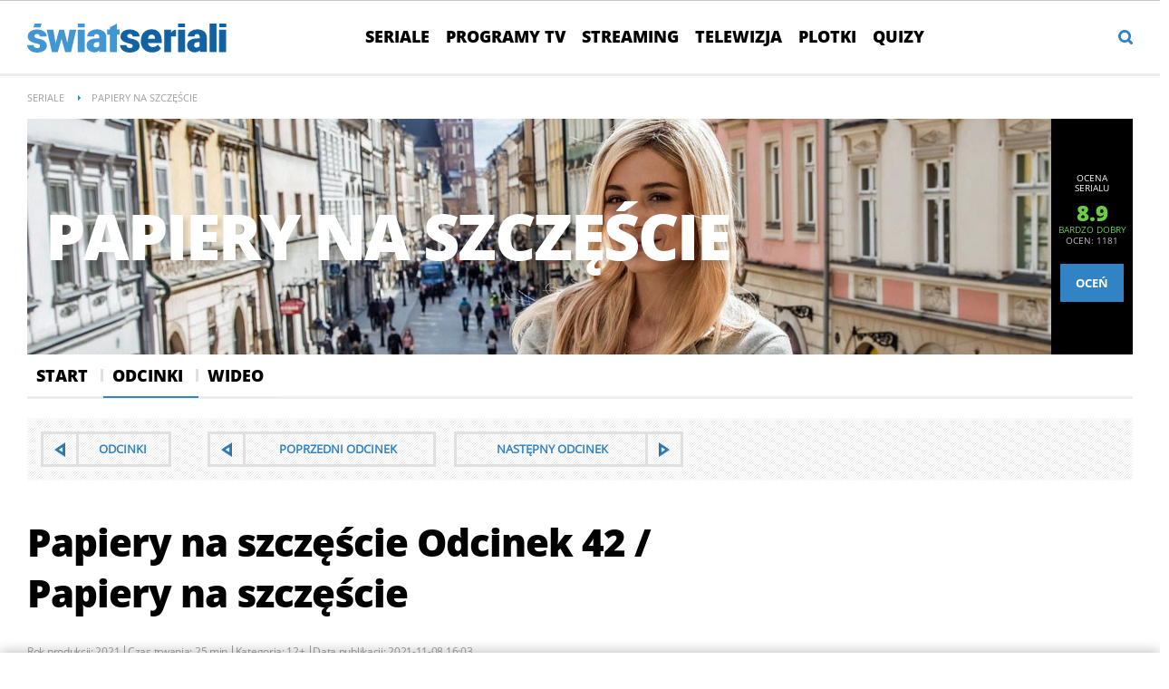

--- FILE ---
content_type: text/html; charset=UTF-8
request_url: https://swiatseriali.interia.pl/odcinki/seriale/papiery-na-szczescie-1539/news-papiery-na-szczescie,nId,5632648
body_size: 28879
content:
<!DOCTYPE html><!--[if lt IE 7]> <html class="no-js ie6 oldie" lang="pl"> <![endif]-->
<!--[if IE 7]>    <html class="no-js ie7 oldie" lang="pl"> <![endif]-->
<!--[if IE 8]>    <html class="no-js ie8 oldie" lang="pl" xmlns:fb="http://www.facebook.com/2008/fbml"> <![endif]-->
<!--[if IE 9]>    <html class="no-js ie9" lang="pl"> <![endif]-->
<!--[if gt IE 9]><!--> <html class="no-js" lang="pl"> <!--<![endif]-->
<head>
    <meta http-equiv="X-UA-Compatible" content="IE=edge" >
<meta charset="UTF-8">
<meta name="viewport" content="initial-scale=1,maximum-scale=1,width=device-width,user-scalable=no" >
<meta name="theme-color" content="#3283c3" >
<meta name="referrer" content="unsafe-url" >
<meta name="robots" content="index, follow" >
<meta name="Author" content="INTERIA.PL" >
<meta name="GOOGLEBOT" content="NOODP" >
<meta name="Description" content="Papiery na szczęście odcinek Papiery na szczęście / 42. Tymczasem Adam chce odreagować kłótnię z dziadkiem i wraz... - swiatseriali.interia.pl" >
    
    <title>Papiery na szczęście odcinek Papiery na szczęście / 42 - Świat Seriali - opisy odcinków, streszczenia</title>
    <script>
var __iwa=__iwa||[];


        window.Inpl = window.Inpl||{};
        window.Inpl.host = "swiatseriali.interia.pl";
        window.Inpl.trackerId = "1";
        window.Inpl.WebTr={};
        if(!window.disallowInsets){
        
        Inpl.WebTr.gemius={};
        Inpl.WebTr.gemius.host="//interia.hit.gemius.pl/";
        Inpl.WebTr.gemius.identifier=".KE1ZrAkuZpWyIWeAfK97uTk.IjpuMyfNKY2AC4sJgr.p7";
        
        
        var Inpl=window.Inpl||{};function gemius_pending(i){window[i]=window[i]||function(){var e=window[i+"_pdata"]=window[i+"_pdata"]||[];e[e.length]=arguments}}Inpl.skipGemiusIdent||(pp_gemius_identifier=Inpl.WebTr.gemius.identifier,pp_gemius_time_identifier=Inpl.WebTr.gemius.time_identifier),Inpl.gemiusOff||(gemius_pending("gemius_hit"),gemius_pending("gemius_event"),gemius_pending("pp_gemius_hit"),gemius_pending("pp_gemius_event"),function(r,o){try{function e(e,i){var t=r.createElement(o),s=e?Inpl.WebTr.gemius.host+"sweqevub.js":Inpl.WebTr.gemius.host+"xgemius.js";n=e?"sweqevub":"xgemius",p=e?6:1,t.setAttribute("async","async"),t.setAttribute("defer","defer"),t.onerror=function(){void 0!==Inpl&&void 0!==Inpl.Abd&&Inpl.Abd.trackError(n,p)},t.onload=function(){void 0!==Inpl&&void 0!==Inpl.Abd&&Inpl.Abd.registerScript(n,p)},t.src=d+":"+s,u.parentNode.insertBefore(t,u),i&&t.addEventListener?t.addEventListener(["on","er","r","or"].join(""),i,!1):i&&t.attachEvent&&t.attachEvent("onerror",i)}var u=r.getElementsByTagName(o)[0],d="http"+("https:"==location.protocol?"s":"");e(0,function(){e(1)})}catch(e){window.Inpl&&window.Inpl.Log&&Inpl.Log.log("gemius_inset_error",e)}}(document,"script"));var __iwa=__iwa||[];__iwa.push(["setCustomVar","gemius_hg","1","page"]),Inpl.skipGemiusIdent||(__iwa.push(["setCustomVar","gemiusId",pp_gemius_identifier,"page"]),__iwa.push(["setCustomVar","gemiusTime",pp_gemius_time_identifier,"page"]));
        
        Inpl.WebTr.tout = {};
        Inpl.WebTr.tout.url= "//js.iplsc.com/inpl.tout/1.0.69/inpl.tout.js";
        Inpl.WebTr.tout.includeBreakingNews=1;    
        Inpl.WebTr.tout.includeTout=1;
        Inpl.WebTr.tout.color=null;
        Inpl.WebTr.tout.theme=null;
        !function(e,t,u){e.Inpl=e.Inpl||{},e.Inpl.Tout=e.Inpl.Tout||{},e.Inpl.Tout.create=function(e){this.queue=this.queue||[],this.queue.push(e)};var n={includeTout:e.Inpl.WebTr.tout.includeTout,includeBreakingNews:e.Inpl.WebTr.tout.includeBreakingNews,includeNews:e.Inpl.WebTr.tout.includeNews,theme:e.Inpl.WebTr.tout.theme,color:e.Inpl.WebTr.tout.color},l=t.createElement("script");l.src=u,t.querySelector("head").appendChild(l),e.Inpl.Tout.create(n)}(window,document,Inpl.WebTr.tout.url);
    
        Inpl.WebTr.distribution = {};
        Inpl.WebTr.distribution.url= "//js.iplsc.com/inpl.distribution/latest/inpl.distribution.js";
        Inpl.WebTr.distribution.includeBack=0;
        Inpl.WebTr.distribution.enableBackDefault=1;    
        Inpl.WebTr.distribution.anchorBack=null;
        Inpl.WebTr.distribution.backUrl=null;
        Inpl.WebTr.distribution.includePrzescroll=1;
        Inpl.WebTr.distribution.includeNewPrzescroll=0;
        Inpl.WebTr.distribution.enablePrzescrollDefault=1;
         Inpl.WebTr.distribution.enablePrzescrollOnNewService=0;   
        Inpl.WebTr.distribution.anchorPrzescroll="wz";
        Inpl.WebTr.distribution.przescrollUrl=null;      
        ((e,r,i)=>{e.Inpl=e.Inpl||{},e.Inpl.Distribution=e.Inpl.Distribution||{},e.Inpl.Distribution.init=function(e){this.queue=this.queue||[],this.queue.push(e)};var l={includeBack:e.Inpl.WebTr.distribution.includeBack,enableBackDefault:e.Inpl.WebTr.distribution.enableBackDefault,anchorBack:e.Inpl.WebTr.distribution.anchorBack,backUrl:e.Inpl.WebTr.distribution.backUrl,includePrzescroll:e.Inpl.WebTr.distribution.includePrzescroll,enablePrzescrollDefault:e.Inpl.WebTr.distribution.enablePrzescrollDefault,enablePrzescrollOnNewService:e.Inpl.WebTr.distribution.enablePrzescrollOnNewService,anchorPrzescroll:e.Inpl.WebTr.distribution.anchorPrzescroll,przescrollUrl:e.Inpl.WebTr.distribution.przescrollUrl},n=r.createElement("script");n.src=i,r.querySelector("head").appendChild(n),e.Inpl.Distribution.init(l)})(window,document,Inpl.WebTr.distribution.url);
    
        var __iwa = __iwa || [];
        Inpl.WebTr.iwa = {};
        Inpl.Ad = Inpl.Ad || {};
        Inpl.Ad.exSettings = Inpl.Ad.exSettings || {};
        Inpl.Ad.exSettings.keywords = Inpl.Ad.exSettings.keywords || {};
        __iwa.push(['setCustomVar','webtrack','true','page']);
        __iwa.push(['setCustomVar','webtrack','true','page']);
        __iwa.push(['setCustomVar','webtrack_date','1/19/2026, 7:47:38 AM','page']);
        __iwa.push(['setCustomVar','keywords',Inpl.Ad.exSettings.keywords.DFP,'page']);
        __iwa.push(['setCustomVar','path_prefix',Inpl.Ad.exSettings.pathPrefix,'page']);
        Inpl.WebTr.iwa.crossorigin = 0;
        Inpl.WebTr.iwa.plugins = {"performance":{"name":"performance"},"pageheight":{"name":"pageheight"},"scroll":{"name":"scroll"},"timeSpent":{"name":"timeSpent"},"viewAbility":{"name":"viewAbility"},"browserFeatures":{"name":"browserFeatures"}};
        Inpl.WebTr.iwa.noPv = false;
        Inpl.WebTr.iwa.trackerId = window.Inpl.trackerId;
        Inpl.WebTr.iwa.iwa3Source = "//js.iplsc.com/iwa3/3.0.140/";
        Inpl.WebTr.iwa.iwa3Collector = "//iwa3.hit.interia.pl:443";
        Inpl.WebTr.iwa.sessionHost = window.Inpl.host;
        !function(e){var i={};function n(r){if(i[r])return i[r].exports;var t=i[r]={i:r,l:!1,exports:{}};return e[r].call(t.exports,t,t.exports,n),t.l=!0,t.exports}n.m=e,n.c=i,n.d=function(e,i,r){n.o(e,i)||Object.defineProperty(e,i,{enumerable:!0,get:r})},n.r=function(e){"undefined"!=typeof Symbol&&Symbol.toStringTag&&Object.defineProperty(e,Symbol.toStringTag,{value:"Module"}),Object.defineProperty(e,"__esModule",{value:!0})},n.t=function(e,i){if(1&i&&(e=n(e)),8&i)return e;if(4&i&&"object"==typeof e&&e&&e.__esModule)return e;var r=Object.create(null);if(n.r(r),Object.defineProperty(r,"default",{enumerable:!0,value:e}),2&i&&"string"!=typeof e)for(var t in e)n.d(r,t,function(i){return e[i]}.bind(null,t));return r},n.n=function(e){var i=e&&e.__esModule?function(){return e.default}:function(){return e};return n.d(i,"a",i),i},n.o=function(e,i){return Object.prototype.hasOwnProperty.call(e,i)},n.p="/",n(n.s=0)}([function(e,i){"undefined"==typeof iwa&&(window.iwa=function(){return iwa3.apply(null,arguments)});var n=window.Inpl||{};window.emptyString="",function(e,i,r,t,o,a){var w=Object.entries&&"undefined"!=typeof Promise&&-1!==Promise.toString().indexOf("[native code]")?1:0;window.iwa3BaseURL=w?e+"new/":e+"old/";var s=window.iwa3BaseURL+"main.iwa.js";window.IWA3Object="iwa3";var c="script";window.iwa3=window.iwa3||function(){window.iwa3.q=window.iwa3.q||[],window.iwa3.q.push(arguments)};var u=document.createElement(c);n.WebTr.iwa.sessionHost?u.src="https:"+t+"/"+a+"iwa_core?ts="+Date.now()+"&u="+encodeURIComponent(location.href)+"&sh="+n.WebTr.iwa.sessionHost:u.src="https:"+t+"/"+a+"iwa_core?ts="+Date.now()+"&u="+encodeURIComponent(location.href)+"&sh="+location.host.replace("www.",""),u.async=1;var d=document.createElement(c),l=document.getElementsByTagName(c)[0];d.async=1,iwa3("config",{request:{socket:{url:"wss:"+t+"/"+a+"collector"},http:{url:"https:"+t}}}),d.src=s,n.WebTr.iwa.crossorigin&&d.setAttribute("crossorigin","anonymous"),l.parentNode.insertBefore(u,l),l.parentNode.insertBefore(d,l),u.onerror=function(){void 0!==n&&void 0!==n.Abd&&n.Abd.trackError("iwa3",3)},u.onload=function(){void 0!==n&&void 0!==n.Abd&&n.Abd.registerScript("iwa3",3)}}(n.WebTr.iwa.iwa3Source,0,0,n.WebTr.iwa.iwa3Collector,0,window.emptyString),n.WebTr.iwa.sessionHost?iwa("create",n.WebTr.iwa.trackerId,{sessionDomain:n.WebTr.iwa.sessionHost}):iwa("create",n.WebTr.iwa.trackerId);var r={};for(var t in n.WebTr.iwa.plugins)n.WebTr.iwa.plugins.hasOwnProperty(t)&&(o(),"clickMap"===t?iwa("clickMap"):iwa("plugin","register",t,r));function o(){for(var e in r={},n.WebTr.iwa.plugins[t].cv)n.WebTr.iwa.plugins[t].cv.hasOwnProperty(e)&&(r[n.WebTr.iwa.plugins[t].cv[e].name]=n.WebTr.iwa.plugins[t].cv[e].value)}if(window.iwaCustomVariablesData)for(var a in window.iwaCustomVariablesData)window.iwaCustomVariablesData.hasOwnProperty(a)&&iwa("setCustomVar",a,window.iwaCustomVariablesData[a],"page");n.WebTr.iwa.noPv||iwa("send","pageview")}]);
        iwa('plugin', 'register', 'rodo');
    
        Inpl.WebTr.ga4={};
        Inpl.WebTr.ga4.codes={"0":{"value":"G-GF127JJRJW","cookieDomain":"swiatseriali.interia.pl"}};
        (o=>{o.addEventListener("load",()=>{for(var e in Inpl.WebTr.ga4.codes){var a,t,n;Inpl.WebTr.ga4.codes.hasOwnProperty(e)&&(a=Inpl.WebTr.ga4.codes[e].value,e=Inpl.WebTr.ga4.codes[e].cookieDomain,n="script",t=document.createElement(n),n=document.getElementsByTagName(n)[0],t.async=1,t.src="https://www.googletagmanager.com/gtag/js?id="+a,n.parentNode.insertBefore(t,n),o.dataLayer=o.dataLayer||[],o.gtag=function(){dataLayer.push(arguments)},o.gtag("js",new Date),e&&""!==e?o.gtag("config",a,{cookie_domain:e}):o.gtag("config",a),t.onload=function(){let a=dataLayer.push;dataLayer.push=(...e)=>{requestAnimationFrame(()=>{setTimeout(()=>{a(...e)},0)})}})}})})(window);
        
        Inpl.WebTr.rd = {};
        Inpl.WebTr.rd.crossorigin = 0;
        Inpl.WebTr.rd.rodoScriptDir="//js.iplsc.com/inpl.rd/latest/";
        Inpl.WebTr.rd.rodoJsonDir="https://prywatnosc.interia.pl/rodo/messages-pl";
        !function(){var o="script",r=(window.rodoScriptDir=Inpl.WebTr.rd.rodoScriptDir,window.rodoJsonDir=Inpl.WebTr.rd.rodoJsonDir,document.createElement(o)),o=document.getElementsByTagName(o)[0];Inpl.WebTr.rd.crossorigin&&r.setAttribute("crossorigin","anonymous"),r.src=Inpl.WebTr.rd.rodoScriptDir+"inpl.rd.jssc",r.async=1,o.parentNode.insertBefore(r,o),window.googletag=window.googletag||{cmd:[]};try{localStorage.setItem("adoceanRodoKeyword","rodo_4")}catch(o){}}();
    
        Inpl.WebTr.webvitals = {};
        Inpl.WebTr.webvitals.traffic = "100";
        Inpl.WebTr.webvitals.url = "//js.iplsc.com/inpl.web-vitals/5.0.30/inpl.web-vitals.js";
        Inpl.WebTr.webvitals.enableWaterfallData = false;
        Inpl.WebTr.webvitals.waterfallDataTraffic = 1;
        Inpl.WebTr.webvitals.enablePerformanceMeasures = false;
        Inpl.WebTr.webvitals.performanceMeasuresTraffic = 1;
        Inpl.WebTr.webvitals.enableInlineAssetsData = false;
        Inpl.WebTr.webvitals.inlineAssetsDataTraffic = 1;
        (()=>{"use strict";let e=window.Inpl||{};!function(t,r,i){if(100*Math.random()<=i.traffic&&null===t.querySelector('script[src*="inpl.web-vitals"]')&&i.url){let r=t.createElement("script");r.src=i.url,t.head.appendChild(r),e.WebTr.webvitals.version="5.0.15"}}(document,navigator,e.WebTr.webvitals)})();
    
        Inpl.WebTr.pixelfb = {};;
        Inpl.WebTr.pixelfb.id = "238861105225571";
        var Inpl=window.Inpl||{};window.addEventListener("load",function(){var e,n,t,r;e=document,n="script",t=Inpl.WebTr.pixelfb.id,r=e.getElementsByTagName(n)[0],(e=e.createElement(n)).async=!0,e.src="https://www.facebook.com/tr?id="+t+"&ev=PageView&noscript=1",r.parentNode.insertBefore(e,r)});
    }/* Wygenerowano dla default/swiatseriali.interia.pl - 19.01.2026, 08:47:38  */
</script>        
<script src="https://js.iplsc.com/inpl.storage/1.0.5/inpl.storage.js"></script>    <script type="text/javascript" src="https://w.iplsc.com/external/jquery/jquery-1.8.3.js"></script>
<script type="text/javascript">
    //<!--
    
jQuery(document).ready(function(){
try{ window.$j = jQuery.noConflict(); } catch(e){}
});
window.Inpl = window.Inpl || {};
window.Inpl.CommonHeader = {
config: {
className: 'common-header--outer'
}
};
(function (l, o, g) {
l.Inpl = l.Inpl || {};
l.Inpl.Log = l.Inpl.Log || {};
var Log = l.Inpl.Log;
Log.NOTICE = 'notice';
Log.WARN = 'warn';
Log['ER' +'ROR'] = 'er'+'ror';
Log.INFO = 'info';
Log.partSize = 4;
Log.__queue = [];
var methods = ['init','onE'+'rror', 'log'];
for (var i in methods) {
if (methods.hasOwnProperty(i)) {
(function (f) {
l.Inpl.Log[f] = function () {
var args = Array.prototype.slice.call(arguments);
Array.prototype.unshift.call(args, f);
l.Inpl.Log.__queue.push(args);
}
})(methods[i]);
}
}
if (o) {
window.addEventListener("load", function () {
var lib = document.createElement('script');
lib.src = o;
lib.async = 1;
document.head.appendChild(lib);
});
}
l['one'+'rror'] = function () {
var args = Array.prototype.slice.call(arguments);
l.Inpl.Log['onE'+'rror'].apply(Log, args);

};
Log.init();

})(window, '//js.iplsc.com/inpl.log/1.0.18/inpl.log.js');    //-->
</script>    <link href="/s/main-6de24fd45048f183ac7bd59661d8cc38.css" media="all" rel="stylesheet" type="text/css" >
<link href="/s/print-2c8bb67e30695b22aab8948740d994a7.css" media="print" rel="stylesheet" type="text/css" >
<link href="/s/header-5de74022230da05d3606753e1c12c775.css" media="all" rel="stylesheet" type="text/css" >
<link href="/i/swiatseriali-ico-144x144.png" rel="apple-touch-icon-precomposed" sizes="144x144" >
<link href="/i/swiatseriali-ico-114x114.png" rel="apple-touch-icon-precomposed" sizes="114x114" >
<link href="/i/swiatseriali-ico-72x72.png" rel="apple-touch-icon-precomposed" sizes="72x72" >
<link href="/i/swiatseriali-ico-57x57.png" rel="apple-touch-icon-precomposed" sizes="57x57" >
<link href="/manifest.json" rel="manifest" type="application/json" >
<link href="https://i.iplsc.com/-/000CSHUERMTC82PD-C0.webp" rel="preload" as="image" media="(max-width: 479px)" fetchpriority="high" >
<link href="https://i.iplsc.com/-/000CSHUJ95W8EBDW-C0.webp" rel="preload" as="image" media="(min-width: 480px) and (max-width:767px)" fetchpriority="high" >
<link href="https://i.iplsc.com/-/000CSHUMR7SDF1VF-C0.webp" rel="preload" as="image" media="(min-width: 768px) and (max-width:999px)" fetchpriority="high" >
<link href="https://i.iplsc.com/-/000CSHUS2ET0GA5V-C0.webp" rel="preload" as="image" media="(min-width: 1000px)" fetchpriority="high" >
<link href="/sd/Ads/basicStyle.less?v=1" media="screen" rel="preload" type="text/css" as="style" onload="this.onload=null;this.rel='stylesheet'" >
<link href="/sd/Album/Embed/Photo/style.less?v=14" media="screen" rel="stylesheet" type="text/css" >
<link href="https://i.iplsc.com/papiery-na-szczescie/000DLEWQ0HFP977H-C122-F4.webp" rel="preload" type="image/webp" as="image" media="screen and (min-width: 450px)" fetchpriority="high" >
<link href="https://i.iplsc.com/papiery-na-szczescie/000DLEWQ0HFP977H-C114-F4.webp" rel="preload" type="image/webp" as="image" media="screen and (max-width: 449px)" fetchpriority="high" >
<link href="/s/serial-a65e7d7f29fac0ff4e1072d5586a55f6.css" media="all" rel="stylesheet" type="text/css" >
<!--[if lte IE 8]><link href="/s/ie8/serial.css" media="all" rel="stylesheet" type="text/css" ><![endif]-->
<link href="/sd/Ads/style.less?v=89" media="screen" rel="stylesheet" type="text/css" >
<link href="/s/article-998f5523ba11c8711b1b44e5c67edbdc.css" media="all" rel="stylesheet" type="text/css" >
<link href="/f/open-sans-3/OpenSans-ExtraBold.woff2" rel="preload" type="font/woff2" title="" as="font" crossorigin="anonymous" >
<link href="/f/open-sans-3/OpenSans-Bold.woff2" rel="preload" type="font/woff2" title="" as="font" crossorigin="anonymous" >
<link href="/f/open-sans-3/OpenSans-Regular.woff2" rel="preload" type="font/woff2" title="" as="font" crossorigin="anonymous" >
<link href="/sd/Navigation/styleModalInfo.less?v=7" media="screen" rel="stylesheet" type="text/css" >    <link href="https://swiatseriali.interia.pl/feed" rel="alternate" type="application/rss+xml" title="swiatseriali.interia.pl - kanał RSS" >        <style  media="screen">
<!--
/* ~czarny*/
body {
  --siteHeight: '0px';
  --siteAnimationTime: 0.3s;
}
#ad-stat {
  height: 0;
}
#ad-sitebranding {
  width: 100%;
}
#ad-sitebranding div[id^=google_ads_iframe] {
  font-size: 16px;
}
#sponsCont.spons-ph {
  border-bottom: 1px solid #c3c3c3;
  position: fixed;
  width: 100%;
  overflow: hidden;
  z-index: 999999;
  padding-bottom: 0;
  top: 0px;
  background-color: white;
  height: 0;
  transition: all var(--siteAnimationTime) ease;
}
@media only screen and (min-width: 1000px) {
  .body__ad-spons--desktop-ph .common-header {
    transform: translateY(150px);
  }
  .body__common-header--fixed:not(.body__ad-spons--desktop).body__ad-spons--desktop-ph .common-header {
    transform: translateY(75px);
  }
}
@media only screen and (max-width: 999px) {
  .body__ad-spons--mobile-ph .common-header {
    transform: translateY(60px);
  }
}

-->
</style>
<style  media="screen">
<!--
/* ~czarny*/
#primary_recommend_block {
  margin-top: 30px;
}
#primary_recommend_block.recommend-block ul {
  display: grid;
  grid-template-columns: repeat(2, 50%);
  overflow: unset;
  list-style: none;
  padding-left: unset;
}
@media only screen and (max-width: 479px) {
  #primary_recommend_block.recommend-block ul {
    grid-template-columns: repeat(1, 100%);
  }
}
#primary_recommend_block.recommend-block ul::before {
  content: none;
}
#primary_recommend_block.recommend-block ul #ad-view-banner_zobacz_takze {
  grid-column-start: 1;
  grid-column-end: 3;
  grid-row-start: 3;
  grid-row-end: 4;
}
.noAds#primary_recommend_block.recommend-block ul #ad-view-banner_zobacz_takze {
  display: none;
}
@media only screen and (max-width: 479px) {
  #primary_recommend_block.recommend-block ul #ad-view-banner_zobacz_takze {
    grid-column-start: 1;
    grid-column-end: 2;
    grid-row-start: 4;
    grid-row-end: 5;
    margin: 0 -10px;
  }
}
#primary_recommend_block.recommend-block ul #ad-view-banner_zobacz_takze .ad-container.wide-ad {
  border-top: 1px solid #ededed;
  border-bottom: 1px solid #ededed;
  margin-bottom: 40px;
}
#primary_recommend_block.recommend-block ul #ad-view-banner_zobacz_takze .ad-container.wide-ad .inner-ad {
  display: flex;
  align-items: center;
  justify-content: center;
  padding: 40px 0;
  min-height: 300px;
  width: 100%;
  background: url(https://js.iplsc.com/inpl.uanc/latest/assets/images/interia_ad_ph.svg) no-repeat center / 72px 150px;
}
@media only screen and (max-width: 479px) {
  #primary_recommend_block.recommend-block ul #ad-view-banner_zobacz_takze .ad-container.wide-ad .inner-ad {
    padding: 40px 0 30px;
    min-height: 250px;
  }
}
#primary_recommend_block.recommend-block ul #ad-view-banner_zobacz_takze .ad-container.wide-ad .inner-ad #banner_zobacz_takze,
#primary_recommend_block.recommend-block ul #ad-view-banner_zobacz_takze .ad-container.wide-ad .inner-ad #ad-banner_zobacz_takze {
  text-align: center;
  position: relative;
  width: 100%;
}
#primary_recommend_block.recommend-block ul #ad-view-banner_zobacz_takze .ad-container.wide-ad .inner-ad #banner_zobacz_takze:before,
#primary_recommend_block.recommend-block ul #ad-view-banner_zobacz_takze .ad-container.wide-ad .inner-ad #ad-banner_zobacz_takze:before {
  font-size: 10px;
  font-family: Arial,sans-serif;
  text-transform: uppercase;
  text-align: center;
  color: #bdc0c2;
  width: 100%;
  content: 'REKLAMA';
  position: absolute;
  left: 50%;
  transform: translateX(-50%);
  top: -30px;
}
#primary_recommend_block.recommend-block ul li {
  margin-right: 20px;
  margin-left: 20px;
}
@media only screen and (max-width: 1279px) {
  #primary_recommend_block.recommend-block ul li {
    margin-right: 10px;
    margin-left: 10px;
  }
}

-->
</style>
<style  media="screen">
<!--
        
-->
</style>
<style  media="screen">
<!--
.serial-header{ background-repeat: no-repeat; background-size: 100%; height: auto; } @media only screen and (max-width: 479px){.serial-header{background-image: url("https://i.iplsc.com/-/000CSHUERMTC82PD-C0.webp")!important;padding-bottom: 54.1%;}} @media only screen and (min-width: 480px) and (max-width:767px){.serial-header{background-image: url("https://i.iplsc.com/-/000CSHUJ95W8EBDW-C0.webp")!important;padding-bottom: 33.8%;}} @media only screen and (min-width: 768px) and (max-width:999px){.serial-header{background-image: url("https://i.iplsc.com/-/000CSHUMR7SDF1VF-C0.webp")!important;padding-bottom: 27.6%;}} @media only screen and (min-width: 1000px){.serial-header{background-image: url("https://i.iplsc.com/-/000CSHUS2ET0GA5V-C0.webp")!important;padding-bottom: 21.3%;}}
-->
</style>
<style  media="screen">
<!--
#primary_recommend_block .has-theme-type-1 .tile-magazine-img{width:100%;aspect-ratio:380/317;}
-->
</style>
<style  media="screen">
<!--
#ad-scroll_footer {margin-top: 25px;}
        #ad-scroll_footer:before {content: "REKLAMA";position: absolute;margin-top: -20px;text-align: center;font: 700 10px/21px Open Sans,Arial,sans-serif;letter-spacing: .25px;color: #9f9e9e;line-height: 18px;z-index: 1;}
        body.inpl-tout-sticky #adxFixedAdMainCont.adx-mobile-fixed { bottom: 0 !important; }
        body.inpl-tout-hidden #adxFixedAdMainCont.adx-mobile-fixed { bottom: -150px !important; }
        #adxFixedAdMainCont.adx-mobile-fixed{display:flex;width:100%;position:fixed;background-color:rgba(255,255,255);bottom:0;left:0;align-items:center;margin:auto;justify-content:space-around;z-index:99999;padding-bottom: 5px;-webkit-box-shadow: 0px -5px 5px -5px rgba(66, 68, 90, 0.5);-moz-box-shadow: 0px -5px 5px -5px rgba(66, 68, 90, 0.5);box-shadow: 0px -5px 5px -5px rgba(66, 68, 90, 0.5);}
        #adxFixedAdMainCont .adx-mobile-fixed-close {cursor: pointer;position: absolute;right: 25px;top: -28px;width: 85px;height: 30px;background: #FFFFFF url(//e.hub.com.pl/img/close.svg) 64px 12px no-repeat padding-box;-webkit-box-shadow: 0px -3px 5px -2px rgba(66, 68, 90, 0.5);-moz-box-shadow: 0px -3px 5px -2px rgba(66, 68, 90, 0.5);box-shadow: 0px -3px 5px -2px rgb(66 68 90 / 50%);border-top-left-radius: 4px;border-top-right-radius: 4px;}
        #adxFixedAdMainCont .adx-mobile-fixed-close:before {content: "Zamknij";position: absolute;text-align: center;font: 700 12px/21px Open Sans,Arial,sans-serif;letter-spacing: .25px;color: #9f9e9e;line-height: 18px;z-index: 1;padding: 7px 0px 0px 15px;}
        #adxFixedAdMainCont .adx-mobile-fixed-content{display:flex;align-items:center;}
        #adxFixedAdMainCont .adx-mobile-fixed-ad-cont{margin:0 auto;}

-->
</style>
<style  media="screen">
<!--
.container-emotions-like-bar{margin-bottom:20px;height:40px;}
-->
</style>
<style  media="screen">
<!--
#recommend_block .has-theme-type-1 .tile-magazine-img{width:100%;aspect-ratio:380/317;}
-->
</style>
    <!--[if lte IE 8]>
    
<script src="https://w.iplsc.com/external/polyfillsIe8/1.0.0/polyfillsIe8.js"></script>    <link rel="stylesheet" type="text/css" media="all" href="/s/ie8.css"/>
    <![endif]-->
                <script>window.addEventListener("load", function(){    if(Inpl.Ad && Inpl.Ad.isExternalService === false) {        window.iwa3 && window.iwa3("trackEvent","uanc","lib","loaded", "true");    } else {        window.iwa3 && window.iwa3("trackEvent","uanc","lib","loaded", "false");    }});window.Inpl = (window.Inpl || {});window.Inpl.Ad = (window.Inpl.Ad || {});window.Inpl.Ad.settings = (window.Inpl.Ad.settings || {});window.Inpl.Ad.settings.isRWD=true;window.Inpl.Ad.settings.serviceId=1003;window.Inpl.Ad.settings.urlParams={"nId":"5632648"};window.Inpl.Ad.settings.isIplv2=true;window.Inpl.Ad.exSettings = (window.Inpl.Ad.exSettings || {});window.Inpl.Ad.exSettings.keywords = (window.Inpl.Ad.exSettings.keywords || {});window.Inpl.Ad.exSettings.keywords.DFP ? window.Inpl.Ad.exSettings.keywords.DFP += ",iplv2" : window.Inpl.Ad.exSettings.keywords.DFP = "iplv2";window.Inpl.Ad.exSettings.keywords.ADOCEAN ? window.Inpl.Ad.exSettings.keywords.ADOCEAN += ",iplv2" : window.Inpl.Ad.exSettings.keywords.ADOCEAN = "iplv2";</script>        <script>(function() {
                    window.Inpl = window.Inpl || {};
                    window.Inpl.Ad = window.Inpl.Ad || {};
                    window.Inpl.Ad.settings = window.Inpl.Ad.settings || {};
                    Inpl.Ad.settings.config = {}; })();</script>                <meta property="og:site_name" content="Swiatseriali Interia" />    <meta property="fb:app_id" content="438577716225831" />    <script>
        window.CONFIG = {
            servers: {
                image: 'i.iplsc.com',
                js: 'w.iplsc.com'
            }
        };
    </script>
            <meta name="google-play-app" content="app-id=pl.interia.news"/>
        <script type="application/ld+json">{"@context":"https:\/\/schema.org","@type":"BreadcrumbList","numberOfItems":2,"itemListelement":[{"@type":"ListItem","position":3,"item":{"name":"Seriale","@id":"https:\/\/swiatseriali.interia.pl\/seriale"}},{"@type":"ListItem","position":4,"item":{"name":"Papiery na szcz\u0119\u015bcie"}}]}</script></head>
<body class="serial-main serial-episode">
<div id="fb-root"></div>    


<div data-ad-mobile="" data-ad-desktop="" id="sponsCont" class="spons-ph">

    <script>

    window.addEventListener('Inpl.sitebranding.loaded', function(ev) {
        var adContainer = document.getElementById('sitebranding1');
        if (adContainer) {
            adContainer.style.display = 'block';
        }
    });

</script>
<div id="ad-sitebranding" class="divAlignCenter" data-ad-sitebranding-ph=true></div>

        </div>

    <div class="page-container is-header" data-google-interstitial="false">
        <div class="branding-place"></div>
        <header class="common-header" id="common-header-root">
            



<div class="common-header__container container">
    
<div class="common-header__logo">
                <a class="common-header__service-logo" onclick="" href="/#iwa_source=logo" title="Przejdź do strony głównej serwisu Świat Seriali na INTERIA.PL" rel="home">
                            <img src="/i/service_logo_s_new.svg" alt="Świat Seriali" data-two-line-service-logo="">
                    </a>
    </div>


                <div class="common-header__navigation">
        <nav class="common-header__desktop common-header__navigation-container">
                                                                    <ul class="common-header__navigation-list d1" >
                    
                                    <li class="i1 common-header__navigation-item common-header__navigation-item--first"><a onclick="iwa('trackEvent','nawigacja', 'pasek_gorny', 'klik', 'pasek_gorny', 'kat_seriale')"  class="common-header__navigation-item-link" href="/seriale">Seriale</a></li>            <li class="i2 common-header__navigation-item"><a onclick="iwa('trackEvent','nawigacja', 'pasek_gorny', 'klik', 'pasek_gorny', 'kat_programy_tv')"  class="common-header__navigation-item-link" href="/programy">Programy TV</a></li>            <li class="i3 common-header__navigation-item"><a onclick="iwa('trackEvent','nawigacja', 'pasek_gorny', 'klik', 'pasek_gorny', 'kat_streaming')"  class="common-header__navigation-item-link" href="/vod">Streaming</a></li>            <li class="i4 common-header__navigation-item"><a onclick="iwa('trackEvent','nawigacja', 'pasek_gorny', 'klik', 'pasek_gorny', 'kat_telewizja')"  class="common-header__navigation-item-link" href="/telewizja">Telewizja</a></li>            <li class="i5 common-header__navigation-item"><a onclick="iwa('trackEvent','nawigacja', 'pasek_gorny', 'klik', 'pasek_gorny', 'kat_plotki')"  class="common-header__navigation-item-link" href="/plotki">Plotki</a></li>            <li class="i6 common-header__navigation-item common-header__navigation-item--last"><a onclick="iwa('trackEvent','nawigacja', 'pasek_gorny', 'klik', 'pasek_gorny', 'kat_quizy')"  class="common-header__navigation-item-link" href="/quizy">Quizy</a></li>                    </ul>
            
                                </nav>
        <nav style="display:none"  class="common-header__mobile common-header__navigation-container">
            <div class="portal-menu-close common-header__mobile-close">
                <svg xmlns="http://www.w3.org/2000/svg" viewBox="0 0 21.9 21.9">
                    <path d="M11.7 11L22 21.3l-.7.7L11 11.7.7 21.9l-.7-.7L10.3 11 0 .7.7 0 11 10.3 21.2 0l.7.7L11.7 11z" fill-rule="evenodd" clip-rule="evenodd" fill="#fff"></path>
                </svg>
            </div>
            <div class="common-header__navigation-menu-container">
                                                <div class="serviceSectionLinksContainer">
                    <ul class="serviceSectionLinks d1">
                        <li class="serviceName">Świat Seriali</li>
                                                                                    
                                                <li class="i1 common-header__navigation-item common-header__navigation-item--first"><a onclick="iwa('trackEvent','nawigacja', 'pasek_gorny', 'klik', 'hamburger', 'kat_seriale')" class="common-header__navigation-item-link" href="/seriale">Seriale</a></li>            <li class="i2 common-header__navigation-item"><a onclick="iwa('trackEvent','nawigacja', 'pasek_gorny', 'klik', 'hamburger', 'kat_programy_tv')" class="common-header__navigation-item-link" href="/programy">Programy TV</a></li>            <li class="i3 common-header__navigation-item"><a onclick="iwa('trackEvent','nawigacja', 'pasek_gorny', 'klik', 'hamburger', 'kat_streaming')" class="common-header__navigation-item-link" href="/vod">Streaming</a></li>            <li class="i4 common-header__navigation-item"><a onclick="iwa('trackEvent','nawigacja', 'pasek_gorny', 'klik', 'hamburger', 'kat_telewizja')" class="common-header__navigation-item-link" href="/telewizja">Telewizja</a></li>            <li class="i5 common-header__navigation-item"><a onclick="iwa('trackEvent','nawigacja', 'pasek_gorny', 'klik', 'hamburger', 'kat_plotki')" class="common-header__navigation-item-link" href="/plotki">Plotki</a></li>            <li class="i6 common-header__navigation-item common-header__navigation-item--last"><a onclick="iwa('trackEvent','nawigacja', 'pasek_gorny', 'klik', 'hamburger', 'kat_quizy')" class="common-header__navigation-item-link" href="/quizy">Quizy</a></li>                                                </ul>
                </div>
                <div class="sgpSectionLinksContainer" data-sgp-menu-section-root>
                    <div class="sgpSectionLinks__ringLoader"><div></div><div></div><div></div><div></div></div>
                </div>
            </div>

        </nav>
    </div>

    
    
    
            <div class="common-header__icon common-header__icon--search common-header__icon--right-1" data-header-popup-trigger="search">
    <svg class="common-header__icon--svg" xmlns="http://www.w3.org/2000/svg" viewBox="0 0 17 17">
        <path class="common-header__icon--svg-path" d="M16.53 16.51a1.6 1.6 0 0 1-2.26 0l-2.81-2.81a7.45 7.45 0 1 1 2.26-2.26l2.81 2.81a1.6 1.6 0 0 1 0 2.26zM7.51 3.01a4.5 4.5 0 1 0 0 9 4.5 4.5 0 0 0 0-9z"/>
    </svg>
</div>
<div id="common-search" class="common-header__popup standard-common-search" data-header-popup="search" data-header-popup-enable>
    <form action="https://szukaj.interia.pl/interia" method="get">
        <fieldset>
            <span class="standard-search-query">
                <input placeholder="Szukaj w serwisie..." id="search_query_1" class="search-query" type="text" name="q" value="" />
            </span>
        </fieldset>
    </form>
    <div class="search-hide-button" data-header-popup-hide="search"></div>
</div>    
    </div>



        </header>
    </div>



    <div class="container page-container top" data-google-interstitial="false">
        <div class="page-top">
                <section class="breadcrumbs hidden-sm hidden-rs hidden-xs">
                                        <div class="breadcrumbs-item">
                                    <a class="breadcrumbs-link i1" href="/seriale" itemprop="item">
                        <span>Seriale</span>
                    </a>
                                                </div>
                                            <div class="breadcrumbs-item">
                                                            <strong class="i2 ilast breadcrumbs-current">
                            <span>Papiery na szczęście</span>
                        </strong>
                                                </div>
                        </section>
                    </div>
        

    <div class="serial-header-container">
    <div class="row is-full-rs is-full-xs">
        <div class="col-xs-12">
            <div class="serial-header-wrap">
                                    <a href="/seriale/papiery-na-szczescie-1539" title="Papiery na szczęście" class="serial-header-link"></a>
                                <div class="serial-header ">
                    <div class="serial-header-inside-wrap">
                        <div class="serial-header-inside">
                            <div class="serial-header-inside-text">
                                                                    <span class="serial-header-title">Papiery na szczęście                                                                            </span>
                                                            </div>
                        </div>
                    </div>
                </div>
                 <div class="serial-header-notebox">
                    
                    <div class="serial-header-notebox-label">Ocena<br />serialu</div>
                    <div class="serial-header-note is-8" data-average-int="8">
                        <div class="serial-header-note-value" data-average="8.876">8.9</div>
                        <div class="serial-header-note-text">Bardzo dobry</div>
                        <div class="serial-header-note-count">Ocen: <span class="serial-header-note-count-value">1181</span></div>
                    </div>

                    <div class="serial-header-vote">
                        <div class="serial-header-vote-show">
                            Oceń
                        </div>
                        <div class="serial-header-vote-numbers">
                            <div class="serial-header-vote-number is-1" data-note="1">1</div>
                            <div class="serial-header-vote-number is-2" data-note="2">2</div>
                            <div class="serial-header-vote-number is-3" data-note="3">3</div>
                            <div class="serial-header-vote-number is-4" data-note="4">4</div>
                            <div class="serial-header-vote-number is-5" data-note="5">5</div>
                            <div class="serial-header-vote-number is-6" data-note="6">6</div>
                            <div class="serial-header-vote-number is-7" data-note="7">7</div>
                            <div class="serial-header-vote-number is-8" data-note="8">8</div>
                            <div class="serial-header-vote-number is-9" data-note="9">9</div>
                            <div class="serial-header-vote-number is-10" data-note="10">10</div>

                            <div class="serial-header-vote-hide" title="Zamknij"></div>
                        </div>
                    </div>

                    <script>
                                        </script>
                </div>
                            </div>
        </div>
    </div>

    <div class="row is-full-rs is-full-xs">
        <div class="col-xs-12">
                            <div class="base-simple-menu js-simple-menu has-color-theme-service">
                    <ul>
                                                                                                    <li class="simple-menu-el i">
                                <a href="/newsy/seriale/papiery-na-szczescie-1539" class="simple-menu-el-link">Start</a>
                                                            </li>
                                                                                <li class="simple-menu-el i active">
                                <a href="/odcinki/seriale/odcinki-seriale-papiery-na-szczescie-1539" class="simple-menu-el-link">Odcinki</a>
                                                            </li>
                                                                                <li class="simple-menu-el i is-last">
                                <a href="/wideo/seriale/papiery-na-szczescie-1539" class="simple-menu-el-link">Wideo</a>
                                                            </li>
                                                                        </ul>
                </div>
                    </div>
    </div>
</div>
    </div>


<div class="container page-container">
    <div id="content" class="row">
                            <div class="main-special col-xs-12 col-rs-12 col-sm-12 col-md-12 col-lg-12">
                
<div class="episodes">

    
    <div class="row episodes-buttons-row episode-nav">

        <div class="col-xs-12">
            <div class="episodes-buttons">
                <div class="row row-table">
                                            <div class="col-xs-12 col-rs-12 col-sm-6 col-md-2 col-lg-2">
                            <a class="episodes-nav-item episodes-nav-item-back episodes-nav-item-back-list"
                               href="/odcinki/seriale/papiery-na-szczescie-1539,sId,">Odcinki</a>
                        </div>
                                                            <div
                        class="episodes-nav-top-row col-xs-12 col-rs-12 col-sm-12 col-md-8 col-lg-8">
                        <div
                            class="row-table episodes-nav-top">
                            <div class="row-cell row-cell-current">
                                <div class="episodes-nav">
                                                                        <div
                                        class="col-rs-6 col-sm-6 col-md-4 back">
                                        <a class="episodes-nav-item episodes-nav-item-back"
                                           href="/odcinki/seriale/papiery-na-szczescie-1539/news-papiery-na-szczescie,nId,6836992">
                                                                                            Poprzedni <span class="label">odcinek</span>
                                                                                    </a>
                                    </div>
                                                                        <div
                                        class="col-rs-6 col-sm-6 col-md-4">
                                        <a class="episodes-nav-item episodes-nav-item-next"
                                           href="/odcinki/seriale/papiery-na-szczescie-1539/news-papiery-na-szczescie,nId,6839137">
                                                                                            Następny <span class="label">odcinek</span>
                                                                                    </a>
                                    </div>
                                </div>

                            </div>
                        </div>
                    </div>
                </div>
            </div>
        </div>
    </div>
</div>

<article class="episodes episode article" itemscope="" itemtype="http://schema.org/Article">
        <div class="article-container">
                                <div class="article-body-top">
                <div class="article-body-top-content">

            <header class="article-header">
                <div class="article-header-body">
                    <h1 itemprop="name headline" class="article-title">
                        Papiery na szczęście                        <span>Odcinek 42</span>
                                                    <span> / Papiery na szczęście</span>
                                            </h1>
                </div>
            </header>
                <div class="article-info has-avatar article-info-top">

                <span
                    class="article-info-prop">Rok produkcji: 2021 </span>
                <span class="article-info-prop">Czas trwania: 25                    min </span>

                                            <span class="article-info-prop">Kategoria: 12+ </span>
                    
                                            <span class="article-info-prop">Data publikacji: 2021-11-08 16:03                            <meta itemprop="datePublished" content="2021-11-08 16:03:02" />
                            <meta itemprop="dateModified" content="2021-11-08 16:03:02" />
                        </span>

                    
                </div>
            
            <aside class="article-social is-top show-popup">
                                <div class="container-emotions-like-bar"></div>
            </aside>

            <div class="article-body" itemprop="articleBody">

                <p class="article-lead">
                                    </p>

                                    <img
                        src="https://i.iplsc.com/-/000DLEWQ0HFP977H-C122-F4.jpg"
                        class="episode-img img-responsive"
                        itemprop="image"
                        title="Zdjęcie ilustracyjne Papiery na szczęście odcinek 42 "
                        alt="Zdjęcie ilustracyjne Papiery na szczęście odcinek 42 "/>

                                <p> Tymczasem Adam chce odreagować kłótnię z&nbsp;dziadkiem i&nbsp;wraz z&nbsp;Matim i&nbsp;Sandrą wybierają się do klubu. Sandra postanawia wykorzystać sytuację i&nbsp;przekonać Adama, żeby wziął z&nbsp;nią szybki ślub w&nbsp;Las Vegas. Tym sposobem zemści się na Henryku, a&nbsp;Sandra i&nbsp;Mati osiągną swój cel. Jednocześnie zrozpaczona Beatka szuka pocieszenia u&nbsp;fryzjerek. Dziewczyny idą razem na imprezę i&nbsp;spotykają w&nbsp;klubie Adama.<br />    <aside class="embed embed-article-list title embed-left"
                  data-ids="7011078,6836249,6804523,6708959"
           data-type="article_list"
           data-count="4"
           data-createdby="n"
           >
        <ul class="embed-list">
                                                                <li class="embed-article-item i1 item-title"
                                            data-pos="1"
                        data-id="7011078"
                                        >
                        <div class="embed-article-item-title">
<a class="embed-article-item-title-url" href="//interia.hit.gemius.pl/hitredir/id=baCb8AslJNnZj2kUGPLkPMUF.tLBarst.iFIsOnSq33..7/url=https%3A%2F%2Fswiatseriali.interia.pl%2Fnewsy%2Fseriale%2Fpapiery-na-szczescie-1539%2Fnews-adriana-kalska-jest-przesladowana-czas-mija-i-zaczyna-sie-na%2CnId%2C7011078%23iwa_source%3Darticle_list%26parametr%3D1_n">
   Adriana Kalska jest prześladowana. "Czas mija i zaczyna się na nowo"</a>
</div>
                    </li>
                                                                                <li class="embed-article-item i2 item-title"
                                            data-pos="2"
                        data-id="6836249"
                                        >
                        <div class="embed-article-item-title">
<a class="embed-article-item-title-url" href="//interia.hit.gemius.pl/hitredir/id=baCb8AslJNnZj2kUGPLkPMUF.tLBarst.iFIsOnSq33..7/url=https%3A%2F%2Fswiatseriali.interia.pl%2Fnewsy%2Fseriale%2Fpapiery-na-szczescie-1539%2Fnews-barbara-garstka-mysli-o-zmianie-zawodu-jak-zamierza-zarabiac%2CnId%2C6836249%23iwa_source%3Darticle_list%26parametr%3D1_n">
   Barbara Garstka myśli o zmianie zawodu. Jak zamierza zarabiać na życie?</a>
</div>
                    </li>
                                                                                <li class="embed-article-item i3 item-title"
                                            data-pos="3"
                        data-id="6804523"
                                        >
                        <div class="embed-article-item-title">
<a class="embed-article-item-title-url" href="//interia.hit.gemius.pl/hitredir/id=baCb8AslJNnZj2kUGPLkPMUF.tLBarst.iFIsOnSq33..7/url=https%3A%2F%2Fswiatseriali.interia.pl%2Fnewsy%2Fseriale%2Fpapiery-na-szczescie-1539%2Fnews-postac-grana-przez-adriane-kalska-bedzie-w-ciazy-zaskakujacy%2CnId%2C6804523%23iwa_source%3Darticle_list%26parametr%3D1_n">
   Postać grana przez Adrianę Kalską będzie w ciąży? Zaskakujący wątek w popularnym serialu!</a>
</div>
                    </li>
                                                                                <li class="embed-article-item i4 item-title"
                                            data-pos="4"
                        data-id="6708959"
                                        >
                        <div class="embed-article-item-title">
<a class="embed-article-item-title-url" href="//interia.hit.gemius.pl/hitredir/id=baCb8AslJNnZj2kUGPLkPMUF.tLBarst.iFIsOnSq33..7/url=https%3A%2F%2Fswiatseriali.interia.pl%2Fnewsy%2Fseriale%2Fpapiery-na-szczescie-1539%2Fnews-papiery-na-szczescie-smierc-w-serialu-dostal-zawalu-na-randc%2CnId%2C6708959%23iwa_source%3Darticle_list%26parametr%3D1_n">
   "Papiery na szczęście": Śmierć w serialu! Dostał zawału na randce </a>
</div>
                    </li>
                                    </ul>
    </aside>
<script>gemius_hit("d2A1loO7ueKk08Bp3DNInbdMXmZk0Xt67_r_G77dw1..17");</script>
    <script>
    document.addEventListener('DOMContentLoaded', () => {
        window.setTimeout(() => {
            const wrappers = document.querySelectorAll(".embed-article-list");
            let cnt = wrappers.length;
            wrappers.forEach((wrapper, index) => {
                //klik
                const listLinks = wrapper.querySelectorAll(".embed-article-item");
                listLinks.forEach((link) => {
                    link.addEventListener('click', (e) => {
                        e.stopPropagation();

                        iwa('trackEvent',
                            wrapper.dataset.type,
                            (index + 1),
                            'klik',
                            link.dataset.pos,
                            wrapper.dataset.createdby,
                            link.dataset.id);

                        return true;
                    });
                });
                //view
                const observer = new IntersectionObserver(
                    (elements) => {
                        elements.forEach((element) => {
                            if (element.isIntersecting) {
                                observer.unobserve(element.target);
                                cnt--;
                                if (cnt === 0) {
                                    observer.disconnect();
                                }

                                iwa('trackEvent',
                                    wrapper.dataset.type,
                                    (index + 1),
                                    'view',
                                    element.target.dataset.count,
                                    element.target.dataset.createdby,
                                    element.target.dataset.ids);
                            }
                        });
                    },
                    {
                        threshold: 0.6,
                    }
                );
                observer.observe(wrapper);
            });
        }, 1);
    });
</script>
</p>

                <div class="article-body__ad-gora-srodek" id="gora_srodek_mobile">
                    <div class="adWrapper">
                        <div class="box ad adStandardTop container common-header--outer Świat seriali" id="adStandardTop1">
                            <div class="boxBegin"></div>
                            <div id="placeholder-gora_srodek"></div>
                            <div class="boxBody" data-iwa-viewability-name="gora_srodek" style="display: none;">
                                <div id="ad-gora_srodek" align="center" style="text-align: center; display: block;"></div>
                            </div>
                            <div class="boxEnd"></div>
                        </div>
                    </div>
                </div>
                <script>
                    if (window.innerWidth >= 1000) {
                        document.querySelector('.article-body__ad-gora-srodek#gora_srodek_mobile').remove();
                    }
                </script>
                                <div class="more-episodes">
                    <h2 class="episodes-list-header"> Więcej odcinków</h2>
                    
<div class="episodes">

    <div class="episodes-group">
                    <!--  Episodes count:       -->
            <div class="episodes-list">
                                                    <div class="episode-item row-table">
                        <div class="episode-item-wrapper">
                            <div class="row-cell episode-cell-img">
                                <a href="/seriale/papiery-na-szczescie-1539/odcinki/news-papiery-na-szczescie,nId,6695714,eId,212892" class="episode-thumb episode-thumb-link">                                                                    <img src="https://i.iplsc.com/-/000GZWIB2O9AMBPL-C486.jpg"
                                         class="episodes-movie-cinema-trailer-img"
                                         title="Zdjęcie ilustracyjne Papiery na szczęście odcinek 232 "
                                         alt="Zdjęcie ilustracyjne Papiery na szczęście odcinek 232 "/>
                                                                </a>                            </div>
                            <div class="row-cell episode-cell-info">
                                <h3>
                                                                    <a class="episode-title"
                                       href="/seriale/papiery-na-szczescie-1539/odcinki/news-papiery-na-szczescie,nId,6695714,eId,212892">Papiery na szczęście Odcinek 232 </a>
                                                                </h3>
                                                                    <p class="episode-lead">
                                         Ola prosi matkę, by pozwoliła jej jechać tam samej. Tymczasem na budowie u Staszka pojawia się Roksana, która chce podziękować mu za...                                        <a href="/seriale/papiery-na-szczescie-1539/odcinki/news-papiery-na-szczescie,nId,6695714,eId,212892" class="episode-more-link">więcej</a>
                                    </p>
                                                            </div>
                        </div>
                    </div>
                                    <div class="episode-item row-table">
                        <div class="episode-item-wrapper">
                            <div class="row-cell episode-cell-img">
                                <a href="/seriale/papiery-na-szczescie-1539/odcinki/news-papiery-na-szczescie,nId,6683491,eId,212660" class="episode-thumb episode-thumb-link">                                                                    <img src="https://i.iplsc.com/-/000DA1JECGA4P8X5-C486.jpg"
                                         class="episodes-movie-cinema-trailer-img"
                                         title="Zdjęcie ilustracyjne Papiery na szczęście odcinek 231 "
                                         alt="Zdjęcie ilustracyjne Papiery na szczęście odcinek 231 "/>
                                                                </a>                            </div>
                            <div class="row-cell episode-cell-info">
                                <h3>
                                                                    <a class="episode-title"
                                       href="/seriale/papiery-na-szczescie-1539/odcinki/news-papiery-na-szczescie,nId,6683491,eId,212660">Papiery na szczęście Odcinek 231 </a>
                                                                </h3>
                                                                    <p class="episode-lead">
                                         Paulina zawiadamia o wszystkim Alicję i prosi ją o przekazanie tej wiadomości Konradowi. Dla Alicji to bardzo trudne, Konrad na wieść o...                                        <a href="/seriale/papiery-na-szczescie-1539/odcinki/news-papiery-na-szczescie,nId,6683491,eId,212660" class="episode-more-link">więcej</a>
                                    </p>
                                                            </div>
                        </div>
                    </div>
                                    <div class="episode-item row-table">
                        <div class="episode-item-wrapper">
                            <div class="row-cell episode-cell-img">
                                <a href="/seriale/papiery-na-szczescie-1539/odcinki/news-papiery-na-szczescie,nId,6681272,eId,212630" class="episode-thumb episode-thumb-link">                                                                    <img src="https://i.iplsc.com/-/000GU3NHLY06TP38-C486.jpg"
                                         class="episodes-movie-cinema-trailer-img"
                                         title="Zdjęcie ilustracyjne Papiery na szczęście odcinek 230 "
                                         alt="Zdjęcie ilustracyjne Papiery na szczęście odcinek 230 "/>
                                                                </a>                            </div>
                            <div class="row-cell episode-cell-info">
                                <h3>
                                                                    <a class="episode-title"
                                       href="/seriale/papiery-na-szczescie-1539/odcinki/news-papiery-na-szczescie,nId,6681272,eId,212630">Papiery na szczęście Odcinek 230 </a>
                                                                </h3>
                                                                    <p class="episode-lead">
                                         Nie chce, by Patryk wciągnął jej córkę w swoje szemrane interesy. Patryk nic sobie jednak z tego nie robi, tym bardziej, że Gruzini, u...                                        <a href="/seriale/papiery-na-szczescie-1539/odcinki/news-papiery-na-szczescie,nId,6681272,eId,212630" class="episode-more-link">więcej</a>
                                    </p>
                                                            </div>
                        </div>
                    </div>
                                    <div class="episode-item row-table">
                        <div class="episode-item-wrapper">
                            <div class="row-cell episode-cell-img">
                                <a href="/seriale/papiery-na-szczescie-1539/odcinki/news-papiery-na-szczescie,nId,6669183,eId,212415" class="episode-thumb episode-thumb-link">                                                                    <img src="https://i.iplsc.com/-/000DA1JECGA4P8X5-C486.jpg"
                                         class="episodes-movie-cinema-trailer-img"
                                         title="Zdjęcie ilustracyjne Papiery na szczęście odcinek 229 "
                                         alt="Zdjęcie ilustracyjne Papiery na szczęście odcinek 229 "/>
                                                                </a>                            </div>
                            <div class="row-cell episode-cell-info">
                                <h3>
                                                                    <a class="episode-title"
                                       href="/seriale/papiery-na-szczescie-1539/odcinki/news-papiery-na-szczescie,nId,6669183,eId,212415">Papiery na szczęście Odcinek 229 </a>
                                                                </h3>
                                                                    <p class="episode-lead">
                                         Magda po rozmowie z Konradem dochodzi do wniosku, że tym razem Konrad naprawdę się zmienił. Kamil tymczasem postanawia złożyć na Julkę...                                        <a href="/seriale/papiery-na-szczescie-1539/odcinki/news-papiery-na-szczescie,nId,6669183,eId,212415" class="episode-more-link">więcej</a>
                                    </p>
                                                            </div>
                        </div>
                    </div>
                            </div>
            </div>

    </div>
                </div>
                
            </div>
        </div>
        <div class="article-body__top-sidebar">
            



    <div id="sticky-box300x250">
        <div id="ad-view-box300x250"></div>
        <div class="box ad box300x250 " id="box300x2501">
            <div class="boxBegin"></div>
            <div class="boxHeader">
                                    <span>Reklama</span>
                            </div>
            <div class="boxBody" data-iwa-viewability-name="box300x250">
                
<script>//<![CDATA[

window.addEventListener("Inpl.box300x250.loaded", function(ev) {
var adContainer = document.getElementById("box300x2501");
if (adContainer) {adContainer.style.display = 'block';}
});
//]]></script>                                <div id="box300x250" class="divAlignCenter">
                                            
<script>//<![CDATA[

if (document.body.clientWidth > 999){
document.querySelector('.boxBody #box300x250').id = 'ad-box300x250'
addEventListener('Inpl.Uanc.Config', function(){
if (!Inpl.Ad.config.slots.some(x => x.name === 'box300x250' && x.disable !== true)) {
document.querySelector('#sticky-box300x250').remove();
}
})
}
//]]></script>
                    

                    <!-- box300x600_ec sidebar/forum -->
                                        <!-- box300x600_ec sidebar/forum -->


                    <!-- sloty ec -->
                                        <!-- sloty ec end -->

                </div>
            </div>
            <div class="boxEnd"></div>
        </div>

    </div>


        </div>
                </div>




    </article>
<div class="article-body__ad-gora-srodek" id="gora_srodek_desktop">
    <div class="adWrapper">
    <div class="box ad adStandardTop container common-header--outer Świat seriali" id="adStandardTop1">

    <div class="boxBegin"></div>
            <div class="boxHeader" style="display: none">
            <span>Reklama</span>
        </div>
        <div id="placeholder-gora_srodek"></div>
    <div class="boxBody" data-iwa-viewability-name="gora_srodek">
                                <div id="ad-gora_srodek" class="divAlignCenter"></div>
            
<script>//<![CDATA[

window.addEventListener("Inpl.gora_srodek.loaded", function(ev) {
document.querySelector("#adStandardTop1 .boxBody").style.display = 'block';
document.querySelector("#placeholder-gora_srodek").style.display = 'none';
document.querySelector("#adStandardTop1 .boxHeader") && (document.querySelector("#adStandardTop1 .boxHeader").style.display = 'block');
});
//]]></script>                
<script>//<![CDATA[

window.addEventListener("Inpl.Uanc.Config", function (ev) {
function hideSlot() {
document.getElementById("gora_srodek_mobile") && (document.getElementById("gora_srodek_mobile").style.display = 'none');
document.getElementById("adStandardTop1") && (document.getElementById("adStandardTop1").style.display = 'none');
}
if (ev.detail.slots && ev.detail.slots.length === 0) {
hideSlot();
} else {
var exists = false;
ev.detail.slots.forEach((item) => {
if (item.name === 'gora_srodek' && !item.disable) {
exists = true;
}
});
if (!exists) {
hideSlot();
} else if (Inpl.Ad.services && Inpl.Ad.services.TesterService && !Inpl.Ad.services.TesterService._testId) {
window.addEventListener('Inpl.empty', function (ev) {
if (ev.detail.name === 'gora_srodek') {
hideSlot();
}
})
}
}
});
//]]></script>    </div>
    <div class="boxEnd"></div>
</div>
    
    <div id="ad-1x1"></div>
    <div id="ad-interstitial"></div>
    <div id="ad-1x1_2"></div>
    <div id="ad-link_natywny"></div>
    <div id="ad-labelbox"></div>
    <div id="ad-watermark"></div>
    <div id="ad-stat"></div>
    <div id="ad-contentstream"></div>
    <div id="ad-artspons_link"></div>
    <div id="ad-artspons_link2"></div>
    <div id="ad-artspons_link3"></div>
    <div id="ad-artspons_link4"></div>
    <div id="ad-artspons_link5"></div>
    <div id="ad-artspons_link6"></div>

    <div id="adxFixedAdMainCont" class="adx-mobile-fixed" style="display:none">
        <div class="adx-mobile-fixed-close"></div>
        <div class="adx-mobile-fixed-content">
            <div class="adx-mobile-fixed-ad-cont">
                <div id="ad-scroll_footer"></div>
            </div>
        </div>
    </div>
    </div>
</div>
<div class="article-body__ad-box" style="display:none;">
    <div id="box300x250_mobile"></div>
</div>
<script>
    if (window.innerWidth < 1000) {
        document.querySelector('#gora_srodek_desktop #adStandardTop1').remove();
        document.querySelector('#content .article-body__top-sidebar').remove();
        document.querySelector('#content .article-body__ad-box #box300x250_mobile').id = 'ad-box300x250';
        let observer = new MutationObserver((mutations, observer) => {
            mutations.forEach((mutation) => {
                if (!mutation.addedNodes) return
                if (document.querySelector('#content .main-sidebar')) {
                    document.querySelector('#content .main-sidebar').remove();
                    observer.disconnect();
                }
            })
        })

        observer.observe(document.querySelector('#content'), {
            childList: true
        })
        window.addEventListener('Inpl.box300x250.loaded', function (){
            document.querySelector('.article-body__ad-box').style.display = 'block';
        });
    } else {
        const resizeObserver = new ResizeObserver(() => {
            if (document.querySelector('#content .main-sidebar') && document.querySelector('#content .main-content') && document.querySelector('#content .main-content').clientHeight > 1001) {
                document.querySelector('#content .main-sidebar').style.height = document.querySelector('#content .main-content').clientHeight+'px';
                if (document.querySelector('#content .main-content').clientHeight < 1431) {
                    document.querySelector('#content .main-sidebar').classList.add('no-sticky');
                } else {
                    document.querySelector('#content .main-sidebar').classList.remove('no-sticky');
                }
            }
        });
        resizeObserver.observe(document.querySelector('#content'));
    }
</script>
            </div>
                            <div class="main-content col-xs-12 col-rs-12 col-sm-12 col-md-8 col-lg-8">
                    <div class="article-info article-info-cast">
        <h3>Obsada i twórcy Papiery na szczęście</h3>
        <span class="article-info-cast-item">Występują: Adriana Kalska, Adriana Kalska, Barbara Garstka, Jakub Sasak, Jakub Sasak, Marcel Sabat, Marek Siudym, Weronika Malik, Mateusz Kmiecik, Mateusz Kmiecik</span><br/><span class="article-info-cast-item">Muzyka: Rafał Kulczycki</span><br/><span class="article-info-cast-item">Reżyseria: Regina Zawadzka-Bigaj, Marcin Solarz, Arkadiusz Luboń, Monika Szczęsna-Jurga</span><br/><span class="article-info-cast-item">Scenariusz: Ilona Łesyk-Moczulska, Michał Zasowski, Ilona Łesyk-Moczulska, Michal Zasowski</span>    </div>



<div class="box ad" id="box_autopromo1">
    <div class="boxBegin"></div>
    <div class="boxHeader">
                    <span>Reklama</span>
            </div>
    <div class="boxBody" data-iwa-viewability-name="box_autopromo">
        
<script>//<![CDATA[

window.addEventListener("Inpl.box_autopromo.loaded", function(ev) {
var adContainer = document.getElementById("box_autopromo1");
if (adContainer) {
adContainer.style.display = 'block';
}

});
//]]></script>                <div id="ad-box_autopromo" class="divAlignCenter" >
                </div>
    </div>
    <div class="boxEnd"></div>
    
</div>

            </div>
                            <aside class="main-sidebar hidden-xs hidden-rs hidden-sm col-md-4 col-lg-4" data-sidebar="standard-4.6" data-sidebar-type="old-article">
                



    <div id="sticky-box300x90">
        <div id="ad-view-box300x90"></div>
        <div class="box ad" id="box300x901">
            <div class="boxBegin"></div>
            <div class="boxHeader">
                                    <span>Reklama</span>
                            </div>
            <div class="boxBody" data-iwa-viewability-name="box300x90">
                
<script>//<![CDATA[

window.addEventListener("Inpl.box300x90.loaded", function(ev) {
var adContainer = document.getElementById("box300x901");
if (adContainer) {adContainer.style.display = 'block';}
});
//]]></script>                                <div id="box300x90" class="divAlignCenter">
                                            
<script>//<![CDATA[

if (document.body.clientWidth > 999){
document.querySelector('.boxBody #box300x90').id = 'ad-box300x90'
addEventListener('Inpl.Uanc.Config', function(){
if (!Inpl.Ad.config.slots.some(x => x.name === 'box300x90' && x.disable !== true)) {
document.querySelector('#sticky-box300x90').remove();
}
})
}
//]]></script>
                    

                    <!-- box300x600_ec sidebar/forum -->
                                        <!-- box300x600_ec sidebar/forum -->


                    <!-- sloty ec -->
                                        <!-- sloty ec end -->

                </div>
            </div>
            <div class="boxEnd"></div>
        </div>

    </div>





<div class="box ad" id="box300x90_11">
    <div class="boxBegin"></div>
    <div class="boxHeader">
                    <span>Reklama</span>
            </div>
    <div class="boxBody" data-iwa-viewability-name="box300x90_1">
        
<script>//<![CDATA[

window.addEventListener("Inpl.box300x90_1.loaded", function(ev) {
var adContainer = document.getElementById("box300x90_11");
if (adContainer) {
adContainer.style.display = 'block';
}

});
//]]></script>                <div id="ad-box300x90_1" class="divAlignCenter" >
                </div>
    </div>
    <div class="boxEnd"></div>
    
</div>





    <div id="sticky-box_300x250_google">
        <div id="ad-view-box_300x250_google"></div>
        <div class="box ad box_300x250_google" id="box_300x250_google1">
            <div class="boxBegin"></div>
            <div class="boxHeader">
                                    <span>Reklama</span>
                            </div>
            <div class="boxBody" data-iwa-viewability-name="box_300x250_google">
                
<script>//<![CDATA[

window.addEventListener("Inpl.box_300x250_google.loaded", function(ev) {
var adContainer = document.getElementById("box_300x250_google1");
if (adContainer) {adContainer.style.display = 'block';}
});
//]]></script>                                <div id="box_300x250_google" class="divAlignCenter">
                                            
<script>//<![CDATA[

if (document.body.clientWidth > 999){
document.querySelector('.boxBody #box_300x250_google').id = 'ad-box_300x250_google'
addEventListener('Inpl.Uanc.Config', function(){
if (!Inpl.Ad.config.slots.some(x => x.name === 'box_300x250_google' && x.disable !== true)) {
document.querySelector('#sticky-box_300x250_google').remove();
}
})
}
//]]></script>
                    

                    <!-- box300x600_ec sidebar/forum -->
                                        <!-- box300x600_ec sidebar/forum -->


                    <!-- sloty ec -->
                                        <!-- sloty ec end -->

                </div>
            </div>
            <div class="boxEnd"></div>
        </div>

    </div>






    <div id="sticky-box300x600_ec">
        <div id="ad-view-box300x600_ec"></div>
        <div class="box ad box300x600_ec" id="box300x600_ec1">
            <div class="boxBegin"></div>
            <div class="boxHeader">
                                    <span>Reklama</span>
                            </div>
            <div class="boxBody" data-iwa-viewability-name="box300x600_ec">
                
<script>//<![CDATA[

window.addEventListener("Inpl.box300x600_ec.loaded", function(ev) {
var adContainer = document.getElementById("box300x600_ec1");
if (adContainer) {adContainer.style.display = 'block';}
});
//]]></script>                                <div id="box300x600_ec" class="divAlignCenter">
                    

                    <!-- box300x600_ec sidebar/forum -->
                                                                                    <!-- box300x600_ec sidebar/forum -->


                    <!-- sloty ec -->
                                        <!-- sloty ec end -->

                </div>
            </div>
            <div class="boxEnd"></div>
        </div>

    </div>


            </aside>
                            <div class="main-secondary col-xs-12 col-rs-12 col-sm-12 col-md-12 col-lg-12">
                


    <div id="ad-view-adsearch"></div>
<div class="box ad" id="adsearch1">
    <div class="boxBegin"></div>
    <div class="boxHeader">
                    <span>Reklama</span>
            </div>
    <div class="boxBody" data-iwa-viewability-name="adsearch">
        
<script>//<![CDATA[

window.addEventListener("Inpl.adsearch.loaded", function(ev) {
var adContainer = document.getElementById("adsearch1");
if (adContainer) {
adContainer.style.display = 'block';
}

});
//]]></script>                <div id="ad-adsearch" class="divAlignCenter" >
                </div>
    </div>
    <div class="boxEnd"></div>
    
</div>




<div class="box ad" id="box_ec_prawa_dol_mob1">
    <div class="boxBegin"></div>
    <div class="boxHeader">
                    <span>Reklama</span>
            </div>
    <div class="boxBody" data-iwa-viewability-name="box_ec_prawa_dol_mob">
        
<script>//<![CDATA[

window.addEventListener("Inpl.box_ec_prawa_dol_mob.loaded", function(ev) {
var adContainer = document.getElementById("box_ec_prawa_dol_mob1");
if (adContainer) {
adContainer.style.display = 'block';
}

});
//]]></script>                <div id="ad-box_ec_prawa_dol_mob" class="divAlignCenter" >
                </div>
    </div>
    <div class="boxEnd"></div>
    
</div>




<div class="box ad promocyjni_gazetka_dol" id="promocyjni_gazetka_dol1">
    <div class="boxBegin"></div>
    <div class="boxHeader">
                    <span>Reklama</span>
            </div>
    <div class="boxBody" data-iwa-viewability-name="promocyjni_gazetka_dol">
        
<script>//<![CDATA[

window.addEventListener("Inpl.promocyjni_gazetka_dol.loaded", function(ev) {
var adContainer = document.getElementById("promocyjni_gazetka_dol1");
if (adContainer) {
adContainer.style.display = 'block';
}

});
//]]></script>                <div id="ad-promocyjni_gazetka_dol" class="divAlignCenter" >
                </div>
    </div>
    <div class="boxEnd"></div>
                
</div>

<div class="box commonWrapper wrapperBox feedbackWrapper" id="commonWrapper1">
    <div class="boxBegin"></div>
    <div class="boxHeader">
        </div>
    <div class="boxBody">
        <div class="boxList">
                    </div>
    </div>
    <div class="boxEnd"></div>
</div><div class="common-wrapper-tabs recommendation-tabs" id="common-wrapper-tabs-1">
            <strong class="common-wrapper-header">        <a href="https://www.interia.pl">            Strona główna INTERIA.PL            </a>        </strong>                <div class="tabs-list">
                            <div class="tabs-list-item item-0" data-index="0">
                    <div class="single-tab wrapperBox recommendationWrapper" id="common-wrapper-single-tab-1">    
            <strong class="single-tab-header">Polecamy</strong>
            
                        
<div id="recommend_block" class="recommend-block">
<div class="wrapper loading">
    <div class="recommend-header"><div class="recommend-header-text"></div></div>
    <ul class="row has-theme-type-1">
                <li class="brief-list-item i1 col-xs-6 every-xs-2 col-rs-6 every-rs-2 col-sm-3 every-sm-4 col-md-3 every-md-4 col-lg-3 every-lg-4">
            <div class="tile-magazine">
                <a class="tile-magazine-thumb" href="#image_item">
                    <i class="tile-magazine-img img-responsive"></i>
                </a>
                <div class="tile-magazine-header">
                    <span class="tile-magazine-category"></span>
                </div>
            </div>
        </li>
                <li class="brief-list-item i1 col-xs-6 every-xs-2 col-rs-6 every-rs-2 col-sm-3 every-sm-4 col-md-3 every-md-4 col-lg-3 every-lg-4">
            <div class="tile-magazine">
                <a class="tile-magazine-thumb" href="#image_item">
                    <i class="tile-magazine-img img-responsive"></i>
                </a>
                <div class="tile-magazine-header">
                    <span class="tile-magazine-category"></span>
                </div>
            </div>
        </li>
                <li class="brief-list-item i1 col-xs-6 every-xs-2 col-rs-6 every-rs-2 col-sm-3 every-sm-4 col-md-3 every-md-4 col-lg-3 every-lg-4">
            <div class="tile-magazine">
                <a class="tile-magazine-thumb" href="#image_item">
                    <i class="tile-magazine-img img-responsive"></i>
                </a>
                <div class="tile-magazine-header">
                    <span class="tile-magazine-category"></span>
                </div>
            </div>
        </li>
                <li class="brief-list-item i1 col-xs-6 every-xs-2 col-rs-6 every-rs-2 col-sm-3 every-sm-4 col-md-3 every-md-4 col-lg-3 every-lg-4">
            <div class="tile-magazine">
                <a class="tile-magazine-thumb" href="#image_item">
                    <i class="tile-magazine-img img-responsive"></i>
                </a>
                <div class="tile-magazine-header">
                    <span class="tile-magazine-category"></span>
                </div>
            </div>
        </li>
                <li class="brief-list-item i1 col-xs-6 every-xs-2 col-rs-6 every-rs-2 col-sm-3 every-sm-4 col-md-3 every-md-4 col-lg-3 every-lg-4">
            <div class="tile-magazine">
                <a class="tile-magazine-thumb" href="#image_item">
                    <i class="tile-magazine-img img-responsive"></i>
                </a>
                <div class="tile-magazine-header">
                    <span class="tile-magazine-category"></span>
                </div>
            </div>
        </li>
                <li class="brief-list-item i1 col-xs-6 every-xs-2 col-rs-6 every-rs-2 col-sm-3 every-sm-4 col-md-3 every-md-4 col-lg-3 every-lg-4">
            <div class="tile-magazine">
                <a class="tile-magazine-thumb" href="#image_item">
                    <i class="tile-magazine-img img-responsive"></i>
                </a>
                <div class="tile-magazine-header">
                    <span class="tile-magazine-category"></span>
                </div>
            </div>
        </li>
                <li class="brief-list-item i1 col-xs-6 every-xs-2 col-rs-6 every-rs-2 col-sm-3 every-sm-4 col-md-3 every-md-4 col-lg-3 every-lg-4">
            <div class="tile-magazine">
                <a class="tile-magazine-thumb" href="#image_item">
                    <i class="tile-magazine-img img-responsive"></i>
                </a>
                <div class="tile-magazine-header">
                    <span class="tile-magazine-category"></span>
                </div>
            </div>
        </li>
                <li class="brief-list-item i1 col-xs-6 every-xs-2 col-rs-6 every-rs-2 col-sm-3 every-sm-4 col-md-3 every-md-4 col-lg-3 every-lg-4">
            <div class="tile-magazine">
                <a class="tile-magazine-thumb" href="#image_item">
                    <i class="tile-magazine-img img-responsive"></i>
                </a>
                <div class="tile-magazine-header">
                    <span class="tile-magazine-category"></span>
                </div>
            </div>
        </li>
                <li class="brief-list-item i1 col-xs-6 every-xs-2 col-rs-6 every-rs-2 col-sm-3 every-sm-4 col-md-3 every-md-4 col-lg-3 every-lg-4">
            <div class="tile-magazine">
                <a class="tile-magazine-thumb" href="#image_item">
                    <i class="tile-magazine-img img-responsive"></i>
                </a>
                <div class="tile-magazine-header">
                    <span class="tile-magazine-category"></span>
                </div>
            </div>
        </li>
                <li class="brief-list-item i1 col-xs-6 every-xs-2 col-rs-6 every-rs-2 col-sm-3 every-sm-4 col-md-3 every-md-4 col-lg-3 every-lg-4">
            <div class="tile-magazine">
                <a class="tile-magazine-thumb" href="#image_item">
                    <i class="tile-magazine-img img-responsive"></i>
                </a>
                <div class="tile-magazine-header">
                    <span class="tile-magazine-category"></span>
                </div>
            </div>
        </li>
                <li class="brief-list-item i1 col-xs-6 every-xs-2 col-rs-6 every-rs-2 col-sm-3 every-sm-4 col-md-3 every-md-4 col-lg-3 every-lg-4">
            <div class="tile-magazine">
                <a class="tile-magazine-thumb" href="#image_item">
                    <i class="tile-magazine-img img-responsive"></i>
                </a>
                <div class="tile-magazine-header">
                    <span class="tile-magazine-category"></span>
                </div>
            </div>
        </li>
                <li class="brief-list-item i1 col-xs-6 every-xs-2 col-rs-6 every-rs-2 col-sm-3 every-sm-4 col-md-3 every-md-4 col-lg-3 every-lg-4">
            <div class="tile-magazine">
                <a class="tile-magazine-thumb" href="#image_item">
                    <i class="tile-magazine-img img-responsive"></i>
                </a>
                <div class="tile-magazine-header">
                    <span class="tile-magazine-category"></span>
                </div>
            </div>
        </li>
            </ul>
                </div>
</div>

<button class="base-button-more js-recommend-button-more hidden"><span class="button-more-inside">więcej</span></button>
            </div>                </div>
                            <div class="tabs-list-item item-1" data-index="1" style="display: none">
                    <div class="single-tab todayInInteriaWrapper row" id="common-wrapper-single-tab-2">    
            <strong class="single-tab-header">Dziś w Interii</strong>
            
                                <section
        class="news-services col-xs-12 col-rs-12 col-sm-12 col-md-8">
                <ul class="news-services-list row">
                                            <li class="i1 col-xs-12 every-xs-1 col-rs-6 every-rs-2">
                    <div class="news-services-item">
                                                    <a class="news-services-thumbnail" href="https://www.polsatnews.pl/wiadomosc/2026-01-19/wiceszef-msz-skomentowal-sytuacje-onz-mowil-o-reformie/#parametr=dzis_w_interii" style="background-image: url(https://ipla.pluscdn.pl/dituel/cp/2v/2vuc7ki9czrmc1193n85m8sg7hv7cas9.png);"></a>
                                                <div class="news-services-title">
                            <a class="news-services-link" href="https://www.polsatnews.pl/wiadomosc/2026-01-19/wiceszef-msz-skomentowal-sytuacje-onz-mowil-o-reformie/#parametr=dzis_w_interii">
                                &quot;Niebezpieczne dla wszystkich&quot;. Wiceszef MSZ o możliwym wyścigu mocarstw                            </a>
                        </div>
                        <p class="news-services-service">polsat news</p>
                    </div>
                </li>
                                            <li class="i2 col-xs-12 every-xs-1 col-rs-6 every-rs-2">
                    <div class="news-services-item">
                                                    <a class="news-services-thumbnail" href="https://www.polsatsport.pl/wiadomosc/2026-01-19/oleksiejczuk-przekazal-fatalne-wiesci-jeszcze-jedna-operacja/#parametr=dzis_w_interii" style="background-image: url(https://ipla.pluscdn.pl/dituel/cp/97/97y3yb1au9f7hiwur4xpmwnwpgjrf7dp.png);"></a>
                                                <div class="news-services-title">
                            <a class="news-services-link" href="https://www.polsatsport.pl/wiadomosc/2026-01-19/oleksiejczuk-przekazal-fatalne-wiesci-jeszcze-jedna-operacja/#parametr=dzis_w_interii">
                                Oleksiejczuk przekazał fatalne wieści. &quot;Jeszcze jedna operacja&quot;                            </a>
                        </div>
                        <p class="news-services-service">polsat sport</p>
                    </div>
                </li>
                                            <li class="i3 col-xs-12 every-xs-1 col-rs-6 every-rs-2">
                    <div class="news-services-item">
                                                    <a class="news-services-thumbnail" href="https://film.interia.pl/wiadomosci/news-nie-zyje-wloska-legenda-mody-gwiazdy-hollywood-kochaly-jego-,nId,8058947#parametr=dzis_w_interii">
                                                                    <img data-inpl-lazy-fn="fnrImageMq" data-inpl-lazy="true" src="/p.gif" data-image-size="xs::https://i.iplsc.com/nie-zyje-wloska-legenda-mody-gwiazdy-hollywood-kochaly-jego/000M7VTIPBGDIFO4-C416.jpg" alt="Nie żyje włoska legenda mody. Gwiazdy Hollywood kochały jego stroje" class="news-services-file img-responsive">
                                                            </a>
                                                <div class="news-services-title">
                            <a class="news-services-link" href="https://film.interia.pl/wiadomosci/news-nie-zyje-wloska-legenda-mody-gwiazdy-hollywood-kochaly-jego-,nId,8058947#parametr=dzis_w_interii">
                                Nie żyje włoska legenda mody. Gwiazdy Hollywood kochały jego stroje                            </a>
                        </div>
                        <p class="news-services-service">Film</p>
                    </div>
                </li>
                                            <li class="i4 col-xs-12 every-xs-1 col-rs-6 every-rs-2">
                    <div class="news-services-item">
                                                    <a class="news-services-thumbnail" href="https://www.polsatsport.pl/wiadomosc/2026-01-19/drugi-mecz-drugi-tie-break-zaciete-spotkanie-w-tauron-lidze/#parametr=dzis_w_interii" style="background-image: url(https://ipla.pluscdn.pl/dituel/cp/o6/o65pjs1vcwvx6pc7s8vh664i6fjb1qov.jpg);"></a>
                                                <div class="news-services-title">
                            <a class="news-services-link" href="https://www.polsatsport.pl/wiadomosc/2026-01-19/drugi-mecz-drugi-tie-break-zaciete-spotkanie-w-tauron-lidze/#parametr=dzis_w_interii">
                                Drugi mecz, drugi tie-break. Zacięte spotkanie w TAURON Lidze                            </a>
                        </div>
                        <p class="news-services-service">polsat sport</p>
                    </div>
                </li>
                                            <li class="i5 col-xs-12 every-xs-1 col-rs-6 every-rs-2">
                    <div class="news-services-item">
                                                    <a class="news-services-thumbnail" href="https://www.polsatnews.pl/wiadomosc/2026-01-19/gigantyczne-zarobki-lekarzy-w-panstwowych-szpitalach-byly-szef-msz-wskazuje-na-bledy-systemu/#parametr=dzis_w_interii" style="background-image: url(https://ipla.pluscdn.pl/dituel/cp/w8/w8d1cj35nid2deqoo4im7jj87bbvzsf8.jpg);"></a>
                                                <div class="news-services-title">
                            <a class="news-services-link" href="https://www.polsatnews.pl/wiadomosc/2026-01-19/gigantyczne-zarobki-lekarzy-w-panstwowych-szpitalach-byly-szef-msz-wskazuje-na-bledy-systemu/#parametr=dzis_w_interii">
                                Gigantyczne zarobki lekarzy w państwowych szpitalach. Były szef MSZ wskazuje na błędy systemu                            </a>
                        </div>
                        <p class="news-services-service">polsat news</p>
                    </div>
                </li>
                                            <li class="i6 col-xs-12 every-xs-1 col-rs-6 every-rs-2">
                    <div class="news-services-item">
                                                    <a class="news-services-thumbnail" href="https://www.polsatsport.pl/wiadomosc/2026-01-19/legia-potwierdza-to-brzmi-jak-wyrok-dla-papszuna/#parametr=dzis_w_interii" style="background-image: url(https://ipla.pluscdn.pl/dituel/cp/ss/ss9xhfuwbjh7aumdg5w9as21ugnhsqj4.jpg);"></a>
                                                <div class="news-services-title">
                            <a class="news-services-link" href="https://www.polsatsport.pl/wiadomosc/2026-01-19/legia-potwierdza-to-brzmi-jak-wyrok-dla-papszuna/#parametr=dzis_w_interii">
                                Legia potwierdza. To brzmi jak wyrok dla Papszuna                            </a>
                        </div>
                        <p class="news-services-service">polsat sport</p>
                    </div>
                </li>
                                            <li class="i7 col-xs-12 every-xs-1 col-rs-6 every-rs-2">
                    <div class="news-services-item">
                                                    <a class="news-services-thumbnail" href="https://film.interia.pl/wiadomosci/news-uwielbiany-musical-powraca-wiemy-juz-kto-stanie-za-kamera,nId,8058945#parametr=dzis_w_interii">
                                                                    <img data-inpl-lazy-fn="fnrImageMq" data-inpl-lazy="true" src="/p.gif" data-image-size="xs::https://i.iplsc.com/uwielbiany-musical-powraca-wiemy-juz-kto-stanie-za-kamera/000L9HW4DU8K79ON-C416.jpg" alt="Uwielbiany musical powraca! Wiemy już, kto stanie za kamerą" class="news-services-file img-responsive">
                                                            </a>
                                                <div class="news-services-title">
                            <a class="news-services-link" href="https://film.interia.pl/wiadomosci/news-uwielbiany-musical-powraca-wiemy-juz-kto-stanie-za-kamera,nId,8058945#parametr=dzis_w_interii">
                                Uwielbiany musical powraca! Wiemy już, kto stanie za kamerą                            </a>
                        </div>
                        <p class="news-services-service">Film</p>
                    </div>
                </li>
                                            <li class="i8 col-xs-12 every-xs-1 col-rs-6 every-rs-2">
                    <div class="news-services-item">
                                                    <a class="news-services-thumbnail" href="https://www.polsatnews.pl/wiadomosc/2026-01-19/pomoc-dla-obywateli-ukrainy-nowy-projekt-rzadu-beda-zmiany/#parametr=dzis_w_interii" style="background-image: url(https://ipla.pluscdn.pl/dituel/cp/xg/xgvuedzrmwp7rhmjcb51zk2hiv512rvc.jpg);"></a>
                                                <div class="news-services-title">
                            <a class="news-services-link" href="https://www.polsatnews.pl/wiadomosc/2026-01-19/pomoc-dla-obywateli-ukrainy-nowy-projekt-rzadu-beda-zmiany/#parametr=dzis_w_interii">
                                Pomoc dla obywateli Ukrainy. Nowy projekt rządu, będą zmiany                            </a>
                        </div>
                        <p class="news-services-service">polsat news</p>
                    </div>
                </li>
                                            <li class="i9 col-xs-12 every-xs-1 col-rs-6 every-rs-2">
                    <div class="news-services-item">
                                                    <a class="news-services-thumbnail" href="https://www.polsatsport.pl/wiadomosc/2026-01-19/ufc-324-transmisja-tv-i-stream-online-gdzie-obejrzec-gale/#parametr=dzis_w_interii" style="background-image: url(https://ipla.pluscdn.pl/dituel/cp/gn/gnk4ts7r98kxnnsvcz7p6jmqquss2gmd.png);"></a>
                                                <div class="news-services-title">
                            <a class="news-services-link" href="https://www.polsatsport.pl/wiadomosc/2026-01-19/ufc-324-transmisja-tv-i-stream-online-gdzie-obejrzec-gale/#parametr=dzis_w_interii">
                                UFC 324: Transmisja TV i stream online. Gdzie obejrzeć galę?                            </a>
                        </div>
                        <p class="news-services-service">polsat sport</p>
                    </div>
                </li>
                                            <li class="i10 col-xs-12 every-xs-1 col-rs-6 every-rs-2">
                    <div class="news-services-item">
                                                    <a class="news-services-thumbnail" href="https://www.polsatsport.pl/wiadomosc/2026-01-19/legia-przez-caly-mecz-grala-w-przewadze-ale-to-nie-wystarczylo-by-wygrac/#parametr=dzis_w_interii" style="background-image: url(https://ipla.pluscdn.pl/dituel/cp/ku/kuv2t3g5jrgpfnp4s691rcqdvc95k2dd.jpg);"></a>
                                                <div class="news-services-title">
                            <a class="news-services-link" href="https://www.polsatsport.pl/wiadomosc/2026-01-19/legia-przez-caly-mecz-grala-w-przewadze-ale-to-nie-wystarczylo-by-wygrac/#parametr=dzis_w_interii">
                                Legia przez cały mecz grała w przewadze. Ale to nie wystarczyło, by wygrać                            </a>
                        </div>
                        <p class="news-services-service">polsat sport</p>
                    </div>
                </li>
                                            <li class="i11 col-xs-12 every-xs-1 col-rs-6 every-rs-2">
                    <div class="news-services-item">
                                                    <a class="news-services-thumbnail" href="https://www.polsatnews.pl/wiadomosc/2026-01-19/reakcja-na-skandal-w-schronisku-w-bytomiu-mswia-rozpoczyna-kontrole/#parametr=dzis_w_interii" style="background-image: url(https://ipla.pluscdn.pl/dituel/cp/hx/hxjxkjn6oyvc4wjh53mfqhicm7marqaa.jpg);"></a>
                                                <div class="news-services-title">
                            <a class="news-services-link" href="https://www.polsatnews.pl/wiadomosc/2026-01-19/reakcja-na-skandal-w-schronisku-w-bytomiu-mswia-rozpoczyna-kontrole/#parametr=dzis_w_interii">
                                Reakcja na skandal w schronisku w Bytomiu. MSWiA interweniuje                            </a>
                        </div>
                        <p class="news-services-service">polsat news</p>
                    </div>
                </li>
                                            <li class="i12 col-xs-12 every-xs-1 col-rs-6 every-rs-2">
                    <div class="news-services-item">
                                                    <a class="news-services-thumbnail" href="https://www.polsatnews.pl/gosc-wydarzen/2026-01-19/wladyslaw-teofil-bartoszewski-w-programie-gosc-wydarzen-ogladaj-od-19-15/#parametr=dzis_w_interii" style="background-image: url(https://ipla.pluscdn.pl/dituel/cp/pc/pch6pvkmvvn8nszp5dwetmwn681svmp6.jpg);"></a>
                                                <div class="news-services-title">
                            <a class="news-services-link" href="https://www.polsatnews.pl/gosc-wydarzen/2026-01-19/wladyslaw-teofil-bartoszewski-w-programie-gosc-wydarzen-ogladaj-od-19-15/#parametr=dzis_w_interii">
                                Władysław Teofil Bartoszewski w programie &quot;Gość Wydarzeń&quot; [OGLĄDAJ]                            </a>
                        </div>
                        <p class="news-services-service">polsat news</p>
                    </div>
                </li>
                                            <li class="i13 col-xs-12 every-xs-1 col-rs-6 every-rs-2">
                    <div class="news-services-item">
                                                    <a class="news-services-thumbnail" href="https://www.polsatsport.pl/wiadomosc/2026-01-19/oto-kadra-skoczkow-na-igrzyska-zawody-w-sapporo-o-wszystkim-przesadzily/#parametr=dzis_w_interii" style="background-image: url(https://ipla.pluscdn.pl/dituel/cp/s2/s22e991hym54jbb13yeixs3fdr165yro.jpg);"></a>
                                                <div class="news-services-title">
                            <a class="news-services-link" href="https://www.polsatsport.pl/wiadomosc/2026-01-19/oto-kadra-skoczkow-na-igrzyska-zawody-w-sapporo-o-wszystkim-przesadzily/#parametr=dzis_w_interii">
                                Oto kadra skoczków na igrzyska? Zawody w Sapporo o wszystkim przesądziły                            </a>
                        </div>
                        <p class="news-services-service">polsat sport</p>
                    </div>
                </li>
                                            <li class="i14 col-xs-12 every-xs-1 col-rs-6 every-rs-2">
                    <div class="news-services-item">
                                                    <a class="news-services-thumbnail" href="https://www.polsatsport.pl/wiadomosc/2026-01-19/kolejna-wielka-impreza-w-polsce-niedzwiedzki-zdradzil-szczegoly/#parametr=dzis_w_interii" style="background-image: url(https://ipla.pluscdn.pl/dituel/cp/8a/8acz1d2g4wwty2pae7yekuu4pof4q364.jpg);"></a>
                                                <div class="news-services-title">
                            <a class="news-services-link" href="https://www.polsatsport.pl/wiadomosc/2026-01-19/kolejna-wielka-impreza-w-polsce-niedzwiedzki-zdradzil-szczegoly/#parametr=dzis_w_interii">
                                Kolejna wielka impreza w Polsce? Niedźwiedzki zdradził szczegóły                            </a>
                        </div>
                        <p class="news-services-service">polsat sport</p>
                    </div>
                </li>
                                            <li class="i15 col-xs-12 every-xs-1 col-rs-6 every-rs-2">
                    <div class="news-services-item">
                                                    <a class="news-services-thumbnail" href="https://www.polsatnews.pl/wiadomosc/2026-01-19/ustawa-budzetowa-jest-decyzja-prezydenta/#parametr=dzis_w_interii" style="background-image: url(https://ipla.pluscdn.pl/dituel/cp/mc/mc75wrw2d6vfa868p92vwgztio5izh2e.png);"></a>
                                                <div class="news-services-title">
                            <a class="news-services-link" href="https://www.polsatnews.pl/wiadomosc/2026-01-19/ustawa-budzetowa-jest-decyzja-prezydenta/#parametr=dzis_w_interii">
                                Ustawa budżetowa. Jest decyzja prezydenta                            </a>
                        </div>
                        <p class="news-services-service">polsat news</p>
                    </div>
                </li>
                                            <li class="i16 col-xs-12 every-xs-1 col-rs-6 every-rs-2">
                    <div class="news-services-item">
                                                    <a class="news-services-thumbnail" href="https://www.polsatsport.pl/wiadomosc/2026-01-19/polska-wlochy-kto-wygral-mecz-me-pilkarzy-recznych-wynik-meczu/#parametr=dzis_w_interii" style="background-image: url(https://ipla.pluscdn.pl/dituel/cp/tp/tp47pd5ojwwg6te1heztt29hjp351xxo.jpg);"></a>
                                                <div class="news-services-title">
                            <a class="news-services-link" href="https://www.polsatsport.pl/wiadomosc/2026-01-19/polska-wlochy-kto-wygral-mecz-me-pilkarzy-recznych-wynik-meczu/#parametr=dzis_w_interii">
                                Polska - Włochy. Kto wygrał mecz ME piłkarzy ręcznych? Wynik meczu                            </a>
                        </div>
                        <p class="news-services-service">polsat sport</p>
                    </div>
                </li>
                    </ul>
            </section>
                            
                    <section id="seo-reports1"
                 class="seo-reports col-xs-12 col-rs-12 col-sm-12 col-md-4">
                            <header>
                    <div class="seo-reports-head">
                                                    Raporty specjalne                                            </div>
                </header>
                        <ul class="seo-reports-list">
                                                                        <li class=" i1">
                        <div class="seo-reports-item">
                                                                                                                                <a class="seo-reports-thumbnail"
                                       href="https://wydarzenia.interia.pl/raport-wybory-do-parlamentu-europejskiego-2024"><img
                                            data-inpl-lazy-fn="fnrImageMq"
                                            data-inpl-lazy="true"
                                            data-image-size="xs::https://i.iplsc.com/wybory-do-parlamentu-europejskiego-2024/000HIHEEAJTJAT8N-C416.jpg"
                                            src="/p.gif"
                                            alt="Wybory do Parlamentu Europejskiego 2024"
                                            class="seo-reports-file img-responsive"></a>
                                                                                        <div class="seo-reports-title">
                                <a class="seo-reports-link" href="https://wydarzenia.interia.pl/raport-wybory-do-parlamentu-europejskiego-2024">
                                <span class="seo-reports-link-text">Wybory do Parlamentu Europejskiego 2024                                                                    </span>
                                </a>
                            </div>
                        </div>
                    </li>
                                                        <li class=" i2">
                        <div class="seo-reports-item">
                                                                                                                                <a class="seo-reports-thumbnail"
                                       href="https://geekweek.interia.pl/raport-nasz-swiat-to-za-malo"><img
                                            data-inpl-lazy-fn="fnrImageMq"
                                            data-inpl-lazy="true"
                                            data-image-size="xs::https://i.iplsc.com/nasz-swiat-to-za-malo/000I2TMFT7I1JQ1Y-C416.png"
                                            src="/p.gif"
                                            alt="NASZ ŚWIAT TO ZA MAŁO"
                                            class="seo-reports-file img-responsive"></a>
                                                                                        <div class="seo-reports-title">
                                <a class="seo-reports-link" href="https://geekweek.interia.pl/raport-nasz-swiat-to-za-malo">
                                <span class="seo-reports-link-text">NASZ ŚWIAT TO ZA MAŁO                                                                    </span>
                                </a>
                            </div>
                        </div>
                    </li>
                                                        <li class=" i3">
                        <div class="seo-reports-item">
                                                                                                                                <a class="seo-reports-thumbnail"
                                       href="https://muzyka.interia.pl/raport-the-voice-of-poland"><img
                                            data-inpl-lazy-fn="fnrImageMq"
                                            data-inpl-lazy="true"
                                            data-image-size="xs::https://i.iplsc.com/the-voice-of-poland/000G5A7FR0OHCAE7-C416.jpg"
                                            src="/p.gif"
                                            alt="The Voice of Poland"
                                            class="seo-reports-file img-responsive"></a>
                                                                                        <div class="seo-reports-title">
                                <a class="seo-reports-link" href="https://muzyka.interia.pl/raport-the-voice-of-poland">
                                <span class="seo-reports-link-text">The Voice of Poland                                                                    </span>
                                </a>
                            </div>
                        </div>
                    </li>
                                                        <li class=" i4">
                        <div class="seo-reports-item">
                                                                                                                                <a class="seo-reports-thumbnail"
                                       href="https://muzyka.interia.pl/raport-the-voice-kids"><img
                                            data-inpl-lazy-fn="fnrImageMq"
                                            data-inpl-lazy="true"
                                            data-image-size="xs::https://i.iplsc.com/the-voice-kids/000GQQENODTYF7SF-C416.jpg"
                                            src="/p.gif"
                                            alt="The Voice Kids"
                                            class="seo-reports-file img-responsive"></a>
                                                                                        <div class="seo-reports-title">
                                <a class="seo-reports-link" href="https://muzyka.interia.pl/raport-the-voice-kids">
                                <span class="seo-reports-link-text">The Voice Kids                                                                    </span>
                                </a>
                            </div>
                        </div>
                    </li>
                                                        <li class=" i5 iLast">
                        <div class="seo-reports-item">
                                                                                                                                <a class="seo-reports-thumbnail"
                                       href="https://wydarzenia.interia.pl/raport-ukraina-rosja"><img
                                            data-inpl-lazy-fn="fnrImageMq"
                                            data-inpl-lazy="true"
                                            data-image-size="xs::https://i.iplsc.com/wojna-w-ukrainie/000EZ7195SLJWY3L-C416.jpg"
                                            src="/p.gif"
                                            alt="Wojna w Ukrainie"
                                            class="seo-reports-file img-responsive"></a>
                                                                                        <div class="seo-reports-title">
                                <a class="seo-reports-link" href="https://wydarzenia.interia.pl/raport-ukraina-rosja">
                                <span class="seo-reports-link-text">Wojna w Ukrainie                                                                    </span>
                                </a>
                            </div>
                        </div>
                    </li>
                            </ul>
        </section>
                    </div>                </div>
                            <div class="tabs-list-item item-2" data-index="2" style="display: none">
                    <div class="single-tab wrapperBox toolsWrapper" id="common-wrapper-single-tab-3">    
            <strong class="single-tab-header">Rekomendacje</strong>
            
                                        <section id="LinksBlock1"
             class="seo-links">
                <div class="seo-links-body">
            <ul class="seo-links-top">
                                                            <li class="seo-links-top-item i1">
                            <a class="seo-links-top-link"
                               href="https://programtv.interia.pl/#parametr=rekomendacje">Program TV</a>
                        </li>
                                            <li class="seo-links-top-item i2">
                            <a class="seo-links-top-link"
                               href="https://styl.interia.pl/trendy/news-najmodniejsze-wzory-na-paznokcie-brokatowe-manicure-a-moze-k,nId,6599274#parametr=rekomendacje">Modne paznokcie</a>
                        </li>
                                            <li class="seo-links-top-item i3">
                            <a class="seo-links-top-link"
                               href="https://kobieta.interia.pl/gwiazdy/news-demi-rose-pokazala-sylwetke-w-calej-okazalosci-jak-ona-to-ro,nId,6566161#google_vignette#parametr=rekomendacje">Demi Rose</a>
                        </li>
                                            <li class="seo-links-top-item i4">
                            <a class="seo-links-top-link"
                               href="https://smaker.pl/przepisy-salatki/przepis-salatka-jarzynowa,1952145,smaker.html#parametr=rekomendacje">Sałatka jarzynowa</a>
                        </li>
                                            <li class="seo-links-top-item i5">
                            <a class="seo-links-top-link"
                               href="https://zielona.interia.pl/koty#parametr=rekomendacje">Koty</a>
                        </li>
                                            <li class="seo-links-top-item i6">
                            <a class="seo-links-top-link"
                               href="https://motoryzacja.interia.pl/samochody-uzywane/porady/news-kilometrowka-w-2023-roku-ile-wynosza-nowe-stawki,nId,6514253#parametr=rekomendacje">Kilometrówka 2023 </a>
                        </li>
                                            <li class="seo-links-top-item i7">
                            <a class="seo-links-top-link"
                               href="https://www.pomponik.pl/tematy-teresa-lipowska,gsbi,577#parametr=rekomendacje">Teresa Lipowska</a>
                        </li>
                                            <li class="seo-links-top-item i8">
                            <a class="seo-links-top-link"
                               href="https://muzyka.interia.pl/wiadomosci/news-na-co-zmarl-elvis-presley-nowe-informacje-zaskakuja,nId,5400102#parametr=rekomendacje">Na co zmarł Elvis Presley? Nowe informacje zaskakują</a>
                        </li>
                                            <li class="seo-links-top-item i9 ilast">
                            <a class="seo-links-top-link"
                               href="https://swiatseriali.interia.pl/newsy/seriale/barwy-szczescia-372#parametr=rekomendacje">Barwy szczęścia</a>
                        </li>
                                                                 </ul>
                        <ul class="seo-links-bottom">
                            </ul>
        </div>
        
            </section>
                </div>                </div>
                    </div>
    </div>
            </div>
            </div>
</div>
    <div class="container page-footer-main" data-google-interstitial="false">
        <div class="row">
            <div class="col-xs-12 col-rs-12 col-sm-12 col-md-12 col-lg-12 footer-main-content">
                


    <div id="ad-view-dol_srodek"></div>
<div class="box ad dol_srodek dol_srodek_ads_box" id="dol_srodek1">
    <div class="boxBegin"></div>
    <div class="boxHeader">
                    <span>Reklama</span>
            </div>
    <div class="boxBody" data-iwa-viewability-name="dol_srodek">
        
<script>//<![CDATA[

window.addEventListener("Inpl.dol_srodek.loaded", function(ev) {
var adContainer = document.getElementById("dol_srodek1");
if (adContainer) {
adContainer.style.display = 'block';
}

});
//]]></script>                <div id="ad-dol_srodek" class="divAlignCenter" >
                </div>
    </div>
    <div class="boxEnd"></div>
                
</div>




<div class="box ad" id="belka_stopka1">
    <div class="boxBegin"></div>
    <div class="boxHeader">
                    <span>Reklama</span>
            </div>
    <div class="boxBody" data-iwa-viewability-name="belka_stopka">
        
<script>//<![CDATA[

window.addEventListener("Inpl.belka_stopka.loaded", function(ev) {
var adContainer = document.getElementById("belka_stopka1");
if (adContainer) {
adContainer.style.display = 'block';
}

});
//]]></script>                <div id="ad-belka_stopka" class="divAlignCenter" >
                </div>
    </div>
    <div class="boxEnd"></div>
    
</div>

            </div>
        </div>
    </div>
    <footer class="page-footer" data-google-interstitial="false">
        <div class="container">
            <div class="row">
                
            <div class="nav-footer-wrapper">
        <nav class="nav-footer pull-left col-rs-12 col-xs-12 col-sm-12 col-md-4 col-lg-4">
            <b
                class="nav-footer-header">Na skróty</b>                                                        <ul class="nav-footer-list d1" >
                    
                                    <li class="i1 nav-item first-item napisz-do"><a class="nav-item-link" data-service="swiatseriali" href="#napisz-do-nas">Napisz do nas</a></li>            <li class="i2 nav-item map"><a class="nav-item-link" href="https://swiatseriali.interia.pl/autorzy/news-redakcja-swiat-seriali-interia,nId,6872149">Redakcja</a></li>            <li class="i3 nav-item newsroom"><a class="nav-item-link" href="/newsroom-index">Newsroom</a></li>            <li class="i4 nav-item rss"><a class="nav-item-link" href="/feed">RSS</a></li>            <li class="i5 nav-item mobile"><a class="nav-item-link" href="https://m.interia.pl/info">W komórce</a></li>            <li class="i6 nav-item last-item reklama"><a class="nav-item-link" href="https://www.polsatmedia.pl/">Reklama</a></li>                    </ul>
            
                                </nav>
    </div>
            <div class="footer-text pull-left hidden-rs hidden-xs hidden-sm col-md-4 col-lg-4">
                    <div class="footer-logo">
                                            <a class="footer-logo-service" href="/#iwa_source=logo" rel="home"><img src="/i/service_logo_s_new.svg" loading="lazy" alt="Serwis" width="156" height="23"></a>
                            </div>
        
        Świat Seriali to źródło najświeższych informacji o aktorach, wątkach i nadchodzących zmianach w twoich ulubionych telewizyjnych produkcjach. W serwisie znajdziesz newsy o serialach, wywiady, plotki z życia gwiazd, galerie zdjęć, wideo, opisy odcinków i godziny ich emisji. Dzięki wygodnej budowie strony możesz śledzić wszystkie wydarzenia w serialowym światku lub skupić się tylko na wybranych tytułach. Bądź cały czas na bieżąco dzięki serwisowi swiatseriali.interia.pl    </div>
<div class="common-copyright" id="common_copyright_1">
    <p>Korzystanie z portalu oznacza akceptację <a href="https://prywatnosc.interia.pl/regulamin" class="rules-link" rel="nofollow">Regulaminu</a>.
                <a href="#ustawienia_preferencji" onclick="showConsentTool(); return false;" class="rules-link" rel="nofollow">Ustawienia preferencji.</a>
        <a href="https://prywatnosc.interia.pl" class="rules-link" rel="nofollow">Prywatność</a>. Copyright by <strong><a href="https://www.interia.pl/" class="copyrights-link">INTERIA.PL</a></strong> 1999-2026. Wszystkie prawa zastrzeżone.</p>
</div>
            </div>
        </div>
    </footer>
<script type="text/javascript" src="https://js.iplsc.com/inpl.lazyresize/1.0.1/inpl.lazyresize.js"></script>
<script type="text/javascript" src="/j/common-e688de983c5cc9af238cf7535094aad6.js"></script>
<script type="text/javascript" src="/j/ads-mixer.20190704.js"></script>
<script type="text/javascript">
    //<!--
    
jQuery(document).ready(function(){
var headerPopupsHandlerScript = document.createElement('script');
headerPopupsHandlerScript.async = true;
headerPopupsHandlerScript.src = 'https://js.iplsc.com/inpl.header-popups-handler/1.0.1/inpl.header-popups-handler.js';

searchButton = document.querySelector('.common-header__icon--search');
emailLogged = document.querySelector('.common-header__icon--svg-email-logged');
const clickElements = [searchButton, emailLogged];

function loadLibraryOnClick (event, element) {
document.body.appendChild(headerPopupsHandlerScript);

headerPopupsHandlerScript.addEventListener('load', function() {
if (Inpl && Inpl.HeaderPopupsHandler) {
Inpl.HeaderPopupsHandler.init();
let popup;

if (element.classList.contains('common-header__icon--search')) {
popup = document.getElementById('common-search');
} else {
popup = document.querySelector("div[data-header-popup='email']");
};

Inpl.HeaderPopupsHandler.popupTriggerClickHandler(popup, event);
}
});

for (let i = 0; i < clickElements.length; i++) {
if (clickElements[i]) {
clickElements[i].removeEventListener('click', loadLibraryOnClick);
}
}
}

clickElements.forEach((element) => {
if (element) {
element.addEventListener('click', () => loadLibraryOnClick(event, element), { once: true });
}
});
});    //-->
</script>
<script type="text/javascript" async="async" src="https://js.iplsc.com/inpl.header-logo/1.0.2/inpl.header-logo.js"></script>
<script type="text/javascript">
    //<!--
    
jQuery(document).ready(function(){
var headerNavigationScript = document.createElement('script');
headerNavigationScript.async = true;
headerNavigationScript.src = 'https://js.iplsc.com/inpl.header-navigation/1.1.6/inpl.header-navigation.js';
document.head.appendChild(headerNavigationScript);
headerNavigationScript.addEventListener('load', function() {

if (Inpl && Inpl.HeaderNavigation) {
if (document.readyState === "complete" || (document.readyState !== "loading" && !document.documentElement.doScroll)) {
Inpl.HeaderNavigation.init({
scrollbarOn: true,
scrollbarScriptSrc: 'https://w.iplsc.com/external/jquery.nanoscroller/1.0.0/jquery.nanoscroller.js'
});
} else {
document.addEventListener("DOMContentLoaded", function () {
Inpl.HeaderNavigation.init({
scrollbarOn: true,
scrollbarScriptSrc: 'https://w.iplsc.com/external/jquery.nanoscroller/1.0.0/jquery.nanoscroller.js'
});
});
}
}

});
});
// Zrodlo: http://paulirish.com/2011/requestanimationframe-for-smart-animating/
// http://my.opera.com/emoller/blog/2011/12/20/requestanimationframe-for-smart-er-animating
// MIT license

if (!Date.now) {
Date.now = function() { return new Date().getTime(); };
}

(function() {
var lastTime = 0;
var vendors = ['ms', 'moz', 'webkit', 'o'];
for (var x = 0; x < vendors.length && !window.requestAnimationFrame; ++x) {
var vendorPrefix = vendors[x];
window.requestAnimationFrame = window[vendorPrefix+'RequestAnimationFrame'];
window.cancelAnimationFrame = window[vendorPrefix+'CancelAnimationFrame']
|| window[vendorPrefix+'CancelRequestAnimationFrame'];
}

if (/iP(ad|hone|od).*OS 6/.test(window.navigator.userAgent) // iOS6 is buggy
|| !window.requestAnimationFrame || !window.cancelAnimationFrame) {
window.requestAnimationFrame = function(callback) {
var now = Date.now();
var nextTime = Math.max(lastTime + 16, now);
return setTimeout(function() { callback(lastTime = nextTime); }, nextTime - now);
};

window.cancelAnimationFrame = function (id) {
clearTimeout(id);
};
}
}());

(function (w, doc) {
function addClass(el, className) {
if (el.classList) {
el.classList.add(className);
} else {
el.className += ' ' + className;
}
}
function removeClass(el, className) {
if (el.classList) {
el.classList.remove(className);
} else {
el.className = el.className.replace(new RegExp('(^|\b)' + className.split(' ').join('|') + '(\b|$)', 'gi'), ' ');
}
}
function hasClass(el, className) {
if (el.classList) {
return el.classList.contains(className);
} else {
return new RegExp('(^| )'+ className +'( |$)').test(el.className);
}
}
function addClassWhenNeeded(el, className) {
if (!hasClass(el, className)) {
addClass(el, className);
}
}
function removeClassWhenNeeded(el, className) {
if (hasClass(el, className)) {
removeClass(el, className);
}
}

var classNames = {
commonHeader: 'common-header',
commonHeaderUpscroll: 'common-header--upscroll',
commonHeaderDownscroll: 'common-header--downscroll',
commonHeaderFixed: 'common-header--fixed',
commonHeaderInteriaBackButton: 'common-header--interia-back-button',
commonHeaderNoPageTopElements: 'common-header--no-page-top-elements',
bodyCommonHeaderFixed: 'body__common-header--fixed',
bodyCommonHeaderNormal: 'body__common-header--normal',
pageTopSlot: 'page-top'
};

w.Inpl = w.Inpl || {};
if (w.Inpl.hasOwnProperty('StickyPortalBar')) {
console.log('Istnieje już window.Inpl.StickyPortalBar!');
}

var that = w.Inpl.StickyPortalBar = {
dom: {
header: doc.getElementsByClassName(classNames.commonHeader)[0],
pageTop: doc.getElementsByClassName(classNames.pageTopSlot)[0],
interiaBackButton: doc.getElementsByClassName(classNames.commonHeaderInteriaBackButton)[0],
body: doc.body
},
timeout: 0,
events: {
headerStateChange: {
name: 'headerStateChange',
states: {
normal: {
name: 'normal',
hasBeenSent: false
},
sticky: {
name: 'sticky',
hasBeenSent: false
}
},
dispatchWithState: function (state) {
var eventObject = new CustomEvent(this.name, { detail: { currentHeaderState: state } });
w.dispatchEvent(eventObject);
}
}
},
setHasBeenSentFor: function (chosenState) {
Object.getOwnPropertyNames(this.events.headerStateChange.states).forEach(function (state) {
that.events.headerStateChange.states[state].hasBeenSent = (state === chosenState);
});
},
lastScrollTop: w.pageYOffset || doc.documentElement.scrollTop,
handleFixingHeader: function () {
var headerTop;

if (!this.dom.header) {
this.dom.header = doc.getElementsByClassName(classNames.commonHeader)[0];
}

headerTop = this.dom.header ? this.dom.header.getBoundingClientRect().top  + (this.dom.header.clientHeight/2) : 0;

if (w.pageYOffset > headerTop) {
addClassWhenNeeded(this.dom.header, classNames.commonHeaderFixed);
addClassWhenNeeded(this.dom.body, classNames.bodyCommonHeaderFixed);
removeClassWhenNeeded(this.dom.body, classNames.bodyCommonHeaderNormal);

if (!this.events.headerStateChange.states.sticky.hasBeenSent) {
this.events.headerStateChange.dispatchWithState(this.events.headerStateChange.states.sticky.name);
this.setHasBeenSentFor(this.events.headerStateChange.states.sticky.name);
}
} else {
addClassWhenNeeded(this.dom.body, classNames.bodyCommonHeaderNormal);
removeClassWhenNeeded(this.dom.header, classNames.commonHeaderFixed);
removeClassWhenNeeded(this.dom.body, classNames.bodyCommonHeaderFixed);

if (!this.events.headerStateChange.states.normal.hasBeenSent) {
this.events.headerStateChange.dispatchWithState(this.events.headerStateChange.states.normal.name);
this.setHasBeenSentFor(this.events.headerStateChange.states.normal.name);
}
}
},
handleFixingInteriaBackButton: function () {
var interiaBackButtonHeight = this.dom.interiaBackButton ? this.dom.interiaBackButton.clientHeight : 0;
var headerHeight = this.dom.header ? this.dom.header.clientHeight : 0;
var interiaBackButtonVisibleTopDiff = 34; // różnica między top:95px przed widocznościa i top:61px po pojawieniu sie na ekranie przycisku '.common-header__interia-back-button'
var pageTopBottom;

if (!this.dom.pageTop) {
this.dom.pageTop = doc.getElementsByClassName(classNames.pageTopSlot)[0];
}

pageTopBottom = this.dom.pageTop ? this.dom.pageTop.getBoundingClientRect().bottom + 2 * (headerHeight + interiaBackButtonHeight + interiaBackButtonVisibleTopDiff) : 0;

if (w.pageYOffset > pageTopBottom) {
addClassWhenNeeded(this.dom.header, classNames.commonHeaderNoPageTopElements);
} else {
removeClassWhenNeeded(this.dom.header, classNames.commonHeaderNoPageTopElements);
}
},
fixedRelocate: function () {
this.handleFixingHeader();
this.handleFixingInteriaBackButton();
},
detectScrollDirection: function () {
var currentScrollTop = w.pageYOffset || doc.documentElement.scrollTop;
if (currentScrollTop > this.lastScrollTop) {
this.onScrollDown();
} else {
this.onScrollUp();
}
this.lastScrollTop = currentScrollTop <= 0 ? 0 : currentScrollTop; // ujemne scrollowanie/mobilki
},
onScrollUp: function () {
removeClassWhenNeeded(this.dom.header, classNames.commonHeaderDownscroll);
addClassWhenNeeded(this.dom.header, classNames.commonHeaderUpscroll);
},
onScrollDown: function () {
removeClassWhenNeeded(this.dom.header, classNames.commonHeaderUpscroll);
addClassWhenNeeded(this.dom.header, classNames.commonHeaderDownscroll);
},
init: function () {
if (w.Inpl.CommonHeader && w.Inpl.CommonHeader.config && w.Inpl.CommonHeader.config.className) {
addClassWhenNeeded(this.dom.header, w.Inpl.CommonHeader.config.className);
}

this.fixedRelocate();

w.addEventListener('scroll', function () {
if (that.timeout) {
w.cancelAnimationFrame(that.timeout);
}

that.timeout = w.requestAnimationFrame(function () {
that.fixedRelocate.call(that);
that.detectScrollDirection.call(that);
});
}, false);
}
};
that.init();
})(window, document);
jQuery(document).ready(function(){
function isMobileTopbarEnabledService(hostName) {
var disabledHostsList = [
'.interia.pl'
];
var disabledHostsListLength = disabledHostsList.length;
var i;

for (i = 0; i < disabledHostsListLength; i++) {
if (hostName.indexOf(disabledHostsList[i]) > -1) {
return false;
}
}

return true;
}

if (window.innerWidth < 1000 && isMobileTopbarEnabledService(window.location.hostname)) {
var mobileTopbarScript = document.createElement('script');
mobileTopbarScript.src = 'https://js.iplsc.com/inpl.mobile-topbar/1.0.8/inpl.mobile-topbar.js';
document.head.appendChild(mobileTopbarScript);

mobileTopbarScript.addEventListener('load', function() {
if (Inpl && Inpl.MobileTopBar){
Inpl.MobileTopBar.init({
portalUrl: 'http://www.interia.pl/#utm_source=rwd&utm_medium=belka&utm_campaign=powrot_z_zew',
serviceFanpageUrl: 'https://www.facebook.com/SwiatSeriali',
hoverLinkColor: '#3283c3'
});
}
});
}
});
jQuery(document).ready(function(){
window.addEventListener('scroll', function loadWebpushJsOnScroll() {
var webpushScript = document.createElement('script');
webpushScript.async = 'async';
webpushScript.src = 'https://js.iplsc.com/inpl.webpush/1.0.60/inpl.webpush.js';
document.body.appendChild(webpushScript);

webpushScript.addEventListener('load', function() {
if (Inpl && Inpl.Webpush) {
Inpl.Webpush.init({
project: {
id: 1003,
name: 'Świat Seriali'
},
capping: {
pageViewsNumberToAchieve: 0                    }
});
}
});
window.removeEventListener('scroll', loadWebpushJsOnScroll);
});
});    //-->
</script>
<script type="text/javascript" src="https://w.iplsc.com/external/jquery.cookie/1.0.1/jquery.cookie.js"></script>
<script type="text/javascript">
    //<!--
    
(function($){

var serialVote = {
conf: {
serviceId: 1003,
objectType: 9,
elementId: 1539,
type: 6,
ajaxUrl: '/ajax/vote'
},

noteBox: '',
note: '',
vote: '',
showButton: '',
hideButton: '',
voteButtons: '',
cookieName: '',

init: function() {
var that = this;

that.cookieName = 'vote_'+that.conf.objectType+'_'+that.conf.elementId;
this.noteBox = $('.serial-header-notebox');
this.note = this.noteBox.find('.serial-header-note');
this.vote = this.noteBox.find('.serial-header-vote');
this.showButton = this.noteBox.find('.serial-header-vote-show');
this.hideButton = this.noteBox.find('.serial-header-vote-hide');
this.voteButtons = this.noteBox.find('.serial-header-vote-number');

var cookieVal;
if( cookieVal = that.checkCookie() ){
that.setNote( cookieVal );
} else {
that.binds();
}
},

setNote: function(note){
this.showButton.html( note );
this.showButton.addClass('has-note is-'+note);
},

binds: function(){
var that = this;

that.showButton.on('click', function(){
that.vote.addClass('is-open');
if (typeof iwa === 'function') {
iwa('trackEvent', 'swiatseriali', 'ocena', 'klik', 'Papiery na szczęście', 'ocen');
}
});
that.hideButton.on('click', function(){
that.vote.removeClass('is-open');
if (typeof iwa === 'function') {
iwa('trackEvent', 'swiatseriali', 'ocena', 'klik', 'Papiery na szczęście', 'zamknij');
}
});

that.voteButtons.on('click', function(){
that.vote.removeClass('is-open');
var noteInt = $(this).data('note');

var req = {
serviceId: that.conf.serviceId,
objectType: that.conf.objectType,
elementId: that.conf.elementId,
vote: noteInt,
type: that.conf.type
};

jQuery.ajax({
type: 'POST',
url: that.conf.ajaxUrl,
data: req,
dataType: 'json',
success: function (data, textStatus) {
if( data && data.status ){
that.unbinds();
that.refreshRank( noteInt );
that.setNote( noteInt );
}
}
});

if (typeof iwa === 'function') {
iwa('trackEvent', 'swiatseriali', 'ocena', 'klik', 'Papiery na szczęście', noteInt);
}
});
},

unbinds: function(){
this.showButton.off('click');
this.voteButtons.off('click');
},
checkCookie: function(){
var cookieVal = $.cookie( this.cookieName );
return (cookieVal)?  parseInt( cookieVal ) : false;
},
refreshRank: function( note ){
if( parseInt(note) < 1 ){
return;
}
this.noteBox.find('.serial-header-note-text').text('Dziękujemy!');

var noteValEl = this.noteBox.find('.serial-header-note-value');
var countEl = this.noteBox.find('.serial-header-note-count-value');
var average = noteValEl.data('average').toString().replace(',', '.');
var count = countEl.text();
var sum = average * count;

count++;
sum += note;
average = sum/count;

noteValEl.text( Math.round(average*10)/10 );
countEl.text( count );

var actClass = parseInt( this.note.data('average-int') );
if( actClass != Math.floor( average ) ){
this.note.removeClass( 'is-'+actClass );
this.note.addClass( 'is-'+Math.floor( average ) );
}
}

};

serialVote.init();
})(jQuery);    //-->
</script>
<script type="text/javascript" src="https://js.iplsc.com/inpl.responsivesimplemenu/1.0.4/inpl.responsivesimplemenu.js"></script>
<script type="text/javascript">
    //<!--
    
(function(){
var element = document.querySelector('#primary_recommend_block'),
promise = function(cb){
return new Promise(function (resolve) {
cb(resolve);
});
},
loadForumStyle = function(cb){
var s = document.createElement('link');
s.async = true;
s.href = '/s/recommend-5094db892bf51bd04f8688ff21ba1807.css';
s.rel = 'preload';
s.media = 'screen';
s.as = 'style';
s.onload = function(){this.onload=null;this.rel='stylesheet';cb()};
document.head.insertAdjacentElement('beforeend', s);
},
loadForumJs = function(cb){
var s = document.createElement('script');
s.async = true;
s.src = 'https://js.iplsc.com/inpl.recommend/3.0.8/inpl.recommend.js';
s.onload = function(){cb()};
document.head.insertAdjacentElement('beforeend', s);
},
initRecommend = function(){
try{
var recommendPrimary = (!0) ? new window.Inpl.Recommend({
element: element,
"nPackSize": 14,                    ajaxUrl: ["\/\/ia.hit.interia.pl\/spider\/date?"],
elementsListCssClass: 'has-theme-type-1',
actualPageId : '5632648',
actualPageType : 'article',
name: 'primaryRecommend',
thumbImageType: 'C459',
headerText: 'Zobacz także',
enableFlybar: true,
elementCssClass: '',
enableTypeIcons: true,
tileReplace: (Inpl && window.Inpl.linksRecommendTileReplace && window.Inpl.linksRecommendTileReplace.list && window.Inpl.linksRecommendTileReplace.list[1]) ? window.Inpl.linksRecommendTileReplace.list[1] : null,
customEventName: 'primaryRecommended',
flybarWrapperStart: '<ul class="row has-theme-type-1">',
flybarWrapperEnd: '</ul>',
flybarActionShowPointOffset : 50,
flybarActionShowPointSelector: '#commentsZoneList',
flybarActionHidePointSelector: '#primary_recommend_block',
movedRecommend: true
}) : new window.Inpl.Recommend({
element: element,
"nPackSize": 14,                    ajaxUrl: ["\/\/ia.hit.interia.pl\/spider\/date?"],
elementsListCssClass: 'has-theme-type-1',
actualPageId : '5632648',
actualPageType : 'article',
name: 'primaryRecommend',
thumbImageType: 'C459',
headerText: 'Zobacz także',
elementCssClass: '',
tileReplace: (Inpl && window.Inpl.linksRecommendTileReplace && window.Inpl.linksRecommendTileReplace.list && window.Inpl.linksRecommendTileReplace.list[1]) ? window.Inpl.linksRecommendTileReplace.list[1] : null,
customEventName: 'primaryRecommended',
movedRecommend: true
});
}catch(e){}
};

if(element){
new IntersectionObserver(function (entries, observer) {
entries.forEach(function(entry) {
if (entry.isIntersecting) {
var scriptRecommend = document.querySelector('script[src*="inpl.recommend.js"]');
if(scriptRecommend && typeof window.Inpl.Recommend === 'function'){
observer.unobserve(element);
initRecommend();
} else if(scriptRecommend){
observer.unobserve(element);
scriptRecommend.addEventListener('load', initRecommend);
} else {
Promise.all([
promise(loadForumJs)
,promise(loadForumStyle)                        ]).then(function () {
observer.unobserve(element);
initRecommend();
})
}
}
});
}, {
root: null,
rootMargin: "900px",
threshold: 0
}).observe(element);
}
})();
(function(){
var element = document.getElementById("primary_recommend_block");
function hideSlot() {
element.classList.add('noAds');
}

if(element){
if (Inpl.Ad.settings.noAdvertisement) {
hideSlot()
} else {
window.addEventListener("Inpl.Uanc.Config", function (ev) {
if (ev.detail.slots && ev.detail.slots.length === 0) {
hideSlot();
} else {
var exists = false;
ev.detail.slots.forEach((item) => {
if (item.name === 'banner_zobacz_takze' && !item.disable) {
exists = true;
}
});
if (!exists) {
hideSlot();
} else if (Inpl.Ad.services && Inpl.Ad.services.TesterService && !Inpl.Ad.services.TesterService._testId) {
window.addEventListener('Inpl.empty', function (ev) {
if (ev.detail.name === 'banner_zobacz_takze') {
hideSlot();
}
})
}
}
});

window.addEventListener('Inpl.slotLoaded', function (ev) {
if( ev.detail && ev.detail.name === "banner_zobacz_takze" && ev.detail.placementId ) {
const adCont = document.getElementById(ev.detail.placementId);
adCont ? adCont.style.display = "block" : '';
}
})
}
}
// #75841 - Wyświetlenie 1 kafelka z Halo Tu Polsat
const setMostPopularArticle = async () => {
const getMostPopularData = async () => {
const response = await fetch('/api/htp-most-popular');
const data = await response.json();
const index = Math.floor(Math.random() * 3);
return data.data.items[index];
};
const htpArticle = await getMostPopularData();
const recommendLoaded = setInterval(() => {
if(Inpl?.Recommend) {
const wrapper = document.querySelector('#primary_recommend_block .wrapper');
if (!wrapper.classList.contains('loading')) {
const firstItem = document.querySelector('#primary_recommend_block li');
const thumb = firstItem.querySelector('a.tile-magazine-thumb');
const category = firstItem.querySelector('a.tile-magazine-category');
const title = firstItem.querySelector('a.tile-magazine-title-url');
thumb.href = htpArticle.url;
thumb.innerHTML = '<picture><img loading="lazy" src="' + htpArticle.img + '" class="tile-magazine-img img-responsive" alt="' + htpArticle.text + '"></picture>';
category.innerText = 'Materiał promocyjny';
title.href = htpArticle.url;
title.innerText = htpArticle.text;
clearInterval(recommendLoaded);
}
}
}, 300);
}
})();
jQuery(document).ready(function(){
var sidebar = (document.querySelector("aside.main-sidebar")) ? document.querySelector("aside.main-sidebar") :
(document.querySelector("div.f3-sidebar-container")) ? document.querySelector("div.f3-sidebar-container") : null;

var sidebarOn = true;

var ecCont = document.querySelector("div.box300x600_ec") ? document.querySelector("div.box300x600_ec") : null;
var ecAdViewCont = ( ecCont && ecCont.previousElementSibling && ecCont.previousElementSibling.id == "ad-view-box300x600_ec" ) ? ecCont.previousElementSibling : null;
var boxCont = document.querySelector("div.box300x600_ec .boxBody div") ? document.querySelector("div.box300x600_ec .boxBody div") : null;

var destCont = null;

if (sidebar) {
var sbrStyle = window.getComputedStyle(sidebar);
var sbrDisplay = (sbrStyle && sbrStyle.getPropertyValue('display')) ? sbrStyle.getPropertyValue('display') : "none";
if (sbrDisplay === "none") {
sidebarOn = false;
if ( (ecCont && ecCont !== null) && (destCont && destCont !== null) ) {
ecCont.style.display = "block !important";
destCont.parentNode.insertBefore(ecCont, destCont.nextSibling);
if(ecAdViewCont && ecAdViewCont !== null) { destCont.parentNode.insertBefore(ecAdViewCont, destCont.nextSibling); }
var placeDom = document.querySelector('.boxBody #box300x600_ec');
if(placeDom){
placeDom.id = 'ad-box300x600_ec';
}
}
} else {
document.querySelector('.boxBody #box300x600_ec') && (document.querySelector('.boxBody #box300x600_ec').id = 'ad-box300x600_ec')
}
}
function onResize() {
if (window.innerWidth > 999 && sidebarOn == false) {
if ( (sidebar && sidebar !== null) && (ecCont && ecCont !== null) && (boxCont && boxCont !== null) ) {
if(ecAdViewCont && ecAdViewCont !== null) { sidebar.querySelector('#sticky-box300x600_ec').appendChild(ecAdViewCont); }
sidebar.querySelector('#sticky-box300x600_ec').appendChild(ecCont);
Inpl.Ad.refreshAd("box300x600_ec");
}
sidebarOn = true;
} else if (window.innerWidth < 1000 && sidebarOn == true) {
if ( (destCont && destCont !== null) && (ecCont && ecCont !== null) && (boxCont && boxCont !== null) ) {
destCont.parentNode.insertBefore(ecCont, destCont.nextSibling);
if(ecAdViewCont && ecAdViewCont !== null) { destCont.parentNode.insertBefore(ecAdViewCont, destCont.nextSibling); }
Inpl.Ad.refreshAd("box300x600_ec");
}
sidebarOn = false;
}
}
function eventFilter(ms, callback) {
var timer = null;
return function() {
if (timer !== null) {
clearTimeout(timer);
}
timer = setTimeout(run, ms);
function run() {
if (timer !== null) {
timer = null;
callback();
}
}
};
}
window.addEventListener('resize', eventFilter(150, onResize));
});
jQuery(document).ready(function(){
;(function($){
$(document).on('change', '.seasonSelect', function seazonChange(ev) {
try {
var url = $(this).data('links')[this.options.selectedIndex];
$('.episodes').animate({
opacity: .4
}, 16
);
window.location.assign(url);
} catch (e) {
if ("console" in window) {
console.group('serial:seasonSelect');
console.error(e);
}
}
});
})(jQuery);
});
if(Inpl.Ad.settings.noAdvertisement === true) {
document.getElementById("adStandardTop1") && (document.getElementById("adStandardTop1").style.display = 'none');
}
(function() {
function close(e) {
e.preventDefault();
var container = parent.document.querySelector('.adx-mobile-fixed');
container.style = 'display: none;';

requestIdleCallback(() => {
container.parentElement.removeChild(container);
});

setTimeout(() => {
var axel = Math.random() + '';
var a = axel * 10000000000000;
(new Image(1, 1)).src = 'https://pubads.g.doubleclick.net/activity;dc_iu=/44520695/DFPAudiencePixel;ord=' + a + ';dc_seg=884726735?';
}, 0)
}
document.querySelector('.adx-mobile-fixed-close').addEventListener('click', close);
})();

window.addEventListener("Inpl.scroll_footer.loaded", function (event) {
document.getElementById("adxFixedAdMainCont").style.height = (Number.isInteger(event.detail.slot.currentSize[1]) && event.detail.slot.currentSize[1] > 1) ? (event.detail.slot.currentSize[1]+40)+'px' : (90+40)+'px';
document.getElementById("adxFixedAdMainCont").style.display = "block";
});
window.addEventListener('Inpl.empty', function(event) {
if (event.detail && event.detail.name && event.detail.name === 'scroll_footer') {
document.getElementById("adxFixedAdMainCont").style.display = "none";
}
});
jQuery(document).ready(function(){
function createEmotionScript() {var lib = document.createElement('script');lib.src='https://js.iplsc.com/inpl.emotion/1.0.50/inpl.emotion.js';lib.async=true;document.body.appendChild(lib);};if(document.readyState === 'complete' || document.readyState === 'loaded') {createEmotionScript();} else {window.addEventListener('load', createEmotionScript);};window.Inpl = window.Inpl || {};window.Inpl.Emotions = window.Inpl.Emotions || {};window.Inpl.Emotions.API_URL ='/' + 'emotions-api/v1/emotion';window.Inpl.Emotions.ObjectId ='5632648';window.Inpl.Emotions.TypeId ='1';
});
window.addEventListener('emotionReady', function(){
const likeBarContainer = document.querySelector('.container-emotions-like-bar');
window.Inpl.Emotions.initLikeBar({container: likeBarContainer, theme:'rect', color: '#3283c3', reactionsDisabled: 0 })
})
jQuery(document).ready(function(){
window.addEventListener('Inpl.Uanc.Config', function(ev) {
function hideSlot() {
const ad = document.querySelector('.promocyjni_gazetka_dol');
ad.style = 'display: none !important';
}
if (ev.detail.slots && ev.detail.slots.length === 0) {
hideSlot();
} else {
var exists = false;
ev.detail.slots.forEach((item) => {
if ((item.name === 'promocyjni_gazetka_dol' && !item.disable)) {
exists = true;
}
});
if (!exists) {
hideSlot();
} else if (Inpl.Ad.services && Inpl.Ad.services.TesterService && !Inpl.Ad.services.TesterService._testId) {
window.addEventListener('Inpl.empty', function(ev) {
if (ev.detail.name === 'promocyjni_gazetka_dol') {
hideSlot();
}
})
}
}
});
});
(function(){
var element = document.querySelector('#recommend_block'),
promise = function(cb){
return new Promise(function (resolve) {
cb(resolve);
});
},
loadForumJs = function(cb){
var s = document.createElement('script');
s.async = true;
s.src = 'https://js.iplsc.com/inpl.recommend/3.0.8/inpl.recommend.js';
s.onload = function(){cb()};
document.head.insertAdjacentElement('beforeend', s);
},
loadForumStyle = function(cb){
var s = document.createElement('link');
s.async = true;
s.href = '/s/recommend-5094db892bf51bd04f8688ff21ba1807.css';
s.rel = 'preload';
s.media = 'screen';
s.as = 'style';
s.onload = function(){this.onload=null;this.rel='stylesheet';cb()};
document.head.insertAdjacentElement('beforeend', s);
},
initRecommend = function(){
try{
var recommend = new window.Inpl.Recommend({
element: element,
actualPageId : '5632648',
actualPageType : 'article',
"nPackSize": 12,                    ajaxUrl: ["\/\/ia.hit.interia.pl\/spider\/date?"],
thumbImageType: 'C459',
startNo: 9,
elementsListCssClass: 'has-theme-type-1',
tileReplace: (Inpl && window.Inpl.linksRecommendTileReplace && window.Inpl.linksRecommendTileReplace.list && window.Inpl.linksRecommendTileReplace.list[0]) ? window.Inpl.linksRecommendTileReplace.list[0] : null,
ec1IwaParam: 'dol',
iwaUrlSufixValue: 'polecamy',
});
window.addEventListener('gallery_expand', function(){
setTimeout(function(){
recommend.readFlybarActionPointPositions(true);
recommend.refreshFlybarPosition(true);
}, 1000);
});
} catch(e){}

var reqId = null;
window.addEventListener('resize', function(){
try{
if(reqId === null){
reqId = window.requestAnimationFrame(function(){
recommend.unfixFlybar(true);
recommend.readFlybarActionPointPositions();
recommend.refreshFlybarPosition();
});
setTimeout(function(){
if(reqId){
window.cancelAnimationFrame(reqId);
reqId = null;
}
}, 300);
}
} catch(e){}
});

var recommendBtn = document.querySelector('.js-recommend-button-more');
if(recommendBtn){
recommendBtn.addEventListener('click', function(){
try{
recommend.loadRecommends(this);
} catch(e){}
});
}
};

if(element){
new IntersectionObserver(function (entries, observer) {
entries.forEach(function(entry) {
if (entry.isIntersecting) {
var scriptRecommend = document.querySelector('script[src*="inpl.recommend.js"]');
if(scriptRecommend && typeof window.Inpl.Recommend === 'function'){
observer.unobserve(element);
initRecommend();
}
else {
Promise.all([
promise(loadForumJs)
,promise(loadForumStyle)                        ]).then(function () {
observer.unobserve(element);
initRecommend();
})
}
}
});
}, {
root: null,
rootMargin: "900px",
threshold: 0
}).observe(element);
}
})();    //-->
</script>
<script type="text/javascript" async="async" src="https://js.iplsc.com/inpl.lazyload/1.0.11/inpl.lazyload.js"></script>
<script type="text/javascript">
    //<!--
    
jQuery(document).ready(function(){
const section = document.querySelector('section.news-services');

if (!section) {
return;
}

new IntersectionObserver(function (entries, observer) {
entries.forEach((entry) => {
if (entry.isIntersecting) {
iwa('trackEvent', 'spiderman', 'dol', 'view', 'dzis_w_interii');
}
})
}, {
root: null,
rootMargin: "0px",
threshold: 0
}).observe(section);

const items = section.querySelectorAll('ul.news-services-list li');
items && items.forEach(item => {
const links = item.querySelectorAll('a');
const match = item.classList.value.match(/i(?<id>[0-9]+)/);
const idx = match && match.groups.id;
if (!idx) {
return;
}

links && links.forEach(link => {
link.addEventListener('mousedown', function(e){
if (typeof window.iwa === 'function') {
iwa('trackEvent', 'spiderman', 'dol', 'klik', 'dzis_w_interii', 'link_' + idx);
}
})
})
})
});
jQuery(document).ready(function(){
const section = document.querySelector('section#LinksBlock1');

if (!section) {
return;
}

new IntersectionObserver(function (entries, observer) {
entries.forEach((entry) => {
if (entry.isIntersecting) {
iwa('trackEvent', 'spiderman', 'dol', 'view', 'rekomendacje');
}
})
}, {
root: null,
rootMargin: "0px",
threshold: 0
}).observe(section);

const items = section.querySelectorAll('.seo-links-body li');
items && items.forEach(item => {
const links = item.querySelectorAll('a');
const match = item.classList.value.match(/i(?<id>[0-9]+)/);
const idx = match && match.groups.id;
if (!idx) {
return;
}
links && links.forEach(link => {
link.addEventListener('mousedown', function(e){
if (typeof window.iwa === 'function') {
iwa('trackEvent', 'spiderman', 'dol', 'klik', 'rekomendacje', 'link_' + idx);
}
})
})
})
});
jQuery(document).ready(function(){
(function(){
var element = document.querySelector('#common-wrapper-tabs-1'),
promise = function(cb){
return new Promise(function (resolve) {
cb(resolve);
});
},
loadJs = function(cb){
var s = document.createElement('script');
s.async = true;
s.src = 'https://js.iplsc.com/inpl.box.wrapper.tabs/2.0.0/inpl.box.wrapper.tabs.js';
s.onload = function(){cb()};
document.head.insertAdjacentElement('beforeend', s);
};

new IntersectionObserver(function (entries, observer) {
entries.forEach(function(entry) {
if (entry.isIntersecting) {
Promise.all([
promise(loadJs)
]).then(function () {
observer.unobserve(element);
window.Inpl.boxWrapperTabs({
element: element,
headerSelector: '.single-tab-header'                    });
})
}
});
}, {
root: null,
rootMargin: "900px",
threshold: 0
}).observe(element);
})()
});
jQuery(document).ready(function(){
window.addEventListener('Inpl.Uanc.Config', function(ev) {
function hideSlot() {
const ad = document.querySelector('.dol_srodek');
ad.style = 'display: none !important';
}
if (ev.detail.slots && ev.detail.slots.length === 0) {
hideSlot();
} else {
var exists = false;
ev.detail.slots.forEach((item) => {
if ((item.name === 'dol_srodek' && !item.disable)) {
exists = true;
}
});
if (!exists) {
hideSlot();
} else if (Inpl.Ad.services && Inpl.Ad.services.TesterService && !Inpl.Ad.services.TesterService._testId) {
window.addEventListener('Inpl.empty', function(ev) {
if (ev.detail.name === 'dol_srodek') {
hideSlot();
}
})
}
}
});
});
jQuery(document).ready(function(){
const templatesSendAsInfo = () => {return {crossContainers: `<div class="modal-info-cross-line modal-info-cross-line1"></div><div class="modal-info-cross-line modal-info-cross-line2"></div>`,textLawContent: `<p><b class="modal-info-header">Informacja prawna</b></p><br><p class="modal-info-text">Przesyłając do redakcji jakiekolwiek materiały mające cechy utworów oświadczasz, że posiadasz prawa do korzystania z tych materiałów a ich dalsze rozpowszechnianie nie będzie naruszać praw osób trzecich (w tym praw do wizerunku) oraz w ramach tych praw udzielasz na rzecz INTERIA.PL zgodę na nieodpłatne rozpowszechnianie utworów, w tym publiczne wykonanie, wystawienie, wyświetlenie, odtworzenie oraz nadawanie i reemitowanie, a także publiczne udostępnianie utworów w taki sposób, aby każdy mógł mieć do nich dostęp w miejscu i w czasie przez siebie wybranym. Jednocześnie udzielasz zgody na rzecz INTERIA.PL na korzystanie i rozporządzanie z opracowań przesłanych utworów.</p>`,buttonContent: `<span class="modal-info-button-text">Napisz do nas</span><span class="modal-info-button-arrow"><span class="modal-info-button-arrow1"></span><span class="modal-info-button-arrow2"></span></span>`};
}
(() => {var isCreated = false;const templates = templatesSendAsInfo(),domDM = {},removeModal = () => {if(domDM.box) {domDM.box.style.display = 'none';}},addCross = () => {const content = templates.crossContainers;delete templates.crossContainers;const cross = document.createElement('div');cross.className = 'modal-info-cross';cross.innerHTML = content;cross.onclick = removeModal;return cross;},addContent = () => {const text = document.createElement('div');text.innerHTML = templates.textLawContent;delete templates.textLawContent;return text;},addButton = () => {const content = templates.buttonContent;delete templates.buttonContent;const footer = document.createElement('div');footer.className = 'modal-info-button';footer.innerHTML = content;footer.onclick = mailTo;return footer;},showModal = () => {if(isCreated && domDM.box) {domDM.box.style.display = 'block';return;}const isModel = document.getElementById("modalInfo");if(isModel == null) {const container = document.createElement('div');container.id = 'modalInfo';container.className = 'modal-info';const cross = addCross();container.appendChild(cross);const text = addContent();container.appendChild(text);const footer = addButton();container.appendChild(footer);document.getElementsByTagName('body')[0].appendChild(container);isCreated = true;domDM.box = container;}},mailTo = (ev) => {ev.preventDefault();const domain = 'firma.interia.pl';window.location.href = 'mailto:'+element.dataset.service+'@'+domain;removeModal();},element = document.querySelector(".napisz-do a");if (element.dataset.service) {element.addEventListener("click", showModal);}
})();
});    //-->
</script>
<script type="text/javascript" src="https://js.iplsc.com/inpl.nuanc/latest/inpl.nuanc.js"></script>
<script type="text/javascript" async="async" src="https://js.iplsc.com/inpl.copy/1.1.0/inpl.copy.js"></script></body>
</html>


--- FILE ---
content_type: text/css
request_url: https://swiatseriali.interia.pl/s/article-998f5523ba11c8711b1b44e5c67edbdc.css
body_size: 29192
content:
.embed-recipe-content{background-image:url([data-uri])}.seo-reports-link:after{background-image:url(data:image/svg+xml,%3C%3Fxml%20version%3D%221.0%22%20encoding%3D%22UTF-8%22%20standalone%3D%22no%22%3F%3E%0A%3Csvg%20xmlns%3D%22http%3A%2F%2Fwww.w3.org%2F2000%2Fsvg%22%20enable-background%3D%22new%200.5%200.5%2016%2012%22%20height%3D%2216%22%20viewBox%3D%220.5%200.5%2012%2016%22%20width%3D%2212%22%20version%3D%221.1%22%3E%0A%20%3Cmetadata%20id%3D%22metadata3002%22%2F%3E%0A%20%3Cpath%20id%3D%22path2996%22%20d%3D%22m%200.5%2C16.5%2012%2C-8%20-12%2C-8%200%2C16%20z%20M%207.708%2C8.5%203.5%2C11.295%203.5%2C5.703%207.708%2C8.5%20z%22%20fill%3D%22%239a9da1%22%2F%3E%0A%3C%2Fsvg%3E%0A)}.article-header-back-button.has-left-arrow:after{background-image:url(data:image/svg+xml,%3C%3Fxml%20version%3D%221.0%22%20encoding%3D%22UTF-8%22%20standalone%3D%22no%22%3F%3E%0A%3Csvg%20xmlns%3D%22http%3A%2F%2Fwww.w3.org%2F2000%2Fsvg%22%20version%3D%221.1%22%20width%3D%2212%22%20height%3D%2216%22%20viewBox%3D%220.5%200.5%2012%2016%22%20enable-background%3D%22new%200.5%200.5%2016%2012%22%3E%0A%20%3Cmetadata%20id%3D%22metadata9%22%2F%3E%0A%20%3Cpath%20d%3D%22m%2012.5%2C0.5%20-12%2C8%2012%2C8%200%2C-16%20z%20M%205.292%2C8.5%209.5%2C5.705%209.5%2C11.297%205.292%2C8.5%20z%22%20id%3D%22path3%22%2F%3E%0A%3C%2Fsvg%3E%0A)}.seo-reports-thumbnail:hover+.seo-reports-title .seo-reports-link.seo-reports-link:after{background-image:url(data:image/svg+xml,%3C%3Fxml%20version%3D%221.0%22%20encoding%3D%22UTF-8%22%20standalone%3D%22no%22%3F%3E%0A%3Csvg%0A%20%20%20xmlns%3Adc%3D%22http%3A%2F%2Fpurl.org%2Fdc%2Felements%2F1.1%2F%22%0A%20%20%20xmlns%3Acc%3D%22http%3A%2F%2Fcreativecommons.org%2Fns%23%22%0A%20%20%20xmlns%3Ardf%3D%22http%3A%2F%2Fwww.w3.org%2F1999%2F02%2F22-rdf-syntax-ns%23%22%0A%20%20%20xmlns%3Asvg%3D%22http%3A%2F%2Fwww.w3.org%2F2000%2Fsvg%22%0A%20%20%20xmlns%3D%22http%3A%2F%2Fwww.w3.org%2F2000%2Fsvg%22%0A%20%20%20xmlns%3Asodipodi%3D%22http%3A%2F%2Fsodipodi.sourceforge.net%2FDTD%2Fsodipodi-0.dtd%22%0A%20%20%20xmlns%3Ainkscape%3D%22http%3A%2F%2Fwww.inkscape.org%2Fnamespaces%2Finkscape%22%0A%20%20%20version%3D%221.1%22%0A%20%20%20width%3D%2216%22%0A%20%20%20height%3D%2212%22%0A%20%20%20viewBox%3D%220.5%200.5%2016%2012%22%0A%20%20%20enable-background%3D%22new%200.5%200.5%2016%2012%22%0A%20%20%20id%3D%22svg2%22%0A%20%20%20inkscape%3Aversion%3D%220.91%20r13725%22%0A%20%20%20sodipodi%3Adocname%3D%22icon-arrow-brand-up.svg%22%3E%0A%20%20%3Cdefs%0A%20%20%20%20%20id%3D%22defs8%22%20%2F%3E%0A%20%20%3Csodipodi%3Anamedview%0A%20%20%20%20%20pagecolor%3D%22%23ffffff%22%0A%20%20%20%20%20bordercolor%3D%22%23666666%22%0A%20%20%20%20%20borderopacity%3D%221%22%0A%20%20%20%20%20objecttolerance%3D%2210%22%0A%20%20%20%20%20gridtolerance%3D%2210%22%0A%20%20%20%20%20guidetolerance%3D%2210%22%0A%20%20%20%20%20inkscape%3Apageopacity%3D%220%22%0A%20%20%20%20%20inkscape%3Apageshadow%3D%222%22%0A%20%20%20%20%20inkscape%3Awindow-width%3D%221370%22%0A%20%20%20%20%20inkscape%3Awindow-height%3D%22782%22%0A%20%20%20%20%20id%3D%22namedview6%22%0A%20%20%20%20%20showgrid%3D%22false%22%0A%20%20%20%20%20inkscape%3Azoom%3D%2219.666667%22%0A%20%20%20%20%20inkscape%3Acx%3D%228%22%0A%20%20%20%20%20inkscape%3Acy%3D%226%22%0A%20%20%20%20%20inkscape%3Awindow-x%3D%220%22%0A%20%20%20%20%20inkscape%3Awindow-y%3D%220%22%0A%20%20%20%20%20inkscape%3Awindow-maximized%3D%220%22%0A%20%20%20%20%20inkscape%3Acurrent-layer%3D%22svg2%22%20%2F%3E%0A%20%20%3Cmetadata%0A%20%20%20%20%20id%3D%22metadata10%22%3E%0A%20%20%20%20%3Crdf%3ARDF%3E%0A%20%20%20%20%20%20%3Ccc%3AWork%0A%20%20%20%20%20%20%20%20%20rdf%3Aabout%3D%22%22%3E%0A%20%20%20%20%20%20%20%20%3Cdc%3Aformat%3Eimage%2Fsvg%2Bxml%3C%2Fdc%3Aformat%3E%0A%20%20%20%20%20%20%20%20%3Cdc%3Atype%0A%20%20%20%20%20%20%20%20%20%20%20rdf%3Aresource%3D%22http%3A%2F%2Fpurl.org%2Fdc%2Fdcmitype%2FStillImage%22%20%2F%3E%0A%20%20%20%20%20%20%3C%2Fcc%3AWork%3E%0A%20%20%20%20%3C%2Frdf%3ARDF%3E%0A%20%20%3C%2Fmetadata%3E%0A%20%20%3Cpath%0A%20%20%20%20%20fill%3D%22%2300b5d9%22%0A%20%20%20%20%20d%3D%22M0.5%2C12.5l8-12l8%2C12H0.5z%20M8.5%2C5.292L5.705%2C9.5h5.592L8.5%2C5.292z%22%0A%20%20%20%20%20id%3D%22path4%22%0A%20%20%20%20%20style%3D%22fill%3A%233283c3%3Bfill-opacity%3A1%22%20%2F%3E%0A%3C%2Fsvg%3E%0A)}.seo-reports-link:hover:after{background-image:url(data:image/svg+xml,%3C%3Fxml%20version%3D%221.0%22%20encoding%3D%22UTF-8%22%20standalone%3D%22no%22%3F%3E%0A%3Csvg%0A%20%20%20xmlns%3Adc%3D%22http%3A%2F%2Fpurl.org%2Fdc%2Felements%2F1.1%2F%22%0A%20%20%20xmlns%3Acc%3D%22http%3A%2F%2Fcreativecommons.org%2Fns%23%22%0A%20%20%20xmlns%3Ardf%3D%22http%3A%2F%2Fwww.w3.org%2F1999%2F02%2F22-rdf-syntax-ns%23%22%0A%20%20%20xmlns%3Asvg%3D%22http%3A%2F%2Fwww.w3.org%2F2000%2Fsvg%22%0A%20%20%20xmlns%3D%22http%3A%2F%2Fwww.w3.org%2F2000%2Fsvg%22%0A%20%20%20xmlns%3Asodipodi%3D%22http%3A%2F%2Fsodipodi.sourceforge.net%2FDTD%2Fsodipodi-0.dtd%22%0A%20%20%20xmlns%3Ainkscape%3D%22http%3A%2F%2Fwww.inkscape.org%2Fnamespaces%2Finkscape%22%0A%20%20%20version%3D%221.1%22%0A%20%20%20width%3D%2212%22%0A%20%20%20height%3D%2216%22%0A%20%20%20viewBox%3D%220.5%200.5%2012%2016%22%0A%20%20%20enable-background%3D%22new%200.5%200.5%2016%2012%22%0A%20%20%20id%3D%22svg2%22%0A%20%20%20inkscape%3Aversion%3D%220.91%20r13725%22%0A%20%20%20sodipodi%3Adocname%3D%22icon-arrow-brand-right.svg%22%3E%0A%20%20%3Cdefs%0A%20%20%20%20%20id%3D%22defs8%22%20%2F%3E%0A%20%20%3Csodipodi%3Anamedview%0A%20%20%20%20%20pagecolor%3D%22%23ffffff%22%0A%20%20%20%20%20bordercolor%3D%22%23666666%22%0A%20%20%20%20%20borderopacity%3D%221%22%0A%20%20%20%20%20objecttolerance%3D%2210%22%0A%20%20%20%20%20gridtolerance%3D%2210%22%0A%20%20%20%20%20guidetolerance%3D%2210%22%0A%20%20%20%20%20inkscape%3Apageopacity%3D%220%22%0A%20%20%20%20%20inkscape%3Apageshadow%3D%222%22%0A%20%20%20%20%20inkscape%3Awindow-width%3D%221920%22%0A%20%20%20%20%20inkscape%3Awindow-height%3D%221018%22%0A%20%20%20%20%20id%3D%22namedview6%22%0A%20%20%20%20%20showgrid%3D%22false%22%0A%20%20%20%20%20inkscape%3Azoom%3D%2214.75%22%0A%20%20%20%20%20inkscape%3Acx%3D%226%22%0A%20%20%20%20%20inkscape%3Acy%3D%228%22%0A%20%20%20%20%20inkscape%3Awindow-x%3D%22-8%22%0A%20%20%20%20%20inkscape%3Awindow-y%3D%22-8%22%0A%20%20%20%20%20inkscape%3Awindow-maximized%3D%221%22%0A%20%20%20%20%20inkscape%3Acurrent-layer%3D%22svg2%22%20%2F%3E%0A%20%20%3Cmetadata%0A%20%20%20%20%20id%3D%22metadata9%22%3E%0A%20%20%20%20%3Crdf%3ARDF%3E%0A%20%20%20%20%20%20%3Ccc%3AWork%0A%20%20%20%20%20%20%20%20%20rdf%3Aabout%3D%22%22%3E%0A%20%20%20%20%20%20%20%20%3Cdc%3Aformat%3Eimage%2Fsvg%2Bxml%3C%2Fdc%3Aformat%3E%0A%20%20%20%20%20%20%20%20%3Cdc%3Atype%0A%20%20%20%20%20%20%20%20%20%20%20rdf%3Aresource%3D%22http%3A%2F%2Fpurl.org%2Fdc%2Fdcmitype%2FStillImage%22%20%2F%3E%0A%20%20%20%20%20%20%3C%2Fcc%3AWork%3E%0A%20%20%20%20%3C%2Frdf%3ARDF%3E%0A%20%20%3C%2Fmetadata%3E%0A%20%20%3Cpath%0A%20%20%20%20%20d%3D%22m%200.5%2C0.5%2012%2C8%20-12%2C8%200%2C-16%20z%20M%207.708%2C8.5%203.5%2C5.705%203.5%2C11.297%207.708%2C8.5%20z%22%0A%20%20%20%20%20id%3D%22path3%22%0A%20%20%20%20%20fill%3D%22%2300b5d9%22%0A%20%20%20%20%20style%3D%22fill%3A%233283c3%3Bfill-opacity%3A1%22%20%2F%3E%0A%3C%2Fsvg%3E%0A)}.embed-citation:before{background-image:url(data:image/svg+xml,%3C%3Fxml%20version%3D%221.0%22%20encoding%3D%22utf-8%22%3F%3E%0A%3C!DOCTYPE%20svg%20PUBLIC%20%22-%2F%2FW3C%2F%2FDTD%20SVG%201.1%2F%2FEN%22%20%22http%3A%2F%2Fwww.w3.org%2FGraphics%2FSVG%2F1.1%2FDTD%2Fsvg11.dtd%22%3E%0A%3Csvg%20version%3D%221.1%22%20xmlns%3D%22http%3A%2F%2Fwww.w3.org%2F2000%2Fsvg%22%20width%3D%2255%22%20height%3D%2248%22%20viewBox%3D%220%200%2055%2048%22%20enable-background%3D%22new%200%200%2055%2048%22%3E%0A%20%3Cpath%20d%3D%22M0.902%2C47.99C15.698%2C47.504%2C25%2C41.063%2C25%2C23.314V0H2.042v28h8.646C10.926%2C34.563%2C7.995%2C37.156%2C0%2C38.008L0.902%2C47.99z%22%2F%3E%0A%20%3Cpath%20d%3D%22M30.902%2C47.99C45.698%2C47.504%2C55%2C41.063%2C55%2C23.314V0H32.041v28h8.646c0.238%2C6.563-2.692%2C9.156-10.688%2C10.008L30.902%2C47.99z%22%2F%3E%0A%3C%2Fsvg%3E%0A)}.ex-tile,.tile-magazine{color:#fff;padding-top:83.421%}.ex-tile.photo:after,.ex-tile.video:after,.tile-magazine.photo:after,.tile-magazine.video:after{background-color:rgba(0,0,0,.3);background-position:center center;background-repeat:no-repeat;content:'';height:26px;left:20px;position:absolute;top:20px;width:26px}.ex-tile.photo:after,.tile-magazine.photo:after{background-image:url(data:image/svg+xml,%3C%3Fxml%20version%3D%221.0%22%20encoding%3D%22utf-8%22%3F%3E%0A%3C!DOCTYPE%20svg%20PUBLIC%20%22-%2F%2FW3C%2F%2FDTD%20SVG%201.1%2F%2FEN%22%20%22http%3A%2F%2Fwww.w3.org%2FGraphics%2FSVG%2F1.1%2FDTD%2Fsvg11.dtd%22%3E%0A%3Csvg%20version%3D%221.1%22%20xmlns%3D%22http%3A%2F%2Fwww.w3.org%2F2000%2Fsvg%22%20width%3D%2218%22%20height%3D%2213%22%20viewBox%3D%22-0.5%200%2018%2013%22%20enable-background%3D%22new%20-0.5%200%2018%2013%22%3E%0A%20%3Cg%3E%0A%20%20%3Cg%3E%0A%20%20%20%3Cpath%20fill%3D%22%23fff%22%20d%3D%22M12.634%2C2l-0.927-2h-6.41L4.37%2C2H-0.5v10.994L5.133%2C13v-0.014C4.486%2C12.5%2C3.884%2C11.729%2C3.5%2C11H1.49V3.981h3.981%0A%09%09%09l0.927-1.996h4.206l0.929%2C1.996h3.977V11h-2.024c-0.384%2C0.729-0.984%2C1.5-1.633%2C1.986V13H17.5V2H12.634z%20M13.036%2C8.324%0A%09%09%09c0-2.579-2.034-4.676-4.534-4.676S3.968%2C5.746%2C3.968%2C8.324S6.002%2C13%2C8.502%2C13S13.036%2C10.902%2C13.036%2C8.324z%20M8.502%2C11.006%0A%09%09%09c-1.434%2C0-2.601-1.203-2.601-2.682c0-1.479%2C1.167-2.683%2C2.601-2.683c1.436%2C0%2C2.602%2C1.204%2C2.602%2C2.683%0A%09%09%09C11.104%2C9.803%2C9.938%2C11.006%2C8.502%2C11.006z%22%2F%3E%0A%20%20%3C%2Fg%3E%0A%20%3C%2Fg%3E%0A%3C%2Fsvg%3E%0A);background-size:18px 13px}.ex-tile.video:after,.tile-magazine.video:after{background-image:url(data:image/svg+xml,%3C%3Fxml%20version%3D%221.0%22%20encoding%3D%22utf-8%22%3F%3E%0A%3C!DOCTYPE%20svg%20PUBLIC%20%22-%2F%2FW3C%2F%2FDTD%20SVG%201.1%2F%2FEN%22%20%22http%3A%2F%2Fwww.w3.org%2FGraphics%2FSVG%2F1.1%2FDTD%2Fsvg11.dtd%22%3E%0A%3Csvg%20version%3D%221.1%22%20xmlns%3D%22http%3A%2F%2Fwww.w3.org%2F2000%2Fsvg%22%20width%3D%229%22%20height%3D%2211%22%20viewBox%3D%220%200%209%2011%22%20enable-background%3D%22new%200%200%209%2011%22%3E%0A%20%3Cpath%20fill%3D%22%23fff%22%20fill-rule%3D%22evenodd%22%20d%3D%22M0-0.011L9%2C5.5l-9%2C5.488V-0.011z%22%2F%3E%0A%3C%2Fsvg%3E%0A);background-size:9px 11px}.ex-tile .age-range,.tile-magazine .age-range{display:block;background-size:35px 26px;background-position:center center;background-repeat:no-repeat;width:35px;height:26px;position:absolute;left:47px;top:20px;z-index:2}.ex-tile .age-range-12,.tile-magazine .age-range-12{background-image:url(data:image/svg+xml,%3C%3Fxml%20version%3D%221.0%22%20encoding%3D%22iso-8859-1%22%3F%3E%0A%3Csvg%20version%3D%221.1%22%20xmlns%3D%22http%3A%2F%2Fwww.w3.org%2F2000%2Fsvg%22%20viewBox%3D%220%200%20387.366%20327.107%22%20enable-background%3D%22new%200%200%20387.366%20327.107%22%3E%0A%20%3Cg%20id%3D%22Warstwa_2%22%3E%0A%20%20%3Cg%3E%0A%20%20%20%3Cpolygon%20points%3D%220%2C-0.001%20387.365%2C-0.001%20387.365%2C253.902%20314.156%2C327.108%200%2C327.108%20%09%09%22%20fill%3D%22%2331a624%22%2F%3E%0A%20%20%20%3Cg%3E%0A%20%20%20%20%3Cpath%20d%3D%22M174.233%2C96.92H141.31l-46.426%2C37.824l18.958%2C23.306l15.352-12.67%0A%09%09%09%09c3.39-3.02%2C6.227-5.919%2C8.508-8.694c-0.369%2C7.214-0.554%2C15.167-0.554%2C23.86v71.581h37.085V96.92z%22%20fill%3D%22%23fdfffd%22%2F%3E%0A%20%20%20%20%3Cpath%20d%3D%22M292.482%2C201.979H241.34v-0.925c14.982-13.441%2C24.769-22.566%2C29.363-27.375%0A%09%09%09%09c4.592-4.809%2C8.277-9.387%2C11.052-13.733c2.775-4.347%2C4.824-8.77%2C6.15-13.271c1.325-4.5%2C1.988-9.401%2C1.988-14.704%0A%09%09%09%09c0-7.09-1.896-13.486-5.687-19.19c-3.792-5.703-9.126-10.095-15.999-13.179c-6.875-3.082-14.691-4.624-23.445-4.624%0A%09%09%09%09c-6.967%2C0-13.24%2C0.709-18.82%2C2.127c-5.58%2C1.419-10.743%2C3.468-15.491%2C6.15c-4.749%2C2.682-10.605%2C7.137-17.571%2C13.364l20.068%2C23.49%0A%09%09%09%09c5.487-4.747%2C10.404-8.338%2C14.751-10.774c4.347-2.435%2C8.647-3.653%2C12.901-3.653c4.13%2C0%2C7.337%2C1.018%2C9.618%2C3.052%0A%09%09%09%09c2.281%2C2.034%2C3.422%2C4.809%2C3.422%2C8.323c0%2C2.837-0.571%2C5.549-1.711%2C8.138c-1.142%2C2.59-3.16%2C5.687-6.058%2C9.294%0A%09%09%09%09c-2.899%2C3.606-9.063%2C10.343-18.496%2C20.207l-33.016%2C33.386v24.045h98.123V201.979z%22%20fill%3D%22%23fdfffd%22%2F%3E%0A%20%20%20%3C%2Fg%3E%0A%20%20%3C%2Fg%3E%0A%20%3C%2Fg%3E%0A%3C%2Fsvg%3E%0A)}.ex-tile .age-range-16,.tile-magazine .age-range-16{background-image:url(data:image/svg+xml,%3C%3Fxml%20version%3D%221.0%22%20encoding%3D%22iso-8859-1%22%3F%3E%0A%3Csvg%20version%3D%221.1%22%20xmlns%3D%22http%3A%2F%2Fwww.w3.org%2F2000%2Fsvg%22%20viewBox%3D%22103.957%20233.297%20387.366%20327.107%22%20enable-background%3D%22new%20103.957%20233.297%20387.366%20327.107%22%3E%0A%20%3Cg%20id%3D%22Warstwa_2%22%3E%0A%20%20%3Cg%3E%0A%20%20%20%3Cpolygon%20points%3D%22103.957%2C233.296%20491.323%2C233.296%20491.323%2C487.198%20418.114%2C560.404%20103.957%2C560.404%20%09%09%22%20fill%3D%22%23ff6d00%22%2F%3E%0A%20%20%20%3Cg%3E%0A%20%20%20%20%3Cpath%20d%3D%22M278.19%2C330.269h-32.923l-46.426%2C37.824l18.958%2C23.306l15.353-12.67%0A%09%09%09%09c3.389-3.02%2C6.226-5.919%2C8.508-8.694c-0.369%2C7.214-0.554%2C15.167-0.554%2C23.86v71.581h37.085V330.269H278.19z%22%20fill%3D%22%23ffffff%22%2F%3E%0A%20%20%20%20%3Cpath%20d%3D%22M314.584%2C451.789c9.001%2C10.358%2C21.486%2C15.537%2C37.455%2C15.537c15.043%2C0%2C26.757-4.3%2C35.143-12.901%0A%09%09%09%09c8.384-8.601%2C12.578-20.331%2C12.578-35.189c0-13.811-3.315-24.584-9.942-32.322c-6.628-7.737-15.954-11.607-27.976-11.607%0A%09%09%09%09c-12.27%2C0-21.179%2C5.241-26.727%2C15.722h-1.11c0.554-12.146%2C3.822-20.901%2C9.802-26.265s15.075-8.046%2C27.283-8.046%0A%09%09%09%09c7.214%2C0%2C13.902%2C0.587%2C20.068%2C1.757v-28.576c-7.338-1.048-13.749-1.572-19.236-1.572c-15.415%2C0-28.378%2C2.775-38.889%2C8.323%0A%09%09%09%09c-10.513%2C5.549-18.466%2C14.166-23.86%2C25.848c-5.396%2C11.684-8.093%2C26.959-8.093%2C45.825%0A%09%09%09%09C301.081%2C426.944%2C305.581%2C441.431%2C314.584%2C451.789z%20M341.218%2C432.691c-2.529-3.791-3.792-8.646-3.792-14.565%0A%09%09%09%09c0-4.07%2C1.309-7.522%2C3.931-10.359c2.62-2.835%2C6.026-4.254%2C10.219-4.254c8.508%2C0%2C12.762%2C5.488%2C12.762%2C16.462%0A%09%09%09%09c0%2C6.413-1.218%2C11.083-3.653%2C14.011c-2.436%2C2.93-5.595%2C4.393-9.48%2C4.393C347.075%2C438.379%2C343.746%2C436.484%2C341.218%2C432.691z%22%20fill%3D%22%23ffffff%22%2F%3E%0A%20%20%20%3C%2Fg%3E%0A%20%20%3C%2Fg%3E%0A%20%3C%2Fg%3E%0A%3C%2Fsvg%3E%0A)}.ex-tile .age-range-18,.tile-magazine .age-range-18{background-image:url(data:image/svg+xml,%3C%3Fxml%20version%3D%221.0%22%20encoding%3D%22iso-8859-1%22%3F%3E%0A%3Csvg%20version%3D%221.1%22%20xmlns%3D%22http%3A%2F%2Fwww.w3.org%2F2000%2Fsvg%22%20viewBox%3D%22103.957%20233.297%20387.366%20327.107%22%20enable-background%3D%22new%20103.957%20233.297%20387.366%20327.107%22%3E%0A%20%3Cg%20id%3D%22Warstwa_2%22%3E%0A%20%20%3Cg%3E%0A%20%20%20%3Cpolygon%20points%3D%22103.957%2C233.296%20491.323%2C233.296%20491.323%2C487.198%20418.114%2C560.404%20103.957%2C560.404%20%09%09%22%20fill%3D%22%23e81a1a%22%2F%3E%0A%20%20%20%3Cg%3E%0A%20%20%20%20%3Cpath%20d%3D%22M183.672%2C444.53h24.878v-33.386h34.403v-24.785H208.55v-33.94h-24.878v33.94h-34.403v24.785%0A%09%09%09%09h34.403V444.53z%22%20fill%3D%22%23ffffff%22%2F%3E%0A%20%20%20%20%3Cpath%20d%3D%22M327.254%2C330.315h-32.923l-46.426%2C37.824l18.959%2C23.306l15.352-12.67%0A%09%09%09%09c3.389-3.02%2C6.226-5.919%2C8.508-8.694c-0.37%2C7.214-0.555%2C15.167-0.555%2C23.86v71.581h37.085V330.315z%22%20fill%3D%22%23ffffff%22%2F%3E%0A%20%20%20%20%3Cpath%20d%3D%22M365.73%2C337.02c-8.078%2C5.766-12.115%2C13.826-12.115%2C24.184c0%2C6.598%2C1.649%2C12.656%2C4.948%2C18.172%0A%09%09%09%09c3.297%2C5.518%2C8.522%2C10.681%2C15.676%2C15.491c-8.879%2C4.502-15.199%2C9.511-18.959%2C15.028c-3.761%2C5.518-5.641%2C12.193-5.641%2C20.022%0A%09%09%09%09c0%2C12.085%2C4.222%2C21.349%2C12.669%2C27.79c8.446%2C6.444%2C20.624%2C9.665%2C36.531%2C9.665c15.597%2C0%2C27.745-3.297%2C36.438-9.895%0A%09%09%09%09c8.694-6.596%2C13.04-15.907%2C13.04-27.93c0-6.534-2.051-12.624-6.15-18.264c-4.101-5.642-11.144-11.298-21.132-16.97%0A%09%09%09%09c8.076-4.008%2C13.98-8.708%2C17.711-14.104c3.729-5.395%2C5.595-11.667%2C5.595-18.821c0-10.543-3.963-18.681-11.884-24.415%0A%09%09%09%09c-7.923-5.734-19.005-8.601-33.247-8.601S373.806%2C331.255%2C365.73%2C337.02z%20M386.677%2C419.143c2.373-2.927%2C6.304-5.84%2C11.791-8.739%0A%09%09%09%09c6.104%2C3.638%2C10.342%2C6.922%2C12.717%2C9.85c2.373%2C2.929%2C3.561%2C5.904%2C3.561%2C8.924c0%2C7.953-5.426%2C11.93-16.277%2C11.93%0A%09%09%09%09c-4.809%2C0-8.57-1.156-11.282-3.468c-2.714-2.312-4.07-5.378-4.07-9.202C383.116%2C425.17%2C384.302%2C422.073%2C386.677%2C419.143z%0A%09%09%09%09%20M406.791%2C357.412c2.157%2C1.789%2C3.237%2C4.162%2C3.237%2C7.122c0%2C2.652-0.802%2C5.026-2.405%2C7.121c-1.604%2C2.097-4.594%2C4.409-8.971%2C6.936%0A%09%09%09%09c-7.214-4.07-10.82-8.754-10.82-14.057c0-2.897%2C1.078-5.256%2C3.237-7.075c2.157-1.817%2C4.809-2.728%2C7.953-2.728%0A%09%09%09%09C402.043%2C354.73%2C404.633%2C355.624%2C406.791%2C357.412z%22%20fill%3D%22%23ffffff%22%2F%3E%0A%20%20%20%3C%2Fg%3E%0A%20%20%3C%2Fg%3E%0A%20%3C%2Fg%3E%0A%3C%2Fsvg%3E%0A)}.ex-tile-header,.tile-magazine-header{background-color:transparent;background-image:-webkit-gradient(linear,left top,left bottom,color-stop(0,rgba(0,0,0,0)),color-stop(100% rgba(0,0,0,.8)));background-image:-webkit-linear-gradient(top,rgba(0,0,0,0) 0,rgba(0,0,0,.8) 100%);background-image:-moz-linear-gradient(top,rgba(0,0,0,0) 0,rgba(0,0,0,.8) 100%);background-image:-ms-linear-gradient(top,rgba(0,0,0,0) 0,rgba(0,0,0,.8) 100%);background-image:-o-linear-gradient(top,rgba(0,0,0,0) 0,rgba(0,0,0,.8) 100%);background-image:linear-gradient(top,rgba(0,0,0,0) 0,rgba(0,0,0,.8) 100%);bottom:0;left:0;padding:20px;position:absolute;right:0;-webkit-transition:padding-bottom .3s ease;-moz-transition:padding-bottom .3s ease;-o-transition:padding-bottom .3s ease;-ms-transition:padding-bottom .3s ease;transition:padding-bottom .3s ease}:hover>.ex-tile-header,:hover>.tile-magazine-header{padding-bottom:40px}.ex-tile-category,.tile-magazine-category{float:left;margin-bottom:7px;text-transform:uppercase}.ex-tile-title,.tile-magazine-title{clear:both;text-transform:uppercase}.ex-tile-category,.ex-tile-title-url,.tile-magazine-category,.tile-magazine-title-url{color:#fff;font-family:OpenSansEB,Arial,sans-serif}.ex-tile-category,.tile-magazine-category{position:relative;z-index:10}.ex-tile-category:hover,.tile-magazine-category:hover{background-color:#2d75af}.ex-tile-title-url:before,.tile-magazine-title-url:before{bottom:0;content:'';left:0;position:absolute;right:0;top:0;z-index:5}.ex-tile-lead{color:#fff;margin-top:10px;max-height:0;overflow:hidden;-webkit-transition:max-height 250ms ease;-moz-transition:max-height 250ms ease;-o-transition:max-height 250ms ease;-ms-transition:max-height 250ms ease;transition:max-height 250ms ease}.ex-tile-magazine:hover .ex-tile-lead{max-height:250px;-webkit-transition:max-height .5s ease;-moz-transition:max-height .5s ease;-o-transition:max-height .5s ease;-ms-transition:max-height .5s ease;transition:max-height .5s ease}.ex-tile-thumb,.tile-magazine-thumb{background-color:#000;bottom:0;display:block;left:0;overflow:hidden;position:absolute;right:0;top:0}.ex-tile-thumb:before,.tile-magazine-thumb:before{bottom:0;box-shadow:0 0 1px rgba(0,0,0,.3) inset;content:"";left:0;position:absolute;right:0;top:0;z-index:5}.ex-tile-imgframe,.tile-magazine-imgframe{background-position:center center;background-size:cover;bottom:0;display:block;left:0;opacity:1;position:absolute;right:0;top:0;-webkit-transition:transform .3s ease,opacity .3s ease;-moz-transition:transform .3s ease,opacity .3s ease;-o-transition:transform .3s ease,opacity .3s ease;-ms-transition:transform .3s ease,opacity .3s ease;transition:transform .3s ease,opacity .3s ease;-moz-transform:translate3d(0,0,0);-ms-transform:translate3d(0,0,0);-o-transform:translate3d(0,0,0);transform:translate3d(0,0,0)}:hover>a>.ex-tile-imgframe,:hover>a>.tile-magazine-imgframe{opacity:.7;-moz-transform:scale(1.1);-ms-transform:scale(1.1);-o-transform:scale(1.1);transform:scale(1.1)}.ex-tile-img,.tile-magazine-img{display:block;-webkit-transition:transform .3s ease,opacity .3s ease;-moz-transition:transform .3s ease,opacity .3s ease;-o-transition:transform .3s ease,opacity .3s ease;-ms-transition:transform .3s ease,opacity .3s ease;transition:transform .3s ease,opacity .3s ease;opacity:1;-moz-transform:translate3d(0,0,0);-ms-transform:translate3d(0,0,0);-o-transform:translate3d(0,0,0);transform:translate3d(0,0,0)}:hover>a>.ex-tile-img,:hover>a>.tile-magazine-img{opacity:.7;-moz-transform:scale(1.1);-ms-transform:scale(1.1);-o-transform:scale(1.1);transform:scale(1.1)}.is-external .ex-tile-img,.is-external .tile-magazine-img{display:none}.ex-tile-nothumb,.tile-magazine-nothumb{background-image:url(/i/base64/mixer-nothumb.png);background-position:center center;background-size:cover}.ex-tile,.ex-tile-category,.ex-tile-title-url,.tile-list-title-url,.tile-magazine,.tile-magazine-category,.tile-magazine-title-url{color:#fff}.ex-tile-category,.tile-magazine-category{background-color:#3283c3;font-family:OpenSansEB,Arial,sans-serif;font-size:10px;padding:5px 10px;position:relative}.ex-tile-category:after,.tile-magazine-category:after{background-image:url(data:image/svg+xml,%3C%3Fxml%20version%3D%221.0%22%20encoding%3D%22utf-8%22%3F%3E%0A%3Csvg%20xmlns%3D%22http%3A%2F%2Fwww.w3.org%2F2000%2Fsvg%22%20x%3D%220%22%20y%3D%220%22%20width%3D%225%22%20height%3D%225%22%20viewBox%3D%220%200%205%205%22%20enable-background%3D%22new%200%200%205%205%22%20xml%3Aspace%3D%22preserve%22%20preserveAspectRatio%3D%22none%22%3E%3Cpolygon%20fill%3D%22%23006277%22%20points%3D%220%200%205%200%200%205%20%22%2F%3E%3C%2Fsvg%3E);-webkit-background-size:100% 5px;background-size:100% 5px;bottom:-5px;content:'';height:5px;position:absolute;right:0;width:90%}.ie8 .ex-tile-category:after,.ie8 .tile-magazine-category:after{display:none}.ex-tile-title,.tile-magazine-title{display:block}@media only screen and (max-width:479px),only screen and (min-width:768px){.ex-tile-title,.tile-magazine-title{font-size:25px;letter-spacing:-2px;line-height:26px}}@media only screen and (min-width:480px) and (max-width:767px){.ex-tile-title,.tile-magazine-title{font-size:18px;line-height:19px}}@media only screen and (max-width:479px),only screen and (min-width:768px){.ex-title-lead,.tile-magazine-lead{font-size:15px;line-height:18px;padding-top:14px}}@media only screen and (min-width:480px) and (max-width:767px){.ex-title-lead,.tile-magazine-lead{font-size:11px;line-height:15px;padding-top:10px}}.tile-list-items,.tile-list-title{font-family:OpenSansEB,Arial,sans-serif;text-transform:uppercase}.tile-list-items,.tile-list-url{color:#000}.tile-list-url:hover{color:#3283c3}.tile-list{padding-top:83.421%;position:relative}.tile-list-box{position:absolute;top:0;bottom:0;left:0;right:0}.tile-list-items{display:table;max-height:100%;height:100%}.tile-list-item{display:table-row;height:33.3333%}.tile-list-url:hover+.tile-list-url{color:#3283c3}.tile-list-thumb,.tile-list-txt{border-bottom:1px solid #e0e0e0;display:table-cell;overflow:hidden;vertical-align:middle}.tile-list-thumb{width:33.3333%}.tile-list-txt{padding-left:10px}@media only screen and (min-width:1280px){.tile-list-txt{padding-left:20px}}.tile-list-img{max-height:100%;max-width:100%}.tile-magazine{position:relative}.tile-magazine:hover .tile-magazine-lead{max-height:250px;-webkit-transition:max-height .5s ease;-moz-transition:max-height .5s ease;-o-transition:max-height .5s ease;-ms-transition:max-height .5s ease;transition:max-height .5s ease}.tile-magazine-title-url .sponsor-mark{font-size:10px;letter-spacing:0;padding-left:10px}.embed-quiz-single .legend-text,.ex-quiz-single .legend-text{color:inherit;padding-bottom:24px}.article-body .embed-quiz-single .legend-text-link,.article-body .ex-quiz-single .legend-text-link{color:inherit}.embed-quiz-single .legend-description,.ex-quiz-single .legend-description{line-height:18px;font-size:14px;padding-bottom:28px}.embed-quiz-single .question,.ex-quiz-single .question{overflow:hidden}.embed-quiz-single .question-text,.ex-quiz-single .question-text{color:inherit;padding-bottom:24px}.article-body .embed-quiz-single .question-text-link,.article-body .ex-quiz-single .question-text-link{color:inherit}.embed-quiz-single .question-answer-list,.ex-quiz-single .question-answer-list{padding-top:20px;clear:both}.embed-quiz-single .question .photo-image,.ex-quiz-single .question .photo-image{cursor:pointer}.embed-quiz-single .question-attachment~.embed-quiz-single .question-answer-list,.ex-quiz-single .question-attachment~.ex-quiz-single .question-answer-list{padding-top:20px}.embed-quiz-single .answer,.ex-quiz-single .answer{padding-bottom:14px;position:relative}.embed-quiz-single .answer-input,.ex-quiz-single .answer-input{margin-right:4px;visibility:hidden;position:absolute;top:5px}.embed-quiz-single .answer-attachment,.ex-quiz-single .answer-attachment{display:inline-block;vertical-align:middle;margin-right:4px}.embed-quiz-single .answer-label,.ex-quiz-single .answer-label{line-height:22px;font-size:17px;display:inline-block}@media only screen and (max-width:479px){.embed-quiz-single .answer-label,.ex-quiz-single .answer-label{vertical-align:top;width:80%}}.embed-quiz-single .answer-label-text,.ex-quiz-single .answer-label-text{cursor:pointer;background-repeat:no-repeat;background-position:0 5px}.embed-quiz-single .answer-label.has-attachment,.ex-quiz-single .answer-label.has-attachment{display:block;margin-top:10px}.embed-quiz-single .answer .photo-image,.ex-quiz-single .answer .photo-image{cursor:pointer}.embed-quiz-single .label-checkbox .answer-label-text,.ex-quiz-single .label-checkbox .answer-label-text{background-image:url(data:image/svg+xml,%3C%3Fxml%20version%3D%221.0%22%20encoding%3D%22utf-8%22%3F%3E%0A%3C!DOCTYPE%20svg%20PUBLIC%20%22-%2F%2FW3C%2F%2FDTD%20SVG%201.1%2F%2FEN%22%20%22http%3A%2F%2Fwww.w3.org%2FGraphics%2FSVG%2F1.1%2FDTD%2Fsvg11.dtd%22%3E%0A%3Csvg%20version%3D%221.1%22%20xmlns%3D%22http%3A%2F%2Fwww.w3.org%2F2000%2Fsvg%22%20width%3D%2216%22%20height%3D%2216%22%20viewBox%3D%220%200%2016%2016%22%20enable-background%3D%22new%200%200%2016%2016%22%3E%0A%20%3Cpath%20fill%3D%22%23bdc0c2%22%20id%3D%22background%22%20d%3D%22M0%2C0v16h16V0H0z%20M13%2C13H3V3h10V13z%22%2F%3E%0A%3C%2Fsvg%3E%0A)}.embed-quiz-single .label-checkbox .answer-label-text.js-checked,.ex-quiz-single .label-checkbox .answer-label-text.js-checked{background-image:url("data:image/svg+xml,%3C%3Fxml%20version%3D%221.0%22%20encoding%3D%22utf-8%22%3F%3E%0A%3C!--%20Generator%3A%20Adobe%20Illustrator%2016.0.0%2C%20SVG%20Export%20Plug-In%20.%20SVG%20Version%3A%206.00%20Build%200)%20%20--%3E%0A%3C!DOCTYPE%20svg%20PUBLIC%20%22-%2F%2FW3C%2F%2FDTD%20SVG%201.1%2F%2FEN%22%20%22http%3A%2F%2Fwww.w3.org%2FGraphics%2FSVG%2F1.1%2FDTD%2Fsvg11.dtd%22%3E%0A%3Csvg%20version%3D%221.1%22%20id%3D%22Layer_1%22%20xmlns%3D%22http%3A%2F%2Fwww.w3.org%2F2000%2Fsvg%22%20xmlns%3Axlink%3D%22http%3A%2F%2Fwww.w3.org%2F1999%2Fxlink%22%20x%3D%220px%22%20y%3D%220px%22%0A%09%20width%3D%2216px%22%20height%3D%2216px%22%20viewBox%3D%220%200%2016%2016%22%20enable-background%3D%22new%200%200%2016%2016%22%20xml%3Aspace%3D%22preserve%22%3E%0A%3Cpath%20id%3D%22background%22%20fill%3D%22%23BDC0C2%22%20d%3D%22M0%2C0v16h16V0H0z%20M13%2C13H3V3h10V13z%22%2F%3E%0A%3Cpath%20id%3D%22zaznaczenie%22%20fill%3D%22%2300B5D9%22%20d%3D%22M3.016%2C6.996l4.444%2C4.648L13.016%2C5h-2.731L7.46%2C8.322L6.349%2C6.996H3.016z%22%2F%3E%0A%3C%2Fsvg%3E%0A")}.embed-quiz-single .label-radio .answer-label-text,.ex-quiz-single .label-radio .answer-label-text{background-image:url(data:image/svg+xml,%3C%3Fxml%20version%3D%221.0%22%20encoding%3D%22utf-8%22%3F%3E%0A%3C!DOCTYPE%20svg%20PUBLIC%20%22-%2F%2FW3C%2F%2FDTD%20SVG%201.1%2F%2FEN%22%20%22http%3A%2F%2Fwww.w3.org%2FGraphics%2FSVG%2F1.1%2FDTD%2Fsvg11.dtd%22%3E%0A%3Csvg%20version%3D%221.1%22%20xmlns%3D%22http%3A%2F%2Fwww.w3.org%2F2000%2Fsvg%22%20width%3D%2216%22%20height%3D%2216%22%20viewBox%3D%220%200%2016%2016%22%20enable-background%3D%22new%200%200%2016%2016%22%3E%0A%20%3Cpath%20fill%3D%22%23bdc0c2%22%20d%3D%22M8%2C0C3.582%2C0%2C0%2C3.582%2C0%2C8s3.582%2C8%2C8%2C8s8-3.582%2C8-8S12.418%2C0%2C8%2C0z%20M8%2C13c-2.761%2C0-5-2.238-5-5c0-2.761%2C2.239-5%2C5-5%0A%09c2.762%2C0%2C5%2C2.239%2C5%2C5C13%2C10.762%2C10.762%2C13%2C8%2C13z%22%2F%3E%0A%3C%2Fsvg%3E%0A)}.embed-quiz-single .label-radio .answer-label-text.js-checked,.ex-quiz-single .label-radio .answer-label-text.js-checked{background-image:url("data:image/svg+xml,%3C%3Fxml%20version%3D%221.0%22%20encoding%3D%22utf-8%22%3F%3E%0A%3C!--%20Generator%3A%20Adobe%20Illustrator%2016.0.0%2C%20SVG%20Export%20Plug-In%20.%20SVG%20Version%3A%206.00%20Build%200)%20%20--%3E%0A%3C!DOCTYPE%20svg%20PUBLIC%20%22-%2F%2FW3C%2F%2FDTD%20SVG%201.1%2F%2FEN%22%20%22http%3A%2F%2Fwww.w3.org%2FGraphics%2FSVG%2F1.1%2FDTD%2Fsvg11.dtd%22%3E%0A%3Csvg%20version%3D%221.1%22%20id%3D%22Layer_1%22%20xmlns%3D%22http%3A%2F%2Fwww.w3.org%2F2000%2Fsvg%22%20xmlns%3Axlink%3D%22http%3A%2F%2Fwww.w3.org%2F1999%2Fxlink%22%20x%3D%220px%22%20y%3D%220px%22%0A%09%20width%3D%2216px%22%20height%3D%2216px%22%20viewBox%3D%220%200%2016%2016%22%20enable-background%3D%22new%200%200%2016%2016%22%20xml%3Aspace%3D%22preserve%22%3E%0A%3Cpath%20fill%3D%22%23BDC0C2%22%20d%3D%22M8%2C0C3.582%2C0%2C0%2C3.582%2C0%2C8s3.582%2C8%2C8%2C8s8-3.582%2C8-8S12.418%2C0%2C8%2C0z%20M8%2C13c-2.761%2C0-5-2.238-5-5%0A%09c0-2.761%2C2.239-5%2C5-5c2.762%2C0%2C5%2C2.239%2C5%2C5C13%2C10.762%2C10.762%2C13%2C8%2C13z%22%2F%3E%0A%3Cpath%20id%3D%22zaznaczenie%22%20fill%3D%22%2300B5D9%22%20d%3D%22M8%2C4.975c1.671%2C0%2C3.025%2C1.354%2C3.025%2C3.025S9.671%2C11.025%2C8%2C11.025S4.975%2C9.672%2C4.975%2C8%0A%09C4.975%2C6.329%2C6.329%2C4.975%2C8%2C4.975z%22%2F%3E%0A%3C%2Fsvg%3E%0A")}.embed-quiz-single .no-js .checkbox.answer-input:checked~.answer-label .answer-label-text,.ex-quiz-single .no-js .checkbox.answer-input:checked~.answer-label .answer-label-text{background-image:url("data:image/svg+xml,%3C%3Fxml%20version%3D%221.0%22%20encoding%3D%22utf-8%22%3F%3E%0A%3C!--%20Generator%3A%20Adobe%20Illustrator%2016.0.0%2C%20SVG%20Export%20Plug-In%20.%20SVG%20Version%3A%206.00%20Build%200)%20%20--%3E%0A%3C!DOCTYPE%20svg%20PUBLIC%20%22-%2F%2FW3C%2F%2FDTD%20SVG%201.1%2F%2FEN%22%20%22http%3A%2F%2Fwww.w3.org%2FGraphics%2FSVG%2F1.1%2FDTD%2Fsvg11.dtd%22%3E%0A%3Csvg%20version%3D%221.1%22%20id%3D%22Layer_1%22%20xmlns%3D%22http%3A%2F%2Fwww.w3.org%2F2000%2Fsvg%22%20xmlns%3Axlink%3D%22http%3A%2F%2Fwww.w3.org%2F1999%2Fxlink%22%20x%3D%220px%22%20y%3D%220px%22%0A%09%20width%3D%2216px%22%20height%3D%2216px%22%20viewBox%3D%220%200%2016%2016%22%20enable-background%3D%22new%200%200%2016%2016%22%20xml%3Aspace%3D%22preserve%22%3E%0A%3Cpath%20id%3D%22background%22%20fill%3D%22%23BDC0C2%22%20d%3D%22M0%2C0v16h16V0H0z%20M13%2C13H3V3h10V13z%22%2F%3E%0A%3Cpath%20id%3D%22zaznaczenie%22%20fill%3D%22%2300B5D9%22%20d%3D%22M3.016%2C6.996l4.444%2C4.648L13.016%2C5h-2.731L7.46%2C8.322L6.349%2C6.996H3.016z%22%2F%3E%0A%3C%2Fsvg%3E%0A")}.embed-quiz-single .no-js .radio.answer-input:checked~.answer-label .answer-label-text,.ex-quiz-single .no-js .radio.answer-input:checked~.answer-label .answer-label-text{background-image:url("data:image/svg+xml,%3C%3Fxml%20version%3D%221.0%22%20encoding%3D%22utf-8%22%3F%3E%0A%3C!--%20Generator%3A%20Adobe%20Illustrator%2016.0.0%2C%20SVG%20Export%20Plug-In%20.%20SVG%20Version%3A%206.00%20Build%200)%20%20--%3E%0A%3C!DOCTYPE%20svg%20PUBLIC%20%22-%2F%2FW3C%2F%2FDTD%20SVG%201.1%2F%2FEN%22%20%22http%3A%2F%2Fwww.w3.org%2FGraphics%2FSVG%2F1.1%2FDTD%2Fsvg11.dtd%22%3E%0A%3Csvg%20version%3D%221.1%22%20id%3D%22Layer_1%22%20xmlns%3D%22http%3A%2F%2Fwww.w3.org%2F2000%2Fsvg%22%20xmlns%3Axlink%3D%22http%3A%2F%2Fwww.w3.org%2F1999%2Fxlink%22%20x%3D%220px%22%20y%3D%220px%22%0A%09%20width%3D%2216px%22%20height%3D%2216px%22%20viewBox%3D%220%200%2016%2016%22%20enable-background%3D%22new%200%200%2016%2016%22%20xml%3Aspace%3D%22preserve%22%3E%0A%3Cpath%20fill%3D%22%23BDC0C2%22%20d%3D%22M8%2C0C3.582%2C0%2C0%2C3.582%2C0%2C8s3.582%2C8%2C8%2C8s8-3.582%2C8-8S12.418%2C0%2C8%2C0z%20M8%2C13c-2.761%2C0-5-2.238-5-5%0A%09c0-2.761%2C2.239-5%2C5-5c2.762%2C0%2C5%2C2.239%2C5%2C5C13%2C10.762%2C10.762%2C13%2C8%2C13z%22%2F%3E%0A%3Cpath%20id%3D%22zaznaczenie%22%20fill%3D%22%2300B5D9%22%20d%3D%22M8%2C4.975c1.671%2C0%2C3.025%2C1.354%2C3.025%2C3.025S9.671%2C11.025%2C8%2C11.025S4.975%2C9.672%2C4.975%2C8%0A%09C4.975%2C6.329%2C6.329%2C4.975%2C8%2C4.975z%22%2F%3E%0A%3C%2Fsvg%3E%0A")}.embed-quiz-single .quiz-form-error,.ex-quiz-single .quiz-form-error{line-height:18px;font-size:12px;color:#9d9d9d}.embed-quiz-single .quiz-form .answer-label-text,.ex-quiz-single .quiz-form .answer-label-text{padding-left:30px}.embed-quiz-single .quiz-result-votes,.ex-quiz-single .quiz-result-votes{padding-top:25px;text-transform:uppercase;font-size:18px;line-height:10px;font-family:OpenSansEB,Arial,sans-serif}.embed-quiz-single .quiz-result-votes-text,.ex-quiz-single .quiz-result-votes-text{color:#fff}.embed-quiz-single .quiz-result-votes-count,.ex-quiz-single .quiz-result-votes-count{padding-left:4px;color:#3283c3}.embed-quiz-single .quiz-form-button-submit,.ex-quiz-single .quiz-form-button-submit{background:0 0;border:3px solid #3283c3;padding:0 36px;line-height:36px;font-size:12px;text-transform:uppercase;color:#3283c3;font-family:OpenSansEB,Arial,sans-serif;cursor:pointer}.embed-quiz-single .quiz-form-button-submit:hover,.ex-quiz-single .quiz-form-button-submit:hover{border:3px solid #ededed;color:#ededed}.ex-quiz-article{position:relative;padding-left:90px;text-transform:uppercase;min-height:65px;font-family:OpenSansEB,Arial,sans-serif;margin-top:20px}.ex-quiz-article-header{line-height:32px}.ex-quiz-article-link,.ex-quiz-article-subtitle{vertical-align:middle;display:inline-block}.ex-quiz-article-title{line-height:18px}.ex-quiz-article-link{color:#000;font-size:16px}.ex-quiz-article-link:hover{color:inherit;text-decoration:underline}.ex-quiz-article-subtitle{color:#9d9d9d;font-size:12px;line-height:18px}.ex-quiz-article-thumbnail{width:65px;height:65px;overflow:hidden;position:absolute;top:0;left:0}.ex-quiz-article-description,.ex-quiz-article-detail{display:none}.ex-quiz-single-question-text{line-height:32px;font-size:28px;text-transform:uppercase;font-family:OpenSansEB,Arial,sans-serif;padding-bottom:24px}@media only screen and (min-width:480px){.ex-quiz-single-question-text{line-height:44px;font-size:40px}}@media only screen and (min-width:768px){.ex-quiz-single-question-text{line-height:54px;font-size:52px}}.tags-list,.tags-list-exall{clear:both;color:#9d9d9d;line-height:24px;margin:1.5em 0}@media only screen and (max-width:767px){.tags-list,.tags-list-exall{padding-left:10px}}@media only screen and (min-width:1280px){.main-content .tags-list,.main-content .tags-list-exall{padding-left:0}}.tags-list-a,.tags-list-exall-a{color:#73beb9}.tags-list-a:hover,.tags-list-exall-a:hover{text-decoration:underline}.ex-recommend-today-item,.news-services-item,.seo-links-bottom-item,.seo-links-middle-item,.seo-reports-item{margin-bottom:20px;padding-left:85px;min-height:65px;text-transform:uppercase;font-family:OpenSansB,Arial,sans-serif;position:relative}.ex-recommend-today-thumbnail,.news-services-thumbnail,.seo-links-bottom-thumbnail,.seo-links-middle-thumbnail,.seo-reports-thumbnail{position:absolute;top:0;left:0;width:65px;height:65px;overflow:hidden;display:block;background:url(/i/mixer/type-2/nothumb.png) center/cover no-repeat}.ex-recommend-today-link,.news-services-link,.seo-links-bottom-link,.seo-links-middle-link,.seo-reports-link{color:#000}.ex-recommend-today-link:hover,.news-services-link:hover,.seo-links-bottom-link:hover,.seo-links-middle-link:hover,.seo-reports-link:hover{color:#3283c3;text-decoration:underline}@media only screen and (max-width:767px){.occasional-art .main-special{display:flex;flex-direction:column}.occasional-art .main-special .title{order:1}.occasional-art .main-special .article-container{order:2}.occasional-art .main-special .article-header{order:3}.occasional-art .main-special .main-photo-title{order:4}}.article{font-size:17px;letter-spacing:-.3px;line-height:24px;padding:0 10px}@media only screen and (min-width:768px){.article{font-size:18px;line-height:28px;padding:0}}.article.is-raw{padding:0}.occasional-art .article.is-active{-webkit-transition:padding-top .5s ease;-moz-transition:padding-top .5s ease;-o-transition:padding-top .5s ease;-ms-transition:padding-top .5s ease;transition:padding-top .5s ease}.article-header{clear:both;margin-bottom:30px}@media only screen and (min-width:480px) and (max-width:767px){.article-header{margin-bottom:28px}}@media only screen and (max-width:479px){.article-header{margin-bottom:18px}}.occasional-art .article-header{margin-bottom:40px;overflow:hidden;height:auto;position:relative}@media only screen and (max-width:767px){.occasional-art .article-header{margin-left:-10px;margin-right:-10px;margin-bottom:15px}}.occasional-art .article-header.is-active{-webkit-transition:height .5s linear,margin-top .5s ease;-moz-transition:height .5s linear,margin-top .5s ease;-o-transition:height .5s linear,margin-top .5s ease;-ms-transition:height .5s linear,margin-top .5s ease;transition:height .5s linear,margin-top .5s ease;-moz-transform:translate3d(0,0,0);-ms-transform:translate3d(0,0,0);-o-transform:translate3d(0,0,0);transform:translate3d(0,0,0)}.occasional-art .article-header.is-transitioned{-webkit-transition:background-position .5s ease,height .5s linear,margin-top .5s ease;-moz-transition:background-position .5s ease,height .5s linear,margin-top .5s ease;-o-transition:background-position .5s ease,height .5s linear,margin-top .5s ease;-ms-transition:background-position .5s ease,height .5s linear,margin-top .5s ease;transition:background-position .5s ease,height .5s linear,margin-top .5s ease}.occasional-art .article-header:before{background-color:rgba(0,0,0,0);background-image:-webkit-gradient(linear,left top,left bottom,color-stop(0,rgba(0,0,0,0)),color-stop(100% rgba(0,0,0,.85)));background-image:-webkit-linear-gradient(top,rgba(0,0,0,0) 0,rgba(0,0,0,.85) 100%);background-image:-moz-linear-gradient(top,rgba(0,0,0,0) 0,rgba(0,0,0,.85) 100%);background-image:-ms-linear-gradient(top,rgba(0,0,0,0) 0,rgba(0,0,0,.85) 100%);background-image:-o-linear-gradient(top,rgba(0,0,0,0) 0,rgba(0,0,0,.85) 100%);background-image:linear-gradient(top,rgba(0,0,0,0) 0,rgba(0,0,0,.85) 100%);bottom:2px;content:'';left:0;position:absolute;right:0;top:0}@media only screen and (max-width:767px){.occasional-art .article-header:before{display:none}}.occasional-art .article-header-title{color:#9d9d9d;display:inline-block;font-size:15px;margin-top:25px;padding:3px 10px}@media only screen and (max-width:767px){.occasional-art .article-header-title{margin-top:0}}.occasional-art .article-header-title-b{color:#fff;margin-right:5px}@media only screen and (max-width:767px){.occasional-art .article-header-title-b{color:#000}}.occasional-art .article-header-title a{color:inherit}.occasional-art .article-header.photo img{width:100%;height:auto}.occasional-art .article-header-body{color:#fff;opacity:1;padding-bottom:20px;position:absolute;text-align:center}@media only screen and (max-width:767px){.occasional-art .article-header-body{position:unset;color:#000;text-align:left}}@media only screen and (min-width:768px){.occasional-art .article-header-body{left:50%;margin-left:-364px;width:728px}.occasional-art .article-header-body.title{bottom:96px}.occasional-art .article-header-body.main-photo-title{bottom:44px}}@media only screen and (min-width:1000px){.occasional-art .article-header-body{margin-left:-450px;width:900px}.occasional-art .article-header-body.title{bottom:99px}.occasional-art .article-header-body.main-photo-title{bottom:54px}}@media only screen and (min-width:1280px){.occasional-art .article-header-body{margin-left:-590px;width:1180px}.occasional-art .article-header-body.title{bottom:99px}.occasional-art .article-header-body.main-photo-title{bottom:54px}}.article-header-switch{background-color:#000;background-image:url(data:image/svg+xml,%3C%3Fxml%20version%3D%221.0%22%20encoding%3D%22utf-8%22%3F%3E%0A%3C!DOCTYPE%20svg%20PUBLIC%20%22-%2F%2FW3C%2F%2FDTD%20SVG%201.1%2F%2FEN%22%20%22http%3A%2F%2Fwww.w3.org%2FGraphics%2FSVG%2F1.1%2FDTD%2Fsvg11.dtd%22%3E%0A%3Csvg%20fill%3D%22%23FFF%22%20version%3D%221.1%22%20xmlns%3D%22http%3A%2F%2Fwww.w3.org%2F2000%2Fsvg%22%20width%3D%2242%22%20height%3D%2242%22%20viewBox%3D%220%200%2042%2042%22%20enable-background%3D%22new%200%200%2042%2042%22%3E%0A%20%3Cpath%20fill-rule%3D%22evenodd%22%20d%3D%22M39%2C42H3H0v-3V3V0h3h36h3v3v36v3H39z%20M39%2C3H3v36h36V3z%20M18.514%2C21.03l2.455%2C2.455%0A%09l-4.575%2C4.575L19.333%2C31H11v-8.334l2.938%2C2.939L18.514%2C21.03z%20M22.667%2C11H31v8.333l-2.938-2.939l-4.575%2C4.575l-2.456-2.456%0A%09l4.575-4.575L22.667%2C11z%22%2F%3E%0A%3C%2Fsvg%3E%0A);background-position:center center;background-repeat:no-repeat;background-size:cover;cursor:pointer;height:44px;opacity:.5;position:absolute;right:20px;top:20px;-webkit-transition:opacity .3s ease;-moz-transition:opacity .3s ease;-o-transition:opacity .3s ease;-ms-transition:opacity .3s ease;transition:opacity .3s ease;-moz-transform:translate3d(0,0,0);-ms-transform:translate3d(0,0,0);-o-transform:translate3d(0,0,0);transform:translate3d(0,0,0);width:44px}.no-svg .article-header-switch{background-image:url(/i/png/base64/ico/zoom-in.png)}.article-header-switch:hover{opacity:.6}.is-full .article-header-switch{background-image:url(data:image/svg+xml,%3C%3Fxml%20version%3D%221.0%22%20encoding%3D%22utf-8%22%3F%3E%0A%3C!DOCTYPE%20svg%20PUBLIC%20%22-%2F%2FW3C%2F%2FDTD%20SVG%201.1%2F%2FEN%22%20%22http%3A%2F%2Fwww.w3.org%2FGraphics%2FSVG%2F1.1%2FDTD%2Fsvg11.dtd%22%3E%0A%3Csvg%20version%3D%221.1%22%20xmlns%3D%22http%3A%2F%2Fwww.w3.org%2F2000%2Fsvg%22%20width%3D%2242%22%20height%3D%2242%22%20viewBox%3D%220%200%2042%2042%22%20enable-background%3D%22new%200%200%2042%2042%22%3E%0A%20%3Cg%3E%0A%20%20%3Cg%3E%0A%20%20%20%3Cpath%20fill%3D%22%23fff%22%20d%3D%22M0%2C0v42h42V0H0z%20M19.333%2C31H11v-8.334l2.938%2C2.939l4.575-4.576l2.455%2C2.455l-4.575%2C4.576L19.333%2C31z%20M31%2C19.333%0A%09%09%09l-2.938-2.939l-4.576%2C4.575l-2.456-2.456l4.575-4.575L22.667%2C11H31V19.333z%22%2F%3E%0A%20%20%3C%2Fg%3E%0A%20%3C%2Fg%3E%0A%3C%2Fsvg%3E%0A)}.no-svg .is-full .article-header-switch{background-image:url(/i/png/base64/ico/zoom-out.png)}@media only screen and (min-width:768px){.article-header-switch{right:50%;margin-right:-384px}}@media only screen and (min-width:1000px){.article-header-switch{margin-right:-460px}}@media only screen and (min-width:1280px){.article-header-switch{margin-right:-610px}}.article-header-switch.is-hidden{display:none}.article-header-back-button{color:#000;text-transform:uppercase;display:inline-block;border:3px solid #ededed;font-family:OpenSansEB,Arial,sans-serif;font-size:26px;height:60px;line-height:60px;letter-spacing:-.5px;padding-right:30px;position:relative;margin-bottom:20px}@media only screen and (max-width:767px){.article-header-back-button{font-size:18px;height:50px;line-height:50px}}.article-header-back-button:hover{color:#3283c3}.article-header-back-button.has-left-arrow{padding-left:45px;position:relative}.article-header-back-button.has-left-arrow:after{background-repeat:no-repeat;background-position:center center;content:" ";display:block;height:40px;position:absolute;width:40px;top:10px;left:0}@media only screen and (max-width:767px){.article-header-back-button.has-left-arrow:after{top:5px}}.article-title{font-family:OpenSansEB,Arial,sans-serif;font-size:35px;line-height:35px;text-transform:uppercase;word-wrap:break-word}@media only screen and (max-width:479px){.article-title{font-size:25px;line-height:28px;letter-spacing:-1px}}@media only screen and (min-width:480px) and (max-width:767px){.article-title{font-size:32px;line-height:36px;letter-spacing:-1px}}@media only screen and (min-width:768px) and (max-width:999px){.article-title{font-size:50px;line-height:50px}}@media only screen and (min-width:1000px){.article-title{font-size:55px;line-height:56px}}.article-subtitle{color:#9d9d9d;font-size:18px;letter-spacing:-.4px;line-height:23px;margin-top:19px}@media only screen and (min-width:480px) and (max-width:767px){.article-subtitle{font-size:22px;margin-top:21px;letter-spacing:-.5px;line-height:27px}}@media only screen and (min-width:1000px){.article-subtitle{font-size:30px;letter-spacing:-.6px;line-height:35px;margin-top:24px}}.article-info{font-size:12px;line-height:120%;margin-bottom:36px;position:relative}@media only screen and (min-width:768px){.article-info{padding-right:115px}}@media only screen and (max-width:767px){.article-info{margin-bottom:11px;line-height:100%}}@media only screen and (max-width:479px){.article-info{margin-bottom:21px;padding-top:1px}}.article-info-box{margin-top:5px;line-height:18px}@media only screen and (max-width:479px){.article-info-box{margin-top:1px;line-height:17px}}.article-info.has-avatar{padding-left:60px}@media only screen and (max-width:479px){.article-info.has-avatar.avatar-count-1 .article-author-name{padding-top:0}.article-info.has-avatar.avatar-count-1 .article-avatar{top:5px}}.article-info.has-avatar.avatar-count-2{padding-left:110px}@media only screen and (max-width:767px){.article-info.has-avatar.avatar-count-2 .article-info-box{line-height:17px;margin-left:-110px;margin-top:14px;margin-bottom:25px}.article-info.has-avatar.avatar-count-2 .article-author-name{display:block}}@media only screen and (max-width:479px){.article-info.has-avatar.avatar-count-2 .article-info-box{margin-top:14px}.article-info.has-avatar.avatar-count-2 .article-author-name{line-height:14px}}.article-author{color:#9d9d9d;color:#000;font-family:OpenSansB,Arial,sans-serif;font-size:15px;margin-bottom:5px}.article-author-name{display:inline-block;color:inherit;padding-top:5px;line-height:16px;color:#000!important}.article-avatar{left:0;position:absolute;top:0;height:45px;width:45px;overflow:hidden;display:block;background:#f2fffe center center/cover no-repeat;image-rendering:-webkit-optimize-contrast}.article-avatar-img{display:none}.article-avatar:first-child:before{top:7px}.article-avatar-2{left:48px}@media only screen and (max-width:479px){.article.has-avatar.avatar-count-2 .article-header{margin-bottom:21px}}.article-date{color:#9d9d9d;display:inline}.article-date>a{color:#9d9d9d;text-decoration:none;color:#9d9d9d!important}.article-category,.article-sponsored{color:#9d9d9d;display:inline;text-transform:uppercase}.article-category:after,.article-sponsored:after{content:'|';margin:0 3px 0 5px;position:relative;top:-2px;font-family:OpenSans,Arial,sans-serif}.article-category:last-child:after,.article-sponsored:last-child:after{content:'';margin:0}.article-category{font-family:OpenSans,Arial,sans-serif}.article-sponsored{color:#3283c3;font-family:OpenSansB,Arial,sans-serif}.article-sponsored:before{color:#9d9d9d;font-family:OpenSans,Arial,sans-serif}.article-container{position:relative}.article-body ol,.article-body ul{margin-bottom:1.5em}@media only screen and (min-width:480px){.has-avatar .article-body:before{display:none}.article-body.has-no-info:before{height:45px}}.article-body [data-articlecontent=true] a{color:#73beb9;text-decoration:none;word-break:break-word}.article-body [data-articlecontent=true] a:hover{text-decoration:underline}.article-body [data-articlecontent=true] a.embed-tile-category{color:#fff}.article-body [data-articlecontent=true] a.embed-citation-url{color:#000}.article-body [data-articlecontent=true] a.embed-citation-url:hover{text-decoration:none}.article-body [data-articlecontent=true] a.embed-article-item-title-url{color:#000}.article-body p{margin:1.5em 0}.article-body p.article-lead{font-family:OpenSansB,Arial,sans-serif;margin-top:0}.article-body b,.article-body strong{font-family:OpenSansB,Arial,sans-serif}.article-body em,.article-body i{font-style:italic}.article-body ol,.article-body ul{padding-left:20px}.article-body ul{list-style-type:disc}.article-body ol{list-style-type:decimal}.article-body img[align=right]{float:none}.article-footer{position:relative;clear:both}.article-footer:after{content:"";display:table;clear:both}.article-footer-row{position:relative}@media only screen and (min-width:768px){.article-footer-row{float:right}}.article-pagination{border:3px solid #ededed;color:#000;font-family:OpenSansEB,Arial,sans-serif;font-size:20px;margin-bottom:1.5em;overflow:hidden;padding:34px 20px 0 15px;text-transform:uppercase}@media only screen and (min-width:331px){.article-pagination{font-size:22px}}@media only screen and (min-width:401px){.article-pagination{font-size:32px}}.article-pagination li{display:inline-block;float:left;margin-bottom:25px;margin-right:25px}.article-pagination li.prev{display:none}.article-pagination li.current{position:relative}.article-pagination li.current:before{background-color:#3283c3;content:'';height:4px;left:2px;position:absolute;right:2px;top:-4px}.article-pagination li.next{float:right;margin-right:0;position:relative}.article-pagination li.next a{color:#000;padding-right:45px}.article-pagination li.next a:hover{color:#3283c3}.article-pagination li.next a:hover:after{background-image:url(data:image/svg+xml,%3C%3Fxml%20version%3D%221.0%22%20encoding%3D%22UTF-8%22%20standalone%3D%22no%22%3F%3E%0A%3Csvg%0A%20%20%20xmlns%3Adc%3D%22http%3A%2F%2Fpurl.org%2Fdc%2Felements%2F1.1%2F%22%0A%20%20%20xmlns%3Acc%3D%22http%3A%2F%2Fcreativecommons.org%2Fns%23%22%0A%20%20%20xmlns%3Ardf%3D%22http%3A%2F%2Fwww.w3.org%2F1999%2F02%2F22-rdf-syntax-ns%23%22%0A%20%20%20xmlns%3Asvg%3D%22http%3A%2F%2Fwww.w3.org%2F2000%2Fsvg%22%0A%20%20%20xmlns%3D%22http%3A%2F%2Fwww.w3.org%2F2000%2Fsvg%22%0A%20%20%20xmlns%3Asodipodi%3D%22http%3A%2F%2Fsodipodi.sourceforge.net%2FDTD%2Fsodipodi-0.dtd%22%0A%20%20%20xmlns%3Ainkscape%3D%22http%3A%2F%2Fwww.inkscape.org%2Fnamespaces%2Finkscape%22%0A%20%20%20version%3D%221.1%22%0A%20%20%20width%3D%2212%22%0A%20%20%20height%3D%2216%22%0A%20%20%20viewBox%3D%220.5%200.5%2012%2016%22%0A%20%20%20enable-background%3D%22new%200.5%200.5%2016%2012%22%0A%20%20%20id%3D%22svg2%22%0A%20%20%20inkscape%3Aversion%3D%220.91%20r13725%22%0A%20%20%20sodipodi%3Adocname%3D%22icon-arrow-brand-right.svg%22%3E%0A%20%20%3Cdefs%0A%20%20%20%20%20id%3D%22defs8%22%20%2F%3E%0A%20%20%3Csodipodi%3Anamedview%0A%20%20%20%20%20pagecolor%3D%22%23ffffff%22%0A%20%20%20%20%20bordercolor%3D%22%23666666%22%0A%20%20%20%20%20borderopacity%3D%221%22%0A%20%20%20%20%20objecttolerance%3D%2210%22%0A%20%20%20%20%20gridtolerance%3D%2210%22%0A%20%20%20%20%20guidetolerance%3D%2210%22%0A%20%20%20%20%20inkscape%3Apageopacity%3D%220%22%0A%20%20%20%20%20inkscape%3Apageshadow%3D%222%22%0A%20%20%20%20%20inkscape%3Awindow-width%3D%221920%22%0A%20%20%20%20%20inkscape%3Awindow-height%3D%221018%22%0A%20%20%20%20%20id%3D%22namedview6%22%0A%20%20%20%20%20showgrid%3D%22false%22%0A%20%20%20%20%20inkscape%3Azoom%3D%2214.75%22%0A%20%20%20%20%20inkscape%3Acx%3D%226%22%0A%20%20%20%20%20inkscape%3Acy%3D%228%22%0A%20%20%20%20%20inkscape%3Awindow-x%3D%22-8%22%0A%20%20%20%20%20inkscape%3Awindow-y%3D%22-8%22%0A%20%20%20%20%20inkscape%3Awindow-maximized%3D%221%22%0A%20%20%20%20%20inkscape%3Acurrent-layer%3D%22svg2%22%20%2F%3E%0A%20%20%3Cmetadata%0A%20%20%20%20%20id%3D%22metadata9%22%3E%0A%20%20%20%20%3Crdf%3ARDF%3E%0A%20%20%20%20%20%20%3Ccc%3AWork%0A%20%20%20%20%20%20%20%20%20rdf%3Aabout%3D%22%22%3E%0A%20%20%20%20%20%20%20%20%3Cdc%3Aformat%3Eimage%2Fsvg%2Bxml%3C%2Fdc%3Aformat%3E%0A%20%20%20%20%20%20%20%20%3Cdc%3Atype%0A%20%20%20%20%20%20%20%20%20%20%20rdf%3Aresource%3D%22http%3A%2F%2Fpurl.org%2Fdc%2Fdcmitype%2FStillImage%22%20%2F%3E%0A%20%20%20%20%20%20%3C%2Fcc%3AWork%3E%0A%20%20%20%20%3C%2Frdf%3ARDF%3E%0A%20%20%3C%2Fmetadata%3E%0A%20%20%3Cpath%0A%20%20%20%20%20d%3D%22m%200.5%2C0.5%2012%2C8%20-12%2C8%200%2C-16%20z%20M%207.708%2C8.5%203.5%2C5.705%203.5%2C11.297%207.708%2C8.5%20z%22%0A%20%20%20%20%20id%3D%22path3%22%0A%20%20%20%20%20fill%3D%22%2300b5d9%22%0A%20%20%20%20%20style%3D%22fill%3A%233283c3%3Bfill-opacity%3A1%22%20%2F%3E%0A%3C%2Fsvg%3E%0A)}.no-svg .article-pagination li.next a:hover:after{background-image:url(/i/png/base64/ico/icon-arrow-brand-right.png)}.article-pagination li.next a:after{background:transparent url(data:image/svg+xml,%3C%3Fxml%20version%3D%221.0%22%20encoding%3D%22UTF-8%22%20standalone%3D%22no%22%3F%3E%0A%3Csvg%20xmlns%3D%22http%3A%2F%2Fwww.w3.org%2F2000%2Fsvg%22%20version%3D%221.1%22%20width%3D%2212%22%20height%3D%2216%22%20viewBox%3D%220.5%200.5%2012%2016%22%20enable-background%3D%22new%200.5%200.5%2016%2012%22%3E%0A%20%3Cmetadata%20id%3D%22metadata9%22%2F%3E%0A%20%3Cpath%20d%3D%22m%200.5%2C0.5%2012%2C8%20-12%2C8%200%2C-16%20z%20M%207.708%2C8.5%203.5%2C5.705%203.5%2C11.297%207.708%2C8.5%20z%22%20id%3D%22path3%22%2F%3E%0A%3C%2Fsvg%3E%0A) center center no-repeat;background-size:cover;content:'';height:31px;position:absolute;right:0;width:22px}.no-svg .article-pagination li.next a:after{background-image:url(/i/png/base64/ico/icon-arrow-black-right.png)}.article-pagination li.next b{color:#3283c3;font-family:OpenSansB,Arial,sans-serif;font-size:12px;position:absolute;right:54px;top:-19px}.article-pagination a{color:#e0e0e0}.article-pagination a:hover{color:#000}@media only screen and (min-width:768px){.article-body .embedAd{float:left;margin-right:25px}}@media only screen and (min-width:1280px){.article-body .embedAd{margin-left:-105px;margin-right:40px}}.article-source{line-height:35px;min-height:40px}@media only screen and (min-width:768px){.article-source{float:left}}.article-source a{color:inherit}@media only screen and (max-width:479px){.article-social{width:100%}}.article-social.is-top{display:inline-block;margin-bottom:10px}@media only screen and (max-width:767px){.article-social.is-top{margin-top:18px;margin-bottom:18px}.article-social.is-top.avatar-count-0{margin-top:0}}.article-social.is-top.social-media-panel{width:100%;height:43px;margin-top:0;margin-bottom:20px;background-color:#9a9da1;text-transform:uppercase;text-align:center;font-family:OpenSansEB,Arial,sans-serif;font-size:13px;letter-spacing:.1px;line-height:43px}@media only screen and (min-width:480px) and (max-width:767px){.article-social.is-top.social-media-panel{display:block;width:309px}}@media only screen and (min-width:768px){.article-social.is-top.social-media-panel{width:38%;float:right}}@media only screen and (min-width:1000px) and (max-width:1279px){.article-social.is-top.social-media-panel{width:309px;float:left}}.article-social.is-top.social-media-panel .article-social-btn{position:relative;display:inline-block;width:43px;height:43px;float:right;border-left:1px solid #fff;box-sizing:border-box}.article-social.is-top.social-media-panel .article-social-btn:last-child{border-color:#9a9da1}.article-social.is-top.social-media-panel .article-social-btn a{display:block;width:100%;height:100%;background-color:#3283c3;box-sizing:border-box}@media (hover:hover){.article-social.is-top.social-media-panel .article-social-btn a:hover{background-color:#fff;border:3px solid #3283c3}.article-social.is-top.social-media-panel .article-social-btn a:hover svg>path{fill:#3283c3}}.article-social.is-top.social-media-panel .article-social-btn a svg{position:absolute;top:calc(50% - 12px);left:calc(50% - 12px)}.article-social.is-bottom{float:left;overflow:hidden}.article-social-buttons{position:relative}.article-pagelike{display:none}@media only screen and (min-width:768px){.article-pagelike{display:block;float:right;margin-top:0;text-align:right}}.article-pagelike-btn{display:inline-block;height:21px;overflow:hidden;-moz-transform:scale(1.77);-ms-transform:scale(1.77);-o-transform:scale(1.77);transform:scale(1.77);transform-origin:left top;width:75px}@media only screen and (min-width:480px){.article-pagelike-btn{transform-origin:right top}}.article-pagelike-btn span{vertical-align:top!important}.article .articleEmbedPhoto img{height:auto;width:100%}.article .subContentLinks{font-size:18px;margin-bottom:20px;color:#4e4e4e}@media only screen and (min-width:1280px){.article .subContentLinks{padding-right:0;padding-left:105px}}.article .subContentLinks a{color:#3283c3}.article .subContentLinks a:hover{color:#4e4e4e}.article .google-news-social-btn{display:block;position:relative;width:280px;height:43px;background-color:#dee3e3;font-family:OpenSansSB,Arial,sans-serif;font-size:13px;letter-spacing:-.13px;line-height:18px;text-transform:uppercase;color:#000;margin-top:0;margin-bottom:20px;text-align:center}@media only screen and (min-width:768px) and (max-width:999px){.article .google-news-social-btn{display:inline-block;width:300px;float:right;font-size:14px;letter-spacing:-.14px;line-height:19px}}@media only screen and (min-width:1280px){.article .google-news-social-btn{display:inline-block;width:300px;float:right;font-size:14px;letter-spacing:-.14px;line-height:19px;margin-bottom:0}}.article .google-news-social-btn a{display:flex;position:absolute;justify-content:center;align-items:center;width:100%;height:100%;text-decoration:none;color:inherit}.article .google-news-social-btn a span.link-text>span{font-family:OpenSansEB,Arial,sans-serif}.article .google-news-social-btn a svg{width:36px;height:30px;margin-left:6.5px}.article .google-news-container{position:relative;width:100%;display:inline-flex;flex-direction:column;justify-content:center;align-items:center;background-color:#dee3e3;margin-top:22px;box-sizing:border-box}@media only screen and (min-width:768px){.article .google-news-container{height:110px;flex-direction:row;margin-top:40px;gap:20px}}@media only screen and (min-width:1000px) and (max-width:1279px){.article .google-news-container{padding:20px}}.article .google-news-container h2.google-news-title{font-family:OpenSansSB,Arial,sans-serif;color:#000;font-size:18px;line-height:24px;letter-spacing:-.18px;padding:20px;margin:0}@media only screen and (min-width:768px){.article .google-news-container h2.google-news-title{padding:0;font-size:26px;line-height:36px;letter-spacing:-.26px}}@media only screen and (min-width:1000px) and (max-width:1279px){.article .google-news-container h2.google-news-title{font-size:18px;line-height:24px;letter-spacing:-.18px}}.article .google-news-container a.google-news-btn{display:flex;justify-content:center;align-items:center;gap:15px;width:230px;height:52px;background-color:#fff;border:2px solid #a2c3f9;margin:0 25px 25px 25px;text-decoration:none;color:#000;font-family:OpenSansB,Arial,sans-serif;font-size:20px;line-height:27px;letter-spacing:-.2px}@media only screen and (min-width:768px){.article .google-news-container a.google-news-btn{width:260px;height:64px;margin:0;font-size:26px;line-height:36px;letter-spacing:-.52px}}@media only screen and (min-width:1000px) and (max-width:1279px){.article .google-news-container a.google-news-btn{font-size:20px;line-height:27px;letter-spacing:-.2px}}.article .google-news-container a.google-news-btn svg.google-news-icon{width:38px;height:38px}.share-link{float:left;margin-left:8px}.share-link:first-of-type{margin-left:0}.share-link.is-facebook:hover{text-decoration:none}.is-bottom .share-link.is-facebook{position:relative;background:#3b6ab1;color:#fff;border:3px solid #3b6ab1;font-family:OpenSansEB,Arial,sans-serif;font-size:13px;line-height:35px;padding:1px 24px 1px 68px;text-indent:0;text-transform:uppercase;width:auto;letter-spacing:.3px}@media only screen and (max-width:479px){.is-bottom .share-link.is-facebook{box-sizing:border-box;width:54%;height:43px;text-align:center;padding:1px 0;text-indent:46px}}.is-bottom .share-link.is-facebook:after{position:absolute;content:'';width:46px;height:43px;background:#325a97 url(data:image/svg+xml,%3C%3Fxml%20version%3D%221.0%22%20encoding%3D%22utf-8%22%3F%3E%0A%3C!DOCTYPE%20svg%20PUBLIC%20%22-%2F%2FW3C%2F%2FDTD%20SVG%201.1%2F%2FEN%22%20%22http%3A%2F%2Fwww.w3.org%2FGraphics%2FSVG%2F1.1%2FDTD%2Fsvg11.dtd%22%3E%0A%3Csvg%20version%3D%221.1%22%20xmlns%3D%22http%3A%2F%2Fwww.w3.org%2F2000%2Fsvg%22%20width%3D%2215%22%20height%3D%2233%22%20viewBox%3D%220%200%2015%2033%22%20enable-background%3D%22new%200%200%2015%2033%22%3E%0A%20%3Cpath%20fill%3D%22%23fff%22%20d%3D%22M10%2C33H4V17H0v-6h4V7.473C4%2C2.787%2C5.394%2C0%2C10.618%2C0H15v5h-2.749C10.216%2C5%2C10%2C6.548%2C10%2C8.046V11h5l-0.577%2C6H10V33z%22%2F%3E%0A%3C%2Fsvg%3E%0A) center center no-repeat;background-size:10px 21px;top:-3px;left:-3px}.is-bottom .share-link.is-facebook:hover{background:#fff;color:#3b6ab1}.is-top .share-link.is-facebook{position:relative;background:#3b6ab1;color:#fff;border:3px solid #3b6ab1;font-family:OpenSansEB,Arial,sans-serif;font-size:13px;line-height:35px;padding:1px 24px 1px 68px;text-indent:0;text-transform:uppercase;width:auto;letter-spacing:.3px}@media only screen and (max-width:479px){.is-top .share-link.is-facebook{box-sizing:border-box;width:54%;height:43px;text-align:center;padding:1px 0;text-indent:46px}}.is-top .share-link.is-facebook:after{position:absolute;content:'';width:43px;height:43px;background:#325a97 url(data:image/svg+xml,%3C%3Fxml%20version%3D%221.0%22%20encoding%3D%22utf-8%22%3F%3E%0A%3C!DOCTYPE%20svg%20PUBLIC%20%22-%2F%2FW3C%2F%2FDTD%20SVG%201.1%2F%2FEN%22%20%22http%3A%2F%2Fwww.w3.org%2FGraphics%2FSVG%2F1.1%2FDTD%2Fsvg11.dtd%22%3E%0A%3Csvg%20version%3D%221.1%22%20xmlns%3D%22http%3A%2F%2Fwww.w3.org%2F2000%2Fsvg%22%20width%3D%2215%22%20height%3D%2233%22%20viewBox%3D%220%200%2015%2033%22%20enable-background%3D%22new%200%200%2015%2033%22%3E%0A%20%3Cpath%20fill%3D%22%23fff%22%20d%3D%22M10%2C33H4V17H0v-6h4V7.473C4%2C2.787%2C5.394%2C0%2C10.618%2C0H15v5h-2.749C10.216%2C5%2C10%2C6.548%2C10%2C8.046V11h5l-0.577%2C6H10V33z%22%2F%3E%0A%3C%2Fsvg%3E%0A) center center no-repeat;background-size:10px 21px;top:-3px;left:-3px}@media (hover:hover){.is-top .share-link.is-facebook:hover{background:#fff;color:#3b6ab1}}.share-link.is-comment:hover{text-decoration:none}.share-link.is-comment .comment-count{font-family:OpenSans,Arial,sans-serif}@media only screen and (max-width:479px){.share-link.is-comment .comment-count{display:none}}.is-bottom .share-link.is-comment{background:#2f3036 none center center no-repeat;color:#fff;font-family:OpenSansEB,Arial,sans-serif;border:3px solid #2f3036;font-size:13px;line-height:35px;padding:1px 34px;text-indent:2px;text-transform:uppercase;width:auto}@media only screen and (max-width:479px){.is-bottom .share-link.is-comment{padding:0;box-sizing:border-box;height:43px;width:45%;text-align:center;margin-left:1%}}.is-bottom .share-link.is-comment:hover{background-color:#fff;color:#2f3036}.is-top .share-link.is-comment{background:#2f3036 none center center no-repeat;color:#fff;font-family:OpenSansEB,Arial,sans-serif;border:3px solid #2f3036;font-size:13px;line-height:35px;padding:1px 34px;text-indent:2px;text-transform:uppercase;width:auto}@media only screen and (max-width:479px){.is-top .share-link.is-comment{padding:0;box-sizing:border-box;height:43px;width:45%;text-align:center;margin-left:1%}}@media (hover:hover){.is-top .share-link.is-comment:hover{background-color:#fff;color:#2f3036}}.is-comment-bubble{display:none}.ding{float:left;margin:22px 0 1px}.ding-window{background-color:#fff;-webkit-box-shadow:0 1px 3px #c5c5c5;box-shadow:0 1px 3px #c5c5c5;display:none;left:0;padding:20px;position:absolute;right:0;top:57px;z-index:10}.ding-window.is-opened{display:block}.ding-window iframe{width:100%}.article-pagelike-title,.article-social-title,.title-label-ex{color:#9d9d9d;display:block;font-size:12px;line-height:22px;text-transform:uppercase}body .page-container.page-container--normal.page-container--theme-1 .main-content .article-body .article-body__content .article-content,body .page-container.page-container--normal.page-container--theme-1 .main-content .article-body .article-body__top .article-body__header-lead,body .page-container.page-container--occasional_art.page-container--theme-1 .main-content,body .page-container.page-container--occasional_art.page-container--theme-1 .main-content .article-body .article-body__content .article-content,body .page-container.page-container--photo_after_lead.page-container--theme-1 .main-content .article-body .article-body__content .article-content,body .page-container.page-container--photo_after_lead.page-container--theme-1 .main-content .article-body .article-body__top .article-body__header-lead,body .page-container.page-container--photo_before_lead.page-container--theme-1 .main-content .article-body .article-body__content .article-content,body .page-container.page-container--photo_before_lead.page-container--theme-1 .main-content .article-body .article-body__top .article-body__header-lead,body .page-container.page-container--photo_news.page-container--theme-1 .main-content .article-body .article-body__content .article-content,body .page-container.page-container--photo_news.page-container--theme-1 .main-content .article-body .article-body__top .article-body__header-lead,body.is-hybrid-article-layout-new .page-container.page-container--normal.page-container--theme-1 .main-content .article-body .article-body__content .article-content,body.is-hybrid-article-layout-new .page-container.page-container--occasional_art.page-container--theme-1 .main-content,body.is-hybrid-article-layout-new .page-container.page-container--occasional_art.page-container--theme-1 .main-content .article-body .article-body__content .article-content,body.is-hybrid-article-layout-new .page-container.page-container--photo_after_lead.page-container--theme-1 .main-content .article-body .article-body__content .article-content,body.is-hybrid-article-layout-new .page-container.page-container--photo_before_lead.page-container--theme-1 .main-content .article-body .article-body__content .article-content,body.is-hybrid-article-layout-new .page-container.page-container--photo_news.page-container--theme-1 .main-content .article-body .article-body__content .article-content,body.screening--fixed .page-container.page-container--normal.page-container--theme-1 .main-content .article-body .article-body__content .article-content,body.screening--fixed .page-container.page-container--normal.page-container--theme-1 .main-content .article-body .article-body__top .article-body__header-lead,body.screening--fixed .page-container.page-container--occasional_art.page-container--theme-1 .main-content,body.screening--fixed .page-container.page-container--occasional_art.page-container--theme-1 .main-content .article-body .article-body__content .article-content,body.screening--fixed .page-container.page-container--photo_after_lead.page-container--theme-1 .main-content .article-body .article-body__content .article-content,body.screening--fixed .page-container.page-container--photo_after_lead.page-container--theme-1 .main-content .article-body .article-body__top .article-body__header-lead,body.screening--fixed .page-container.page-container--photo_before_lead.page-container--theme-1 .main-content .article-body .article-body__content .article-content,body.screening--fixed .page-container.page-container--photo_before_lead.page-container--theme-1 .main-content .article-body .article-body__top .article-body__header-lead,body.screening--fixed .page-container.page-container--photo_news.page-container--theme-1 .main-content .article-body .article-body__content .article-content,body.screening--fixed .page-container.page-container--photo_news.page-container--theme-1 .main-content .article-body .article-body__top .article-body__header-lead,body.screening--fixed.is-hybrid-article-layout-new .page-container.page-container--normal.page-container--theme-1 .main-content .article-body .article-body__content .article-content,body.screening--fixed.is-hybrid-article-layout-new .page-container.page-container--occasional_art.page-container--theme-1 .main-content,body.screening--fixed.is-hybrid-article-layout-new .page-container.page-container--occasional_art.page-container--theme-1 .main-content .article-body .article-body__content .article-content,body.screening--fixed.is-hybrid-article-layout-new .page-container.page-container--photo_after_lead.page-container--theme-1 .main-content .article-body .article-body__content .article-content,body.screening--fixed.is-hybrid-article-layout-new .page-container.page-container--photo_before_lead.page-container--theme-1 .main-content .article-body .article-body__content .article-content,body.screening--fixed.is-hybrid-article-layout-new .page-container.page-container--photo_news.page-container--theme-1 .main-content .article-body .article-body__content .article-content{-webkit-box-sizing:border-box;box-sizing:border-box;position:relative;min-height:1px}body .page-container.page-container--normal.page-container--theme-1 .main-content .article-body .article-body__content .article-content,body .page-container.page-container--normal.page-container--theme-1 .main-content .article-body .article-body__top .article-body__header-lead,body .page-container.page-container--occasional_art.page-container--theme-1 .main-content,body .page-container.page-container--occasional_art.page-container--theme-1 .main-content .article-body .article-body__content .article-content,body .page-container.page-container--photo_after_lead.page-container--theme-1 .main-content .article-body .article-body__content .article-content,body .page-container.page-container--photo_after_lead.page-container--theme-1 .main-content .article-body .article-body__top .article-body__header-lead,body .page-container.page-container--photo_before_lead.page-container--theme-1 .main-content .article-body .article-body__content .article-content,body .page-container.page-container--photo_before_lead.page-container--theme-1 .main-content .article-body .article-body__top .article-body__header-lead,body .page-container.page-container--photo_news.page-container--theme-1 .main-content .article-body .article-body__content .article-content,body .page-container.page-container--photo_news.page-container--theme-1 .main-content .article-body .article-body__top .article-body__header-lead,body.is-hybrid-article-layout-new .page-container.page-container--normal.page-container--theme-1 .main-content .article-body .article-body__content .article-content,body.is-hybrid-article-layout-new .page-container.page-container--occasional_art.page-container--theme-1 .main-content,body.is-hybrid-article-layout-new .page-container.page-container--occasional_art.page-container--theme-1 .main-content .article-body .article-body__content .article-content,body.is-hybrid-article-layout-new .page-container.page-container--photo_after_lead.page-container--theme-1 .main-content .article-body .article-body__content .article-content,body.is-hybrid-article-layout-new .page-container.page-container--photo_before_lead.page-container--theme-1 .main-content .article-body .article-body__content .article-content,body.is-hybrid-article-layout-new .page-container.page-container--photo_news.page-container--theme-1 .main-content .article-body .article-body__content .article-content,body.screening--fixed .page-container.page-container--normal.page-container--theme-1 .main-content .article-body .article-body__content .article-content,body.screening--fixed .page-container.page-container--normal.page-container--theme-1 .main-content .article-body .article-body__top .article-body__header-lead,body.screening--fixed .page-container.page-container--occasional_art.page-container--theme-1 .main-content,body.screening--fixed .page-container.page-container--occasional_art.page-container--theme-1 .main-content .article-body .article-body__content .article-content,body.screening--fixed .page-container.page-container--photo_after_lead.page-container--theme-1 .main-content .article-body .article-body__content .article-content,body.screening--fixed .page-container.page-container--photo_after_lead.page-container--theme-1 .main-content .article-body .article-body__top .article-body__header-lead,body.screening--fixed .page-container.page-container--photo_before_lead.page-container--theme-1 .main-content .article-body .article-body__content .article-content,body.screening--fixed .page-container.page-container--photo_before_lead.page-container--theme-1 .main-content .article-body .article-body__top .article-body__header-lead,body.screening--fixed .page-container.page-container--photo_news.page-container--theme-1 .main-content .article-body .article-body__content .article-content,body.screening--fixed .page-container.page-container--photo_news.page-container--theme-1 .main-content .article-body .article-body__top .article-body__header-lead,body.screening--fixed.is-hybrid-article-layout-new .page-container.page-container--normal.page-container--theme-1 .main-content .article-body .article-body__content .article-content,body.screening--fixed.is-hybrid-article-layout-new .page-container.page-container--occasional_art.page-container--theme-1 .main-content,body.screening--fixed.is-hybrid-article-layout-new .page-container.page-container--occasional_art.page-container--theme-1 .main-content .article-body .article-body__content .article-content,body.screening--fixed.is-hybrid-article-layout-new .page-container.page-container--photo_after_lead.page-container--theme-1 .main-content .article-body .article-body__content .article-content,body.screening--fixed.is-hybrid-article-layout-new .page-container.page-container--photo_before_lead.page-container--theme-1 .main-content .article-body .article-body__content .article-content,body.screening--fixed.is-hybrid-article-layout-new .page-container.page-container--photo_news.page-container--theme-1 .main-content .article-body .article-body__content .article-content{float:left}body .page-container.page-container--normal.page-container--theme-1 .main-content .article-body .article-body__content .article-content,body .page-container.page-container--normal.page-container--theme-1 .main-content .article-body .article-body__top .article-body__header-lead,body .page-container.page-container--occasional_art.page-container--theme-1 .main-content,body .page-container.page-container--occasional_art.page-container--theme-1 .main-content .article-body .article-body__content .article-content,body .page-container.page-container--photo_after_lead.page-container--theme-1 .main-content .article-body .article-body__content .article-content,body .page-container.page-container--photo_after_lead.page-container--theme-1 .main-content .article-body .article-body__top .article-body__header-lead,body .page-container.page-container--photo_before_lead.page-container--theme-1 .main-content .article-body .article-body__content .article-content,body .page-container.page-container--photo_before_lead.page-container--theme-1 .main-content .article-body .article-body__top .article-body__header-lead,body .page-container.page-container--photo_news.page-container--theme-1 .main-content .article-body .article-body__content .article-content,body .page-container.page-container--photo_news.page-container--theme-1 .main-content .article-body .article-body__top .article-body__header-lead,body.is-hybrid-article-layout-new .page-container.page-container--normal.page-container--theme-1 .main-content .article-body .article-body__content .article-content,body.is-hybrid-article-layout-new .page-container.page-container--occasional_art.page-container--theme-1 .main-content,body.is-hybrid-article-layout-new .page-container.page-container--occasional_art.page-container--theme-1 .main-content .article-body .article-body__content .article-content,body.is-hybrid-article-layout-new .page-container.page-container--photo_after_lead.page-container--theme-1 .main-content .article-body .article-body__content .article-content,body.is-hybrid-article-layout-new .page-container.page-container--photo_before_lead.page-container--theme-1 .main-content .article-body .article-body__content .article-content,body.is-hybrid-article-layout-new .page-container.page-container--photo_news.page-container--theme-1 .main-content .article-body .article-body__content .article-content,body.screening--fixed .page-container.page-container--normal.page-container--theme-1 .main-content .article-body .article-body__content .article-content,body.screening--fixed .page-container.page-container--normal.page-container--theme-1 .main-content .article-body .article-body__top .article-body__header-lead,body.screening--fixed .page-container.page-container--occasional_art.page-container--theme-1 .main-content,body.screening--fixed .page-container.page-container--occasional_art.page-container--theme-1 .main-content .article-body .article-body__content .article-content,body.screening--fixed .page-container.page-container--photo_after_lead.page-container--theme-1 .main-content .article-body .article-body__content .article-content,body.screening--fixed .page-container.page-container--photo_after_lead.page-container--theme-1 .main-content .article-body .article-body__top .article-body__header-lead,body.screening--fixed .page-container.page-container--photo_before_lead.page-container--theme-1 .main-content .article-body .article-body__content .article-content,body.screening--fixed .page-container.page-container--photo_before_lead.page-container--theme-1 .main-content .article-body .article-body__top .article-body__header-lead,body.screening--fixed .page-container.page-container--photo_news.page-container--theme-1 .main-content .article-body .article-body__content .article-content,body.screening--fixed .page-container.page-container--photo_news.page-container--theme-1 .main-content .article-body .article-body__top .article-body__header-lead,body.screening--fixed.is-hybrid-article-layout-new .page-container.page-container--normal.page-container--theme-1 .main-content .article-body .article-body__content .article-content,body.screening--fixed.is-hybrid-article-layout-new .page-container.page-container--occasional_art.page-container--theme-1 .main-content,body.screening--fixed.is-hybrid-article-layout-new .page-container.page-container--occasional_art.page-container--theme-1 .main-content .article-body .article-body__content .article-content,body.screening--fixed.is-hybrid-article-layout-new .page-container.page-container--photo_after_lead.page-container--theme-1 .main-content .article-body .article-body__content .article-content,body.screening--fixed.is-hybrid-article-layout-new .page-container.page-container--photo_before_lead.page-container--theme-1 .main-content .article-body .article-body__content .article-content,body.screening--fixed.is-hybrid-article-layout-new .page-container.page-container--photo_news.page-container--theme-1 .main-content .article-body .article-body__content .article-content{width:100%}@media only screen and (max-width:1279px){body .page-container.page-container--normal.page-container--theme-1 .main-content .article-body .article-body__content .article-content,body .page-container.page-container--normal.page-container--theme-1 .main-content .article-body .article-body__top .article-body__header-lead,body .page-container.page-container--occasional_art.page-container--theme-1 .main-content,body .page-container.page-container--occasional_art.page-container--theme-1 .main-content .article-body .article-body__content .article-content,body .page-container.page-container--photo_after_lead.page-container--theme-1 .main-content .article-body .article-body__content .article-content,body .page-container.page-container--photo_after_lead.page-container--theme-1 .main-content .article-body .article-body__top .article-body__header-lead,body .page-container.page-container--photo_before_lead.page-container--theme-1 .main-content .article-body .article-body__content .article-content,body .page-container.page-container--photo_before_lead.page-container--theme-1 .main-content .article-body .article-body__top .article-body__header-lead,body .page-container.page-container--photo_news.page-container--theme-1 .main-content .article-body .article-body__content .article-content,body .page-container.page-container--photo_news.page-container--theme-1 .main-content .article-body .article-body__top .article-body__header-lead,body.is-hybrid-article-layout-new .page-container.page-container--normal.page-container--theme-1 .main-content .article-body .article-body__content .article-content,body.is-hybrid-article-layout-new .page-container.page-container--occasional_art.page-container--theme-1 .main-content,body.is-hybrid-article-layout-new .page-container.page-container--occasional_art.page-container--theme-1 .main-content .article-body .article-body__content .article-content,body.is-hybrid-article-layout-new .page-container.page-container--photo_after_lead.page-container--theme-1 .main-content .article-body .article-body__content .article-content,body.is-hybrid-article-layout-new .page-container.page-container--photo_before_lead.page-container--theme-1 .main-content .article-body .article-body__content .article-content,body.is-hybrid-article-layout-new .page-container.page-container--photo_news.page-container--theme-1 .main-content .article-body .article-body__content .article-content,body.screening--fixed .page-container.page-container--normal.page-container--theme-1 .main-content .article-body .article-body__content .article-content,body.screening--fixed .page-container.page-container--normal.page-container--theme-1 .main-content .article-body .article-body__top .article-body__header-lead,body.screening--fixed .page-container.page-container--occasional_art.page-container--theme-1 .main-content,body.screening--fixed .page-container.page-container--occasional_art.page-container--theme-1 .main-content .article-body .article-body__content .article-content,body.screening--fixed .page-container.page-container--photo_after_lead.page-container--theme-1 .main-content .article-body .article-body__content .article-content,body.screening--fixed .page-container.page-container--photo_after_lead.page-container--theme-1 .main-content .article-body .article-body__top .article-body__header-lead,body.screening--fixed .page-container.page-container--photo_before_lead.page-container--theme-1 .main-content .article-body .article-body__content .article-content,body.screening--fixed .page-container.page-container--photo_before_lead.page-container--theme-1 .main-content .article-body .article-body__top .article-body__header-lead,body.screening--fixed .page-container.page-container--photo_news.page-container--theme-1 .main-content .article-body .article-body__content .article-content,body.screening--fixed .page-container.page-container--photo_news.page-container--theme-1 .main-content .article-body .article-body__top .article-body__header-lead,body.screening--fixed.is-hybrid-article-layout-new .page-container.page-container--normal.page-container--theme-1 .main-content .article-body .article-body__content .article-content,body.screening--fixed.is-hybrid-article-layout-new .page-container.page-container--occasional_art.page-container--theme-1 .main-content,body.screening--fixed.is-hybrid-article-layout-new .page-container.page-container--occasional_art.page-container--theme-1 .main-content .article-body .article-body__content .article-content,body.screening--fixed.is-hybrid-article-layout-new .page-container.page-container--photo_after_lead.page-container--theme-1 .main-content .article-body .article-body__content .article-content,body.screening--fixed.is-hybrid-article-layout-new .page-container.page-container--photo_before_lead.page-container--theme-1 .main-content .article-body .article-body__content .article-content,body.screening--fixed.is-hybrid-article-layout-new .page-container.page-container--photo_news.page-container--theme-1 .main-content .article-body .article-body__content .article-content{padding-left:10px;padding-right:10px}}@media only screen and (min-width:480px){body .page-container.page-container--normal.page-container--theme-1 .main-content .article-body .article-body__content .article-content,body .page-container.page-container--normal.page-container--theme-1 .main-content .article-body .article-body__top .article-body__header-lead,body .page-container.page-container--occasional_art.page-container--theme-1 .main-content,body .page-container.page-container--photo_after_lead.page-container--theme-1 .main-content .article-body .article-body__content .article-content,body .page-container.page-container--photo_after_lead.page-container--theme-1 .main-content .article-body .article-body__top .article-body__header-lead,body .page-container.page-container--photo_before_lead.page-container--theme-1 .main-content .article-body .article-body__content .article-content,body .page-container.page-container--photo_before_lead.page-container--theme-1 .main-content .article-body .article-body__top .article-body__header-lead,body .page-container.page-container--photo_news.page-container--theme-1 .main-content .article-body .article-body__content .article-content,body .page-container.page-container--photo_news.page-container--theme-1 .main-content .article-body .article-body__top .article-body__header-lead,body.is-hybrid-article-layout-new .page-container.page-container--occasional_art.page-container--theme-1 .main-content,body.screening--fixed .page-container.page-container--normal.page-container--theme-1 .main-content .article-body .article-body__content .article-content,body.screening--fixed .page-container.page-container--normal.page-container--theme-1 .main-content .article-body .article-body__top .article-body__header-lead,body.screening--fixed .page-container.page-container--occasional_art.page-container--theme-1 .main-content,body.screening--fixed .page-container.page-container--photo_after_lead.page-container--theme-1 .main-content .article-body .article-body__content .article-content,body.screening--fixed .page-container.page-container--photo_after_lead.page-container--theme-1 .main-content .article-body .article-body__top .article-body__header-lead,body.screening--fixed .page-container.page-container--photo_before_lead.page-container--theme-1 .main-content .article-body .article-body__content .article-content,body.screening--fixed .page-container.page-container--photo_before_lead.page-container--theme-1 .main-content .article-body .article-body__top .article-body__header-lead,body.screening--fixed .page-container.page-container--photo_news.page-container--theme-1 .main-content .article-body .article-body__content .article-content,body.screening--fixed .page-container.page-container--photo_news.page-container--theme-1 .main-content .article-body .article-body__top .article-body__header-lead,body.screening--fixed.is-hybrid-article-layout-new .page-container.page-container--occasional_art.page-container--theme-1 .main-content{float:left}body .page-container.page-container--normal.page-container--theme-1 .main-content .article-body .article-body__content .article-content,body .page-container.page-container--normal.page-container--theme-1 .main-content .article-body .article-body__top .article-body__header-lead,body .page-container.page-container--occasional_art.page-container--theme-1 .main-content,body .page-container.page-container--photo_after_lead.page-container--theme-1 .main-content .article-body .article-body__content .article-content,body .page-container.page-container--photo_after_lead.page-container--theme-1 .main-content .article-body .article-body__top .article-body__header-lead,body .page-container.page-container--photo_before_lead.page-container--theme-1 .main-content .article-body .article-body__content .article-content,body .page-container.page-container--photo_before_lead.page-container--theme-1 .main-content .article-body .article-body__top .article-body__header-lead,body .page-container.page-container--photo_news.page-container--theme-1 .main-content .article-body .article-body__content .article-content,body .page-container.page-container--photo_news.page-container--theme-1 .main-content .article-body .article-body__top .article-body__header-lead,body.is-hybrid-article-layout-new .page-container.page-container--occasional_art.page-container--theme-1 .main-content,body.screening--fixed .page-container.page-container--normal.page-container--theme-1 .main-content .article-body .article-body__content .article-content,body.screening--fixed .page-container.page-container--normal.page-container--theme-1 .main-content .article-body .article-body__top .article-body__header-lead,body.screening--fixed .page-container.page-container--occasional_art.page-container--theme-1 .main-content,body.screening--fixed .page-container.page-container--photo_after_lead.page-container--theme-1 .main-content .article-body .article-body__content .article-content,body.screening--fixed .page-container.page-container--photo_after_lead.page-container--theme-1 .main-content .article-body .article-body__top .article-body__header-lead,body.screening--fixed .page-container.page-container--photo_before_lead.page-container--theme-1 .main-content .article-body .article-body__content .article-content,body.screening--fixed .page-container.page-container--photo_before_lead.page-container--theme-1 .main-content .article-body .article-body__top .article-body__header-lead,body.screening--fixed .page-container.page-container--photo_news.page-container--theme-1 .main-content .article-body .article-body__content .article-content,body.screening--fixed .page-container.page-container--photo_news.page-container--theme-1 .main-content .article-body .article-body__top .article-body__header-lead,body.screening--fixed.is-hybrid-article-layout-new .page-container.page-container--occasional_art.page-container--theme-1 .main-content{width:100%}}@media only screen and (min-width:768px){body .page-container.page-container--normal.page-container--theme-1 .main-content .article-body .article-body__content .article-content,body .page-container.page-container--normal.page-container--theme-1 .main-content .article-body .article-body__top .article-body__header-lead,body .page-container.page-container--occasional_art.page-container--theme-1 .main-content,body .page-container.page-container--photo_after_lead.page-container--theme-1 .main-content .article-body .article-body__content .article-content,body .page-container.page-container--photo_after_lead.page-container--theme-1 .main-content .article-body .article-body__top .article-body__header-lead,body .page-container.page-container--photo_before_lead.page-container--theme-1 .main-content .article-body .article-body__content .article-content,body .page-container.page-container--photo_before_lead.page-container--theme-1 .main-content .article-body .article-body__top .article-body__header-lead,body .page-container.page-container--photo_news.page-container--theme-1 .main-content .article-body .article-body__content .article-content,body .page-container.page-container--photo_news.page-container--theme-1 .main-content .article-body .article-body__top .article-body__header-lead,body.is-hybrid-article-layout-new .page-container.page-container--occasional_art.page-container--theme-1 .main-content,body.screening--fixed .page-container.page-container--normal.page-container--theme-1 .main-content .article-body .article-body__content .article-content,body.screening--fixed .page-container.page-container--normal.page-container--theme-1 .main-content .article-body .article-body__top .article-body__header-lead,body.screening--fixed .page-container.page-container--occasional_art.page-container--theme-1 .main-content,body.screening--fixed .page-container.page-container--photo_after_lead.page-container--theme-1 .main-content .article-body .article-body__content .article-content,body.screening--fixed .page-container.page-container--photo_after_lead.page-container--theme-1 .main-content .article-body .article-body__top .article-body__header-lead,body.screening--fixed .page-container.page-container--photo_before_lead.page-container--theme-1 .main-content .article-body .article-body__content .article-content,body.screening--fixed .page-container.page-container--photo_before_lead.page-container--theme-1 .main-content .article-body .article-body__top .article-body__header-lead,body.screening--fixed .page-container.page-container--photo_news.page-container--theme-1 .main-content .article-body .article-body__content .article-content,body.screening--fixed .page-container.page-container--photo_news.page-container--theme-1 .main-content .article-body .article-body__top .article-body__header-lead,body.screening--fixed.is-hybrid-article-layout-new .page-container.page-container--occasional_art.page-container--theme-1 .main-content{float:left}body .page-container.page-container--normal.page-container--theme-1 .main-content .article-body .article-body__content .article-content,body .page-container.page-container--normal.page-container--theme-1 .main-content .article-body .article-body__top .article-body__header-lead,body .page-container.page-container--occasional_art.page-container--theme-1 .main-content,body .page-container.page-container--photo_after_lead.page-container--theme-1 .main-content .article-body .article-body__content .article-content,body .page-container.page-container--photo_after_lead.page-container--theme-1 .main-content .article-body .article-body__top .article-body__header-lead,body .page-container.page-container--photo_before_lead.page-container--theme-1 .main-content .article-body .article-body__content .article-content,body .page-container.page-container--photo_before_lead.page-container--theme-1 .main-content .article-body .article-body__top .article-body__header-lead,body .page-container.page-container--photo_news.page-container--theme-1 .main-content .article-body .article-body__content .article-content,body .page-container.page-container--photo_news.page-container--theme-1 .main-content .article-body .article-body__top .article-body__header-lead,body.is-hybrid-article-layout-new .page-container.page-container--occasional_art.page-container--theme-1 .main-content,body.screening--fixed .page-container.page-container--normal.page-container--theme-1 .main-content .article-body .article-body__content .article-content,body.screening--fixed .page-container.page-container--normal.page-container--theme-1 .main-content .article-body .article-body__top .article-body__header-lead,body.screening--fixed .page-container.page-container--occasional_art.page-container--theme-1 .main-content,body.screening--fixed .page-container.page-container--photo_after_lead.page-container--theme-1 .main-content .article-body .article-body__content .article-content,body.screening--fixed .page-container.page-container--photo_after_lead.page-container--theme-1 .main-content .article-body .article-body__top .article-body__header-lead,body.screening--fixed .page-container.page-container--photo_before_lead.page-container--theme-1 .main-content .article-body .article-body__content .article-content,body.screening--fixed .page-container.page-container--photo_before_lead.page-container--theme-1 .main-content .article-body .article-body__top .article-body__header-lead,body.screening--fixed .page-container.page-container--photo_news.page-container--theme-1 .main-content .article-body .article-body__content .article-content,body.screening--fixed .page-container.page-container--photo_news.page-container--theme-1 .main-content .article-body .article-body__top .article-body__header-lead,body.screening--fixed.is-hybrid-article-layout-new .page-container.page-container--occasional_art.page-container--theme-1 .main-content{width:100%}}@media only screen and (min-width:1000px){body .page-container.page-container--normal.page-container--theme-1 .main-content .article-body .article-body__content .article-content,body .page-container.page-container--normal.page-container--theme-1 .main-content .article-body .article-body__top .article-body__header-lead,body .page-container.page-container--occasional_art.page-container--theme-1 .main-content,body .page-container.page-container--photo_after_lead.page-container--theme-1 .main-content .article-body .article-body__content .article-content,body .page-container.page-container--photo_after_lead.page-container--theme-1 .main-content .article-body .article-body__top .article-body__header-lead,body .page-container.page-container--photo_before_lead.page-container--theme-1 .main-content .article-body .article-body__content .article-content,body .page-container.page-container--photo_before_lead.page-container--theme-1 .main-content .article-body .article-body__top .article-body__header-lead,body .page-container.page-container--photo_news.page-container--theme-1 .main-content .article-body .article-body__content .article-content,body .page-container.page-container--photo_news.page-container--theme-1 .main-content .article-body .article-body__top .article-body__header-lead,body.is-hybrid-article-layout-new .page-container.page-container--occasional_art.page-container--theme-1 .main-content,body.screening--fixed .page-container.page-container--normal.page-container--theme-1 .main-content .article-body .article-body__content .article-content,body.screening--fixed .page-container.page-container--normal.page-container--theme-1 .main-content .article-body .article-body__top .article-body__header-lead,body.screening--fixed .page-container.page-container--occasional_art.page-container--theme-1 .main-content,body.screening--fixed .page-container.page-container--photo_after_lead.page-container--theme-1 .main-content .article-body .article-body__content .article-content,body.screening--fixed .page-container.page-container--photo_after_lead.page-container--theme-1 .main-content .article-body .article-body__top .article-body__header-lead,body.screening--fixed .page-container.page-container--photo_before_lead.page-container--theme-1 .main-content .article-body .article-body__content .article-content,body.screening--fixed .page-container.page-container--photo_before_lead.page-container--theme-1 .main-content .article-body .article-body__top .article-body__header-lead,body.screening--fixed .page-container.page-container--photo_news.page-container--theme-1 .main-content .article-body .article-body__content .article-content,body.screening--fixed .page-container.page-container--photo_news.page-container--theme-1 .main-content .article-body .article-body__top .article-body__header-lead,body.screening--fixed.is-hybrid-article-layout-new .page-container.page-container--occasional_art.page-container--theme-1 .main-content{float:left}body .page-container.page-container--normal.page-container--theme-1 .main-content .article-body .article-body__content .article-content,body .page-container.page-container--normal.page-container--theme-1 .main-content .article-body .article-body__top .article-body__header-lead,body .page-container.page-container--occasional_art.page-container--theme-1 .main-content,body .page-container.page-container--photo_after_lead.page-container--theme-1 .main-content .article-body .article-body__content .article-content,body .page-container.page-container--photo_after_lead.page-container--theme-1 .main-content .article-body .article-body__top .article-body__header-lead,body .page-container.page-container--photo_before_lead.page-container--theme-1 .main-content .article-body .article-body__content .article-content,body .page-container.page-container--photo_before_lead.page-container--theme-1 .main-content .article-body .article-body__top .article-body__header-lead,body .page-container.page-container--photo_news.page-container--theme-1 .main-content .article-body .article-body__content .article-content,body .page-container.page-container--photo_news.page-container--theme-1 .main-content .article-body .article-body__top .article-body__header-lead,body.is-hybrid-article-layout-new .page-container.page-container--occasional_art.page-container--theme-1 .main-content,body.screening--fixed .page-container.page-container--normal.page-container--theme-1 .main-content .article-body .article-body__content .article-content,body.screening--fixed .page-container.page-container--normal.page-container--theme-1 .main-content .article-body .article-body__top .article-body__header-lead,body.screening--fixed .page-container.page-container--occasional_art.page-container--theme-1 .main-content,body.screening--fixed .page-container.page-container--photo_after_lead.page-container--theme-1 .main-content .article-body .article-body__content .article-content,body.screening--fixed .page-container.page-container--photo_after_lead.page-container--theme-1 .main-content .article-body .article-body__top .article-body__header-lead,body.screening--fixed .page-container.page-container--photo_before_lead.page-container--theme-1 .main-content .article-body .article-body__content .article-content,body.screening--fixed .page-container.page-container--photo_before_lead.page-container--theme-1 .main-content .article-body .article-body__top .article-body__header-lead,body.screening--fixed .page-container.page-container--photo_news.page-container--theme-1 .main-content .article-body .article-body__content .article-content,body.screening--fixed .page-container.page-container--photo_news.page-container--theme-1 .main-content .article-body .article-body__top .article-body__header-lead,body.screening--fixed.is-hybrid-article-layout-new .page-container.page-container--occasional_art.page-container--theme-1 .main-content{width:66.66666667%}}@media only screen and (min-width:1280px){body .page-container.page-container--normal.page-container--theme-1 .main-content .article-body .article-body__content .article-content,body .page-container.page-container--normal.page-container--theme-1 .main-content .article-body .article-body__top .article-body__header-lead,body .page-container.page-container--occasional_art.page-container--theme-1 .main-content,body .page-container.page-container--occasional_art.page-container--theme-1 .main-content .article-body .article-body__content .article-content,body .page-container.page-container--photo_after_lead.page-container--theme-1 .main-content .article-body .article-body__content .article-content,body .page-container.page-container--photo_after_lead.page-container--theme-1 .main-content .article-body .article-body__top .article-body__header-lead,body .page-container.page-container--photo_before_lead.page-container--theme-1 .main-content .article-body .article-body__content .article-content,body .page-container.page-container--photo_before_lead.page-container--theme-1 .main-content .article-body .article-body__top .article-body__header-lead,body .page-container.page-container--photo_news.page-container--theme-1 .main-content .article-body .article-body__content .article-content,body .page-container.page-container--photo_news.page-container--theme-1 .main-content .article-body .article-body__top .article-body__header-lead,body.is-hybrid-article-layout-new .page-container.page-container--normal.page-container--theme-1 .main-content .article-body .article-body__content .article-content,body.is-hybrid-article-layout-new .page-container.page-container--occasional_art.page-container--theme-1 .main-content,body.is-hybrid-article-layout-new .page-container.page-container--occasional_art.page-container--theme-1 .main-content .article-body .article-body__content .article-content,body.is-hybrid-article-layout-new .page-container.page-container--photo_after_lead.page-container--theme-1 .main-content .article-body .article-body__content .article-content,body.is-hybrid-article-layout-new .page-container.page-container--photo_before_lead.page-container--theme-1 .main-content .article-body .article-body__content .article-content,body.is-hybrid-article-layout-new .page-container.page-container--photo_news.page-container--theme-1 .main-content .article-body .article-body__content .article-content,body.screening--fixed .page-container.page-container--normal.page-container--theme-1 .main-content .article-body .article-body__content .article-content,body.screening--fixed .page-container.page-container--normal.page-container--theme-1 .main-content .article-body .article-body__top .article-body__header-lead,body.screening--fixed .page-container.page-container--occasional_art.page-container--theme-1 .main-content,body.screening--fixed .page-container.page-container--occasional_art.page-container--theme-1 .main-content .article-body .article-body__content .article-content,body.screening--fixed .page-container.page-container--photo_after_lead.page-container--theme-1 .main-content .article-body .article-body__content .article-content,body.screening--fixed .page-container.page-container--photo_after_lead.page-container--theme-1 .main-content .article-body .article-body__top .article-body__header-lead,body.screening--fixed .page-container.page-container--photo_before_lead.page-container--theme-1 .main-content .article-body .article-body__content .article-content,body.screening--fixed .page-container.page-container--photo_before_lead.page-container--theme-1 .main-content .article-body .article-body__top .article-body__header-lead,body.screening--fixed .page-container.page-container--photo_news.page-container--theme-1 .main-content .article-body .article-body__content .article-content,body.screening--fixed .page-container.page-container--photo_news.page-container--theme-1 .main-content .article-body .article-body__top .article-body__header-lead,body.screening--fixed.is-hybrid-article-layout-new .page-container.page-container--normal.page-container--theme-1 .main-content .article-body .article-body__content .article-content,body.screening--fixed.is-hybrid-article-layout-new .page-container.page-container--occasional_art.page-container--theme-1 .main-content,body.screening--fixed.is-hybrid-article-layout-new .page-container.page-container--occasional_art.page-container--theme-1 .main-content .article-body .article-body__content .article-content,body.screening--fixed.is-hybrid-article-layout-new .page-container.page-container--photo_after_lead.page-container--theme-1 .main-content .article-body .article-body__content .article-content,body.screening--fixed.is-hybrid-article-layout-new .page-container.page-container--photo_before_lead.page-container--theme-1 .main-content .article-body .article-body__content .article-content,body.screening--fixed.is-hybrid-article-layout-new .page-container.page-container--photo_news.page-container--theme-1 .main-content .article-body .article-body__content .article-content{padding-left:20px;padding-right:20px}body .page-container.page-container--normal.page-container--theme-1 .main-content .article-body .article-body__content .article-content,body .page-container.page-container--normal.page-container--theme-1 .main-content .article-body .article-body__top .article-body__header-lead,body .page-container.page-container--occasional_art.page-container--theme-1 .main-content,body .page-container.page-container--photo_after_lead.page-container--theme-1 .main-content .article-body .article-body__content .article-content,body .page-container.page-container--photo_after_lead.page-container--theme-1 .main-content .article-body .article-body__top .article-body__header-lead,body .page-container.page-container--photo_before_lead.page-container--theme-1 .main-content .article-body .article-body__content .article-content,body .page-container.page-container--photo_before_lead.page-container--theme-1 .main-content .article-body .article-body__top .article-body__header-lead,body .page-container.page-container--photo_news.page-container--theme-1 .main-content .article-body .article-body__content .article-content,body .page-container.page-container--photo_news.page-container--theme-1 .main-content .article-body .article-body__top .article-body__header-lead,body.is-hybrid-article-layout-new .page-container.page-container--occasional_art.page-container--theme-1 .main-content,body.screening--fixed .page-container.page-container--normal.page-container--theme-1 .main-content .article-body .article-body__content .article-content,body.screening--fixed .page-container.page-container--normal.page-container--theme-1 .main-content .article-body .article-body__top .article-body__header-lead,body.screening--fixed .page-container.page-container--occasional_art.page-container--theme-1 .main-content,body.screening--fixed .page-container.page-container--photo_after_lead.page-container--theme-1 .main-content .article-body .article-body__content .article-content,body.screening--fixed .page-container.page-container--photo_after_lead.page-container--theme-1 .main-content .article-body .article-body__top .article-body__header-lead,body.screening--fixed .page-container.page-container--photo_before_lead.page-container--theme-1 .main-content .article-body .article-body__content .article-content,body.screening--fixed .page-container.page-container--photo_before_lead.page-container--theme-1 .main-content .article-body .article-body__top .article-body__header-lead,body.screening--fixed .page-container.page-container--photo_news.page-container--theme-1 .main-content .article-body .article-body__content .article-content,body.screening--fixed .page-container.page-container--photo_news.page-container--theme-1 .main-content .article-body .article-body__top .article-body__header-lead,body.screening--fixed.is-hybrid-article-layout-new .page-container.page-container--occasional_art.page-container--theme-1 .main-content{float:left}body .page-container.page-container--normal.page-container--theme-1 .main-content .article-body .article-body__content .article-content,body .page-container.page-container--normal.page-container--theme-1 .main-content .article-body .article-body__top .article-body__header-lead,body .page-container.page-container--occasional_art.page-container--theme-1 .main-content,body .page-container.page-container--photo_after_lead.page-container--theme-1 .main-content .article-body .article-body__content .article-content,body .page-container.page-container--photo_after_lead.page-container--theme-1 .main-content .article-body .article-body__top .article-body__header-lead,body .page-container.page-container--photo_before_lead.page-container--theme-1 .main-content .article-body .article-body__content .article-content,body .page-container.page-container--photo_before_lead.page-container--theme-1 .main-content .article-body .article-body__top .article-body__header-lead,body .page-container.page-container--photo_news.page-container--theme-1 .main-content .article-body .article-body__content .article-content,body .page-container.page-container--photo_news.page-container--theme-1 .main-content .article-body .article-body__top .article-body__header-lead,body.is-hybrid-article-layout-new .page-container.page-container--occasional_art.page-container--theme-1 .main-content,body.screening--fixed .page-container.page-container--normal.page-container--theme-1 .main-content .article-body .article-body__content .article-content,body.screening--fixed .page-container.page-container--normal.page-container--theme-1 .main-content .article-body .article-body__top .article-body__header-lead,body.screening--fixed .page-container.page-container--occasional_art.page-container--theme-1 .main-content,body.screening--fixed .page-container.page-container--photo_after_lead.page-container--theme-1 .main-content .article-body .article-body__content .article-content,body.screening--fixed .page-container.page-container--photo_after_lead.page-container--theme-1 .main-content .article-body .article-body__top .article-body__header-lead,body.screening--fixed .page-container.page-container--photo_before_lead.page-container--theme-1 .main-content .article-body .article-body__content .article-content,body.screening--fixed .page-container.page-container--photo_before_lead.page-container--theme-1 .main-content .article-body .article-body__top .article-body__header-lead,body.screening--fixed .page-container.page-container--photo_news.page-container--theme-1 .main-content .article-body .article-body__content .article-content,body.screening--fixed .page-container.page-container--photo_news.page-container--theme-1 .main-content .article-body .article-body__top .article-body__header-lead,body.screening--fixed.is-hybrid-article-layout-new .page-container.page-container--occasional_art.page-container--theme-1 .main-content{width:66.66666667%}}body{overflow-x:visible}body div[id^=ad-1x1]{height:0}body #ad-labelbox{position:absolute;top:0}body .page-container.is-header.main-header-container{z-index:100000}body .page-container.page-container--normal.page-container--theme-1,body .page-container.page-container--photo_after_lead.page-container--theme-1,body .page-container.page-container--photo_before_lead.page-container--theme-1,body .page-container.page-container--photo_news.page-container--theme-1{box-sizing:border-box;width:1260px;background:#fff}body .page-container.page-container--normal.page-container--theme-1 #content,body .page-container.page-container--photo_after_lead.page-container--theme-1 #content,body .page-container.page-container--photo_before_lead.page-container--theme-1 #content,body .page-container.page-container--photo_news.page-container--theme-1 #content{display:flex;flex-direction:column}@media only screen and (max-width:1279px){body .page-container.page-container--normal.page-container--theme-1,body .page-container.page-container--photo_after_lead.page-container--theme-1,body .page-container.page-container--photo_before_lead.page-container--theme-1,body .page-container.page-container--photo_news.page-container--theme-1{width:980px;padding:0 10px}}@media only screen and (max-width:999px){body .page-container.page-container--normal.page-container--theme-1,body .page-container.page-container--photo_after_lead.page-container--theme-1,body .page-container.page-container--photo_before_lead.page-container--theme-1,body .page-container.page-container--photo_news.page-container--theme-1{width:768px}}@media only screen and (max-width:767px){body .page-container.page-container--normal.page-container--theme-1,body .page-container.page-container--photo_after_lead.page-container--theme-1,body .page-container.page-container--photo_before_lead.page-container--theme-1,body .page-container.page-container--photo_news.page-container--theme-1{width:100%;background:#fff}}body .page-container.page-container--normal.page-container--theme-1 .main-special,body .page-container.page-container--photo_after_lead.page-container--theme-1 .main-special,body .page-container.page-container--photo_before_lead.page-container--theme-1 .main-special,body .page-container.page-container--photo_news.page-container--theme-1 .main-special{background:#fff}body .page-container.page-container--normal.page-container--theme-1 .main-content .article-body,body .page-container.page-container--photo_after_lead.page-container--theme-1 .main-content .article-body,body .page-container.page-container--photo_before_lead.page-container--theme-1 .main-content .article-body,body .page-container.page-container--photo_news.page-container--theme-1 .main-content .article-body{display:flex;flex-direction:column;padding-left:0}body .page-container.page-container--normal.page-container--theme-1 .main-content .article-body .article-body__top,body .page-container.page-container--photo_after_lead.page-container--theme-1 .main-content .article-body .article-body__top,body .page-container.page-container--photo_before_lead.page-container--theme-1 .main-content .article-body .article-body__top,body .page-container.page-container--photo_news.page-container--theme-1 .main-content .article-body .article-body__top{display:flex;float:left;width:100%;background:#fff}body .page-container.page-container--normal.page-container--theme-1 .main-content .article-body .article-body__top .article-body__header-lead,body .page-container.page-container--photo_after_lead.page-container--theme-1 .main-content .article-body .article-body__top .article-body__header-lead,body .page-container.page-container--photo_before_lead.page-container--theme-1 .main-content .article-body .article-body__top .article-body__header-lead,body .page-container.page-container--photo_news.page-container--theme-1 .main-content .article-body .article-body__top .article-body__header-lead{overflow-x:unset}@media only screen and (min-width:1000px) and (max-width:1279px){body .page-container.page-container--normal.page-container--theme-1 .main-content .article-body .article-body__top .article-body__header-lead,body .page-container.page-container--photo_after_lead.page-container--theme-1 .main-content .article-body .article-body__top .article-body__header-lead,body .page-container.page-container--photo_before_lead.page-container--theme-1 .main-content .article-body .article-body__top .article-body__header-lead,body .page-container.page-container--photo_news.page-container--theme-1 .main-content .article-body .article-body__top .article-body__header-lead{padding:0 14px 0 20px}}body .page-container.page-container--normal.page-container--theme-1 .main-content .article-body .article-body__top .article-body__top-sidebar,body .page-container.page-container--photo_after_lead.page-container--theme-1 .main-content .article-body .article-body__top .article-body__top-sidebar,body .page-container.page-container--photo_before_lead.page-container--theme-1 .main-content .article-body .article-body__top .article-body__top-sidebar,body .page-container.page-container--photo_news.page-container--theme-1 .main-content .article-body .article-body__top .article-body__top-sidebar{overflow-x:unset;padding:0 20px;margin-bottom:62px}@media only screen and (max-width:1279px){body .page-container.page-container--normal.page-container--theme-1 .main-content .article-body .article-body__top .article-body__top-sidebar,body .page-container.page-container--photo_after_lead.page-container--theme-1 .main-content .article-body .article-body__top .article-body__top-sidebar,body .page-container.page-container--photo_before_lead.page-container--theme-1 .main-content .article-body .article-body__top .article-body__top-sidebar,body .page-container.page-container--photo_news.page-container--theme-1 .main-content .article-body .article-body__top .article-body__top-sidebar{padding:0 20px 0 6px}}body .page-container.page-container--normal.page-container--theme-1 .main-content .article-body .article-body__top .article-body__top-sidebar .ad.box300x250,body .page-container.page-container--photo_after_lead.page-container--theme-1 .main-content .article-body .article-body__top .article-body__top-sidebar .ad.box300x250,body .page-container.page-container--photo_before_lead.page-container--theme-1 .main-content .article-body .article-body__top .article-body__top-sidebar .ad.box300x250,body .page-container.page-container--photo_news.page-container--theme-1 .main-content .article-body .article-body__top .article-body__top-sidebar .ad.box300x250{position:sticky;top:125px;margin:0}body .page-container.page-container--normal.page-container--theme-1 .main-content .article-body .article-body__top figure,body .page-container.page-container--photo_after_lead.page-container--theme-1 .main-content .article-body .article-body__top figure,body .page-container.page-container--photo_before_lead.page-container--theme-1 .main-content .article-body .article-body__top figure,body .page-container.page-container--photo_news.page-container--theme-1 .main-content .article-body .article-body__top figure{margin-bottom:0}body .page-container.page-container--normal.page-container--theme-1 .main-content .article-body .article-body__top .main-photo-fallback,body .page-container.page-container--photo_after_lead.page-container--theme-1 .main-content .article-body .article-body__top .main-photo-fallback,body .page-container.page-container--photo_before_lead.page-container--theme-1 .main-content .article-body .article-body__top .main-photo-fallback,body .page-container.page-container--photo_news.page-container--theme-1 .main-content .article-body .article-body__top .main-photo-fallback{padding:34.32%;background-color:#fafafa}body .page-container.page-container--normal.page-container--theme-1 .main-content .article-body .article-body__top-sidebar #sticky-box300x250,body .page-container.page-container--photo_after_lead.page-container--theme-1 .main-content .article-body .article-body__top-sidebar #sticky-box300x250,body .page-container.page-container--photo_before_lead.page-container--theme-1 .main-content .article-body .article-body__top-sidebar #sticky-box300x250,body .page-container.page-container--photo_news.page-container--theme-1 .main-content .article-body .article-body__top-sidebar #sticky-box300x250{height:100%;width:100%}body .page-container.page-container--normal.page-container--theme-1 .main-content .article-body .article-body__ad-gora-srodek,body .page-container.page-container--photo_after_lead.page-container--theme-1 .main-content .article-body .article-body__ad-gora-srodek,body .page-container.page-container--photo_before_lead.page-container--theme-1 .main-content .article-body .article-body__ad-gora-srodek,body .page-container.page-container--photo_news.page-container--theme-1 .main-content .article-body .article-body__ad-gora-srodek{box-sizing:border-box;display:inline-block;width:100%;padding:3px 20px 10px 20px;background:#fff}@media only screen and (max-width:1279px){body .page-container.page-container--normal.page-container--theme-1 .main-content .article-body .article-body__ad-gora-srodek,body .page-container.page-container--photo_after_lead.page-container--theme-1 .main-content .article-body .article-body__ad-gora-srodek,body .page-container.page-container--photo_before_lead.page-container--theme-1 .main-content .article-body .article-body__ad-gora-srodek,body .page-container.page-container--photo_news.page-container--theme-1 .main-content .article-body .article-body__ad-gora-srodek{padding:3px 0 10px 0}}@media only screen and (max-width:999px){body .page-container.page-container--normal.page-container--theme-1 .main-content .article-body .article-body__ad-gora-srodek,body .page-container.page-container--photo_after_lead.page-container--theme-1 .main-content .article-body .article-body__ad-gora-srodek,body .page-container.page-container--photo_before_lead.page-container--theme-1 .main-content .article-body .article-body__ad-gora-srodek,body .page-container.page-container--photo_news.page-container--theme-1 .main-content .article-body .article-body__ad-gora-srodek{border-top:1px solid #ededed;border-bottom:1px solid #ededed;padding-bottom:0}body .page-container.page-container--normal.page-container--theme-1 .main-content .article-body .article-body__ad-gora-srodek>.box.ad,body .page-container.page-container--photo_after_lead.page-container--theme-1 .main-content .article-body .article-body__ad-gora-srodek>.box.ad,body .page-container.page-container--photo_before_lead.page-container--theme-1 .main-content .article-body .article-body__ad-gora-srodek>.box.ad,body .page-container.page-container--photo_news.page-container--theme-1 .main-content .article-body .article-body__ad-gora-srodek>.box.ad{margin-bottom:0}body .page-container.page-container--normal.page-container--theme-1 .main-content .article-body .article-body__ad-gora-srodek .gora_srodek_helper_cont_mob>div,body .page-container.page-container--photo_after_lead.page-container--theme-1 .main-content .article-body .article-body__ad-gora-srodek .gora_srodek_helper_cont_mob>div,body .page-container.page-container--photo_before_lead.page-container--theme-1 .main-content .article-body .article-body__ad-gora-srodek .gora_srodek_helper_cont_mob>div,body .page-container.page-container--photo_news.page-container--theme-1 .main-content .article-body .article-body__ad-gora-srodek .gora_srodek_helper_cont_mob>div{display:flex;justify-content:center}}@media only screen and (max-width:360px){body .page-container.page-container--normal.page-container--theme-1 .main-content .article-body .article-body__ad-gora-srodek,body .page-container.page-container--photo_after_lead.page-container--theme-1 .main-content .article-body .article-body__ad-gora-srodek,body .page-container.page-container--photo_before_lead.page-container--theme-1 .main-content .article-body .article-body__ad-gora-srodek,body .page-container.page-container--photo_news.page-container--theme-1 .main-content .article-body .article-body__ad-gora-srodek{width:100vw;margin-left:-20px;padding-left:0;padding-right:0}}body .page-container.page-container--normal.page-container--theme-1 .main-content .article-body .article-body__ad-gora-srodek .adLabel,body .page-container.page-container--photo_after_lead.page-container--theme-1 .main-content .article-body .article-body__ad-gora-srodek .adLabel,body .page-container.page-container--photo_before_lead.page-container--theme-1 .main-content .article-body .article-body__ad-gora-srodek .adLabel,body .page-container.page-container--photo_news.page-container--theme-1 .main-content .article-body .article-body__ad-gora-srodek .adLabel{border-top:1px solid #ededed;font-size:10px;font-family:Arial,sans-serif;text-transform:uppercase;text-align:center;color:#bfbfbf;padding:22px 0 8px 0;width:100%;line-height:10px;vertical-align:baseline}body .page-container.page-container--normal.page-container--theme-1 .main-content .article-body .article-body__ad-gora-srodek .gora_srodek_helper_cont,body .page-container.page-container--photo_after_lead.page-container--theme-1 .main-content .article-body .article-body__ad-gora-srodek .gora_srodek_helper_cont,body .page-container.page-container--photo_before_lead.page-container--theme-1 .main-content .article-body .article-body__ad-gora-srodek .gora_srodek_helper_cont,body .page-container.page-container--photo_news.page-container--theme-1 .main-content .article-body .article-body__ad-gora-srodek .gora_srodek_helper_cont{padding-bottom:30px;border-bottom:1px solid #ededed}body .page-container.page-container--normal.page-container--theme-1 .main-content .article-body .article-body__ad-gora-srodek .gora_srodek_helper_cont,body .page-container.page-container--photo_after_lead.page-container--theme-1 .main-content .article-body .article-body__ad-gora-srodek .gora_srodek_helper_cont,body .page-container.page-container--photo_before_lead.page-container--theme-1 .main-content .article-body .article-body__ad-gora-srodek .gora_srodek_helper_cont,body .page-container.page-container--photo_news.page-container--theme-1 .main-content .article-body .article-body__ad-gora-srodek .gora_srodek_helper_cont{width:100%}body .page-container.page-container--normal.page-container--theme-1 .main-content .article-body .article-body__content,body .page-container.page-container--photo_after_lead.page-container--theme-1 .main-content .article-body .article-body__content,body .page-container.page-container--photo_before_lead.page-container--theme-1 .main-content .article-body .article-body__content,body .page-container.page-container--photo_news.page-container--theme-1 .main-content .article-body .article-body__content{background-color:#fff;display:flex}body .page-container.page-container--normal.page-container--theme-1 .main-content .article-body .article-body__content .article-content,body .page-container.page-container--photo_after_lead.page-container--theme-1 .main-content .article-body .article-body__content .article-content,body .page-container.page-container--photo_before_lead.page-container--theme-1 .main-content .article-body .article-body__content .article-content,body .page-container.page-container--photo_news.page-container--theme-1 .main-content .article-body .article-body__content .article-content{background:#fff}@media only screen and (min-width:1000px) and (max-width:1279px){body .page-container.page-container--normal.page-container--theme-1 .main-content .article-body .article-body__content .article-content,body .page-container.page-container--photo_after_lead.page-container--theme-1 .main-content .article-body .article-body__content .article-content,body .page-container.page-container--photo_before_lead.page-container--theme-1 .main-content .article-body .article-body__content .article-content,body .page-container.page-container--photo_news.page-container--theme-1 .main-content .article-body .article-body__content .article-content{padding:0 14px 0 20px}}@media only screen and (max-width:999px){body .page-container.page-container--normal.page-container--theme-1 .main-content .article-body .article-body__content .article-content div[id^=ad-rectangle_news]>div,body .page-container.page-container--photo_after_lead.page-container--theme-1 .main-content .article-body .article-body__content .article-content div[id^=ad-rectangle_news]>div,body .page-container.page-container--photo_before_lead.page-container--theme-1 .main-content .article-body .article-body__content .article-content div[id^=ad-rectangle_news]>div,body .page-container.page-container--photo_news.page-container--theme-1 .main-content .article-body .article-body__content .article-content div[id^=ad-rectangle_news]>div{display:flex;justify-content:center}body .page-container.page-container--normal.page-container--theme-1 .main-content .article-body .article-body__content .article-content #ad-rectangle>div,body .page-container.page-container--photo_after_lead.page-container--theme-1 .main-content .article-body .article-body__content .article-content #ad-rectangle>div,body .page-container.page-container--photo_before_lead.page-container--theme-1 .main-content .article-body .article-body__content .article-content #ad-rectangle>div,body .page-container.page-container--photo_news.page-container--theme-1 .main-content .article-body .article-body__content .article-content #ad-rectangle>div{display:flex;justify-content:center}}@media only screen and (max-width:767px){body .page-container.page-container--normal.page-container--theme-1 .main-content .article-body .article-body__content .article-content #adBox625,body .page-container.page-container--photo_after_lead.page-container--theme-1 .main-content .article-body .article-body__content .article-content #adBox625,body .page-container.page-container--photo_before_lead.page-container--theme-1 .main-content .article-body .article-body__content .article-content #adBox625,body .page-container.page-container--photo_news.page-container--theme-1 .main-content .article-body .article-body__content .article-content #adBox625{width:100vw;margin-left:-20px}}@media only screen and (max-width:479px){body .page-container.page-container--normal.page-container--theme-1 .main-content .article-body .article-body__content .article-content #commentslist,body .page-container.page-container--normal.page-container--theme-1 .main-content .article-body .article-body__content .article-content #commentslist_2,body .page-container.page-container--photo_after_lead.page-container--theme-1 .main-content .article-body .article-body__content .article-content #commentslist,body .page-container.page-container--photo_after_lead.page-container--theme-1 .main-content .article-body .article-body__content .article-content #commentslist_2,body .page-container.page-container--photo_before_lead.page-container--theme-1 .main-content .article-body .article-body__content .article-content #commentslist,body .page-container.page-container--photo_before_lead.page-container--theme-1 .main-content .article-body .article-body__content .article-content #commentslist_2,body .page-container.page-container--photo_news.page-container--theme-1 .main-content .article-body .article-body__content .article-content #commentslist,body .page-container.page-container--photo_news.page-container--theme-1 .main-content .article-body .article-body__content .article-content #commentslist_2{width:100vw;margin-left:-20px}}body .page-container.page-container--normal.page-container--theme-1 .main-content .article-body .article-body__content .article-content .ad.news,body .page-container.page-container--photo_after_lead.page-container--theme-1 .main-content .article-body .article-body__content .article-content .ad.news,body .page-container.page-container--photo_before_lead.page-container--theme-1 .main-content .article-body .article-body__content .article-content .ad.news,body .page-container.page-container--photo_news.page-container--theme-1 .main-content .article-body .article-body__content .article-content .ad.news{box-sizing:border-box;width:100%;margin:20px 0;border-left:none;border-right:none;padding-left:0;padding-right:0}body .page-container.page-container--normal.page-container--theme-1 .main-content .article-body .article-body__content .article-content .ad.news.ad-rectangle,body .page-container.page-container--photo_after_lead.page-container--theme-1 .main-content .article-body .article-body__content .article-content .ad.news.ad-rectangle,body .page-container.page-container--photo_before_lead.page-container--theme-1 .main-content .article-body .article-body__content .article-content .ad.news.ad-rectangle,body .page-container.page-container--photo_news.page-container--theme-1 .main-content .article-body .article-body__content .article-content .ad.news.ad-rectangle{float:none}@media only screen and (max-width:1279px){body .page-container.page-container--normal.page-container--theme-1 .main-content .article-body .article-body__content .article-content .ad.news,body .page-container.page-container--photo_after_lead.page-container--theme-1 .main-content .article-body .article-body__content .article-content .ad.news,body .page-container.page-container--photo_before_lead.page-container--theme-1 .main-content .article-body .article-body__content .article-content .ad.news,body .page-container.page-container--photo_news.page-container--theme-1 .main-content .article-body .article-body__content .article-content .ad.news{border-top:1px solid #ededed;border-bottom:1px solid #ededed;padding-bottom:30px}}@media only screen and (max-width:999px){body .page-container.page-container--normal.page-container--theme-1 .main-content .article-body .article-body__content .article-content .ad.news .boxHeader,body .page-container.page-container--photo_after_lead.page-container--theme-1 .main-content .article-body .article-body__content .article-content .ad.news .boxHeader,body .page-container.page-container--photo_before_lead.page-container--theme-1 .main-content .article-body .article-body__content .article-content .ad.news .boxHeader,body .page-container.page-container--photo_news.page-container--theme-1 .main-content .article-body .article-body__content .article-content .ad.news .boxHeader{padding:6px 0 0 0;line-height:unset}}@media only screen and (max-width:360px){body .page-container.page-container--normal.page-container--theme-1 .main-content .article-body .article-body__content .article-content .ad.news,body .page-container.page-container--photo_after_lead.page-container--theme-1 .main-content .article-body .article-body__content .article-content .ad.news,body .page-container.page-container--photo_before_lead.page-container--theme-1 .main-content .article-body .article-body__content .article-content .ad.news,body .page-container.page-container--photo_news.page-container--theme-1 .main-content .article-body .article-body__content .article-content .ad.news{width:100vw;margin-left:-20px}}@media only screen and (max-width:479px){body .page-container.page-container--normal.page-container--theme-1 .main-content .article-body .article-body__content .article-content aside.embed,body .page-container.page-container--photo_after_lead.page-container--theme-1 .main-content .article-body .article-body__content .article-content aside.embed,body .page-container.page-container--photo_before_lead.page-container--theme-1 .main-content .article-body .article-body__content .article-content aside.embed,body .page-container.page-container--photo_news.page-container--theme-1 .main-content .article-body .article-body__content .article-content aside.embed{clear:both}}body .page-container.page-container--normal.page-container--theme-1 .main-content .recommend-block,body .page-container.page-container--photo_after_lead.page-container--theme-1 .main-content .recommend-block,body .page-container.page-container--photo_before_lead.page-container--theme-1 .main-content .recommend-block,body .page-container.page-container--photo_news.page-container--theme-1 .main-content .recommend-block{background:#fff}body .page-container.page-container--normal.page-container--theme-1 .main-content .comments-placeholder,body .page-container.page-container--photo_after_lead.page-container--theme-1 .main-content .comments-placeholder,body .page-container.page-container--photo_before_lead.page-container--theme-1 .main-content .comments-placeholder,body .page-container.page-container--photo_news.page-container--theme-1 .main-content .comments-placeholder{display:inline-block;width:100%}body .page-container.page-container--normal.page-container--theme-1 .main-secondary,body .page-container.page-container--photo_after_lead.page-container--theme-1 .main-secondary,body .page-container.page-container--photo_before_lead.page-container--theme-1 .main-secondary,body .page-container.page-container--photo_news.page-container--theme-1 .main-secondary{background:#fff}body .page-container.page-container--normal.page-container--theme-1 .main-secondary .box.ad,body .page-container.page-container--photo_after_lead.page-container--theme-1 .main-secondary .box.ad,body .page-container.page-container--photo_before_lead.page-container--theme-1 .main-secondary .box.ad,body .page-container.page-container--photo_news.page-container--theme-1 .main-secondary .box.ad{border-top:1px solid #ebf0f0;border-bottom:1px solid #ebf0f0;padding-bottom:40px}@media only screen and (max-width:1279px){body .page-container.page-container--normal.page-container--theme-1 .main-secondary #common-wrapper-tabs-1,body .page-container.page-container--normal.page-container--theme-1 .main-secondary #primary_recommend_block,body .page-container.page-container--photo_after_lead.page-container--theme-1 .main-secondary #common-wrapper-tabs-1,body .page-container.page-container--photo_after_lead.page-container--theme-1 .main-secondary #primary_recommend_block,body .page-container.page-container--photo_before_lead.page-container--theme-1 .main-secondary #common-wrapper-tabs-1,body .page-container.page-container--photo_before_lead.page-container--theme-1 .main-secondary #primary_recommend_block,body .page-container.page-container--photo_news.page-container--theme-1 .main-secondary #common-wrapper-tabs-1,body .page-container.page-container--photo_news.page-container--theme-1 .main-secondary #primary_recommend_block{padding:0 10px}}body .page-container.page-container--occasional_art.page-container--theme-1{box-sizing:border-box;width:1260px;background:#fff}@media only screen and (max-width:1279px){body .page-container.page-container--occasional_art.page-container--theme-1{width:980px;padding:0 10px}}@media only screen and (max-width:999px){body .page-container.page-container--occasional_art.page-container--theme-1{width:768px}}@media only screen and (max-width:767px){body .page-container.page-container--occasional_art.page-container--theme-1{width:100%;background:#fff}}body .page-container.page-container--occasional_art.page-container--theme-1 .main-special{background:#fff}body .page-container.page-container--occasional_art.page-container--theme-1 .article-body__ad-gora-srodek{box-sizing:border-box;display:inline-block;width:100%;padding:3px 20px 10px 20px;background:#fff}@media only screen and (max-width:1279px){body .page-container.page-container--occasional_art.page-container--theme-1 .article-body__ad-gora-srodek{padding:3px 0 10px 0}}@media only screen and (max-width:999px){body .page-container.page-container--occasional_art.page-container--theme-1 .article-body__ad-gora-srodek{border-top:1px solid #ededed;border-bottom:1px solid #ededed;padding-bottom:0}body .page-container.page-container--occasional_art.page-container--theme-1 .article-body__ad-gora-srodek>.box.ad{margin-bottom:0}body .page-container.page-container--occasional_art.page-container--theme-1 .article-body__ad-gora-srodek .gora_srodek_helper_cont_mob>div{display:flex;justify-content:center}}@media only screen and (max-width:360px){body .page-container.page-container--occasional_art.page-container--theme-1 .article-body__ad-gora-srodek{width:100vw;margin-left:-20px;padding-left:0;padding-right:0}}body .page-container.page-container--occasional_art.page-container--theme-1 .article-body__ad-gora-srodek .adLabel{border-top:1px solid #ededed;font-size:10px;font-family:Arial,sans-serif;text-transform:uppercase;text-align:center;color:#bfbfbf;padding:22px 0 8px 0;width:100%;line-height:10px;vertical-align:baseline}body .page-container.page-container--occasional_art.page-container--theme-1 .article-body__ad-gora-srodek .gora_srodek_helper_cont{padding-bottom:30px;border-bottom:1px solid #ededed}body .page-container.page-container--occasional_art.page-container--theme-1 .article-body__ad-gora-srodek .gora_srodek_helper_cont{width:100%}body .page-container.page-container--occasional_art.page-container--theme-1 .main-content{background:#fff}body .page-container.page-container--occasional_art.page-container--theme-1 .main-content .article-body{display:flex;flex-direction:column;padding-left:0}body .page-container.page-container--occasional_art.page-container--theme-1 .main-content .article-body .article-body__top{display:flex;float:left;width:100%;background:#fff}body .page-container.page-container--occasional_art.page-container--theme-1 .main-content .article-body .article-body__top .article-body__header-lead{overflow-x:unset;width:100%}@media only screen and (min-width:1000px) and (max-width:1279px){body .page-container.page-container--occasional_art.page-container--theme-1 .main-content .article-body .article-body__top .article-body__header-lead{padding:0 14px 0 20px}}body .page-container.page-container--occasional_art.page-container--theme-1 .main-content .article-body .article-body__top .article-body__header-lead .article-info{margin-top:20px}@media only screen and (max-width:1279px){body .page-container.page-container--occasional_art.page-container--theme-1 .main-content .article-body .article-body__top .article-body__header-lead .article-info{margin-top:10px}}body .page-container.page-container--occasional_art.page-container--theme-1 .main-content .article-body .article-body__top .article-body__top-sidebar{overflow-x:unset;padding:0 20px;margin-bottom:62px}@media only screen and (max-width:1279px){body .page-container.page-container--occasional_art.page-container--theme-1 .main-content .article-body .article-body__top .article-body__top-sidebar{padding:0 20px 0 6px}}body .page-container.page-container--occasional_art.page-container--theme-1 .main-content .article-body .article-body__top .article-body__top-sidebar .ad.box300x250{position:sticky;top:125px;margin:0}body .page-container.page-container--occasional_art.page-container--theme-1 .main-content .article-body .article-body__top figure{margin-bottom:0}body .page-container.page-container--occasional_art.page-container--theme-1 .main-content .article-body .article-body__top .main-photo-fallback{padding:34.32%;background-color:#fafafa}body .page-container.page-container--occasional_art.page-container--theme-1 .main-content .article-body .article-body__top-sidebar #sticky-box300x250{height:100%;width:100%}body .page-container.page-container--occasional_art.page-container--theme-1 .main-content .article-body .article-body__ad-gora-srodek{box-sizing:border-box;display:inline-block;width:100%;padding:3px 20px 10px 20px;background:#fff}@media only screen and (max-width:1279px){body .page-container.page-container--occasional_art.page-container--theme-1 .main-content .article-body .article-body__ad-gora-srodek{padding:3px 0 10px 0}}@media only screen and (max-width:999px){body .page-container.page-container--occasional_art.page-container--theme-1 .main-content .article-body .article-body__ad-gora-srodek{border-top:1px solid #ededed;border-bottom:1px solid #ededed;padding-bottom:0}body .page-container.page-container--occasional_art.page-container--theme-1 .main-content .article-body .article-body__ad-gora-srodek>.box.ad{margin-bottom:0}body .page-container.page-container--occasional_art.page-container--theme-1 .main-content .article-body .article-body__ad-gora-srodek .gora_srodek_helper_cont_mob>div{display:flex;justify-content:center}}@media only screen and (max-width:360px){body .page-container.page-container--occasional_art.page-container--theme-1 .main-content .article-body .article-body__ad-gora-srodek{width:100vw;margin-left:-20px;padding-left:0;padding-right:0}}body .page-container.page-container--occasional_art.page-container--theme-1 .main-content .article-body .article-body__ad-gora-srodek .adLabel{border-top:1px solid #ededed;font-size:10px;font-family:Arial,sans-serif;text-transform:uppercase;text-align:center;color:#bfbfbf;padding:22px 0 8px 0;width:100%;line-height:10px;vertical-align:baseline}body .page-container.page-container--occasional_art.page-container--theme-1 .main-content .article-body .article-body__ad-gora-srodek .gora_srodek_helper_cont{padding-bottom:30px;border-bottom:1px solid #ededed}body .page-container.page-container--occasional_art.page-container--theme-1 .main-content .article-body .article-body__ad-gora-srodek .gora_srodek_helper_cont{width:100%}body .page-container.page-container--occasional_art.page-container--theme-1 .main-content .article-body .article-body__content{background-color:#fff}body .page-container.page-container--occasional_art.page-container--theme-1 .main-content .article-body .article-body__content .article-content{background:#fff;padding:0}@media only screen and (min-width:1000px) and (max-width:1279px){body .page-container.page-container--occasional_art.page-container--theme-1 .main-content .article-body .article-body__content .article-content{padding:0 14px 0 20px}}@media only screen and (max-width:999px){body .page-container.page-container--occasional_art.page-container--theme-1 .main-content .article-body .article-body__content .article-content div[id^=ad-rectangle_news]>div{display:flex;justify-content:center}body .page-container.page-container--occasional_art.page-container--theme-1 .main-content .article-body .article-body__content .article-content #ad-rectangle>div{display:flex;justify-content:center}}@media only screen and (max-width:767px){body .page-container.page-container--occasional_art.page-container--theme-1 .main-content .article-body .article-body__content .article-content #adBox625{width:100vw;margin-left:-20px}}@media only screen and (max-width:479px){body .page-container.page-container--occasional_art.page-container--theme-1 .main-content .article-body .article-body__content .article-content #commentslist,body .page-container.page-container--occasional_art.page-container--theme-1 .main-content .article-body .article-body__content .article-content #commentslist_2{width:100vw;margin-left:-20px}}body .page-container.page-container--occasional_art.page-container--theme-1 .main-content .article-body .article-body__content .article-content .ad.news{box-sizing:border-box;width:100%;margin:20px 0;border-left:none;border-right:none;padding-left:0;padding-right:0}body .page-container.page-container--occasional_art.page-container--theme-1 .main-content .article-body .article-body__content .article-content .ad.news.ad-rectangle{float:none}@media only screen and (max-width:1279px){body .page-container.page-container--occasional_art.page-container--theme-1 .main-content .article-body .article-body__content .article-content .ad.news{border-top:1px solid #ededed;border-bottom:1px solid #ededed;padding-bottom:30px}}@media only screen and (max-width:999px){body .page-container.page-container--occasional_art.page-container--theme-1 .main-content .article-body .article-body__content .article-content .ad.news .boxHeader{padding:6px 0 0 0;line-height:unset}}@media only screen and (max-width:360px){body .page-container.page-container--occasional_art.page-container--theme-1 .main-content .article-body .article-body__content .article-content .ad.news{width:100vw;margin-left:-20px}}@media only screen and (max-width:479px){body .page-container.page-container--occasional_art.page-container--theme-1 .main-content .article-body .article-body__content .article-content aside.embed{clear:both}}body .page-container.page-container--occasional_art.page-container--theme-1 .main-content .forum .forum__top .forum__header-filter-button{position:relative}@media only screen and (min-width:1000px) and (max-width:1279px){body .page-container.page-container--occasional_art.page-container--theme-1 .main-content{padding:0}}body .page-container.page-container--occasional_art.page-container--theme-1 .main-content .recommend-block{background:#fff}body .page-container.page-container--occasional_art.page-container--theme-1 .main-content .comments-placeholder{display:inline-block;width:100%}body .page-container.page-container--occasional_art.page-container--theme-1 .main-sidebar{background:#fff;padding-top:20px}body .page-container.page-container--occasional_art.page-container--theme-1 .main-sidebar .dps-links-blocks .dps-links-blocks-container{padding:0}body .page-container.page-container--occasional_art.page-container--theme-1 .main-sidebar .dps-links-blocks .dps-links-blocks-container .dps-links-blocks-item-title a{color:#000}@media only screen and (max-width:1279px){body .page-container.page-container--occasional_art.page-container--theme-1 .main-sidebar{padding:0 20px 0 6px}}body .page-container.page-container--occasional_art.page-container--theme-1 .main-secondary{background:#fff}body .page-container.page-container--occasional_art.page-container--theme-1 .main-secondary .box.ad{border-top:1px solid #ebf0f0;border-bottom:1px solid #ebf0f0;padding-bottom:40px}@media only screen and (max-width:1279px){body .page-container.page-container--occasional_art.page-container--theme-1 .main-secondary #common-wrapper-tabs-1,body .page-container.page-container--occasional_art.page-container--theme-1 .main-secondary #primary_recommend_block{padding:0 10px}}body.is-hybrid-article-layout-new .page-container.page-container--normal.page-container--theme-1,body.is-hybrid-article-layout-new .page-container.page-container--photo_after_lead.page-container--theme-1,body.is-hybrid-article-layout-new .page-container.page-container--photo_before_lead.page-container--theme-1,body.is-hybrid-article-layout-new .page-container.page-container--photo_news.page-container--theme-1{box-sizing:border-box;width:1260px;background:#fff}body.is-hybrid-article-layout-new .page-container.page-container--normal.page-container--theme-1 #content,body.is-hybrid-article-layout-new .page-container.page-container--photo_after_lead.page-container--theme-1 #content,body.is-hybrid-article-layout-new .page-container.page-container--photo_before_lead.page-container--theme-1 #content,body.is-hybrid-article-layout-new .page-container.page-container--photo_news.page-container--theme-1 #content{display:block}@media only screen and (max-width:1279px){body.is-hybrid-article-layout-new .page-container.page-container--normal.page-container--theme-1,body.is-hybrid-article-layout-new .page-container.page-container--photo_after_lead.page-container--theme-1,body.is-hybrid-article-layout-new .page-container.page-container--photo_before_lead.page-container--theme-1,body.is-hybrid-article-layout-new .page-container.page-container--photo_news.page-container--theme-1{width:980px;padding:0 10px}}@media only screen and (max-width:999px){body.is-hybrid-article-layout-new .page-container.page-container--normal.page-container--theme-1,body.is-hybrid-article-layout-new .page-container.page-container--photo_after_lead.page-container--theme-1,body.is-hybrid-article-layout-new .page-container.page-container--photo_before_lead.page-container--theme-1,body.is-hybrid-article-layout-new .page-container.page-container--photo_news.page-container--theme-1{width:768px}}@media only screen and (max-width:767px){body.is-hybrid-article-layout-new .page-container.page-container--normal.page-container--theme-1,body.is-hybrid-article-layout-new .page-container.page-container--photo_after_lead.page-container--theme-1,body.is-hybrid-article-layout-new .page-container.page-container--photo_before_lead.page-container--theme-1,body.is-hybrid-article-layout-new .page-container.page-container--photo_news.page-container--theme-1{width:100%;background:#fff}}body.is-hybrid-article-layout-new .page-container.page-container--normal.page-container--theme-1 .main-special,body.is-hybrid-article-layout-new .page-container.page-container--photo_after_lead.page-container--theme-1 .main-special,body.is-hybrid-article-layout-new .page-container.page-container--photo_before_lead.page-container--theme-1 .main-special,body.is-hybrid-article-layout-new .page-container.page-container--photo_news.page-container--theme-1 .main-special{background:#fff}body.is-hybrid-article-layout-new .page-container.page-container--normal.page-container--theme-1 .main-content,body.is-hybrid-article-layout-new .page-container.page-container--photo_after_lead.page-container--theme-1 .main-content,body.is-hybrid-article-layout-new .page-container.page-container--photo_before_lead.page-container--theme-1 .main-content,body.is-hybrid-article-layout-new .page-container.page-container--photo_news.page-container--theme-1 .main-content{background:#fff}body.is-hybrid-article-layout-new .page-container.page-container--normal.page-container--theme-1 .main-content .article-body,body.is-hybrid-article-layout-new .page-container.page-container--photo_after_lead.page-container--theme-1 .main-content .article-body,body.is-hybrid-article-layout-new .page-container.page-container--photo_before_lead.page-container--theme-1 .main-content .article-body,body.is-hybrid-article-layout-new .page-container.page-container--photo_news.page-container--theme-1 .main-content .article-body{display:flex;flex-direction:column;padding-left:0}body.is-hybrid-article-layout-new .page-container.page-container--normal.page-container--theme-1 .main-content .article-body .article-body__top,body.is-hybrid-article-layout-new .page-container.page-container--photo_after_lead.page-container--theme-1 .main-content .article-body .article-body__top,body.is-hybrid-article-layout-new .page-container.page-container--photo_before_lead.page-container--theme-1 .main-content .article-body .article-body__top,body.is-hybrid-article-layout-new .page-container.page-container--photo_news.page-container--theme-1 .main-content .article-body .article-body__top{display:flex;float:left;width:100%;background:#fff}body.is-hybrid-article-layout-new .page-container.page-container--normal.page-container--theme-1 .main-content .article-body .article-body__top .article-body__header-lead,body.is-hybrid-article-layout-new .page-container.page-container--photo_after_lead.page-container--theme-1 .main-content .article-body .article-body__top .article-body__header-lead,body.is-hybrid-article-layout-new .page-container.page-container--photo_before_lead.page-container--theme-1 .main-content .article-body .article-body__top .article-body__header-lead,body.is-hybrid-article-layout-new .page-container.page-container--photo_news.page-container--theme-1 .main-content .article-body .article-body__top .article-body__header-lead{overflow-x:unset;width:100%;padding:0}@media only screen and (min-width:1000px) and (max-width:1279px){body.is-hybrid-article-layout-new .page-container.page-container--normal.page-container--theme-1 .main-content .article-body .article-body__top .article-body__header-lead,body.is-hybrid-article-layout-new .page-container.page-container--photo_after_lead.page-container--theme-1 .main-content .article-body .article-body__top .article-body__header-lead,body.is-hybrid-article-layout-new .page-container.page-container--photo_before_lead.page-container--theme-1 .main-content .article-body .article-body__top .article-body__header-lead,body.is-hybrid-article-layout-new .page-container.page-container--photo_news.page-container--theme-1 .main-content .article-body .article-body__top .article-body__header-lead{padding:0 14px 0 20px}}body.is-hybrid-article-layout-new .page-container.page-container--normal.page-container--theme-1 .main-content .article-body .article-body__top .article-body__top-sidebar,body.is-hybrid-article-layout-new .page-container.page-container--photo_after_lead.page-container--theme-1 .main-content .article-body .article-body__top .article-body__top-sidebar,body.is-hybrid-article-layout-new .page-container.page-container--photo_before_lead.page-container--theme-1 .main-content .article-body .article-body__top .article-body__top-sidebar,body.is-hybrid-article-layout-new .page-container.page-container--photo_news.page-container--theme-1 .main-content .article-body .article-body__top .article-body__top-sidebar{overflow-x:unset;padding:0 20px;margin-bottom:62px}@media only screen and (max-width:1279px){body.is-hybrid-article-layout-new .page-container.page-container--normal.page-container--theme-1 .main-content .article-body .article-body__top .article-body__top-sidebar,body.is-hybrid-article-layout-new .page-container.page-container--photo_after_lead.page-container--theme-1 .main-content .article-body .article-body__top .article-body__top-sidebar,body.is-hybrid-article-layout-new .page-container.page-container--photo_before_lead.page-container--theme-1 .main-content .article-body .article-body__top .article-body__top-sidebar,body.is-hybrid-article-layout-new .page-container.page-container--photo_news.page-container--theme-1 .main-content .article-body .article-body__top .article-body__top-sidebar{padding:0 20px 0 6px}}body.is-hybrid-article-layout-new .page-container.page-container--normal.page-container--theme-1 .main-content .article-body .article-body__top .article-body__top-sidebar .ad.box300x250,body.is-hybrid-article-layout-new .page-container.page-container--photo_after_lead.page-container--theme-1 .main-content .article-body .article-body__top .article-body__top-sidebar .ad.box300x250,body.is-hybrid-article-layout-new .page-container.page-container--photo_before_lead.page-container--theme-1 .main-content .article-body .article-body__top .article-body__top-sidebar .ad.box300x250,body.is-hybrid-article-layout-new .page-container.page-container--photo_news.page-container--theme-1 .main-content .article-body .article-body__top .article-body__top-sidebar .ad.box300x250{position:sticky;top:125px;margin:0}body.is-hybrid-article-layout-new .page-container.page-container--normal.page-container--theme-1 .main-content .article-body .article-body__top figure,body.is-hybrid-article-layout-new .page-container.page-container--photo_after_lead.page-container--theme-1 .main-content .article-body .article-body__top figure,body.is-hybrid-article-layout-new .page-container.page-container--photo_before_lead.page-container--theme-1 .main-content .article-body .article-body__top figure,body.is-hybrid-article-layout-new .page-container.page-container--photo_news.page-container--theme-1 .main-content .article-body .article-body__top figure{margin-bottom:0}body.is-hybrid-article-layout-new .page-container.page-container--normal.page-container--theme-1 .main-content .article-body .article-body__top .main-photo-fallback,body.is-hybrid-article-layout-new .page-container.page-container--photo_after_lead.page-container--theme-1 .main-content .article-body .article-body__top .main-photo-fallback,body.is-hybrid-article-layout-new .page-container.page-container--photo_before_lead.page-container--theme-1 .main-content .article-body .article-body__top .main-photo-fallback,body.is-hybrid-article-layout-new .page-container.page-container--photo_news.page-container--theme-1 .main-content .article-body .article-body__top .main-photo-fallback{padding:34.32%;background-color:#fafafa}body.is-hybrid-article-layout-new .page-container.page-container--normal.page-container--theme-1 .main-content .article-body .article-body__top-sidebar #sticky-box300x250,body.is-hybrid-article-layout-new .page-container.page-container--photo_after_lead.page-container--theme-1 .main-content .article-body .article-body__top-sidebar #sticky-box300x250,body.is-hybrid-article-layout-new .page-container.page-container--photo_before_lead.page-container--theme-1 .main-content .article-body .article-body__top-sidebar #sticky-box300x250,body.is-hybrid-article-layout-new .page-container.page-container--photo_news.page-container--theme-1 .main-content .article-body .article-body__top-sidebar #sticky-box300x250{height:100%;width:100%}body.is-hybrid-article-layout-new .page-container.page-container--normal.page-container--theme-1 .main-content .article-body .article-body__ad-gora-srodek,body.is-hybrid-article-layout-new .page-container.page-container--photo_after_lead.page-container--theme-1 .main-content .article-body .article-body__ad-gora-srodek,body.is-hybrid-article-layout-new .page-container.page-container--photo_before_lead.page-container--theme-1 .main-content .article-body .article-body__ad-gora-srodek,body.is-hybrid-article-layout-new .page-container.page-container--photo_news.page-container--theme-1 .main-content .article-body .article-body__ad-gora-srodek{box-sizing:border-box;display:inline-block;width:100%;padding:3px 20px 10px 20px;background:#fff}@media only screen and (max-width:1279px){body.is-hybrid-article-layout-new .page-container.page-container--normal.page-container--theme-1 .main-content .article-body .article-body__ad-gora-srodek,body.is-hybrid-article-layout-new .page-container.page-container--photo_after_lead.page-container--theme-1 .main-content .article-body .article-body__ad-gora-srodek,body.is-hybrid-article-layout-new .page-container.page-container--photo_before_lead.page-container--theme-1 .main-content .article-body .article-body__ad-gora-srodek,body.is-hybrid-article-layout-new .page-container.page-container--photo_news.page-container--theme-1 .main-content .article-body .article-body__ad-gora-srodek{padding:3px 0 10px 0}}@media only screen and (max-width:999px){body.is-hybrid-article-layout-new .page-container.page-container--normal.page-container--theme-1 .main-content .article-body .article-body__ad-gora-srodek,body.is-hybrid-article-layout-new .page-container.page-container--photo_after_lead.page-container--theme-1 .main-content .article-body .article-body__ad-gora-srodek,body.is-hybrid-article-layout-new .page-container.page-container--photo_before_lead.page-container--theme-1 .main-content .article-body .article-body__ad-gora-srodek,body.is-hybrid-article-layout-new .page-container.page-container--photo_news.page-container--theme-1 .main-content .article-body .article-body__ad-gora-srodek{border-top:1px solid #ededed;border-bottom:1px solid #ededed;padding-bottom:0}body.is-hybrid-article-layout-new .page-container.page-container--normal.page-container--theme-1 .main-content .article-body .article-body__ad-gora-srodek>.box.ad,body.is-hybrid-article-layout-new .page-container.page-container--photo_after_lead.page-container--theme-1 .main-content .article-body .article-body__ad-gora-srodek>.box.ad,body.is-hybrid-article-layout-new .page-container.page-container--photo_before_lead.page-container--theme-1 .main-content .article-body .article-body__ad-gora-srodek>.box.ad,body.is-hybrid-article-layout-new .page-container.page-container--photo_news.page-container--theme-1 .main-content .article-body .article-body__ad-gora-srodek>.box.ad{margin-bottom:0}body.is-hybrid-article-layout-new .page-container.page-container--normal.page-container--theme-1 .main-content .article-body .article-body__ad-gora-srodek .gora_srodek_helper_cont_mob>div,body.is-hybrid-article-layout-new .page-container.page-container--photo_after_lead.page-container--theme-1 .main-content .article-body .article-body__ad-gora-srodek .gora_srodek_helper_cont_mob>div,body.is-hybrid-article-layout-new .page-container.page-container--photo_before_lead.page-container--theme-1 .main-content .article-body .article-body__ad-gora-srodek .gora_srodek_helper_cont_mob>div,body.is-hybrid-article-layout-new .page-container.page-container--photo_news.page-container--theme-1 .main-content .article-body .article-body__ad-gora-srodek .gora_srodek_helper_cont_mob>div{display:flex;justify-content:center}}@media only screen and (max-width:360px){body.is-hybrid-article-layout-new .page-container.page-container--normal.page-container--theme-1 .main-content .article-body .article-body__ad-gora-srodek,body.is-hybrid-article-layout-new .page-container.page-container--photo_after_lead.page-container--theme-1 .main-content .article-body .article-body__ad-gora-srodek,body.is-hybrid-article-layout-new .page-container.page-container--photo_before_lead.page-container--theme-1 .main-content .article-body .article-body__ad-gora-srodek,body.is-hybrid-article-layout-new .page-container.page-container--photo_news.page-container--theme-1 .main-content .article-body .article-body__ad-gora-srodek{width:100vw;margin-left:-20px;padding-left:0;padding-right:0}}body.is-hybrid-article-layout-new .page-container.page-container--normal.page-container--theme-1 .main-content .article-body .article-body__ad-gora-srodek .adLabel,body.is-hybrid-article-layout-new .page-container.page-container--photo_after_lead.page-container--theme-1 .main-content .article-body .article-body__ad-gora-srodek .adLabel,body.is-hybrid-article-layout-new .page-container.page-container--photo_before_lead.page-container--theme-1 .main-content .article-body .article-body__ad-gora-srodek .adLabel,body.is-hybrid-article-layout-new .page-container.page-container--photo_news.page-container--theme-1 .main-content .article-body .article-body__ad-gora-srodek .adLabel{border-top:1px solid #ededed;font-size:10px;font-family:Arial,sans-serif;text-transform:uppercase;text-align:center;color:#bfbfbf;padding:22px 0 8px 0;width:100%;line-height:10px;vertical-align:baseline}body.is-hybrid-article-layout-new .page-container.page-container--normal.page-container--theme-1 .main-content .article-body .article-body__ad-gora-srodek .gora_srodek_helper_cont,body.is-hybrid-article-layout-new .page-container.page-container--photo_after_lead.page-container--theme-1 .main-content .article-body .article-body__ad-gora-srodek .gora_srodek_helper_cont,body.is-hybrid-article-layout-new .page-container.page-container--photo_before_lead.page-container--theme-1 .main-content .article-body .article-body__ad-gora-srodek .gora_srodek_helper_cont,body.is-hybrid-article-layout-new .page-container.page-container--photo_news.page-container--theme-1 .main-content .article-body .article-body__ad-gora-srodek .gora_srodek_helper_cont{padding-bottom:30px;border-bottom:1px solid #ededed}body.is-hybrid-article-layout-new .page-container.page-container--normal.page-container--theme-1 .main-content .article-body .article-body__ad-gora-srodek .gora_srodek_helper_cont,body.is-hybrid-article-layout-new .page-container.page-container--photo_after_lead.page-container--theme-1 .main-content .article-body .article-body__ad-gora-srodek .gora_srodek_helper_cont,body.is-hybrid-article-layout-new .page-container.page-container--photo_before_lead.page-container--theme-1 .main-content .article-body .article-body__ad-gora-srodek .gora_srodek_helper_cont,body.is-hybrid-article-layout-new .page-container.page-container--photo_news.page-container--theme-1 .main-content .article-body .article-body__ad-gora-srodek .gora_srodek_helper_cont{width:100%}body.is-hybrid-article-layout-new .page-container.page-container--normal.page-container--theme-1 .main-content .article-body .article-body__content,body.is-hybrid-article-layout-new .page-container.page-container--photo_after_lead.page-container--theme-1 .main-content .article-body .article-body__content,body.is-hybrid-article-layout-new .page-container.page-container--photo_before_lead.page-container--theme-1 .main-content .article-body .article-body__content,body.is-hybrid-article-layout-new .page-container.page-container--photo_news.page-container--theme-1 .main-content .article-body .article-body__content{background-color:#fff;display:flex}body.is-hybrid-article-layout-new .page-container.page-container--normal.page-container--theme-1 .main-content .article-body .article-body__content .article-content,body.is-hybrid-article-layout-new .page-container.page-container--photo_after_lead.page-container--theme-1 .main-content .article-body .article-body__content .article-content,body.is-hybrid-article-layout-new .page-container.page-container--photo_before_lead.page-container--theme-1 .main-content .article-body .article-body__content .article-content,body.is-hybrid-article-layout-new .page-container.page-container--photo_news.page-container--theme-1 .main-content .article-body .article-body__content .article-content{background:#fff;padding:0}@media only screen and (min-width:1000px) and (max-width:1279px){body.is-hybrid-article-layout-new .page-container.page-container--normal.page-container--theme-1 .main-content .article-body .article-body__content .article-content,body.is-hybrid-article-layout-new .page-container.page-container--photo_after_lead.page-container--theme-1 .main-content .article-body .article-body__content .article-content,body.is-hybrid-article-layout-new .page-container.page-container--photo_before_lead.page-container--theme-1 .main-content .article-body .article-body__content .article-content,body.is-hybrid-article-layout-new .page-container.page-container--photo_news.page-container--theme-1 .main-content .article-body .article-body__content .article-content{padding:0 14px 0 20px}}@media only screen and (max-width:999px){body.is-hybrid-article-layout-new .page-container.page-container--normal.page-container--theme-1 .main-content .article-body .article-body__content .article-content div[id^=ad-rectangle_news]>div,body.is-hybrid-article-layout-new .page-container.page-container--photo_after_lead.page-container--theme-1 .main-content .article-body .article-body__content .article-content div[id^=ad-rectangle_news]>div,body.is-hybrid-article-layout-new .page-container.page-container--photo_before_lead.page-container--theme-1 .main-content .article-body .article-body__content .article-content div[id^=ad-rectangle_news]>div,body.is-hybrid-article-layout-new .page-container.page-container--photo_news.page-container--theme-1 .main-content .article-body .article-body__content .article-content div[id^=ad-rectangle_news]>div{display:flex;justify-content:center}body.is-hybrid-article-layout-new .page-container.page-container--normal.page-container--theme-1 .main-content .article-body .article-body__content .article-content #ad-rectangle>div,body.is-hybrid-article-layout-new .page-container.page-container--photo_after_lead.page-container--theme-1 .main-content .article-body .article-body__content .article-content #ad-rectangle>div,body.is-hybrid-article-layout-new .page-container.page-container--photo_before_lead.page-container--theme-1 .main-content .article-body .article-body__content .article-content #ad-rectangle>div,body.is-hybrid-article-layout-new .page-container.page-container--photo_news.page-container--theme-1 .main-content .article-body .article-body__content .article-content #ad-rectangle>div{display:flex;justify-content:center}}@media only screen and (max-width:767px){body.is-hybrid-article-layout-new .page-container.page-container--normal.page-container--theme-1 .main-content .article-body .article-body__content .article-content #adBox625,body.is-hybrid-article-layout-new .page-container.page-container--photo_after_lead.page-container--theme-1 .main-content .article-body .article-body__content .article-content #adBox625,body.is-hybrid-article-layout-new .page-container.page-container--photo_before_lead.page-container--theme-1 .main-content .article-body .article-body__content .article-content #adBox625,body.is-hybrid-article-layout-new .page-container.page-container--photo_news.page-container--theme-1 .main-content .article-body .article-body__content .article-content #adBox625{width:100vw;margin-left:-20px}}@media only screen and (max-width:479px){body.is-hybrid-article-layout-new .page-container.page-container--normal.page-container--theme-1 .main-content .article-body .article-body__content .article-content #commentslist,body.is-hybrid-article-layout-new .page-container.page-container--normal.page-container--theme-1 .main-content .article-body .article-body__content .article-content #commentslist_2,body.is-hybrid-article-layout-new .page-container.page-container--photo_after_lead.page-container--theme-1 .main-content .article-body .article-body__content .article-content #commentslist,body.is-hybrid-article-layout-new .page-container.page-container--photo_after_lead.page-container--theme-1 .main-content .article-body .article-body__content .article-content #commentslist_2,body.is-hybrid-article-layout-new .page-container.page-container--photo_before_lead.page-container--theme-1 .main-content .article-body .article-body__content .article-content #commentslist,body.is-hybrid-article-layout-new .page-container.page-container--photo_before_lead.page-container--theme-1 .main-content .article-body .article-body__content .article-content #commentslist_2,body.is-hybrid-article-layout-new .page-container.page-container--photo_news.page-container--theme-1 .main-content .article-body .article-body__content .article-content #commentslist,body.is-hybrid-article-layout-new .page-container.page-container--photo_news.page-container--theme-1 .main-content .article-body .article-body__content .article-content #commentslist_2{width:100vw;margin-left:-20px}}body.is-hybrid-article-layout-new .page-container.page-container--normal.page-container--theme-1 .main-content .article-body .article-body__content .article-content .ad.news,body.is-hybrid-article-layout-new .page-container.page-container--photo_after_lead.page-container--theme-1 .main-content .article-body .article-body__content .article-content .ad.news,body.is-hybrid-article-layout-new .page-container.page-container--photo_before_lead.page-container--theme-1 .main-content .article-body .article-body__content .article-content .ad.news,body.is-hybrid-article-layout-new .page-container.page-container--photo_news.page-container--theme-1 .main-content .article-body .article-body__content .article-content .ad.news{box-sizing:border-box;width:100%;margin:20px 0;border-left:none;border-right:none;padding-left:0;padding-right:0}body.is-hybrid-article-layout-new .page-container.page-container--normal.page-container--theme-1 .main-content .article-body .article-body__content .article-content .ad.news.ad-rectangle,body.is-hybrid-article-layout-new .page-container.page-container--photo_after_lead.page-container--theme-1 .main-content .article-body .article-body__content .article-content .ad.news.ad-rectangle,body.is-hybrid-article-layout-new .page-container.page-container--photo_before_lead.page-container--theme-1 .main-content .article-body .article-body__content .article-content .ad.news.ad-rectangle,body.is-hybrid-article-layout-new .page-container.page-container--photo_news.page-container--theme-1 .main-content .article-body .article-body__content .article-content .ad.news.ad-rectangle{float:none}@media only screen and (max-width:1279px){body.is-hybrid-article-layout-new .page-container.page-container--normal.page-container--theme-1 .main-content .article-body .article-body__content .article-content .ad.news,body.is-hybrid-article-layout-new .page-container.page-container--photo_after_lead.page-container--theme-1 .main-content .article-body .article-body__content .article-content .ad.news,body.is-hybrid-article-layout-new .page-container.page-container--photo_before_lead.page-container--theme-1 .main-content .article-body .article-body__content .article-content .ad.news,body.is-hybrid-article-layout-new .page-container.page-container--photo_news.page-container--theme-1 .main-content .article-body .article-body__content .article-content .ad.news{border-top:1px solid #ededed;border-bottom:1px solid #ededed;padding-bottom:30px}}@media only screen and (max-width:999px){body.is-hybrid-article-layout-new .page-container.page-container--normal.page-container--theme-1 .main-content .article-body .article-body__content .article-content .ad.news .boxHeader,body.is-hybrid-article-layout-new .page-container.page-container--photo_after_lead.page-container--theme-1 .main-content .article-body .article-body__content .article-content .ad.news .boxHeader,body.is-hybrid-article-layout-new .page-container.page-container--photo_before_lead.page-container--theme-1 .main-content .article-body .article-body__content .article-content .ad.news .boxHeader,body.is-hybrid-article-layout-new .page-container.page-container--photo_news.page-container--theme-1 .main-content .article-body .article-body__content .article-content .ad.news .boxHeader{padding:6px 0 0 0;line-height:unset}}@media only screen and (max-width:360px){body.is-hybrid-article-layout-new .page-container.page-container--normal.page-container--theme-1 .main-content .article-body .article-body__content .article-content .ad.news,body.is-hybrid-article-layout-new .page-container.page-container--photo_after_lead.page-container--theme-1 .main-content .article-body .article-body__content .article-content .ad.news,body.is-hybrid-article-layout-new .page-container.page-container--photo_before_lead.page-container--theme-1 .main-content .article-body .article-body__content .article-content .ad.news,body.is-hybrid-article-layout-new .page-container.page-container--photo_news.page-container--theme-1 .main-content .article-body .article-body__content .article-content .ad.news{width:100vw;margin-left:-20px}}@media only screen and (max-width:479px){body.is-hybrid-article-layout-new .page-container.page-container--normal.page-container--theme-1 .main-content .article-body .article-body__content .article-content aside.embed,body.is-hybrid-article-layout-new .page-container.page-container--photo_after_lead.page-container--theme-1 .main-content .article-body .article-body__content .article-content aside.embed,body.is-hybrid-article-layout-new .page-container.page-container--photo_before_lead.page-container--theme-1 .main-content .article-body .article-body__content .article-content aside.embed,body.is-hybrid-article-layout-new .page-container.page-container--photo_news.page-container--theme-1 .main-content .article-body .article-body__content .article-content aside.embed{clear:both}}body.is-hybrid-article-layout-new .page-container.page-container--normal.page-container--theme-1 .main-content .recommend-block,body.is-hybrid-article-layout-new .page-container.page-container--photo_after_lead.page-container--theme-1 .main-content .recommend-block,body.is-hybrid-article-layout-new .page-container.page-container--photo_before_lead.page-container--theme-1 .main-content .recommend-block,body.is-hybrid-article-layout-new .page-container.page-container--photo_news.page-container--theme-1 .main-content .recommend-block{background:#fff}body.is-hybrid-article-layout-new .page-container.page-container--normal.page-container--theme-1 .main-content .comments-placeholder,body.is-hybrid-article-layout-new .page-container.page-container--photo_after_lead.page-container--theme-1 .main-content .comments-placeholder,body.is-hybrid-article-layout-new .page-container.page-container--photo_before_lead.page-container--theme-1 .main-content .comments-placeholder,body.is-hybrid-article-layout-new .page-container.page-container--photo_news.page-container--theme-1 .main-content .comments-placeholder{display:inline-block;width:100%}body.is-hybrid-article-layout-new .page-container.page-container--normal.page-container--theme-1 .main-secondary,body.is-hybrid-article-layout-new .page-container.page-container--photo_after_lead.page-container--theme-1 .main-secondary,body.is-hybrid-article-layout-new .page-container.page-container--photo_before_lead.page-container--theme-1 .main-secondary,body.is-hybrid-article-layout-new .page-container.page-container--photo_news.page-container--theme-1 .main-secondary{background:#fff}body.is-hybrid-article-layout-new .page-container.page-container--normal.page-container--theme-1 .main-secondary .box.ad,body.is-hybrid-article-layout-new .page-container.page-container--photo_after_lead.page-container--theme-1 .main-secondary .box.ad,body.is-hybrid-article-layout-new .page-container.page-container--photo_before_lead.page-container--theme-1 .main-secondary .box.ad,body.is-hybrid-article-layout-new .page-container.page-container--photo_news.page-container--theme-1 .main-secondary .box.ad{border-top:1px solid #ebf0f0;border-bottom:1px solid #ebf0f0;padding-bottom:40px}@media only screen and (max-width:1279px){body.is-hybrid-article-layout-new .page-container.page-container--normal.page-container--theme-1 .main-secondary #common-wrapper-tabs-1,body.is-hybrid-article-layout-new .page-container.page-container--normal.page-container--theme-1 .main-secondary #primary_recommend_block,body.is-hybrid-article-layout-new .page-container.page-container--photo_after_lead.page-container--theme-1 .main-secondary #common-wrapper-tabs-1,body.is-hybrid-article-layout-new .page-container.page-container--photo_after_lead.page-container--theme-1 .main-secondary #primary_recommend_block,body.is-hybrid-article-layout-new .page-container.page-container--photo_before_lead.page-container--theme-1 .main-secondary #common-wrapper-tabs-1,body.is-hybrid-article-layout-new .page-container.page-container--photo_before_lead.page-container--theme-1 .main-secondary #primary_recommend_block,body.is-hybrid-article-layout-new .page-container.page-container--photo_news.page-container--theme-1 .main-secondary #common-wrapper-tabs-1,body.is-hybrid-article-layout-new .page-container.page-container--photo_news.page-container--theme-1 .main-secondary #primary_recommend_block{padding:0 10px}}body.is-hybrid-article-layout-new .page-container.page-container--occasional_art.page-container--theme-1{box-sizing:border-box;width:1260px;background:#fff}@media only screen and (max-width:1279px){body.is-hybrid-article-layout-new .page-container.page-container--occasional_art.page-container--theme-1{width:980px;padding:0 10px}}@media only screen and (max-width:999px){body.is-hybrid-article-layout-new .page-container.page-container--occasional_art.page-container--theme-1{width:768px}}@media only screen and (max-width:767px){body.is-hybrid-article-layout-new .page-container.page-container--occasional_art.page-container--theme-1{width:100%;background:#fff}}body.is-hybrid-article-layout-new .page-container.page-container--occasional_art.page-container--theme-1 .main-special{background:#fff}body.is-hybrid-article-layout-new .page-container.page-container--occasional_art.page-container--theme-1 .article-body__ad-gora-srodek{box-sizing:border-box;display:inline-block;width:100%;padding:3px 20px 10px 20px;background:#fff}@media only screen and (max-width:1279px){body.is-hybrid-article-layout-new .page-container.page-container--occasional_art.page-container--theme-1 .article-body__ad-gora-srodek{padding:3px 0 10px 0}}@media only screen and (max-width:999px){body.is-hybrid-article-layout-new .page-container.page-container--occasional_art.page-container--theme-1 .article-body__ad-gora-srodek{border-top:1px solid #ededed;border-bottom:1px solid #ededed;padding-bottom:0}body.is-hybrid-article-layout-new .page-container.page-container--occasional_art.page-container--theme-1 .article-body__ad-gora-srodek>.box.ad{margin-bottom:0}body.is-hybrid-article-layout-new .page-container.page-container--occasional_art.page-container--theme-1 .article-body__ad-gora-srodek .gora_srodek_helper_cont_mob>div{display:flex;justify-content:center}}@media only screen and (max-width:360px){body.is-hybrid-article-layout-new .page-container.page-container--occasional_art.page-container--theme-1 .article-body__ad-gora-srodek{width:100vw;margin-left:-20px;padding-left:0;padding-right:0}}body.is-hybrid-article-layout-new .page-container.page-container--occasional_art.page-container--theme-1 .article-body__ad-gora-srodek .adLabel{border-top:1px solid #ededed;font-size:10px;font-family:Arial,sans-serif;text-transform:uppercase;text-align:center;color:#bfbfbf;padding:22px 0 8px 0;width:100%;line-height:10px;vertical-align:baseline}body.is-hybrid-article-layout-new .page-container.page-container--occasional_art.page-container--theme-1 .article-body__ad-gora-srodek .gora_srodek_helper_cont{padding-bottom:30px;border-bottom:1px solid #ededed}body.is-hybrid-article-layout-new .page-container.page-container--occasional_art.page-container--theme-1 .article-body__ad-gora-srodek .gora_srodek_helper_cont{width:100%}body.is-hybrid-article-layout-new .page-container.page-container--occasional_art.page-container--theme-1 .main-content{background:#fff}body.is-hybrid-article-layout-new .page-container.page-container--occasional_art.page-container--theme-1 .main-content .article-body{display:flex;flex-direction:column;padding-left:0}body.is-hybrid-article-layout-new .page-container.page-container--occasional_art.page-container--theme-1 .main-content .article-body .article-body__top{display:flex;float:left;width:100%;background:#fff}body.is-hybrid-article-layout-new .page-container.page-container--occasional_art.page-container--theme-1 .main-content .article-body .article-body__top .article-body__header-lead{overflow-x:unset;padding:0;width:100%}@media only screen and (min-width:1000px) and (max-width:1279px){body.is-hybrid-article-layout-new .page-container.page-container--occasional_art.page-container--theme-1 .main-content .article-body .article-body__top .article-body__header-lead{padding:0 14px 0 20px}}body.is-hybrid-article-layout-new .page-container.page-container--occasional_art.page-container--theme-1 .main-content .article-body .article-body__top .article-body__header-lead .article-info{margin-top:20px}@media only screen and (max-width:1279px){body.is-hybrid-article-layout-new .page-container.page-container--occasional_art.page-container--theme-1 .main-content .article-body .article-body__top .article-body__header-lead .article-info{margin-top:10px}}body.is-hybrid-article-layout-new .page-container.page-container--occasional_art.page-container--theme-1 .main-content .article-body .article-body__top .article-body__top-sidebar{overflow-x:unset;padding:0 20px;margin-bottom:62px}@media only screen and (max-width:1279px){body.is-hybrid-article-layout-new .page-container.page-container--occasional_art.page-container--theme-1 .main-content .article-body .article-body__top .article-body__top-sidebar{padding:0 20px 0 6px}}body.is-hybrid-article-layout-new .page-container.page-container--occasional_art.page-container--theme-1 .main-content .article-body .article-body__top .article-body__top-sidebar .ad.box300x250{position:sticky;top:125px;margin:0}body.is-hybrid-article-layout-new .page-container.page-container--occasional_art.page-container--theme-1 .main-content .article-body .article-body__top figure{margin-bottom:0}body.is-hybrid-article-layout-new .page-container.page-container--occasional_art.page-container--theme-1 .main-content .article-body .article-body__top .main-photo-fallback{padding:34.32%;background-color:#fafafa}body.is-hybrid-article-layout-new .page-container.page-container--occasional_art.page-container--theme-1 .main-content .article-body .article-body__top-sidebar #sticky-box300x250{height:100%;width:100%}body.is-hybrid-article-layout-new .page-container.page-container--occasional_art.page-container--theme-1 .main-content .article-body .article-body__ad-gora-srodek{box-sizing:border-box;display:inline-block;width:100%;padding:3px 20px 10px 20px;background:#fff}@media only screen and (max-width:1279px){body.is-hybrid-article-layout-new .page-container.page-container--occasional_art.page-container--theme-1 .main-content .article-body .article-body__ad-gora-srodek{padding:3px 0 10px 0}}@media only screen and (max-width:999px){body.is-hybrid-article-layout-new .page-container.page-container--occasional_art.page-container--theme-1 .main-content .article-body .article-body__ad-gora-srodek{border-top:1px solid #ededed;border-bottom:1px solid #ededed;padding-bottom:0}body.is-hybrid-article-layout-new .page-container.page-container--occasional_art.page-container--theme-1 .main-content .article-body .article-body__ad-gora-srodek>.box.ad{margin-bottom:0}body.is-hybrid-article-layout-new .page-container.page-container--occasional_art.page-container--theme-1 .main-content .article-body .article-body__ad-gora-srodek .gora_srodek_helper_cont_mob>div{display:flex;justify-content:center}}@media only screen and (max-width:360px){body.is-hybrid-article-layout-new .page-container.page-container--occasional_art.page-container--theme-1 .main-content .article-body .article-body__ad-gora-srodek{width:100vw;margin-left:-20px;padding-left:0;padding-right:0}}body.is-hybrid-article-layout-new .page-container.page-container--occasional_art.page-container--theme-1 .main-content .article-body .article-body__ad-gora-srodek .adLabel{border-top:1px solid #ededed;font-size:10px;font-family:Arial,sans-serif;text-transform:uppercase;text-align:center;color:#bfbfbf;padding:22px 0 8px 0;width:100%;line-height:10px;vertical-align:baseline}body.is-hybrid-article-layout-new .page-container.page-container--occasional_art.page-container--theme-1 .main-content .article-body .article-body__ad-gora-srodek .gora_srodek_helper_cont{padding-bottom:30px;border-bottom:1px solid #ededed}body.is-hybrid-article-layout-new .page-container.page-container--occasional_art.page-container--theme-1 .main-content .article-body .article-body__ad-gora-srodek .gora_srodek_helper_cont{width:100%}body.is-hybrid-article-layout-new .page-container.page-container--occasional_art.page-container--theme-1 .main-content .article-body .article-body__content{background-color:#fff}body.is-hybrid-article-layout-new .page-container.page-container--occasional_art.page-container--theme-1 .main-content .article-body .article-body__content .article-content{background:#fff;padding:0}@media only screen and (min-width:1000px) and (max-width:1279px){body.is-hybrid-article-layout-new .page-container.page-container--occasional_art.page-container--theme-1 .main-content .article-body .article-body__content .article-content{padding:0 14px 0 20px}}@media only screen and (max-width:999px){body.is-hybrid-article-layout-new .page-container.page-container--occasional_art.page-container--theme-1 .main-content .article-body .article-body__content .article-content div[id^=ad-rectangle_news]>div{display:flex;justify-content:center}body.is-hybrid-article-layout-new .page-container.page-container--occasional_art.page-container--theme-1 .main-content .article-body .article-body__content .article-content #ad-rectangle>div{display:flex;justify-content:center}}@media only screen and (max-width:767px){body.is-hybrid-article-layout-new .page-container.page-container--occasional_art.page-container--theme-1 .main-content .article-body .article-body__content .article-content #adBox625{width:100vw;margin-left:-20px}}@media only screen and (max-width:479px){body.is-hybrid-article-layout-new .page-container.page-container--occasional_art.page-container--theme-1 .main-content .article-body .article-body__content .article-content #commentslist,body.is-hybrid-article-layout-new .page-container.page-container--occasional_art.page-container--theme-1 .main-content .article-body .article-body__content .article-content #commentslist_2{width:100vw;margin-left:-20px}}body.is-hybrid-article-layout-new .page-container.page-container--occasional_art.page-container--theme-1 .main-content .article-body .article-body__content .article-content .ad.news{box-sizing:border-box;width:100%;margin:20px 0;border-left:none;border-right:none;padding-left:0;padding-right:0}body.is-hybrid-article-layout-new .page-container.page-container--occasional_art.page-container--theme-1 .main-content .article-body .article-body__content .article-content .ad.news.ad-rectangle{float:none}@media only screen and (max-width:1279px){body.is-hybrid-article-layout-new .page-container.page-container--occasional_art.page-container--theme-1 .main-content .article-body .article-body__content .article-content .ad.news{border-top:1px solid #ededed;border-bottom:1px solid #ededed;padding-bottom:30px}}@media only screen and (max-width:999px){body.is-hybrid-article-layout-new .page-container.page-container--occasional_art.page-container--theme-1 .main-content .article-body .article-body__content .article-content .ad.news .boxHeader{padding:6px 0 0 0;line-height:unset}}@media only screen and (max-width:360px){body.is-hybrid-article-layout-new .page-container.page-container--occasional_art.page-container--theme-1 .main-content .article-body .article-body__content .article-content .ad.news{width:100vw;margin-left:-20px}}@media only screen and (max-width:479px){body.is-hybrid-article-layout-new .page-container.page-container--occasional_art.page-container--theme-1 .main-content .article-body .article-body__content .article-content aside.embed{clear:both}}body.is-hybrid-article-layout-new .page-container.page-container--occasional_art.page-container--theme-1 .main-content .forum .forum__top .forum__header-filter-button{position:relative}@media only screen and (min-width:1000px) and (max-width:1279px){body.is-hybrid-article-layout-new .page-container.page-container--occasional_art.page-container--theme-1 .main-content{padding:0}}body.is-hybrid-article-layout-new .page-container.page-container--occasional_art.page-container--theme-1 .main-content .recommend-block{background:#fff}body.is-hybrid-article-layout-new .page-container.page-container--occasional_art.page-container--theme-1 .main-content .comments-placeholder{display:inline-block;width:100%}body.is-hybrid-article-layout-new .page-container.page-container--occasional_art.page-container--theme-1 .main-sidebar{background:#fff;padding-top:20px}body.is-hybrid-article-layout-new .page-container.page-container--occasional_art.page-container--theme-1 .main-sidebar .dps-links-blocks .dps-links-blocks-container{padding:0}body.is-hybrid-article-layout-new .page-container.page-container--occasional_art.page-container--theme-1 .main-sidebar .dps-links-blocks .dps-links-blocks-container .dps-links-blocks-item-title a{color:#000}@media only screen and (max-width:1279px){body.is-hybrid-article-layout-new .page-container.page-container--occasional_art.page-container--theme-1 .main-sidebar{padding:0 20px 0 6px}}body.is-hybrid-article-layout-new .page-container.page-container--occasional_art.page-container--theme-1 .main-secondary{background:#fff}body.is-hybrid-article-layout-new .page-container.page-container--occasional_art.page-container--theme-1 .main-secondary .box.ad{border-top:1px solid #ebf0f0;border-bottom:1px solid #ebf0f0;padding-bottom:40px}@media only screen and (max-width:1279px){body.is-hybrid-article-layout-new .page-container.page-container--occasional_art.page-container--theme-1 .main-secondary #common-wrapper-tabs-1,body.is-hybrid-article-layout-new .page-container.page-container--occasional_art.page-container--theme-1 .main-secondary #primary_recommend_block{padding:0 10px}}body.is-hybrid-article-layout-new .article-body__ad-gora-srodek.desktop .adLabel h3{display:none!important}@media only screen and (max-width:767px){body.is-hybrid-article-layout-new .box.ad#adStandardTop1.biznes{margin:0 10px 0 10px}}body.screening--fixed .page-container.page-container--normal.page-container--theme-1,body.screening--fixed .page-container.page-container--photo_after_lead.page-container--theme-1,body.screening--fixed .page-container.page-container--photo_before_lead.page-container--theme-1,body.screening--fixed .page-container.page-container--photo_news.page-container--theme-1{box-sizing:border-box;width:1260px;background-color:transparent}body.screening--fixed .page-container.page-container--normal.page-container--theme-1 #content,body.screening--fixed .page-container.page-container--photo_after_lead.page-container--theme-1 #content,body.screening--fixed .page-container.page-container--photo_before_lead.page-container--theme-1 #content,body.screening--fixed .page-container.page-container--photo_news.page-container--theme-1 #content{display:flex;flex-direction:column}@media only screen and (max-width:1279px){body.screening--fixed .page-container.page-container--normal.page-container--theme-1,body.screening--fixed .page-container.page-container--photo_after_lead.page-container--theme-1,body.screening--fixed .page-container.page-container--photo_before_lead.page-container--theme-1,body.screening--fixed .page-container.page-container--photo_news.page-container--theme-1{width:980px;padding:0 10px}}@media only screen and (max-width:999px){body.screening--fixed .page-container.page-container--normal.page-container--theme-1,body.screening--fixed .page-container.page-container--photo_after_lead.page-container--theme-1,body.screening--fixed .page-container.page-container--photo_before_lead.page-container--theme-1,body.screening--fixed .page-container.page-container--photo_news.page-container--theme-1{width:768px}}@media only screen and (max-width:767px){body.screening--fixed .page-container.page-container--normal.page-container--theme-1,body.screening--fixed .page-container.page-container--photo_after_lead.page-container--theme-1,body.screening--fixed .page-container.page-container--photo_before_lead.page-container--theme-1,body.screening--fixed .page-container.page-container--photo_news.page-container--theme-1{width:100%;background:#fff}}body.screening--fixed .page-container.page-container--normal.page-container--theme-1 .main-special,body.screening--fixed .page-container.page-container--photo_after_lead.page-container--theme-1 .main-special,body.screening--fixed .page-container.page-container--photo_before_lead.page-container--theme-1 .main-special,body.screening--fixed .page-container.page-container--photo_news.page-container--theme-1 .main-special{background:#fff}body.screening--fixed .page-container.page-container--normal.page-container--theme-1 .main-content .article-body,body.screening--fixed .page-container.page-container--photo_after_lead.page-container--theme-1 .main-content .article-body,body.screening--fixed .page-container.page-container--photo_before_lead.page-container--theme-1 .main-content .article-body,body.screening--fixed .page-container.page-container--photo_news.page-container--theme-1 .main-content .article-body{display:flex;flex-direction:column;padding-left:0}body.screening--fixed .page-container.page-container--normal.page-container--theme-1 .main-content .article-body .article-body__top,body.screening--fixed .page-container.page-container--photo_after_lead.page-container--theme-1 .main-content .article-body .article-body__top,body.screening--fixed .page-container.page-container--photo_before_lead.page-container--theme-1 .main-content .article-body .article-body__top,body.screening--fixed .page-container.page-container--photo_news.page-container--theme-1 .main-content .article-body .article-body__top{display:flex;float:left;width:100%;background:#fff}body.screening--fixed .page-container.page-container--normal.page-container--theme-1 .main-content .article-body .article-body__top .article-body__header-lead,body.screening--fixed .page-container.page-container--photo_after_lead.page-container--theme-1 .main-content .article-body .article-body__top .article-body__header-lead,body.screening--fixed .page-container.page-container--photo_before_lead.page-container--theme-1 .main-content .article-body .article-body__top .article-body__header-lead,body.screening--fixed .page-container.page-container--photo_news.page-container--theme-1 .main-content .article-body .article-body__top .article-body__header-lead{overflow-x:unset}@media only screen and (min-width:1000px) and (max-width:1279px){body.screening--fixed .page-container.page-container--normal.page-container--theme-1 .main-content .article-body .article-body__top .article-body__header-lead,body.screening--fixed .page-container.page-container--photo_after_lead.page-container--theme-1 .main-content .article-body .article-body__top .article-body__header-lead,body.screening--fixed .page-container.page-container--photo_before_lead.page-container--theme-1 .main-content .article-body .article-body__top .article-body__header-lead,body.screening--fixed .page-container.page-container--photo_news.page-container--theme-1 .main-content .article-body .article-body__top .article-body__header-lead{padding:0 14px 0 20px}}body.screening--fixed .page-container.page-container--normal.page-container--theme-1 .main-content .article-body .article-body__top .article-body__top-sidebar,body.screening--fixed .page-container.page-container--photo_after_lead.page-container--theme-1 .main-content .article-body .article-body__top .article-body__top-sidebar,body.screening--fixed .page-container.page-container--photo_before_lead.page-container--theme-1 .main-content .article-body .article-body__top .article-body__top-sidebar,body.screening--fixed .page-container.page-container--photo_news.page-container--theme-1 .main-content .article-body .article-body__top .article-body__top-sidebar{overflow-x:unset;padding:0 20px;margin-bottom:62px}@media only screen and (max-width:1279px){body.screening--fixed .page-container.page-container--normal.page-container--theme-1 .main-content .article-body .article-body__top .article-body__top-sidebar,body.screening--fixed .page-container.page-container--photo_after_lead.page-container--theme-1 .main-content .article-body .article-body__top .article-body__top-sidebar,body.screening--fixed .page-container.page-container--photo_before_lead.page-container--theme-1 .main-content .article-body .article-body__top .article-body__top-sidebar,body.screening--fixed .page-container.page-container--photo_news.page-container--theme-1 .main-content .article-body .article-body__top .article-body__top-sidebar{padding:0 20px 0 6px}}body.screening--fixed .page-container.page-container--normal.page-container--theme-1 .main-content .article-body .article-body__top .article-body__top-sidebar .ad.box300x250,body.screening--fixed .page-container.page-container--photo_after_lead.page-container--theme-1 .main-content .article-body .article-body__top .article-body__top-sidebar .ad.box300x250,body.screening--fixed .page-container.page-container--photo_before_lead.page-container--theme-1 .main-content .article-body .article-body__top .article-body__top-sidebar .ad.box300x250,body.screening--fixed .page-container.page-container--photo_news.page-container--theme-1 .main-content .article-body .article-body__top .article-body__top-sidebar .ad.box300x250{position:sticky;top:125px;margin:0}body.screening--fixed .page-container.page-container--normal.page-container--theme-1 .main-content .article-body .article-body__top figure,body.screening--fixed .page-container.page-container--photo_after_lead.page-container--theme-1 .main-content .article-body .article-body__top figure,body.screening--fixed .page-container.page-container--photo_before_lead.page-container--theme-1 .main-content .article-body .article-body__top figure,body.screening--fixed .page-container.page-container--photo_news.page-container--theme-1 .main-content .article-body .article-body__top figure{margin-bottom:0}body.screening--fixed .page-container.page-container--normal.page-container--theme-1 .main-content .article-body .article-body__top .main-photo-fallback,body.screening--fixed .page-container.page-container--photo_after_lead.page-container--theme-1 .main-content .article-body .article-body__top .main-photo-fallback,body.screening--fixed .page-container.page-container--photo_before_lead.page-container--theme-1 .main-content .article-body .article-body__top .main-photo-fallback,body.screening--fixed .page-container.page-container--photo_news.page-container--theme-1 .main-content .article-body .article-body__top .main-photo-fallback{padding:34.32%;background-color:#fafafa}body.screening--fixed .page-container.page-container--normal.page-container--theme-1 .main-content .article-body .article-body__top-sidebar #sticky-box300x250,body.screening--fixed .page-container.page-container--photo_after_lead.page-container--theme-1 .main-content .article-body .article-body__top-sidebar #sticky-box300x250,body.screening--fixed .page-container.page-container--photo_before_lead.page-container--theme-1 .main-content .article-body .article-body__top-sidebar #sticky-box300x250,body.screening--fixed .page-container.page-container--photo_news.page-container--theme-1 .main-content .article-body .article-body__top-sidebar #sticky-box300x250{height:100%;width:100%}body.screening--fixed .page-container.page-container--normal.page-container--theme-1 .main-content .article-body .article-body__ad-gora-srodek,body.screening--fixed .page-container.page-container--photo_after_lead.page-container--theme-1 .main-content .article-body .article-body__ad-gora-srodek,body.screening--fixed .page-container.page-container--photo_before_lead.page-container--theme-1 .main-content .article-body .article-body__ad-gora-srodek,body.screening--fixed .page-container.page-container--photo_news.page-container--theme-1 .main-content .article-body .article-body__ad-gora-srodek{box-sizing:border-box;display:inline-block;width:100%;padding:3px 20px 10px 20px;background:0 0}@media only screen and (max-width:1279px){body.screening--fixed .page-container.page-container--normal.page-container--theme-1 .main-content .article-body .article-body__ad-gora-srodek,body.screening--fixed .page-container.page-container--photo_after_lead.page-container--theme-1 .main-content .article-body .article-body__ad-gora-srodek,body.screening--fixed .page-container.page-container--photo_before_lead.page-container--theme-1 .main-content .article-body .article-body__ad-gora-srodek,body.screening--fixed .page-container.page-container--photo_news.page-container--theme-1 .main-content .article-body .article-body__ad-gora-srodek{padding:3px 0 10px 0}}@media only screen and (max-width:999px){body.screening--fixed .page-container.page-container--normal.page-container--theme-1 .main-content .article-body .article-body__ad-gora-srodek,body.screening--fixed .page-container.page-container--photo_after_lead.page-container--theme-1 .main-content .article-body .article-body__ad-gora-srodek,body.screening--fixed .page-container.page-container--photo_before_lead.page-container--theme-1 .main-content .article-body .article-body__ad-gora-srodek,body.screening--fixed .page-container.page-container--photo_news.page-container--theme-1 .main-content .article-body .article-body__ad-gora-srodek{border-top:1px solid #ededed;border-bottom:1px solid #ededed;padding-bottom:0}body.screening--fixed .page-container.page-container--normal.page-container--theme-1 .main-content .article-body .article-body__ad-gora-srodek>.box.ad,body.screening--fixed .page-container.page-container--photo_after_lead.page-container--theme-1 .main-content .article-body .article-body__ad-gora-srodek>.box.ad,body.screening--fixed .page-container.page-container--photo_before_lead.page-container--theme-1 .main-content .article-body .article-body__ad-gora-srodek>.box.ad,body.screening--fixed .page-container.page-container--photo_news.page-container--theme-1 .main-content .article-body .article-body__ad-gora-srodek>.box.ad{margin-bottom:0}body.screening--fixed .page-container.page-container--normal.page-container--theme-1 .main-content .article-body .article-body__ad-gora-srodek .gora_srodek_helper_cont_mob>div,body.screening--fixed .page-container.page-container--photo_after_lead.page-container--theme-1 .main-content .article-body .article-body__ad-gora-srodek .gora_srodek_helper_cont_mob>div,body.screening--fixed .page-container.page-container--photo_before_lead.page-container--theme-1 .main-content .article-body .article-body__ad-gora-srodek .gora_srodek_helper_cont_mob>div,body.screening--fixed .page-container.page-container--photo_news.page-container--theme-1 .main-content .article-body .article-body__ad-gora-srodek .gora_srodek_helper_cont_mob>div{display:flex;justify-content:center}}@media only screen and (max-width:360px){body.screening--fixed .page-container.page-container--normal.page-container--theme-1 .main-content .article-body .article-body__ad-gora-srodek,body.screening--fixed .page-container.page-container--photo_after_lead.page-container--theme-1 .main-content .article-body .article-body__ad-gora-srodek,body.screening--fixed .page-container.page-container--photo_before_lead.page-container--theme-1 .main-content .article-body .article-body__ad-gora-srodek,body.screening--fixed .page-container.page-container--photo_news.page-container--theme-1 .main-content .article-body .article-body__ad-gora-srodek{width:100vw;margin-left:-20px;padding-left:0;padding-right:0}}body.screening--fixed .page-container.page-container--normal.page-container--theme-1 .main-content .article-body .article-body__ad-gora-srodek .adLabel,body.screening--fixed .page-container.page-container--photo_after_lead.page-container--theme-1 .main-content .article-body .article-body__ad-gora-srodek .adLabel,body.screening--fixed .page-container.page-container--photo_before_lead.page-container--theme-1 .main-content .article-body .article-body__ad-gora-srodek .adLabel,body.screening--fixed .page-container.page-container--photo_news.page-container--theme-1 .main-content .article-body .article-body__ad-gora-srodek .adLabel{display:none}body.screening--fixed .page-container.page-container--normal.page-container--theme-1 .main-content .article-body .article-body__ad-gora-srodek .gora_srodek_helper_cont,body.screening--fixed .page-container.page-container--photo_after_lead.page-container--theme-1 .main-content .article-body .article-body__ad-gora-srodek .gora_srodek_helper_cont,body.screening--fixed .page-container.page-container--photo_before_lead.page-container--theme-1 .main-content .article-body .article-body__ad-gora-srodek .gora_srodek_helper_cont,body.screening--fixed .page-container.page-container--photo_news.page-container--theme-1 .main-content .article-body .article-body__ad-gora-srodek .gora_srodek_helper_cont{padding-bottom:30px;border-bottom:none}body.screening--fixed .page-container.page-container--normal.page-container--theme-1 .main-content .article-body .article-body__ad-gora-srodek .gora_srodek_helper_cont,body.screening--fixed .page-container.page-container--photo_after_lead.page-container--theme-1 .main-content .article-body .article-body__ad-gora-srodek .gora_srodek_helper_cont,body.screening--fixed .page-container.page-container--photo_before_lead.page-container--theme-1 .main-content .article-body .article-body__ad-gora-srodek .gora_srodek_helper_cont,body.screening--fixed .page-container.page-container--photo_news.page-container--theme-1 .main-content .article-body .article-body__ad-gora-srodek .gora_srodek_helper_cont{width:100%}body.screening--fixed .page-container.page-container--normal.page-container--theme-1 .main-content .article-body .article-body__content,body.screening--fixed .page-container.page-container--photo_after_lead.page-container--theme-1 .main-content .article-body .article-body__content,body.screening--fixed .page-container.page-container--photo_before_lead.page-container--theme-1 .main-content .article-body .article-body__content,body.screening--fixed .page-container.page-container--photo_news.page-container--theme-1 .main-content .article-body .article-body__content{background-color:#fff;display:flex}body.screening--fixed .page-container.page-container--normal.page-container--theme-1 .main-content .article-body .article-body__content .article-content,body.screening--fixed .page-container.page-container--photo_after_lead.page-container--theme-1 .main-content .article-body .article-body__content .article-content,body.screening--fixed .page-container.page-container--photo_before_lead.page-container--theme-1 .main-content .article-body .article-body__content .article-content,body.screening--fixed .page-container.page-container--photo_news.page-container--theme-1 .main-content .article-body .article-body__content .article-content{background:#fff}@media only screen and (min-width:1000px) and (max-width:1279px){body.screening--fixed .page-container.page-container--normal.page-container--theme-1 .main-content .article-body .article-body__content .article-content,body.screening--fixed .page-container.page-container--photo_after_lead.page-container--theme-1 .main-content .article-body .article-body__content .article-content,body.screening--fixed .page-container.page-container--photo_before_lead.page-container--theme-1 .main-content .article-body .article-body__content .article-content,body.screening--fixed .page-container.page-container--photo_news.page-container--theme-1 .main-content .article-body .article-body__content .article-content{padding:0 14px 0 20px}}@media only screen and (max-width:999px){body.screening--fixed .page-container.page-container--normal.page-container--theme-1 .main-content .article-body .article-body__content .article-content div[id^=ad-rectangle_news]>div,body.screening--fixed .page-container.page-container--photo_after_lead.page-container--theme-1 .main-content .article-body .article-body__content .article-content div[id^=ad-rectangle_news]>div,body.screening--fixed .page-container.page-container--photo_before_lead.page-container--theme-1 .main-content .article-body .article-body__content .article-content div[id^=ad-rectangle_news]>div,body.screening--fixed .page-container.page-container--photo_news.page-container--theme-1 .main-content .article-body .article-body__content .article-content div[id^=ad-rectangle_news]>div{display:flex;justify-content:center}body.screening--fixed .page-container.page-container--normal.page-container--theme-1 .main-content .article-body .article-body__content .article-content #ad-rectangle>div,body.screening--fixed .page-container.page-container--photo_after_lead.page-container--theme-1 .main-content .article-body .article-body__content .article-content #ad-rectangle>div,body.screening--fixed .page-container.page-container--photo_before_lead.page-container--theme-1 .main-content .article-body .article-body__content .article-content #ad-rectangle>div,body.screening--fixed .page-container.page-container--photo_news.page-container--theme-1 .main-content .article-body .article-body__content .article-content #ad-rectangle>div{display:flex;justify-content:center}}@media only screen and (max-width:767px){body.screening--fixed .page-container.page-container--normal.page-container--theme-1 .main-content .article-body .article-body__content .article-content #adBox625,body.screening--fixed .page-container.page-container--photo_after_lead.page-container--theme-1 .main-content .article-body .article-body__content .article-content #adBox625,body.screening--fixed .page-container.page-container--photo_before_lead.page-container--theme-1 .main-content .article-body .article-body__content .article-content #adBox625,body.screening--fixed .page-container.page-container--photo_news.page-container--theme-1 .main-content .article-body .article-body__content .article-content #adBox625{width:100vw;margin-left:-20px}}@media only screen and (max-width:479px){body.screening--fixed .page-container.page-container--normal.page-container--theme-1 .main-content .article-body .article-body__content .article-content #commentslist,body.screening--fixed .page-container.page-container--normal.page-container--theme-1 .main-content .article-body .article-body__content .article-content #commentslist_2,body.screening--fixed .page-container.page-container--photo_after_lead.page-container--theme-1 .main-content .article-body .article-body__content .article-content #commentslist,body.screening--fixed .page-container.page-container--photo_after_lead.page-container--theme-1 .main-content .article-body .article-body__content .article-content #commentslist_2,body.screening--fixed .page-container.page-container--photo_before_lead.page-container--theme-1 .main-content .article-body .article-body__content .article-content #commentslist,body.screening--fixed .page-container.page-container--photo_before_lead.page-container--theme-1 .main-content .article-body .article-body__content .article-content #commentslist_2,body.screening--fixed .page-container.page-container--photo_news.page-container--theme-1 .main-content .article-body .article-body__content .article-content #commentslist,body.screening--fixed .page-container.page-container--photo_news.page-container--theme-1 .main-content .article-body .article-body__content .article-content #commentslist_2{width:100vw;margin-left:-20px}}body.screening--fixed .page-container.page-container--normal.page-container--theme-1 .main-content .article-body .article-body__content .article-content .ad.news,body.screening--fixed .page-container.page-container--photo_after_lead.page-container--theme-1 .main-content .article-body .article-body__content .article-content .ad.news,body.screening--fixed .page-container.page-container--photo_before_lead.page-container--theme-1 .main-content .article-body .article-body__content .article-content .ad.news,body.screening--fixed .page-container.page-container--photo_news.page-container--theme-1 .main-content .article-body .article-body__content .article-content .ad.news{box-sizing:border-box;width:100%;margin:20px 0;border-left:none;border-right:none;padding-left:0;padding-right:0}body.screening--fixed .page-container.page-container--normal.page-container--theme-1 .main-content .article-body .article-body__content .article-content .ad.news.ad-rectangle,body.screening--fixed .page-container.page-container--photo_after_lead.page-container--theme-1 .main-content .article-body .article-body__content .article-content .ad.news.ad-rectangle,body.screening--fixed .page-container.page-container--photo_before_lead.page-container--theme-1 .main-content .article-body .article-body__content .article-content .ad.news.ad-rectangle,body.screening--fixed .page-container.page-container--photo_news.page-container--theme-1 .main-content .article-body .article-body__content .article-content .ad.news.ad-rectangle{float:none}@media only screen and (max-width:1279px){body.screening--fixed .page-container.page-container--normal.page-container--theme-1 .main-content .article-body .article-body__content .article-content .ad.news,body.screening--fixed .page-container.page-container--photo_after_lead.page-container--theme-1 .main-content .article-body .article-body__content .article-content .ad.news,body.screening--fixed .page-container.page-container--photo_before_lead.page-container--theme-1 .main-content .article-body .article-body__content .article-content .ad.news,body.screening--fixed .page-container.page-container--photo_news.page-container--theme-1 .main-content .article-body .article-body__content .article-content .ad.news{border-top:1px solid #ededed;border-bottom:1px solid #ededed;padding-bottom:30px}}@media only screen and (max-width:999px){body.screening--fixed .page-container.page-container--normal.page-container--theme-1 .main-content .article-body .article-body__content .article-content .ad.news .boxHeader,body.screening--fixed .page-container.page-container--photo_after_lead.page-container--theme-1 .main-content .article-body .article-body__content .article-content .ad.news .boxHeader,body.screening--fixed .page-container.page-container--photo_before_lead.page-container--theme-1 .main-content .article-body .article-body__content .article-content .ad.news .boxHeader,body.screening--fixed .page-container.page-container--photo_news.page-container--theme-1 .main-content .article-body .article-body__content .article-content .ad.news .boxHeader{padding:6px 0 0 0;line-height:unset}}@media only screen and (max-width:360px){body.screening--fixed .page-container.page-container--normal.page-container--theme-1 .main-content .article-body .article-body__content .article-content .ad.news,body.screening--fixed .page-container.page-container--photo_after_lead.page-container--theme-1 .main-content .article-body .article-body__content .article-content .ad.news,body.screening--fixed .page-container.page-container--photo_before_lead.page-container--theme-1 .main-content .article-body .article-body__content .article-content .ad.news,body.screening--fixed .page-container.page-container--photo_news.page-container--theme-1 .main-content .article-body .article-body__content .article-content .ad.news{width:100vw;margin-left:-20px}}@media only screen and (max-width:479px){body.screening--fixed .page-container.page-container--normal.page-container--theme-1 .main-content .article-body .article-body__content .article-content aside.embed,body.screening--fixed .page-container.page-container--photo_after_lead.page-container--theme-1 .main-content .article-body .article-body__content .article-content aside.embed,body.screening--fixed .page-container.page-container--photo_before_lead.page-container--theme-1 .main-content .article-body .article-body__content .article-content aside.embed,body.screening--fixed .page-container.page-container--photo_news.page-container--theme-1 .main-content .article-body .article-body__content .article-content aside.embed{clear:both}}body.screening--fixed .page-container.page-container--normal.page-container--theme-1 .main-content .recommend-block,body.screening--fixed .page-container.page-container--photo_after_lead.page-container--theme-1 .main-content .recommend-block,body.screening--fixed .page-container.page-container--photo_before_lead.page-container--theme-1 .main-content .recommend-block,body.screening--fixed .page-container.page-container--photo_news.page-container--theme-1 .main-content .recommend-block{background:#fff}body.screening--fixed .page-container.page-container--normal.page-container--theme-1 .main-content .comments-placeholder,body.screening--fixed .page-container.page-container--photo_after_lead.page-container--theme-1 .main-content .comments-placeholder,body.screening--fixed .page-container.page-container--photo_before_lead.page-container--theme-1 .main-content .comments-placeholder,body.screening--fixed .page-container.page-container--photo_news.page-container--theme-1 .main-content .comments-placeholder{display:inline-block;width:100%}body.screening--fixed .page-container.page-container--normal.page-container--theme-1 .main-secondary,body.screening--fixed .page-container.page-container--photo_after_lead.page-container--theme-1 .main-secondary,body.screening--fixed .page-container.page-container--photo_before_lead.page-container--theme-1 .main-secondary,body.screening--fixed .page-container.page-container--photo_news.page-container--theme-1 .main-secondary{background:#fff}body.screening--fixed .page-container.page-container--normal.page-container--theme-1 .main-secondary .box.ad,body.screening--fixed .page-container.page-container--photo_after_lead.page-container--theme-1 .main-secondary .box.ad,body.screening--fixed .page-container.page-container--photo_before_lead.page-container--theme-1 .main-secondary .box.ad,body.screening--fixed .page-container.page-container--photo_news.page-container--theme-1 .main-secondary .box.ad{border-top:1px solid #ebf0f0;border-bottom:1px solid #ebf0f0;padding-bottom:40px}@media only screen and (max-width:1279px){body.screening--fixed .page-container.page-container--normal.page-container--theme-1 .main-secondary #common-wrapper-tabs-1,body.screening--fixed .page-container.page-container--normal.page-container--theme-1 .main-secondary #primary_recommend_block,body.screening--fixed .page-container.page-container--photo_after_lead.page-container--theme-1 .main-secondary #common-wrapper-tabs-1,body.screening--fixed .page-container.page-container--photo_after_lead.page-container--theme-1 .main-secondary #primary_recommend_block,body.screening--fixed .page-container.page-container--photo_before_lead.page-container--theme-1 .main-secondary #common-wrapper-tabs-1,body.screening--fixed .page-container.page-container--photo_before_lead.page-container--theme-1 .main-secondary #primary_recommend_block,body.screening--fixed .page-container.page-container--photo_news.page-container--theme-1 .main-secondary #common-wrapper-tabs-1,body.screening--fixed .page-container.page-container--photo_news.page-container--theme-1 .main-secondary #primary_recommend_block{padding:0 10px}}body.screening--fixed .page-container.page-container--occasional_art.page-container--theme-1{box-sizing:border-box;width:1260px;background-color:transparent}@media only screen and (max-width:1279px){body.screening--fixed .page-container.page-container--occasional_art.page-container--theme-1{width:980px;padding:0 10px}}@media only screen and (max-width:999px){body.screening--fixed .page-container.page-container--occasional_art.page-container--theme-1{width:768px}}@media only screen and (max-width:767px){body.screening--fixed .page-container.page-container--occasional_art.page-container--theme-1{width:100%;background:#fff}}body.screening--fixed .page-container.page-container--occasional_art.page-container--theme-1 .main-special{background:#fff}body.screening--fixed .page-container.page-container--occasional_art.page-container--theme-1 .article-body__ad-gora-srodek{box-sizing:border-box;display:inline-block;width:100%;padding:3px 20px 10px 20px;background:0 0}@media only screen and (max-width:1279px){body.screening--fixed .page-container.page-container--occasional_art.page-container--theme-1 .article-body__ad-gora-srodek{padding:3px 0 10px 0}}@media only screen and (max-width:999px){body.screening--fixed .page-container.page-container--occasional_art.page-container--theme-1 .article-body__ad-gora-srodek{border-top:1px solid #ededed;border-bottom:1px solid #ededed;padding-bottom:0}body.screening--fixed .page-container.page-container--occasional_art.page-container--theme-1 .article-body__ad-gora-srodek>.box.ad{margin-bottom:0}body.screening--fixed .page-container.page-container--occasional_art.page-container--theme-1 .article-body__ad-gora-srodek .gora_srodek_helper_cont_mob>div{display:flex;justify-content:center}}@media only screen and (max-width:360px){body.screening--fixed .page-container.page-container--occasional_art.page-container--theme-1 .article-body__ad-gora-srodek{width:100vw;margin-left:-20px;padding-left:0;padding-right:0}}body.screening--fixed .page-container.page-container--occasional_art.page-container--theme-1 .article-body__ad-gora-srodek .adLabel{display:none}body.screening--fixed .page-container.page-container--occasional_art.page-container--theme-1 .article-body__ad-gora-srodek .gora_srodek_helper_cont{padding-bottom:30px;border-bottom:none}body.screening--fixed .page-container.page-container--occasional_art.page-container--theme-1 .article-body__ad-gora-srodek .gora_srodek_helper_cont{width:100%}body.screening--fixed .page-container.page-container--occasional_art.page-container--theme-1 .main-content{background:#fff}body.screening--fixed .page-container.page-container--occasional_art.page-container--theme-1 .main-content .article-body{display:flex;flex-direction:column;padding-left:0}body.screening--fixed .page-container.page-container--occasional_art.page-container--theme-1 .main-content .article-body .article-body__top{display:flex;float:left;width:100%;background:#fff}body.screening--fixed .page-container.page-container--occasional_art.page-container--theme-1 .main-content .article-body .article-body__top .article-body__header-lead{overflow-x:unset;width:100%}@media only screen and (min-width:1000px) and (max-width:1279px){body.screening--fixed .page-container.page-container--occasional_art.page-container--theme-1 .main-content .article-body .article-body__top .article-body__header-lead{padding:0 14px 0 20px}}body.screening--fixed .page-container.page-container--occasional_art.page-container--theme-1 .main-content .article-body .article-body__top .article-body__header-lead .article-info{margin-top:20px}@media only screen and (max-width:1279px){body.screening--fixed .page-container.page-container--occasional_art.page-container--theme-1 .main-content .article-body .article-body__top .article-body__header-lead .article-info{margin-top:10px}}body.screening--fixed .page-container.page-container--occasional_art.page-container--theme-1 .main-content .article-body .article-body__top .article-body__top-sidebar{overflow-x:unset;padding:0 20px;margin-bottom:62px}@media only screen and (max-width:1279px){body.screening--fixed .page-container.page-container--occasional_art.page-container--theme-1 .main-content .article-body .article-body__top .article-body__top-sidebar{padding:0 20px 0 6px}}body.screening--fixed .page-container.page-container--occasional_art.page-container--theme-1 .main-content .article-body .article-body__top .article-body__top-sidebar .ad.box300x250{position:sticky;top:125px;margin:0}body.screening--fixed .page-container.page-container--occasional_art.page-container--theme-1 .main-content .article-body .article-body__top figure{margin-bottom:0}body.screening--fixed .page-container.page-container--occasional_art.page-container--theme-1 .main-content .article-body .article-body__top .main-photo-fallback{padding:34.32%;background-color:#fafafa}body.screening--fixed .page-container.page-container--occasional_art.page-container--theme-1 .main-content .article-body .article-body__top-sidebar #sticky-box300x250{height:100%;width:100%}body.screening--fixed .page-container.page-container--occasional_art.page-container--theme-1 .main-content .article-body .article-body__ad-gora-srodek{box-sizing:border-box;display:inline-block;width:100%;padding:3px 20px 10px 20px;background:0 0}@media only screen and (max-width:1279px){body.screening--fixed .page-container.page-container--occasional_art.page-container--theme-1 .main-content .article-body .article-body__ad-gora-srodek{padding:3px 0 10px 0}}@media only screen and (max-width:999px){body.screening--fixed .page-container.page-container--occasional_art.page-container--theme-1 .main-content .article-body .article-body__ad-gora-srodek{border-top:1px solid #ededed;border-bottom:1px solid #ededed;padding-bottom:0}body.screening--fixed .page-container.page-container--occasional_art.page-container--theme-1 .main-content .article-body .article-body__ad-gora-srodek>.box.ad{margin-bottom:0}body.screening--fixed .page-container.page-container--occasional_art.page-container--theme-1 .main-content .article-body .article-body__ad-gora-srodek .gora_srodek_helper_cont_mob>div{display:flex;justify-content:center}}@media only screen and (max-width:360px){body.screening--fixed .page-container.page-container--occasional_art.page-container--theme-1 .main-content .article-body .article-body__ad-gora-srodek{width:100vw;margin-left:-20px;padding-left:0;padding-right:0}}body.screening--fixed .page-container.page-container--occasional_art.page-container--theme-1 .main-content .article-body .article-body__ad-gora-srodek .adLabel{display:none}body.screening--fixed .page-container.page-container--occasional_art.page-container--theme-1 .main-content .article-body .article-body__ad-gora-srodek .gora_srodek_helper_cont{padding-bottom:30px;border-bottom:none}body.screening--fixed .page-container.page-container--occasional_art.page-container--theme-1 .main-content .article-body .article-body__ad-gora-srodek .gora_srodek_helper_cont{width:100%}body.screening--fixed .page-container.page-container--occasional_art.page-container--theme-1 .main-content .article-body .article-body__content{background-color:#fff}body.screening--fixed .page-container.page-container--occasional_art.page-container--theme-1 .main-content .article-body .article-body__content .article-content{background:#fff;padding:0}@media only screen and (min-width:1000px) and (max-width:1279px){body.screening--fixed .page-container.page-container--occasional_art.page-container--theme-1 .main-content .article-body .article-body__content .article-content{padding:0 14px 0 20px}}@media only screen and (max-width:999px){body.screening--fixed .page-container.page-container--occasional_art.page-container--theme-1 .main-content .article-body .article-body__content .article-content div[id^=ad-rectangle_news]>div{display:flex;justify-content:center}body.screening--fixed .page-container.page-container--occasional_art.page-container--theme-1 .main-content .article-body .article-body__content .article-content #ad-rectangle>div{display:flex;justify-content:center}}@media only screen and (max-width:767px){body.screening--fixed .page-container.page-container--occasional_art.page-container--theme-1 .main-content .article-body .article-body__content .article-content #adBox625{width:100vw;margin-left:-20px}}@media only screen and (max-width:479px){body.screening--fixed .page-container.page-container--occasional_art.page-container--theme-1 .main-content .article-body .article-body__content .article-content #commentslist,body.screening--fixed .page-container.page-container--occasional_art.page-container--theme-1 .main-content .article-body .article-body__content .article-content #commentslist_2{width:100vw;margin-left:-20px}}body.screening--fixed .page-container.page-container--occasional_art.page-container--theme-1 .main-content .article-body .article-body__content .article-content .ad.news{box-sizing:border-box;width:100%;margin:20px 0;border-left:none;border-right:none;padding-left:0;padding-right:0}body.screening--fixed .page-container.page-container--occasional_art.page-container--theme-1 .main-content .article-body .article-body__content .article-content .ad.news.ad-rectangle{float:none}@media only screen and (max-width:1279px){body.screening--fixed .page-container.page-container--occasional_art.page-container--theme-1 .main-content .article-body .article-body__content .article-content .ad.news{border-top:1px solid #ededed;border-bottom:1px solid #ededed;padding-bottom:30px}}@media only screen and (max-width:999px){body.screening--fixed .page-container.page-container--occasional_art.page-container--theme-1 .main-content .article-body .article-body__content .article-content .ad.news .boxHeader{padding:6px 0 0 0;line-height:unset}}@media only screen and (max-width:360px){body.screening--fixed .page-container.page-container--occasional_art.page-container--theme-1 .main-content .article-body .article-body__content .article-content .ad.news{width:100vw;margin-left:-20px}}@media only screen and (max-width:479px){body.screening--fixed .page-container.page-container--occasional_art.page-container--theme-1 .main-content .article-body .article-body__content .article-content aside.embed{clear:both}}body.screening--fixed .page-container.page-container--occasional_art.page-container--theme-1 .main-content .forum .forum__top .forum__header-filter-button{position:relative}@media only screen and (min-width:1000px) and (max-width:1279px){body.screening--fixed .page-container.page-container--occasional_art.page-container--theme-1 .main-content{padding:0}}body.screening--fixed .page-container.page-container--occasional_art.page-container--theme-1 .main-content .recommend-block{background:#fff}body.screening--fixed .page-container.page-container--occasional_art.page-container--theme-1 .main-content .comments-placeholder{display:inline-block;width:100%}body.screening--fixed .page-container.page-container--occasional_art.page-container--theme-1 .main-sidebar{background:#fff;padding-top:20px}body.screening--fixed .page-container.page-container--occasional_art.page-container--theme-1 .main-sidebar .dps-links-blocks .dps-links-blocks-container{padding:0}body.screening--fixed .page-container.page-container--occasional_art.page-container--theme-1 .main-sidebar .dps-links-blocks .dps-links-blocks-container .dps-links-blocks-item-title a{color:#000}@media only screen and (max-width:1279px){body.screening--fixed .page-container.page-container--occasional_art.page-container--theme-1 .main-sidebar{padding:0 20px 0 6px}}body.screening--fixed .page-container.page-container--occasional_art.page-container--theme-1 .main-secondary{background:#fff}body.screening--fixed .page-container.page-container--occasional_art.page-container--theme-1 .main-secondary .box.ad{border-top:1px solid #ebf0f0;border-bottom:1px solid #ebf0f0;padding-bottom:40px}@media only screen and (max-width:1279px){body.screening--fixed .page-container.page-container--occasional_art.page-container--theme-1 .main-secondary #common-wrapper-tabs-1,body.screening--fixed .page-container.page-container--occasional_art.page-container--theme-1 .main-secondary #primary_recommend_block{padding:0 10px}}body.screening--fixed.is-hybrid-article-layout-new .page-container.page-container--normal.page-container--theme-1,body.screening--fixed.is-hybrid-article-layout-new .page-container.page-container--photo_after_lead.page-container--theme-1,body.screening--fixed.is-hybrid-article-layout-new .page-container.page-container--photo_before_lead.page-container--theme-1,body.screening--fixed.is-hybrid-article-layout-new .page-container.page-container--photo_news.page-container--theme-1{box-sizing:border-box;width:1260px;background-color:transparent}body.screening--fixed.is-hybrid-article-layout-new .page-container.page-container--normal.page-container--theme-1 #content,body.screening--fixed.is-hybrid-article-layout-new .page-container.page-container--photo_after_lead.page-container--theme-1 #content,body.screening--fixed.is-hybrid-article-layout-new .page-container.page-container--photo_before_lead.page-container--theme-1 #content,body.screening--fixed.is-hybrid-article-layout-new .page-container.page-container--photo_news.page-container--theme-1 #content{display:block}@media only screen and (max-width:1279px){body.screening--fixed.is-hybrid-article-layout-new .page-container.page-container--normal.page-container--theme-1,body.screening--fixed.is-hybrid-article-layout-new .page-container.page-container--photo_after_lead.page-container--theme-1,body.screening--fixed.is-hybrid-article-layout-new .page-container.page-container--photo_before_lead.page-container--theme-1,body.screening--fixed.is-hybrid-article-layout-new .page-container.page-container--photo_news.page-container--theme-1{width:980px;padding:0 10px}}@media only screen and (max-width:999px){body.screening--fixed.is-hybrid-article-layout-new .page-container.page-container--normal.page-container--theme-1,body.screening--fixed.is-hybrid-article-layout-new .page-container.page-container--photo_after_lead.page-container--theme-1,body.screening--fixed.is-hybrid-article-layout-new .page-container.page-container--photo_before_lead.page-container--theme-1,body.screening--fixed.is-hybrid-article-layout-new .page-container.page-container--photo_news.page-container--theme-1{width:768px}}@media only screen and (max-width:767px){body.screening--fixed.is-hybrid-article-layout-new .page-container.page-container--normal.page-container--theme-1,body.screening--fixed.is-hybrid-article-layout-new .page-container.page-container--photo_after_lead.page-container--theme-1,body.screening--fixed.is-hybrid-article-layout-new .page-container.page-container--photo_before_lead.page-container--theme-1,body.screening--fixed.is-hybrid-article-layout-new .page-container.page-container--photo_news.page-container--theme-1{width:100%;background:#fff}}body.screening--fixed.is-hybrid-article-layout-new .page-container.page-container--normal.page-container--theme-1 .main-special,body.screening--fixed.is-hybrid-article-layout-new .page-container.page-container--photo_after_lead.page-container--theme-1 .main-special,body.screening--fixed.is-hybrid-article-layout-new .page-container.page-container--photo_before_lead.page-container--theme-1 .main-special,body.screening--fixed.is-hybrid-article-layout-new .page-container.page-container--photo_news.page-container--theme-1 .main-special{background:#fff}body.screening--fixed.is-hybrid-article-layout-new .page-container.page-container--normal.page-container--theme-1 .main-content,body.screening--fixed.is-hybrid-article-layout-new .page-container.page-container--photo_after_lead.page-container--theme-1 .main-content,body.screening--fixed.is-hybrid-article-layout-new .page-container.page-container--photo_before_lead.page-container--theme-1 .main-content,body.screening--fixed.is-hybrid-article-layout-new .page-container.page-container--photo_news.page-container--theme-1 .main-content{background:#fff}body.screening--fixed.is-hybrid-article-layout-new .page-container.page-container--normal.page-container--theme-1 .main-content .article-body,body.screening--fixed.is-hybrid-article-layout-new .page-container.page-container--photo_after_lead.page-container--theme-1 .main-content .article-body,body.screening--fixed.is-hybrid-article-layout-new .page-container.page-container--photo_before_lead.page-container--theme-1 .main-content .article-body,body.screening--fixed.is-hybrid-article-layout-new .page-container.page-container--photo_news.page-container--theme-1 .main-content .article-body{display:flex;flex-direction:column;padding-left:0}body.screening--fixed.is-hybrid-article-layout-new .page-container.page-container--normal.page-container--theme-1 .main-content .article-body .article-body__top,body.screening--fixed.is-hybrid-article-layout-new .page-container.page-container--photo_after_lead.page-container--theme-1 .main-content .article-body .article-body__top,body.screening--fixed.is-hybrid-article-layout-new .page-container.page-container--photo_before_lead.page-container--theme-1 .main-content .article-body .article-body__top,body.screening--fixed.is-hybrid-article-layout-new .page-container.page-container--photo_news.page-container--theme-1 .main-content .article-body .article-body__top{display:flex;float:left;width:100%;background:#fff}body.screening--fixed.is-hybrid-article-layout-new .page-container.page-container--normal.page-container--theme-1 .main-content .article-body .article-body__top .article-body__header-lead,body.screening--fixed.is-hybrid-article-layout-new .page-container.page-container--photo_after_lead.page-container--theme-1 .main-content .article-body .article-body__top .article-body__header-lead,body.screening--fixed.is-hybrid-article-layout-new .page-container.page-container--photo_before_lead.page-container--theme-1 .main-content .article-body .article-body__top .article-body__header-lead,body.screening--fixed.is-hybrid-article-layout-new .page-container.page-container--photo_news.page-container--theme-1 .main-content .article-body .article-body__top .article-body__header-lead{overflow-x:unset;width:100%;padding:0}@media only screen and (min-width:1000px) and (max-width:1279px){body.screening--fixed.is-hybrid-article-layout-new .page-container.page-container--normal.page-container--theme-1 .main-content .article-body .article-body__top .article-body__header-lead,body.screening--fixed.is-hybrid-article-layout-new .page-container.page-container--photo_after_lead.page-container--theme-1 .main-content .article-body .article-body__top .article-body__header-lead,body.screening--fixed.is-hybrid-article-layout-new .page-container.page-container--photo_before_lead.page-container--theme-1 .main-content .article-body .article-body__top .article-body__header-lead,body.screening--fixed.is-hybrid-article-layout-new .page-container.page-container--photo_news.page-container--theme-1 .main-content .article-body .article-body__top .article-body__header-lead{padding:0 14px 0 20px}}body.screening--fixed.is-hybrid-article-layout-new .page-container.page-container--normal.page-container--theme-1 .main-content .article-body .article-body__top .article-body__top-sidebar,body.screening--fixed.is-hybrid-article-layout-new .page-container.page-container--photo_after_lead.page-container--theme-1 .main-content .article-body .article-body__top .article-body__top-sidebar,body.screening--fixed.is-hybrid-article-layout-new .page-container.page-container--photo_before_lead.page-container--theme-1 .main-content .article-body .article-body__top .article-body__top-sidebar,body.screening--fixed.is-hybrid-article-layout-new .page-container.page-container--photo_news.page-container--theme-1 .main-content .article-body .article-body__top .article-body__top-sidebar{overflow-x:unset;padding:0 20px;margin-bottom:62px}@media only screen and (max-width:1279px){body.screening--fixed.is-hybrid-article-layout-new .page-container.page-container--normal.page-container--theme-1 .main-content .article-body .article-body__top .article-body__top-sidebar,body.screening--fixed.is-hybrid-article-layout-new .page-container.page-container--photo_after_lead.page-container--theme-1 .main-content .article-body .article-body__top .article-body__top-sidebar,body.screening--fixed.is-hybrid-article-layout-new .page-container.page-container--photo_before_lead.page-container--theme-1 .main-content .article-body .article-body__top .article-body__top-sidebar,body.screening--fixed.is-hybrid-article-layout-new .page-container.page-container--photo_news.page-container--theme-1 .main-content .article-body .article-body__top .article-body__top-sidebar{padding:0 20px 0 6px}}body.screening--fixed.is-hybrid-article-layout-new .page-container.page-container--normal.page-container--theme-1 .main-content .article-body .article-body__top .article-body__top-sidebar .ad.box300x250,body.screening--fixed.is-hybrid-article-layout-new .page-container.page-container--photo_after_lead.page-container--theme-1 .main-content .article-body .article-body__top .article-body__top-sidebar .ad.box300x250,body.screening--fixed.is-hybrid-article-layout-new .page-container.page-container--photo_before_lead.page-container--theme-1 .main-content .article-body .article-body__top .article-body__top-sidebar .ad.box300x250,body.screening--fixed.is-hybrid-article-layout-new .page-container.page-container--photo_news.page-container--theme-1 .main-content .article-body .article-body__top .article-body__top-sidebar .ad.box300x250{position:sticky;top:125px;margin:0}body.screening--fixed.is-hybrid-article-layout-new .page-container.page-container--normal.page-container--theme-1 .main-content .article-body .article-body__top figure,body.screening--fixed.is-hybrid-article-layout-new .page-container.page-container--photo_after_lead.page-container--theme-1 .main-content .article-body .article-body__top figure,body.screening--fixed.is-hybrid-article-layout-new .page-container.page-container--photo_before_lead.page-container--theme-1 .main-content .article-body .article-body__top figure,body.screening--fixed.is-hybrid-article-layout-new .page-container.page-container--photo_news.page-container--theme-1 .main-content .article-body .article-body__top figure{margin-bottom:0}body.screening--fixed.is-hybrid-article-layout-new .page-container.page-container--normal.page-container--theme-1 .main-content .article-body .article-body__top .main-photo-fallback,body.screening--fixed.is-hybrid-article-layout-new .page-container.page-container--photo_after_lead.page-container--theme-1 .main-content .article-body .article-body__top .main-photo-fallback,body.screening--fixed.is-hybrid-article-layout-new .page-container.page-container--photo_before_lead.page-container--theme-1 .main-content .article-body .article-body__top .main-photo-fallback,body.screening--fixed.is-hybrid-article-layout-new .page-container.page-container--photo_news.page-container--theme-1 .main-content .article-body .article-body__top .main-photo-fallback{padding:34.32%;background-color:#fafafa}body.screening--fixed.is-hybrid-article-layout-new .page-container.page-container--normal.page-container--theme-1 .main-content .article-body .article-body__top-sidebar #sticky-box300x250,body.screening--fixed.is-hybrid-article-layout-new .page-container.page-container--photo_after_lead.page-container--theme-1 .main-content .article-body .article-body__top-sidebar #sticky-box300x250,body.screening--fixed.is-hybrid-article-layout-new .page-container.page-container--photo_before_lead.page-container--theme-1 .main-content .article-body .article-body__top-sidebar #sticky-box300x250,body.screening--fixed.is-hybrid-article-layout-new .page-container.page-container--photo_news.page-container--theme-1 .main-content .article-body .article-body__top-sidebar #sticky-box300x250{height:100%;width:100%}body.screening--fixed.is-hybrid-article-layout-new .page-container.page-container--normal.page-container--theme-1 .main-content .article-body .article-body__ad-gora-srodek,body.screening--fixed.is-hybrid-article-layout-new .page-container.page-container--photo_after_lead.page-container--theme-1 .main-content .article-body .article-body__ad-gora-srodek,body.screening--fixed.is-hybrid-article-layout-new .page-container.page-container--photo_before_lead.page-container--theme-1 .main-content .article-body .article-body__ad-gora-srodek,body.screening--fixed.is-hybrid-article-layout-new .page-container.page-container--photo_news.page-container--theme-1 .main-content .article-body .article-body__ad-gora-srodek{box-sizing:border-box;display:inline-block;width:100%;padding:3px 20px 10px 20px;background:0 0}@media only screen and (max-width:1279px){body.screening--fixed.is-hybrid-article-layout-new .page-container.page-container--normal.page-container--theme-1 .main-content .article-body .article-body__ad-gora-srodek,body.screening--fixed.is-hybrid-article-layout-new .page-container.page-container--photo_after_lead.page-container--theme-1 .main-content .article-body .article-body__ad-gora-srodek,body.screening--fixed.is-hybrid-article-layout-new .page-container.page-container--photo_before_lead.page-container--theme-1 .main-content .article-body .article-body__ad-gora-srodek,body.screening--fixed.is-hybrid-article-layout-new .page-container.page-container--photo_news.page-container--theme-1 .main-content .article-body .article-body__ad-gora-srodek{padding:3px 0 10px 0}}@media only screen and (max-width:999px){body.screening--fixed.is-hybrid-article-layout-new .page-container.page-container--normal.page-container--theme-1 .main-content .article-body .article-body__ad-gora-srodek,body.screening--fixed.is-hybrid-article-layout-new .page-container.page-container--photo_after_lead.page-container--theme-1 .main-content .article-body .article-body__ad-gora-srodek,body.screening--fixed.is-hybrid-article-layout-new .page-container.page-container--photo_before_lead.page-container--theme-1 .main-content .article-body .article-body__ad-gora-srodek,body.screening--fixed.is-hybrid-article-layout-new .page-container.page-container--photo_news.page-container--theme-1 .main-content .article-body .article-body__ad-gora-srodek{border-top:1px solid #ededed;border-bottom:1px solid #ededed;padding-bottom:0}body.screening--fixed.is-hybrid-article-layout-new .page-container.page-container--normal.page-container--theme-1 .main-content .article-body .article-body__ad-gora-srodek>.box.ad,body.screening--fixed.is-hybrid-article-layout-new .page-container.page-container--photo_after_lead.page-container--theme-1 .main-content .article-body .article-body__ad-gora-srodek>.box.ad,body.screening--fixed.is-hybrid-article-layout-new .page-container.page-container--photo_before_lead.page-container--theme-1 .main-content .article-body .article-body__ad-gora-srodek>.box.ad,body.screening--fixed.is-hybrid-article-layout-new .page-container.page-container--photo_news.page-container--theme-1 .main-content .article-body .article-body__ad-gora-srodek>.box.ad{margin-bottom:0}body.screening--fixed.is-hybrid-article-layout-new .page-container.page-container--normal.page-container--theme-1 .main-content .article-body .article-body__ad-gora-srodek .gora_srodek_helper_cont_mob>div,body.screening--fixed.is-hybrid-article-layout-new .page-container.page-container--photo_after_lead.page-container--theme-1 .main-content .article-body .article-body__ad-gora-srodek .gora_srodek_helper_cont_mob>div,body.screening--fixed.is-hybrid-article-layout-new .page-container.page-container--photo_before_lead.page-container--theme-1 .main-content .article-body .article-body__ad-gora-srodek .gora_srodek_helper_cont_mob>div,body.screening--fixed.is-hybrid-article-layout-new .page-container.page-container--photo_news.page-container--theme-1 .main-content .article-body .article-body__ad-gora-srodek .gora_srodek_helper_cont_mob>div{display:flex;justify-content:center}}@media only screen and (max-width:360px){body.screening--fixed.is-hybrid-article-layout-new .page-container.page-container--normal.page-container--theme-1 .main-content .article-body .article-body__ad-gora-srodek,body.screening--fixed.is-hybrid-article-layout-new .page-container.page-container--photo_after_lead.page-container--theme-1 .main-content .article-body .article-body__ad-gora-srodek,body.screening--fixed.is-hybrid-article-layout-new .page-container.page-container--photo_before_lead.page-container--theme-1 .main-content .article-body .article-body__ad-gora-srodek,body.screening--fixed.is-hybrid-article-layout-new .page-container.page-container--photo_news.page-container--theme-1 .main-content .article-body .article-body__ad-gora-srodek{width:100vw;margin-left:-20px;padding-left:0;padding-right:0}}body.screening--fixed.is-hybrid-article-layout-new .page-container.page-container--normal.page-container--theme-1 .main-content .article-body .article-body__ad-gora-srodek .adLabel,body.screening--fixed.is-hybrid-article-layout-new .page-container.page-container--photo_after_lead.page-container--theme-1 .main-content .article-body .article-body__ad-gora-srodek .adLabel,body.screening--fixed.is-hybrid-article-layout-new .page-container.page-container--photo_before_lead.page-container--theme-1 .main-content .article-body .article-body__ad-gora-srodek .adLabel,body.screening--fixed.is-hybrid-article-layout-new .page-container.page-container--photo_news.page-container--theme-1 .main-content .article-body .article-body__ad-gora-srodek .adLabel{display:none}body.screening--fixed.is-hybrid-article-layout-new .page-container.page-container--normal.page-container--theme-1 .main-content .article-body .article-body__ad-gora-srodek .gora_srodek_helper_cont,body.screening--fixed.is-hybrid-article-layout-new .page-container.page-container--photo_after_lead.page-container--theme-1 .main-content .article-body .article-body__ad-gora-srodek .gora_srodek_helper_cont,body.screening--fixed.is-hybrid-article-layout-new .page-container.page-container--photo_before_lead.page-container--theme-1 .main-content .article-body .article-body__ad-gora-srodek .gora_srodek_helper_cont,body.screening--fixed.is-hybrid-article-layout-new .page-container.page-container--photo_news.page-container--theme-1 .main-content .article-body .article-body__ad-gora-srodek .gora_srodek_helper_cont{padding-bottom:30px;border-bottom:none}body.screening--fixed.is-hybrid-article-layout-new .page-container.page-container--normal.page-container--theme-1 .main-content .article-body .article-body__ad-gora-srodek .gora_srodek_helper_cont,body.screening--fixed.is-hybrid-article-layout-new .page-container.page-container--photo_after_lead.page-container--theme-1 .main-content .article-body .article-body__ad-gora-srodek .gora_srodek_helper_cont,body.screening--fixed.is-hybrid-article-layout-new .page-container.page-container--photo_before_lead.page-container--theme-1 .main-content .article-body .article-body__ad-gora-srodek .gora_srodek_helper_cont,body.screening--fixed.is-hybrid-article-layout-new .page-container.page-container--photo_news.page-container--theme-1 .main-content .article-body .article-body__ad-gora-srodek .gora_srodek_helper_cont{width:100%}body.screening--fixed.is-hybrid-article-layout-new .page-container.page-container--normal.page-container--theme-1 .main-content .article-body .article-body__content,body.screening--fixed.is-hybrid-article-layout-new .page-container.page-container--photo_after_lead.page-container--theme-1 .main-content .article-body .article-body__content,body.screening--fixed.is-hybrid-article-layout-new .page-container.page-container--photo_before_lead.page-container--theme-1 .main-content .article-body .article-body__content,body.screening--fixed.is-hybrid-article-layout-new .page-container.page-container--photo_news.page-container--theme-1 .main-content .article-body .article-body__content{background-color:#fff;display:flex}body.screening--fixed.is-hybrid-article-layout-new .page-container.page-container--normal.page-container--theme-1 .main-content .article-body .article-body__content .article-content,body.screening--fixed.is-hybrid-article-layout-new .page-container.page-container--photo_after_lead.page-container--theme-1 .main-content .article-body .article-body__content .article-content,body.screening--fixed.is-hybrid-article-layout-new .page-container.page-container--photo_before_lead.page-container--theme-1 .main-content .article-body .article-body__content .article-content,body.screening--fixed.is-hybrid-article-layout-new .page-container.page-container--photo_news.page-container--theme-1 .main-content .article-body .article-body__content .article-content{background:#fff;padding:0}@media only screen and (min-width:1000px) and (max-width:1279px){body.screening--fixed.is-hybrid-article-layout-new .page-container.page-container--normal.page-container--theme-1 .main-content .article-body .article-body__content .article-content,body.screening--fixed.is-hybrid-article-layout-new .page-container.page-container--photo_after_lead.page-container--theme-1 .main-content .article-body .article-body__content .article-content,body.screening--fixed.is-hybrid-article-layout-new .page-container.page-container--photo_before_lead.page-container--theme-1 .main-content .article-body .article-body__content .article-content,body.screening--fixed.is-hybrid-article-layout-new .page-container.page-container--photo_news.page-container--theme-1 .main-content .article-body .article-body__content .article-content{padding:0 14px 0 20px}}@media only screen and (max-width:999px){body.screening--fixed.is-hybrid-article-layout-new .page-container.page-container--normal.page-container--theme-1 .main-content .article-body .article-body__content .article-content div[id^=ad-rectangle_news]>div,body.screening--fixed.is-hybrid-article-layout-new .page-container.page-container--photo_after_lead.page-container--theme-1 .main-content .article-body .article-body__content .article-content div[id^=ad-rectangle_news]>div,body.screening--fixed.is-hybrid-article-layout-new .page-container.page-container--photo_before_lead.page-container--theme-1 .main-content .article-body .article-body__content .article-content div[id^=ad-rectangle_news]>div,body.screening--fixed.is-hybrid-article-layout-new .page-container.page-container--photo_news.page-container--theme-1 .main-content .article-body .article-body__content .article-content div[id^=ad-rectangle_news]>div{display:flex;justify-content:center}body.screening--fixed.is-hybrid-article-layout-new .page-container.page-container--normal.page-container--theme-1 .main-content .article-body .article-body__content .article-content #ad-rectangle>div,body.screening--fixed.is-hybrid-article-layout-new .page-container.page-container--photo_after_lead.page-container--theme-1 .main-content .article-body .article-body__content .article-content #ad-rectangle>div,body.screening--fixed.is-hybrid-article-layout-new .page-container.page-container--photo_before_lead.page-container--theme-1 .main-content .article-body .article-body__content .article-content #ad-rectangle>div,body.screening--fixed.is-hybrid-article-layout-new .page-container.page-container--photo_news.page-container--theme-1 .main-content .article-body .article-body__content .article-content #ad-rectangle>div{display:flex;justify-content:center}}@media only screen and (max-width:767px){body.screening--fixed.is-hybrid-article-layout-new .page-container.page-container--normal.page-container--theme-1 .main-content .article-body .article-body__content .article-content #adBox625,body.screening--fixed.is-hybrid-article-layout-new .page-container.page-container--photo_after_lead.page-container--theme-1 .main-content .article-body .article-body__content .article-content #adBox625,body.screening--fixed.is-hybrid-article-layout-new .page-container.page-container--photo_before_lead.page-container--theme-1 .main-content .article-body .article-body__content .article-content #adBox625,body.screening--fixed.is-hybrid-article-layout-new .page-container.page-container--photo_news.page-container--theme-1 .main-content .article-body .article-body__content .article-content #adBox625{width:100vw;margin-left:-20px}}@media only screen and (max-width:479px){body.screening--fixed.is-hybrid-article-layout-new .page-container.page-container--normal.page-container--theme-1 .main-content .article-body .article-body__content .article-content #commentslist,body.screening--fixed.is-hybrid-article-layout-new .page-container.page-container--normal.page-container--theme-1 .main-content .article-body .article-body__content .article-content #commentslist_2,body.screening--fixed.is-hybrid-article-layout-new .page-container.page-container--photo_after_lead.page-container--theme-1 .main-content .article-body .article-body__content .article-content #commentslist,body.screening--fixed.is-hybrid-article-layout-new .page-container.page-container--photo_after_lead.page-container--theme-1 .main-content .article-body .article-body__content .article-content #commentslist_2,body.screening--fixed.is-hybrid-article-layout-new .page-container.page-container--photo_before_lead.page-container--theme-1 .main-content .article-body .article-body__content .article-content #commentslist,body.screening--fixed.is-hybrid-article-layout-new .page-container.page-container--photo_before_lead.page-container--theme-1 .main-content .article-body .article-body__content .article-content #commentslist_2,body.screening--fixed.is-hybrid-article-layout-new .page-container.page-container--photo_news.page-container--theme-1 .main-content .article-body .article-body__content .article-content #commentslist,body.screening--fixed.is-hybrid-article-layout-new .page-container.page-container--photo_news.page-container--theme-1 .main-content .article-body .article-body__content .article-content #commentslist_2{width:100vw;margin-left:-20px}}body.screening--fixed.is-hybrid-article-layout-new .page-container.page-container--normal.page-container--theme-1 .main-content .article-body .article-body__content .article-content .ad.news,body.screening--fixed.is-hybrid-article-layout-new .page-container.page-container--photo_after_lead.page-container--theme-1 .main-content .article-body .article-body__content .article-content .ad.news,body.screening--fixed.is-hybrid-article-layout-new .page-container.page-container--photo_before_lead.page-container--theme-1 .main-content .article-body .article-body__content .article-content .ad.news,body.screening--fixed.is-hybrid-article-layout-new .page-container.page-container--photo_news.page-container--theme-1 .main-content .article-body .article-body__content .article-content .ad.news{box-sizing:border-box;width:100%;margin:20px 0;border-left:none;border-right:none;padding-left:0;padding-right:0}body.screening--fixed.is-hybrid-article-layout-new .page-container.page-container--normal.page-container--theme-1 .main-content .article-body .article-body__content .article-content .ad.news.ad-rectangle,body.screening--fixed.is-hybrid-article-layout-new .page-container.page-container--photo_after_lead.page-container--theme-1 .main-content .article-body .article-body__content .article-content .ad.news.ad-rectangle,body.screening--fixed.is-hybrid-article-layout-new .page-container.page-container--photo_before_lead.page-container--theme-1 .main-content .article-body .article-body__content .article-content .ad.news.ad-rectangle,body.screening--fixed.is-hybrid-article-layout-new .page-container.page-container--photo_news.page-container--theme-1 .main-content .article-body .article-body__content .article-content .ad.news.ad-rectangle{float:none}@media only screen and (max-width:1279px){body.screening--fixed.is-hybrid-article-layout-new .page-container.page-container--normal.page-container--theme-1 .main-content .article-body .article-body__content .article-content .ad.news,body.screening--fixed.is-hybrid-article-layout-new .page-container.page-container--photo_after_lead.page-container--theme-1 .main-content .article-body .article-body__content .article-content .ad.news,body.screening--fixed.is-hybrid-article-layout-new .page-container.page-container--photo_before_lead.page-container--theme-1 .main-content .article-body .article-body__content .article-content .ad.news,body.screening--fixed.is-hybrid-article-layout-new .page-container.page-container--photo_news.page-container--theme-1 .main-content .article-body .article-body__content .article-content .ad.news{border-top:1px solid #ededed;border-bottom:1px solid #ededed;padding-bottom:30px}}@media only screen and (max-width:999px){body.screening--fixed.is-hybrid-article-layout-new .page-container.page-container--normal.page-container--theme-1 .main-content .article-body .article-body__content .article-content .ad.news .boxHeader,body.screening--fixed.is-hybrid-article-layout-new .page-container.page-container--photo_after_lead.page-container--theme-1 .main-content .article-body .article-body__content .article-content .ad.news .boxHeader,body.screening--fixed.is-hybrid-article-layout-new .page-container.page-container--photo_before_lead.page-container--theme-1 .main-content .article-body .article-body__content .article-content .ad.news .boxHeader,body.screening--fixed.is-hybrid-article-layout-new .page-container.page-container--photo_news.page-container--theme-1 .main-content .article-body .article-body__content .article-content .ad.news .boxHeader{padding:6px 0 0 0;line-height:unset}}@media only screen and (max-width:360px){body.screening--fixed.is-hybrid-article-layout-new .page-container.page-container--normal.page-container--theme-1 .main-content .article-body .article-body__content .article-content .ad.news,body.screening--fixed.is-hybrid-article-layout-new .page-container.page-container--photo_after_lead.page-container--theme-1 .main-content .article-body .article-body__content .article-content .ad.news,body.screening--fixed.is-hybrid-article-layout-new .page-container.page-container--photo_before_lead.page-container--theme-1 .main-content .article-body .article-body__content .article-content .ad.news,body.screening--fixed.is-hybrid-article-layout-new .page-container.page-container--photo_news.page-container--theme-1 .main-content .article-body .article-body__content .article-content .ad.news{width:100vw;margin-left:-20px}}@media only screen and (max-width:479px){body.screening--fixed.is-hybrid-article-layout-new .page-container.page-container--normal.page-container--theme-1 .main-content .article-body .article-body__content .article-content aside.embed,body.screening--fixed.is-hybrid-article-layout-new .page-container.page-container--photo_after_lead.page-container--theme-1 .main-content .article-body .article-body__content .article-content aside.embed,body.screening--fixed.is-hybrid-article-layout-new .page-container.page-container--photo_before_lead.page-container--theme-1 .main-content .article-body .article-body__content .article-content aside.embed,body.screening--fixed.is-hybrid-article-layout-new .page-container.page-container--photo_news.page-container--theme-1 .main-content .article-body .article-body__content .article-content aside.embed{clear:both}}body.screening--fixed.is-hybrid-article-layout-new .page-container.page-container--normal.page-container--theme-1 .main-content .recommend-block,body.screening--fixed.is-hybrid-article-layout-new .page-container.page-container--photo_after_lead.page-container--theme-1 .main-content .recommend-block,body.screening--fixed.is-hybrid-article-layout-new .page-container.page-container--photo_before_lead.page-container--theme-1 .main-content .recommend-block,body.screening--fixed.is-hybrid-article-layout-new .page-container.page-container--photo_news.page-container--theme-1 .main-content .recommend-block{background:#fff}body.screening--fixed.is-hybrid-article-layout-new .page-container.page-container--normal.page-container--theme-1 .main-content .comments-placeholder,body.screening--fixed.is-hybrid-article-layout-new .page-container.page-container--photo_after_lead.page-container--theme-1 .main-content .comments-placeholder,body.screening--fixed.is-hybrid-article-layout-new .page-container.page-container--photo_before_lead.page-container--theme-1 .main-content .comments-placeholder,body.screening--fixed.is-hybrid-article-layout-new .page-container.page-container--photo_news.page-container--theme-1 .main-content .comments-placeholder{display:inline-block;width:100%}body.screening--fixed.is-hybrid-article-layout-new .page-container.page-container--normal.page-container--theme-1 .main-secondary,body.screening--fixed.is-hybrid-article-layout-new .page-container.page-container--photo_after_lead.page-container--theme-1 .main-secondary,body.screening--fixed.is-hybrid-article-layout-new .page-container.page-container--photo_before_lead.page-container--theme-1 .main-secondary,body.screening--fixed.is-hybrid-article-layout-new .page-container.page-container--photo_news.page-container--theme-1 .main-secondary{background:#fff}body.screening--fixed.is-hybrid-article-layout-new .page-container.page-container--normal.page-container--theme-1 .main-secondary .box.ad,body.screening--fixed.is-hybrid-article-layout-new .page-container.page-container--photo_after_lead.page-container--theme-1 .main-secondary .box.ad,body.screening--fixed.is-hybrid-article-layout-new .page-container.page-container--photo_before_lead.page-container--theme-1 .main-secondary .box.ad,body.screening--fixed.is-hybrid-article-layout-new .page-container.page-container--photo_news.page-container--theme-1 .main-secondary .box.ad{border-top:1px solid #ebf0f0;border-bottom:1px solid #ebf0f0;padding-bottom:40px}@media only screen and (max-width:1279px){body.screening--fixed.is-hybrid-article-layout-new .page-container.page-container--normal.page-container--theme-1 .main-secondary #common-wrapper-tabs-1,body.screening--fixed.is-hybrid-article-layout-new .page-container.page-container--normal.page-container--theme-1 .main-secondary #primary_recommend_block,body.screening--fixed.is-hybrid-article-layout-new .page-container.page-container--photo_after_lead.page-container--theme-1 .main-secondary #common-wrapper-tabs-1,body.screening--fixed.is-hybrid-article-layout-new .page-container.page-container--photo_after_lead.page-container--theme-1 .main-secondary #primary_recommend_block,body.screening--fixed.is-hybrid-article-layout-new .page-container.page-container--photo_before_lead.page-container--theme-1 .main-secondary #common-wrapper-tabs-1,body.screening--fixed.is-hybrid-article-layout-new .page-container.page-container--photo_before_lead.page-container--theme-1 .main-secondary #primary_recommend_block,body.screening--fixed.is-hybrid-article-layout-new .page-container.page-container--photo_news.page-container--theme-1 .main-secondary #common-wrapper-tabs-1,body.screening--fixed.is-hybrid-article-layout-new .page-container.page-container--photo_news.page-container--theme-1 .main-secondary #primary_recommend_block{padding:0 10px}}body.screening--fixed.is-hybrid-article-layout-new .page-container.page-container--occasional_art.page-container--theme-1{box-sizing:border-box;width:1260px;background-color:transparent}@media only screen and (max-width:1279px){body.screening--fixed.is-hybrid-article-layout-new .page-container.page-container--occasional_art.page-container--theme-1{width:980px;padding:0 10px}}@media only screen and (max-width:999px){body.screening--fixed.is-hybrid-article-layout-new .page-container.page-container--occasional_art.page-container--theme-1{width:768px}}@media only screen and (max-width:767px){body.screening--fixed.is-hybrid-article-layout-new .page-container.page-container--occasional_art.page-container--theme-1{width:100%;background:#fff}}body.screening--fixed.is-hybrid-article-layout-new .page-container.page-container--occasional_art.page-container--theme-1 .main-special{background:#fff}body.screening--fixed.is-hybrid-article-layout-new .page-container.page-container--occasional_art.page-container--theme-1 .article-body__ad-gora-srodek{box-sizing:border-box;display:inline-block;width:100%;padding:3px 20px 10px 20px;background:0 0}@media only screen and (max-width:1279px){body.screening--fixed.is-hybrid-article-layout-new .page-container.page-container--occasional_art.page-container--theme-1 .article-body__ad-gora-srodek{padding:3px 0 10px 0}}@media only screen and (max-width:999px){body.screening--fixed.is-hybrid-article-layout-new .page-container.page-container--occasional_art.page-container--theme-1 .article-body__ad-gora-srodek{border-top:1px solid #ededed;border-bottom:1px solid #ededed;padding-bottom:0}body.screening--fixed.is-hybrid-article-layout-new .page-container.page-container--occasional_art.page-container--theme-1 .article-body__ad-gora-srodek>.box.ad{margin-bottom:0}body.screening--fixed.is-hybrid-article-layout-new .page-container.page-container--occasional_art.page-container--theme-1 .article-body__ad-gora-srodek .gora_srodek_helper_cont_mob>div{display:flex;justify-content:center}}@media only screen and (max-width:360px){body.screening--fixed.is-hybrid-article-layout-new .page-container.page-container--occasional_art.page-container--theme-1 .article-body__ad-gora-srodek{width:100vw;margin-left:-20px;padding-left:0;padding-right:0}}body.screening--fixed.is-hybrid-article-layout-new .page-container.page-container--occasional_art.page-container--theme-1 .article-body__ad-gora-srodek .adLabel{display:none}body.screening--fixed.is-hybrid-article-layout-new .page-container.page-container--occasional_art.page-container--theme-1 .article-body__ad-gora-srodek .gora_srodek_helper_cont{padding-bottom:30px;border-bottom:none}body.screening--fixed.is-hybrid-article-layout-new .page-container.page-container--occasional_art.page-container--theme-1 .article-body__ad-gora-srodek .gora_srodek_helper_cont{width:100%}body.screening--fixed.is-hybrid-article-layout-new .page-container.page-container--occasional_art.page-container--theme-1 .main-content{background:#fff}body.screening--fixed.is-hybrid-article-layout-new .page-container.page-container--occasional_art.page-container--theme-1 .main-content .article-body{display:flex;flex-direction:column;padding-left:0}body.screening--fixed.is-hybrid-article-layout-new .page-container.page-container--occasional_art.page-container--theme-1 .main-content .article-body .article-body__top{display:flex;float:left;width:100%;background:#fff}body.screening--fixed.is-hybrid-article-layout-new .page-container.page-container--occasional_art.page-container--theme-1 .main-content .article-body .article-body__top .article-body__header-lead{overflow-x:unset;padding:0;width:100%}@media only screen and (min-width:1000px) and (max-width:1279px){body.screening--fixed.is-hybrid-article-layout-new .page-container.page-container--occasional_art.page-container--theme-1 .main-content .article-body .article-body__top .article-body__header-lead{padding:0 14px 0 20px}}body.screening--fixed.is-hybrid-article-layout-new .page-container.page-container--occasional_art.page-container--theme-1 .main-content .article-body .article-body__top .article-body__header-lead .article-info{margin-top:20px}@media only screen and (max-width:1279px){body.screening--fixed.is-hybrid-article-layout-new .page-container.page-container--occasional_art.page-container--theme-1 .main-content .article-body .article-body__top .article-body__header-lead .article-info{margin-top:10px}}body.screening--fixed.is-hybrid-article-layout-new .page-container.page-container--occasional_art.page-container--theme-1 .main-content .article-body .article-body__top .article-body__top-sidebar{overflow-x:unset;padding:0 20px;margin-bottom:62px}@media only screen and (max-width:1279px){body.screening--fixed.is-hybrid-article-layout-new .page-container.page-container--occasional_art.page-container--theme-1 .main-content .article-body .article-body__top .article-body__top-sidebar{padding:0 20px 0 6px}}body.screening--fixed.is-hybrid-article-layout-new .page-container.page-container--occasional_art.page-container--theme-1 .main-content .article-body .article-body__top .article-body__top-sidebar .ad.box300x250{position:sticky;top:125px;margin:0}body.screening--fixed.is-hybrid-article-layout-new .page-container.page-container--occasional_art.page-container--theme-1 .main-content .article-body .article-body__top figure{margin-bottom:0}body.screening--fixed.is-hybrid-article-layout-new .page-container.page-container--occasional_art.page-container--theme-1 .main-content .article-body .article-body__top .main-photo-fallback{padding:34.32%;background-color:#fafafa}body.screening--fixed.is-hybrid-article-layout-new .page-container.page-container--occasional_art.page-container--theme-1 .main-content .article-body .article-body__top-sidebar #sticky-box300x250{height:100%;width:100%}body.screening--fixed.is-hybrid-article-layout-new .page-container.page-container--occasional_art.page-container--theme-1 .main-content .article-body .article-body__ad-gora-srodek{box-sizing:border-box;display:inline-block;width:100%;padding:3px 20px 10px 20px;background:0 0}@media only screen and (max-width:1279px){body.screening--fixed.is-hybrid-article-layout-new .page-container.page-container--occasional_art.page-container--theme-1 .main-content .article-body .article-body__ad-gora-srodek{padding:3px 0 10px 0}}@media only screen and (max-width:999px){body.screening--fixed.is-hybrid-article-layout-new .page-container.page-container--occasional_art.page-container--theme-1 .main-content .article-body .article-body__ad-gora-srodek{border-top:1px solid #ededed;border-bottom:1px solid #ededed;padding-bottom:0}body.screening--fixed.is-hybrid-article-layout-new .page-container.page-container--occasional_art.page-container--theme-1 .main-content .article-body .article-body__ad-gora-srodek>.box.ad{margin-bottom:0}body.screening--fixed.is-hybrid-article-layout-new .page-container.page-container--occasional_art.page-container--theme-1 .main-content .article-body .article-body__ad-gora-srodek .gora_srodek_helper_cont_mob>div{display:flex;justify-content:center}}@media only screen and (max-width:360px){body.screening--fixed.is-hybrid-article-layout-new .page-container.page-container--occasional_art.page-container--theme-1 .main-content .article-body .article-body__ad-gora-srodek{width:100vw;margin-left:-20px;padding-left:0;padding-right:0}}body.screening--fixed.is-hybrid-article-layout-new .page-container.page-container--occasional_art.page-container--theme-1 .main-content .article-body .article-body__ad-gora-srodek .adLabel{display:none}body.screening--fixed.is-hybrid-article-layout-new .page-container.page-container--occasional_art.page-container--theme-1 .main-content .article-body .article-body__ad-gora-srodek .gora_srodek_helper_cont{padding-bottom:30px;border-bottom:none}body.screening--fixed.is-hybrid-article-layout-new .page-container.page-container--occasional_art.page-container--theme-1 .main-content .article-body .article-body__ad-gora-srodek .gora_srodek_helper_cont{width:100%}body.screening--fixed.is-hybrid-article-layout-new .page-container.page-container--occasional_art.page-container--theme-1 .main-content .article-body .article-body__content{background-color:#fff}body.screening--fixed.is-hybrid-article-layout-new .page-container.page-container--occasional_art.page-container--theme-1 .main-content .article-body .article-body__content .article-content{background:#fff;padding:0}@media only screen and (min-width:1000px) and (max-width:1279px){body.screening--fixed.is-hybrid-article-layout-new .page-container.page-container--occasional_art.page-container--theme-1 .main-content .article-body .article-body__content .article-content{padding:0 14px 0 20px}}@media only screen and (max-width:999px){body.screening--fixed.is-hybrid-article-layout-new .page-container.page-container--occasional_art.page-container--theme-1 .main-content .article-body .article-body__content .article-content div[id^=ad-rectangle_news]>div{display:flex;justify-content:center}body.screening--fixed.is-hybrid-article-layout-new .page-container.page-container--occasional_art.page-container--theme-1 .main-content .article-body .article-body__content .article-content #ad-rectangle>div{display:flex;justify-content:center}}@media only screen and (max-width:767px){body.screening--fixed.is-hybrid-article-layout-new .page-container.page-container--occasional_art.page-container--theme-1 .main-content .article-body .article-body__content .article-content #adBox625{width:100vw;margin-left:-20px}}@media only screen and (max-width:479px){body.screening--fixed.is-hybrid-article-layout-new .page-container.page-container--occasional_art.page-container--theme-1 .main-content .article-body .article-body__content .article-content #commentslist,body.screening--fixed.is-hybrid-article-layout-new .page-container.page-container--occasional_art.page-container--theme-1 .main-content .article-body .article-body__content .article-content #commentslist_2{width:100vw;margin-left:-20px}}body.screening--fixed.is-hybrid-article-layout-new .page-container.page-container--occasional_art.page-container--theme-1 .main-content .article-body .article-body__content .article-content .ad.news{box-sizing:border-box;width:100%;margin:20px 0;border-left:none;border-right:none;padding-left:0;padding-right:0}body.screening--fixed.is-hybrid-article-layout-new .page-container.page-container--occasional_art.page-container--theme-1 .main-content .article-body .article-body__content .article-content .ad.news.ad-rectangle{float:none}@media only screen and (max-width:1279px){body.screening--fixed.is-hybrid-article-layout-new .page-container.page-container--occasional_art.page-container--theme-1 .main-content .article-body .article-body__content .article-content .ad.news{border-top:1px solid #ededed;border-bottom:1px solid #ededed;padding-bottom:30px}}@media only screen and (max-width:999px){body.screening--fixed.is-hybrid-article-layout-new .page-container.page-container--occasional_art.page-container--theme-1 .main-content .article-body .article-body__content .article-content .ad.news .boxHeader{padding:6px 0 0 0;line-height:unset}}@media only screen and (max-width:360px){body.screening--fixed.is-hybrid-article-layout-new .page-container.page-container--occasional_art.page-container--theme-1 .main-content .article-body .article-body__content .article-content .ad.news{width:100vw;margin-left:-20px}}@media only screen and (max-width:479px){body.screening--fixed.is-hybrid-article-layout-new .page-container.page-container--occasional_art.page-container--theme-1 .main-content .article-body .article-body__content .article-content aside.embed{clear:both}}body.screening--fixed.is-hybrid-article-layout-new .page-container.page-container--occasional_art.page-container--theme-1 .main-content .forum .forum__top .forum__header-filter-button{position:relative}@media only screen and (min-width:1000px) and (max-width:1279px){body.screening--fixed.is-hybrid-article-layout-new .page-container.page-container--occasional_art.page-container--theme-1 .main-content{padding:0}}body.screening--fixed.is-hybrid-article-layout-new .page-container.page-container--occasional_art.page-container--theme-1 .main-content .recommend-block{background:#fff}body.screening--fixed.is-hybrid-article-layout-new .page-container.page-container--occasional_art.page-container--theme-1 .main-content .comments-placeholder{display:inline-block;width:100%}body.screening--fixed.is-hybrid-article-layout-new .page-container.page-container--occasional_art.page-container--theme-1 .main-sidebar{background:#fff;padding-top:20px}body.screening--fixed.is-hybrid-article-layout-new .page-container.page-container--occasional_art.page-container--theme-1 .main-sidebar .dps-links-blocks .dps-links-blocks-container{padding:0}body.screening--fixed.is-hybrid-article-layout-new .page-container.page-container--occasional_art.page-container--theme-1 .main-sidebar .dps-links-blocks .dps-links-blocks-container .dps-links-blocks-item-title a{color:#000}@media only screen and (max-width:1279px){body.screening--fixed.is-hybrid-article-layout-new .page-container.page-container--occasional_art.page-container--theme-1 .main-sidebar{padding:0 20px 0 6px}}body.screening--fixed.is-hybrid-article-layout-new .page-container.page-container--occasional_art.page-container--theme-1 .main-secondary{background:#fff}body.screening--fixed.is-hybrid-article-layout-new .page-container.page-container--occasional_art.page-container--theme-1 .main-secondary .box.ad{border-top:1px solid #ebf0f0;border-bottom:1px solid #ebf0f0;padding-bottom:40px}@media only screen and (max-width:1279px){body.screening--fixed.is-hybrid-article-layout-new .page-container.page-container--occasional_art.page-container--theme-1 .main-secondary #common-wrapper-tabs-1,body.screening--fixed.is-hybrid-article-layout-new .page-container.page-container--occasional_art.page-container--theme-1 .main-secondary #primary_recommend_block{padding:0 10px}}body.screening--fixed.is-hybrid-article-layout-new .article-body__ad-gora-srodek.desktop .adLabel h3{display:none!important}@media only screen and (max-width:767px){body.screening--fixed.is-hybrid-article-layout-new .box.ad#adStandardTop1.biznes{margin:0 10px 0 10px}}body .main-sidebar{background:#fff;padding-top:20px}body .main-sidebar .dps-links-blocks .dps-links-blocks-container{padding:0}body .main-sidebar .dps-links-blocks .dps-links-blocks-container .dps-links-blocks-item-title a{color:#000}@media only screen and (max-width:1279px){body .main-sidebar{padding:0 20px 0 6px}}body .main-sidebar:not(.main-sidebar--disableSticky):not(.ec_boxes) #sticky-box300x250,body .main-sidebar:not(.main-sidebar--disableSticky):not(.ec_boxes) #sticky-box300x90,body .main-sidebar:not(.main-sidebar--disableSticky):not(.ec_boxes) #sticky-box_300x250_google,body .main-sidebar:not(.main-sidebar--disableSticky):not(.ec_boxes) #sticky-box_ec_prawa_dol,body .main-sidebar:not(.main-sidebar--disableSticky):not(.ec_boxes) .dps-links-blocks,body .main-sidebar:not(.main-sidebar--disableSticky):not(.ec_boxes) .main-sidebar__additional-block{height:calc(25% - 20px);transition:height .6s ease;margin-bottom:20px}body .main-sidebar:not(.main-sidebar--disableSticky):not(.ec_boxes) #sticky-box300x250 .box.ad .boxHeader,body .main-sidebar:not(.main-sidebar--disableSticky):not(.ec_boxes) #sticky-box300x250 .box.ad .header,body .main-sidebar:not(.main-sidebar--disableSticky):not(.ec_boxes) #sticky-box300x250 div[id^=ad-view] .boxHeader,body .main-sidebar:not(.main-sidebar--disableSticky):not(.ec_boxes) #sticky-box300x250 div[id^=ad-view] .header,body .main-sidebar:not(.main-sidebar--disableSticky):not(.ec_boxes) #sticky-box300x90 .box.ad .boxHeader,body .main-sidebar:not(.main-sidebar--disableSticky):not(.ec_boxes) #sticky-box300x90 .box.ad .header,body .main-sidebar:not(.main-sidebar--disableSticky):not(.ec_boxes) #sticky-box300x90 div[id^=ad-view] .boxHeader,body .main-sidebar:not(.main-sidebar--disableSticky):not(.ec_boxes) #sticky-box300x90 div[id^=ad-view] .header,body .main-sidebar:not(.main-sidebar--disableSticky):not(.ec_boxes) #sticky-box_300x250_google .box.ad .boxHeader,body .main-sidebar:not(.main-sidebar--disableSticky):not(.ec_boxes) #sticky-box_300x250_google .box.ad .header,body .main-sidebar:not(.main-sidebar--disableSticky):not(.ec_boxes) #sticky-box_300x250_google div[id^=ad-view] .boxHeader,body .main-sidebar:not(.main-sidebar--disableSticky):not(.ec_boxes) #sticky-box_300x250_google div[id^=ad-view] .header,body .main-sidebar:not(.main-sidebar--disableSticky):not(.ec_boxes) #sticky-box_ec_prawa_dol .box.ad .boxHeader,body .main-sidebar:not(.main-sidebar--disableSticky):not(.ec_boxes) #sticky-box_ec_prawa_dol .box.ad .header,body .main-sidebar:not(.main-sidebar--disableSticky):not(.ec_boxes) #sticky-box_ec_prawa_dol div[id^=ad-view] .boxHeader,body .main-sidebar:not(.main-sidebar--disableSticky):not(.ec_boxes) #sticky-box_ec_prawa_dol div[id^=ad-view] .header,body .main-sidebar:not(.main-sidebar--disableSticky):not(.ec_boxes) .dps-links-blocks .box.ad .boxHeader,body .main-sidebar:not(.main-sidebar--disableSticky):not(.ec_boxes) .dps-links-blocks .box.ad .header,body .main-sidebar:not(.main-sidebar--disableSticky):not(.ec_boxes) .dps-links-blocks div[id^=ad-view] .boxHeader,body .main-sidebar:not(.main-sidebar--disableSticky):not(.ec_boxes) .dps-links-blocks div[id^=ad-view] .header,body .main-sidebar:not(.main-sidebar--disableSticky):not(.ec_boxes) .main-sidebar__additional-block .box.ad .boxHeader,body .main-sidebar:not(.main-sidebar--disableSticky):not(.ec_boxes) .main-sidebar__additional-block .box.ad .header,body .main-sidebar:not(.main-sidebar--disableSticky):not(.ec_boxes) .main-sidebar__additional-block div[id^=ad-view] .boxHeader,body .main-sidebar:not(.main-sidebar--disableSticky):not(.ec_boxes) .main-sidebar__additional-block div[id^=ad-view] .header{line-height:1}body .main-sidebar:not(.main-sidebar--disableSticky):not(.ec_boxes) #sticky-box300x600_ec{height:calc(50% - 20px);transition:height .6s ease;margin-bottom:20px}body .main-sidebar:not(.main-sidebar--disableSticky):not(.ec_boxes) #sticky-box300x600_ec .box.ad .boxHeader,body .main-sidebar:not(.main-sidebar--disableSticky):not(.ec_boxes) #sticky-box300x600_ec .box.ad .header,body .main-sidebar:not(.main-sidebar--disableSticky):not(.ec_boxes) #sticky-box300x600_ec div[id^=ad-view] .boxHeader,body .main-sidebar:not(.main-sidebar--disableSticky):not(.ec_boxes) #sticky-box300x600_ec div[id^=ad-view] .header{line-height:1}body .main-sidebar:not(.main-sidebar--disableSticky) #sticky-box300x250,body .main-sidebar:not(.main-sidebar--disableSticky) #sticky-box300x90,body .main-sidebar:not(.main-sidebar--disableSticky) #sticky-box_300x250_google,body .main-sidebar:not(.main-sidebar--disableSticky) #sticky-box_ec_prawa_dol,body .main-sidebar:not(.main-sidebar--disableSticky) .dps-links-blocks,body .main-sidebar:not(.main-sidebar--disableSticky) .main-sidebar__additional-block{height:calc(33.3% - 20px);transition:height .6s ease;margin-bottom:20px}body .main-sidebar:not(.main-sidebar--disableSticky) #sticky-box300x250 .box.ad .boxHeader,body .main-sidebar:not(.main-sidebar--disableSticky) #sticky-box300x250 .box.ad .header,body .main-sidebar:not(.main-sidebar--disableSticky) #sticky-box300x250 div[id^=ad-view] .boxHeader,body .main-sidebar:not(.main-sidebar--disableSticky) #sticky-box300x250 div[id^=ad-view] .header,body .main-sidebar:not(.main-sidebar--disableSticky) #sticky-box300x90 .box.ad .boxHeader,body .main-sidebar:not(.main-sidebar--disableSticky) #sticky-box300x90 .box.ad .header,body .main-sidebar:not(.main-sidebar--disableSticky) #sticky-box300x90 div[id^=ad-view] .boxHeader,body .main-sidebar:not(.main-sidebar--disableSticky) #sticky-box300x90 div[id^=ad-view] .header,body .main-sidebar:not(.main-sidebar--disableSticky) #sticky-box_300x250_google .box.ad .boxHeader,body .main-sidebar:not(.main-sidebar--disableSticky) #sticky-box_300x250_google .box.ad .header,body .main-sidebar:not(.main-sidebar--disableSticky) #sticky-box_300x250_google div[id^=ad-view] .boxHeader,body .main-sidebar:not(.main-sidebar--disableSticky) #sticky-box_300x250_google div[id^=ad-view] .header,body .main-sidebar:not(.main-sidebar--disableSticky) #sticky-box_ec_prawa_dol .box.ad .boxHeader,body .main-sidebar:not(.main-sidebar--disableSticky) #sticky-box_ec_prawa_dol .box.ad .header,body .main-sidebar:not(.main-sidebar--disableSticky) #sticky-box_ec_prawa_dol div[id^=ad-view] .boxHeader,body .main-sidebar:not(.main-sidebar--disableSticky) #sticky-box_ec_prawa_dol div[id^=ad-view] .header,body .main-sidebar:not(.main-sidebar--disableSticky) .dps-links-blocks .box.ad .boxHeader,body .main-sidebar:not(.main-sidebar--disableSticky) .dps-links-blocks .box.ad .header,body .main-sidebar:not(.main-sidebar--disableSticky) .dps-links-blocks div[id^=ad-view] .boxHeader,body .main-sidebar:not(.main-sidebar--disableSticky) .dps-links-blocks div[id^=ad-view] .header,body .main-sidebar:not(.main-sidebar--disableSticky) .main-sidebar__additional-block .box.ad .boxHeader,body .main-sidebar:not(.main-sidebar--disableSticky) .main-sidebar__additional-block .box.ad .header,body .main-sidebar:not(.main-sidebar--disableSticky) .main-sidebar__additional-block div[id^=ad-view] .boxHeader,body .main-sidebar:not(.main-sidebar--disableSticky) .main-sidebar__additional-block div[id^=ad-view] .header{line-height:1}body .main-sidebar:not(.main-sidebar--disableSticky).two-ad #sticky-box300x250,body .main-sidebar:not(.main-sidebar--disableSticky).two-ad #sticky-box300x600_ec,body .main-sidebar:not(.main-sidebar--disableSticky).two-ad #sticky-box300x90,body .main-sidebar:not(.main-sidebar--disableSticky).two-ad #sticky-box_300x250_google,body .main-sidebar:not(.main-sidebar--disableSticky).two-ad #sticky-box_ec_prawa_dol,body .main-sidebar:not(.main-sidebar--disableSticky).two-ad .dps-links-blocks,body .main-sidebar:not(.main-sidebar--disableSticky).two-ad .main-sidebar__additional-block{height:50%;transition:height .6s ease}body .main-sidebar:not(.main-sidebar--disableSticky).one-ad #sticky-box300x250,body .main-sidebar:not(.main-sidebar--disableSticky).one-ad #sticky-box300x600_ec,body .main-sidebar:not(.main-sidebar--disableSticky).one-ad #sticky-box300x90,body .main-sidebar:not(.main-sidebar--disableSticky).one-ad #sticky-box_300x250_google,body .main-sidebar:not(.main-sidebar--disableSticky).one-ad #sticky-box_ec_prawa_dol,body .main-sidebar:not(.main-sidebar--disableSticky).one-ad .dps-links-blocks,body .main-sidebar:not(.main-sidebar--disableSticky).one-ad .main-sidebar__additional-block{height:100%;transition:height .6s ease}body .main-sidebar:not(.main-sidebar--disableSticky).four-ad #sticky-box300x250,body .main-sidebar:not(.main-sidebar--disableSticky).four-ad #sticky-box300x600_ec,body .main-sidebar:not(.main-sidebar--disableSticky).four-ad #sticky-box300x90,body .main-sidebar:not(.main-sidebar--disableSticky).four-ad #sticky-box_300x250_google,body .main-sidebar:not(.main-sidebar--disableSticky).four-ad #sticky-box_ec_prawa_dol,body .main-sidebar:not(.main-sidebar--disableSticky).four-ad .dps-links-blocks,body .main-sidebar:not(.main-sidebar--disableSticky).four-ad .main-sidebar__additional-block{height:calc(25% - 20px);transition:height .6s ease}body .main-sidebar:not(.main-sidebar--disableSticky).five-ad #sticky-box300x250,body .main-sidebar:not(.main-sidebar--disableSticky).five-ad #sticky-box300x600_ec,body .main-sidebar:not(.main-sidebar--disableSticky).five-ad #sticky-box300x90,body .main-sidebar:not(.main-sidebar--disableSticky).five-ad #sticky-box_300x250_google,body .main-sidebar:not(.main-sidebar--disableSticky).five-ad #sticky-box_ec_prawa_dol,body .main-sidebar:not(.main-sidebar--disableSticky).five-ad .dps-links-blocks,body .main-sidebar:not(.main-sidebar--disableSticky).five-ad .main-sidebar__additional-block{height:calc(20% - 20px);transition:height .6s ease}body .main-sidebar #sticky-box300x250 .box.ad,body .main-sidebar #sticky-box300x250 div[id^=ad-view],body .main-sidebar #sticky-box300x600_ec .box.ad,body .main-sidebar #sticky-box300x600_ec div[id^=ad-view],body .main-sidebar #sticky-box300x90 .box.ad,body .main-sidebar #sticky-box300x90 div[id^=ad-view],body .main-sidebar #sticky-box_300x250_google .box.ad,body .main-sidebar #sticky-box_300x250_google div[id^=ad-view],body .main-sidebar #sticky-box_ec_prawa_dol .box.ad,body .main-sidebar #sticky-box_ec_prawa_dol div[id^=ad-view]{position:sticky;top:59px;transition:top .6s ease;margin-bottom:0}body .main-sidebar .dps-links-blocks .dps-links-blocks-wrapper{position:sticky;top:59px;transition:top .6s ease;margin-bottom:0}body .main-sidebar .main-sidebar__additional-block{overflow:visible}body .main-sidebar .main-sidebar__additional-block .main-sidebar__additional-block-content-wrapper{position:sticky;top:59px;transition:top .6s ease;margin-bottom:0}body .main-sidebar.two-ad #sticky-box300x250 .box.ad,body .main-sidebar.two-ad #sticky-box300x250 div[id^=ad-view],body .main-sidebar.two-ad #sticky-box300x600_ec .box.ad,body .main-sidebar.two-ad #sticky-box300x600_ec div[id^=ad-view],body .main-sidebar.two-ad #sticky-box300x90 .box.ad,body .main-sidebar.two-ad #sticky-box300x90 div[id^=ad-view],body .main-sidebar.two-ad #sticky-box_300x250_google .box.ad,body .main-sidebar.two-ad #sticky-box_300x250_google div[id^=ad-view],body .main-sidebar.two-ad #sticky-box_ec_prawa_dol .box.ad,body .main-sidebar.two-ad #sticky-box_ec_prawa_dol div[id^=ad-view]{position:sticky;top:59px;transition:top .6s ease;margin-bottom:0}body .main-sidebar.two-ad .dps-links-blocks .dps-links-blocks-wrapper{position:sticky;top:59px;transition:top .6s ease;margin-bottom:0}body .main-sidebar.two-ad .main-sidebar__additional-block{overflow:visible}body .main-sidebar.two-ad .main-sidebar__additional-block .main-sidebar__additional-block-content-wrapper{position:sticky;top:59px;transition:top .6s ease;margin-bottom:0}body .main-sidebar.one-ad #sticky-box300x250 .box.ad,body .main-sidebar.one-ad #sticky-box300x250 div[id^=ad-view],body .main-sidebar.one-ad #sticky-box300x600_ec .box.ad,body .main-sidebar.one-ad #sticky-box300x600_ec div[id^=ad-view],body .main-sidebar.one-ad #sticky-box300x90 .box.ad,body .main-sidebar.one-ad #sticky-box300x90 div[id^=ad-view],body .main-sidebar.one-ad #sticky-box_300x250_google .box.ad,body .main-sidebar.one-ad #sticky-box_300x250_google div[id^=ad-view],body .main-sidebar.one-ad #sticky-box_ec_prawa_dol .box.ad,body .main-sidebar.one-ad #sticky-box_ec_prawa_dol div[id^=ad-view]{position:sticky;top:59px;transition:top .6s ease;margin-bottom:0}body .main-sidebar.one-ad .dps-links-blocks .dps-links-blocks-wrapper{position:sticky;top:59px;transition:top .6s ease;margin-bottom:0}body .main-sidebar.one-ad .main-sidebar__additional-block{overflow:visible}body .main-sidebar.one-ad .main-sidebar__additional-block .main-sidebar__additional-block-content-wrapper{position:sticky;top:59px;transition:top .6s ease;margin-bottom:0}body .main-sidebar.four-ad #sticky-box300x250 .box.ad,body .main-sidebar.four-ad #sticky-box300x250 div[id^=ad-view],body .main-sidebar.four-ad #sticky-box300x600_ec .box.ad,body .main-sidebar.four-ad #sticky-box300x600_ec div[id^=ad-view],body .main-sidebar.four-ad #sticky-box300x90 .box.ad,body .main-sidebar.four-ad #sticky-box300x90 div[id^=ad-view],body .main-sidebar.four-ad #sticky-box_300x250_google .box.ad,body .main-sidebar.four-ad #sticky-box_300x250_google div[id^=ad-view],body .main-sidebar.four-ad #sticky-box_ec_prawa_dol .box.ad,body .main-sidebar.four-ad #sticky-box_ec_prawa_dol div[id^=ad-view]{position:sticky;top:59px;transition:top .6s ease;margin-bottom:0}body .main-sidebar.four-ad .dps-links-blocks .dps-links-blocks-wrapper{position:sticky;top:59px;transition:top .6s ease;margin-bottom:0}body .main-sidebar.four-ad .main-sidebar__additional-block{overflow:visible}body .main-sidebar.four-ad .main-sidebar__additional-block .main-sidebar__additional-block-content-wrapper{position:sticky;top:59px;transition:top .6s ease;margin-bottom:0}body .main-sidebar.five-ad #sticky-box300x250 .box.ad,body .main-sidebar.five-ad #sticky-box300x250 div[id^=ad-view],body .main-sidebar.five-ad #sticky-box300x600_ec .box.ad,body .main-sidebar.five-ad #sticky-box300x600_ec div[id^=ad-view],body .main-sidebar.five-ad #sticky-box300x90 .box.ad,body .main-sidebar.five-ad #sticky-box300x90 div[id^=ad-view],body .main-sidebar.five-ad #sticky-box_300x250_google .box.ad,body .main-sidebar.five-ad #sticky-box_300x250_google div[id^=ad-view],body .main-sidebar.five-ad #sticky-box_ec_prawa_dol .box.ad,body .main-sidebar.five-ad #sticky-box_ec_prawa_dol div[id^=ad-view]{position:sticky;top:59px;transition:top .6s ease;margin-bottom:0}body .main-sidebar.five-ad .dps-links-blocks .dps-links-blocks-wrapper{position:sticky;top:59px;transition:top .6s ease;margin-bottom:0}body .main-sidebar.five-ad .main-sidebar__additional-block{overflow:visible}body .main-sidebar.five-ad .main-sidebar__additional-block .main-sidebar__additional-block-content-wrapper{position:sticky;top:59px;transition:top .6s ease;margin-bottom:0}body.body__ad-spons--sticky .main-sidebar #sticky-box300x250 .box.ad,body.body__ad-spons--sticky .main-sidebar #sticky-box300x250 div[id^=ad-view],body.body__ad-spons--sticky .main-sidebar #sticky-box300x600_ec .box.ad,body.body__ad-spons--sticky .main-sidebar #sticky-box300x600_ec div[id^=ad-view],body.body__ad-spons--sticky .main-sidebar #sticky-box300x90 .box.ad,body.body__ad-spons--sticky .main-sidebar #sticky-box300x90 div[id^=ad-view],body.body__ad-spons--sticky .main-sidebar #sticky-box_300x250_google .box.ad,body.body__ad-spons--sticky .main-sidebar #sticky-box_300x250_google div[id^=ad-view],body.body__ad-spons--sticky .main-sidebar #sticky-box_ec_prawa_dol .box.ad,body.body__ad-spons--sticky .main-sidebar #sticky-box_ec_prawa_dol div[id^=ad-view]{position:sticky;top:135px;transition:top .6s ease;margin-bottom:0}body.body__ad-spons--sticky .main-sidebar .dps-links-blocks .dps-links-blocks-wrapper{position:sticky;top:135px;transition:top .6s ease;margin-bottom:0}body.body__ad-spons--sticky .main-sidebar .main-sidebar__additional-block{overflow:visible}body.body__ad-spons--sticky .main-sidebar .main-sidebar__additional-block .main-sidebar__additional-block-content-wrapper{position:sticky;top:135px;transition:top .6s ease;margin-bottom:0}body.body__ad-spons--sticky .main-sidebar.two-ad #sticky-box300x250 .box.ad,body.body__ad-spons--sticky .main-sidebar.two-ad #sticky-box300x250 div[id^=ad-view],body.body__ad-spons--sticky .main-sidebar.two-ad #sticky-box300x600_ec .box.ad,body.body__ad-spons--sticky .main-sidebar.two-ad #sticky-box300x600_ec div[id^=ad-view],body.body__ad-spons--sticky .main-sidebar.two-ad #sticky-box300x90 .box.ad,body.body__ad-spons--sticky .main-sidebar.two-ad #sticky-box300x90 div[id^=ad-view],body.body__ad-spons--sticky .main-sidebar.two-ad #sticky-box_300x250_google .box.ad,body.body__ad-spons--sticky .main-sidebar.two-ad #sticky-box_300x250_google div[id^=ad-view],body.body__ad-spons--sticky .main-sidebar.two-ad #sticky-box_ec_prawa_dol .box.ad,body.body__ad-spons--sticky .main-sidebar.two-ad #sticky-box_ec_prawa_dol div[id^=ad-view]{position:sticky;top:135px;transition:top .6s ease;margin-bottom:0}body.body__ad-spons--sticky .main-sidebar.two-ad .dps-links-blocks .dps-links-blocks-wrapper{position:sticky;top:135px;transition:top .6s ease;margin-bottom:0}body.body__ad-spons--sticky .main-sidebar.two-ad .main-sidebar__additional-block{overflow:visible}body.body__ad-spons--sticky .main-sidebar.two-ad .main-sidebar__additional-block .main-sidebar__additional-block-content-wrapper{position:sticky;top:135px;transition:top .6s ease;margin-bottom:0}body.body__ad-spons--sticky .main-sidebar.one-ad #sticky-box300x250 .box.ad,body.body__ad-spons--sticky .main-sidebar.one-ad #sticky-box300x250 div[id^=ad-view],body.body__ad-spons--sticky .main-sidebar.one-ad #sticky-box300x600_ec .box.ad,body.body__ad-spons--sticky .main-sidebar.one-ad #sticky-box300x600_ec div[id^=ad-view],body.body__ad-spons--sticky .main-sidebar.one-ad #sticky-box300x90 .box.ad,body.body__ad-spons--sticky .main-sidebar.one-ad #sticky-box300x90 div[id^=ad-view],body.body__ad-spons--sticky .main-sidebar.one-ad #sticky-box_300x250_google .box.ad,body.body__ad-spons--sticky .main-sidebar.one-ad #sticky-box_300x250_google div[id^=ad-view],body.body__ad-spons--sticky .main-sidebar.one-ad #sticky-box_ec_prawa_dol .box.ad,body.body__ad-spons--sticky .main-sidebar.one-ad #sticky-box_ec_prawa_dol div[id^=ad-view]{position:sticky;top:135px;transition:top .6s ease;margin-bottom:0}body.body__ad-spons--sticky .main-sidebar.one-ad .dps-links-blocks .dps-links-blocks-wrapper{position:sticky;top:135px;transition:top .6s ease;margin-bottom:0}body.body__ad-spons--sticky .main-sidebar.one-ad .main-sidebar__additional-block{overflow:visible}body.body__ad-spons--sticky .main-sidebar.one-ad .main-sidebar__additional-block .main-sidebar__additional-block-content-wrapper{position:sticky;top:135px;transition:top .6s ease;margin-bottom:0}body.body__ad-spons--sticky .main-sidebar.four-ad #sticky-box300x250 .box.ad,body.body__ad-spons--sticky .main-sidebar.four-ad #sticky-box300x250 div[id^=ad-view],body.body__ad-spons--sticky .main-sidebar.four-ad #sticky-box300x600_ec .box.ad,body.body__ad-spons--sticky .main-sidebar.four-ad #sticky-box300x600_ec div[id^=ad-view],body.body__ad-spons--sticky .main-sidebar.four-ad #sticky-box300x90 .box.ad,body.body__ad-spons--sticky .main-sidebar.four-ad #sticky-box300x90 div[id^=ad-view],body.body__ad-spons--sticky .main-sidebar.four-ad #sticky-box_300x250_google .box.ad,body.body__ad-spons--sticky .main-sidebar.four-ad #sticky-box_300x250_google div[id^=ad-view],body.body__ad-spons--sticky .main-sidebar.four-ad #sticky-box_ec_prawa_dol .box.ad,body.body__ad-spons--sticky .main-sidebar.four-ad #sticky-box_ec_prawa_dol div[id^=ad-view]{position:sticky;top:135px;transition:top .6s ease;margin-bottom:0}body.body__ad-spons--sticky .main-sidebar.four-ad .dps-links-blocks .dps-links-blocks-wrapper{position:sticky;top:135px;transition:top .6s ease;margin-bottom:0}body.body__ad-spons--sticky .main-sidebar.four-ad .main-sidebar__additional-block{overflow:visible}body.body__ad-spons--sticky .main-sidebar.four-ad .main-sidebar__additional-block .main-sidebar__additional-block-content-wrapper{position:sticky;top:135px;transition:top .6s ease;margin-bottom:0}body.body__ad-spons--sticky .main-sidebar.five-ad #sticky-box300x250 .box.ad,body.body__ad-spons--sticky .main-sidebar.five-ad #sticky-box300x250 div[id^=ad-view],body.body__ad-spons--sticky .main-sidebar.five-ad #sticky-box300x600_ec .box.ad,body.body__ad-spons--sticky .main-sidebar.five-ad #sticky-box300x600_ec div[id^=ad-view],body.body__ad-spons--sticky .main-sidebar.five-ad #sticky-box300x90 .box.ad,body.body__ad-spons--sticky .main-sidebar.five-ad #sticky-box300x90 div[id^=ad-view],body.body__ad-spons--sticky .main-sidebar.five-ad #sticky-box_300x250_google .box.ad,body.body__ad-spons--sticky .main-sidebar.five-ad #sticky-box_300x250_google div[id^=ad-view],body.body__ad-spons--sticky .main-sidebar.five-ad #sticky-box_ec_prawa_dol .box.ad,body.body__ad-spons--sticky .main-sidebar.five-ad #sticky-box_ec_prawa_dol div[id^=ad-view]{position:sticky;top:135px;transition:top .6s ease;margin-bottom:0}body.body__ad-spons--sticky .main-sidebar.five-ad .dps-links-blocks .dps-links-blocks-wrapper{position:sticky;top:135px;transition:top .6s ease;margin-bottom:0}body.body__ad-spons--sticky .main-sidebar.five-ad .main-sidebar__additional-block{overflow:visible}body.body__ad-spons--sticky .main-sidebar.five-ad .main-sidebar__additional-block .main-sidebar__additional-block-content-wrapper{position:sticky;top:135px;transition:top .6s ease;margin-bottom:0}body.body__ad-spons--sticky.body__ad-spons--hidden .main-sidebar #sticky-box300x250 .box.ad,body.body__ad-spons--sticky.body__ad-spons--hidden .main-sidebar #sticky-box300x250 div[id^=ad-view],body.body__ad-spons--sticky.body__ad-spons--hidden .main-sidebar #sticky-box300x600_ec .box.ad,body.body__ad-spons--sticky.body__ad-spons--hidden .main-sidebar #sticky-box300x600_ec div[id^=ad-view],body.body__ad-spons--sticky.body__ad-spons--hidden .main-sidebar #sticky-box300x90 .box.ad,body.body__ad-spons--sticky.body__ad-spons--hidden .main-sidebar #sticky-box300x90 div[id^=ad-view],body.body__ad-spons--sticky.body__ad-spons--hidden .main-sidebar #sticky-box_300x250_google .box.ad,body.body__ad-spons--sticky.body__ad-spons--hidden .main-sidebar #sticky-box_300x250_google div[id^=ad-view],body.body__ad-spons--sticky.body__ad-spons--hidden .main-sidebar #sticky-box_ec_prawa_dol .box.ad,body.body__ad-spons--sticky.body__ad-spons--hidden .main-sidebar #sticky-box_ec_prawa_dol div[id^=ad-view]{position:sticky;top:59px;transition:top .6s ease;margin-bottom:0}body.body__ad-spons--sticky.body__ad-spons--hidden .main-sidebar .dps-links-blocks .dps-links-blocks-wrapper{position:sticky;top:59px;transition:top .6s ease;margin-bottom:0}body.body__ad-spons--sticky.body__ad-spons--hidden .main-sidebar .main-sidebar__additional-block{overflow:visible}body.body__ad-spons--sticky.body__ad-spons--hidden .main-sidebar .main-sidebar__additional-block .main-sidebar__additional-block-content-wrapper{position:sticky;top:59px;transition:top .6s ease;margin-bottom:0}body.body__ad-spons--sticky.body__ad-spons--hidden .main-sidebar.two-ad #sticky-box300x250 .box.ad,body.body__ad-spons--sticky.body__ad-spons--hidden .main-sidebar.two-ad #sticky-box300x250 div[id^=ad-view],body.body__ad-spons--sticky.body__ad-spons--hidden .main-sidebar.two-ad #sticky-box300x600_ec .box.ad,body.body__ad-spons--sticky.body__ad-spons--hidden .main-sidebar.two-ad #sticky-box300x600_ec div[id^=ad-view],body.body__ad-spons--sticky.body__ad-spons--hidden .main-sidebar.two-ad #sticky-box300x90 .box.ad,body.body__ad-spons--sticky.body__ad-spons--hidden .main-sidebar.two-ad #sticky-box300x90 div[id^=ad-view],body.body__ad-spons--sticky.body__ad-spons--hidden .main-sidebar.two-ad #sticky-box_300x250_google .box.ad,body.body__ad-spons--sticky.body__ad-spons--hidden .main-sidebar.two-ad #sticky-box_300x250_google div[id^=ad-view],body.body__ad-spons--sticky.body__ad-spons--hidden .main-sidebar.two-ad #sticky-box_ec_prawa_dol .box.ad,body.body__ad-spons--sticky.body__ad-spons--hidden .main-sidebar.two-ad #sticky-box_ec_prawa_dol div[id^=ad-view]{position:sticky;top:59px;transition:top .6s ease;margin-bottom:0}body.body__ad-spons--sticky.body__ad-spons--hidden .main-sidebar.two-ad .dps-links-blocks .dps-links-blocks-wrapper{position:sticky;top:59px;transition:top .6s ease;margin-bottom:0}body.body__ad-spons--sticky.body__ad-spons--hidden .main-sidebar.two-ad .main-sidebar__additional-block{overflow:visible}body.body__ad-spons--sticky.body__ad-spons--hidden .main-sidebar.two-ad .main-sidebar__additional-block .main-sidebar__additional-block-content-wrapper{position:sticky;top:59px;transition:top .6s ease;margin-bottom:0}body.body__ad-spons--sticky.body__ad-spons--hidden .main-sidebar.one-ad #sticky-box300x250 .box.ad,body.body__ad-spons--sticky.body__ad-spons--hidden .main-sidebar.one-ad #sticky-box300x250 div[id^=ad-view],body.body__ad-spons--sticky.body__ad-spons--hidden .main-sidebar.one-ad #sticky-box300x600_ec .box.ad,body.body__ad-spons--sticky.body__ad-spons--hidden .main-sidebar.one-ad #sticky-box300x600_ec div[id^=ad-view],body.body__ad-spons--sticky.body__ad-spons--hidden .main-sidebar.one-ad #sticky-box300x90 .box.ad,body.body__ad-spons--sticky.body__ad-spons--hidden .main-sidebar.one-ad #sticky-box300x90 div[id^=ad-view],body.body__ad-spons--sticky.body__ad-spons--hidden .main-sidebar.one-ad #sticky-box_300x250_google .box.ad,body.body__ad-spons--sticky.body__ad-spons--hidden .main-sidebar.one-ad #sticky-box_300x250_google div[id^=ad-view],body.body__ad-spons--sticky.body__ad-spons--hidden .main-sidebar.one-ad #sticky-box_ec_prawa_dol .box.ad,body.body__ad-spons--sticky.body__ad-spons--hidden .main-sidebar.one-ad #sticky-box_ec_prawa_dol div[id^=ad-view]{position:sticky;top:59px;transition:top .6s ease;margin-bottom:0}body.body__ad-spons--sticky.body__ad-spons--hidden .main-sidebar.one-ad .dps-links-blocks .dps-links-blocks-wrapper{position:sticky;top:59px;transition:top .6s ease;margin-bottom:0}body.body__ad-spons--sticky.body__ad-spons--hidden .main-sidebar.one-ad .main-sidebar__additional-block{overflow:visible}body.body__ad-spons--sticky.body__ad-spons--hidden .main-sidebar.one-ad .main-sidebar__additional-block .main-sidebar__additional-block-content-wrapper{position:sticky;top:59px;transition:top .6s ease;margin-bottom:0}body.body__ad-spons--sticky.body__ad-spons--hidden .main-sidebar.four-ad #sticky-box300x250 .box.ad,body.body__ad-spons--sticky.body__ad-spons--hidden .main-sidebar.four-ad #sticky-box300x250 div[id^=ad-view],body.body__ad-spons--sticky.body__ad-spons--hidden .main-sidebar.four-ad #sticky-box300x600_ec .box.ad,body.body__ad-spons--sticky.body__ad-spons--hidden .main-sidebar.four-ad #sticky-box300x600_ec div[id^=ad-view],body.body__ad-spons--sticky.body__ad-spons--hidden .main-sidebar.four-ad #sticky-box300x90 .box.ad,body.body__ad-spons--sticky.body__ad-spons--hidden .main-sidebar.four-ad #sticky-box300x90 div[id^=ad-view],body.body__ad-spons--sticky.body__ad-spons--hidden .main-sidebar.four-ad #sticky-box_300x250_google .box.ad,body.body__ad-spons--sticky.body__ad-spons--hidden .main-sidebar.four-ad #sticky-box_300x250_google div[id^=ad-view],body.body__ad-spons--sticky.body__ad-spons--hidden .main-sidebar.four-ad #sticky-box_ec_prawa_dol .box.ad,body.body__ad-spons--sticky.body__ad-spons--hidden .main-sidebar.four-ad #sticky-box_ec_prawa_dol div[id^=ad-view]{position:sticky;top:59px;transition:top .6s ease;margin-bottom:0}body.body__ad-spons--sticky.body__ad-spons--hidden .main-sidebar.four-ad .dps-links-blocks .dps-links-blocks-wrapper{position:sticky;top:59px;transition:top .6s ease;margin-bottom:0}body.body__ad-spons--sticky.body__ad-spons--hidden .main-sidebar.four-ad .main-sidebar__additional-block{overflow:visible}body.body__ad-spons--sticky.body__ad-spons--hidden .main-sidebar.four-ad .main-sidebar__additional-block .main-sidebar__additional-block-content-wrapper{position:sticky;top:59px;transition:top .6s ease;margin-bottom:0}body.body__ad-spons--sticky.body__ad-spons--hidden .main-sidebar.five-ad #sticky-box300x250 .box.ad,body.body__ad-spons--sticky.body__ad-spons--hidden .main-sidebar.five-ad #sticky-box300x250 div[id^=ad-view],body.body__ad-spons--sticky.body__ad-spons--hidden .main-sidebar.five-ad #sticky-box300x600_ec .box.ad,body.body__ad-spons--sticky.body__ad-spons--hidden .main-sidebar.five-ad #sticky-box300x600_ec div[id^=ad-view],body.body__ad-spons--sticky.body__ad-spons--hidden .main-sidebar.five-ad #sticky-box300x90 .box.ad,body.body__ad-spons--sticky.body__ad-spons--hidden .main-sidebar.five-ad #sticky-box300x90 div[id^=ad-view],body.body__ad-spons--sticky.body__ad-spons--hidden .main-sidebar.five-ad #sticky-box_300x250_google .box.ad,body.body__ad-spons--sticky.body__ad-spons--hidden .main-sidebar.five-ad #sticky-box_300x250_google div[id^=ad-view],body.body__ad-spons--sticky.body__ad-spons--hidden .main-sidebar.five-ad #sticky-box_ec_prawa_dol .box.ad,body.body__ad-spons--sticky.body__ad-spons--hidden .main-sidebar.five-ad #sticky-box_ec_prawa_dol div[id^=ad-view]{position:sticky;top:59px;transition:top .6s ease;margin-bottom:0}body.body__ad-spons--sticky.body__ad-spons--hidden .main-sidebar.five-ad .dps-links-blocks .dps-links-blocks-wrapper{position:sticky;top:59px;transition:top .6s ease;margin-bottom:0}body.body__ad-spons--sticky.body__ad-spons--hidden .main-sidebar.five-ad .main-sidebar__additional-block{overflow:visible}body.body__ad-spons--sticky.body__ad-spons--hidden .main-sidebar.five-ad .main-sidebar__additional-block .main-sidebar__additional-block-content-wrapper{position:sticky;top:59px;transition:top .6s ease;margin-bottom:0}#portal_top_block{margin-top:0;padding-top:30px;display:inline-block;width:100%}#portal_top_block .wrapper>ul{padding-left:0}@media only screen and (max-width:479px){.article-header{margin-bottom:25px}.article-title{font-size:25px;line-height:28px;letter-spacing:-1px}.article-info{margin-bottom:21px;line-height:100%}.article-social.is-top{display:none}}@media only screen and (min-width:480px) and (max-width:767px){.article-header{margin-bottom:28px}.article-title{font-size:32px;line-height:36px;letter-spacing:-1px}.article-social.is-top{display:none}}.article .google-news-social-btn{background-color:#f7f7f7}.article .google-news-container{background-color:#f7f7f7}.article-body .google-news-social-btn{width:315px;margin-left:4px;margin-bottom:10px;float:unset;font-size:13px;letter-spacing:.1px}@media only screen and (min-width:1000px) and (max-width:1279px){.article-body .google-news-social-btn{margin-left:0}}@media only screen and (max-width:479px){.article-body .google-news-social-btn{width:100%;margin-left:0}}.article-body .google-news-social-btn .google-news-icon{height:100%;width:43px;background-color:#1962a5}.article-body .google-news-social-btn .google-news-icon svg{width:31px;height:24px;margin-top:10px;margin-left:1px}.article-body .google-news-social-btn .link-text{height:100%;width:272px;background-color:#3283c3;line-height:44px;color:#fff}@media only screen and (max-width:479px){.article-body .google-news-social-btn .link-text{width:calc(100% - 43px)}}.embed-article-item,.embed-link-item{list-style-type:none}.embed-article-item-title,.embed-link-item-title{padding-bottom:20px;padding-left:18px;border-left-width:3px;border-style:solid;border-color:#3283c3;line-height:18px}.embed-article-item:first-child .embed-article-item-title,.embed-link-item:first-child .embed-link-item-title,.firstfull .embed-article-item:nth-child(2) .embed-article-item-title,.firstfull .embed-link-item:nth-child(2) .embed-link-item-title{padding-top:10px}.embed-article-item-title-url.embed-article-item-title-url,.embed-link-item-title-url.embed-link-item-title-url{text-transform:uppercase;color:#000;font-size:16px;letter-spacing:0;font-family:OpenSansEB,Arial,sans-serif}.embed-citation-text,.embed-text-box-text{font-family:OpenSans,Arial,sans-serif;line-height:28px;font-size:20px}@media only screen and (min-width:768px){.embed-citation-text,.embed-text-box-text{line-height:30px;font-size:22px}}@media only screen and (min-width:1000px){.embed-citation-text,.embed-text-box-text{line-height:40px;font-size:32px}}.embed-text-box-body{margin:0 20px;padding:15px 0;border-top-width:1px;border-bottom-width:1px;border-style:solid;border-color:#000;color:#000}@media only screen and (min-width:768px){.embed-text-box-body{margin:0 35px;padding:22px 0;border-top-width:2px;border-bottom-width:2px}}@media only screen and (min-width:1000px){.embed-text-box-body{margin:0 45px;padding:32px 0;border-top-width:3px;border-bottom-width:3px}}.embed-work-detail{margin:11px 0;line-height:16px;font-size:13px}@media only screen and (min-width:768px){.embed-work-detail{line-height:15px;font-size:14px}}@media only screen and (min-width:1000px){.embed-work-detail{line-height:20px;font-size:14px}}.embed-work-detail-file-title,.embed-work-detail-title{font-family:OpenSans,Arial,sans-serif}.embed-work-detail-file-title,.embed-work-detail-title{color:#000}.embed-work-detail-source{color:#9d9d9d;font-family:OpenSans,Arial,sans-serif;padding-left:4px}@-webkit-keyframes flip{0%{-webkit-transform:perspective(400px) rotate3d(0,1,0,-360deg);transform:perspective(400px) rotate3d(0,1,0,-360deg);-webkit-animation-timing-function:ease-out;animation-timing-function:ease-out}40%{-webkit-transform:perspective(400px) translate3d(0,0,150px) rotate3d(0,1,0,-190deg);transform:perspective(400px) translate3d(0,0,150px) rotate3d(0,1,0,-190deg);-webkit-animation-timing-function:ease-out;animation-timing-function:ease-out}50%{-webkit-transform:perspective(400px) translate3d(0,0,150px) rotate3d(0,1,0,-170deg);transform:perspective(400px) translate3d(0,0,150px) rotate3d(0,1,0,-170deg);-webkit-animation-timing-function:ease-in;animation-timing-function:ease-in}80%{-webkit-transform:perspective(400px) scale3d(.95,.95,.95);transform:perspective(400px) scale3d(.95,.95,.95);-webkit-animation-timing-function:ease-in;animation-timing-function:ease-in}100%{-webkit-transform:perspective(400px);transform:perspective(400px);-webkit-animation-timing-function:ease-in;animation-timing-function:ease-in}}@keyframes flip{0%{-webkit-transform:perspective(400px) rotate3d(0,1,0,-360deg);transform:perspective(400px) rotate3d(0,1,0,-360deg);-webkit-animation-timing-function:ease-out;animation-timing-function:ease-out}40%{-webkit-transform:perspective(400px) rotate3d(0,1,0,-190deg);transform:perspective(400px) rotate3d(0,1,0,-190deg);-webkit-animation-timing-function:ease-out;animation-timing-function:ease-out}50%{-webkit-transform:perspective(400px) rotate3d(0,1,0,-170deg);transform:perspective(400px) rotate3d(0,1,0,-170deg);-webkit-animation-timing-function:ease-in;animation-timing-function:ease-in}80%{-webkit-transform:perspective(400px);transform:perspective(400px);-webkit-animation-timing-function:ease-in;animation-timing-function:ease-in}100%{-webkit-transform:perspective(400px);transform:perspective(400px);-webkit-animation-timing-function:ease-in;animation-timing-function:ease-in}}@-webkit-keyframes amplitude-vawe{0%,100%,50%{-webkit-transform:scaleY(.5)}20%{-webkit-transform:scaleY(1)}}@keyframes amplitude-vawe{0%,100%,50%{transform:scaleY(.5);-webkit-transform:scaleY(.5)}20%{transform:scaleY(1);-webkit-transform:scaleY(1)}}.wow{visibility:visible!important}.wow.embed-citation:before{left:39px;z-index:5}@media only screen and (min-width:768px) and (max-width:999px){.wow.embed-citation:before{left:60px}}@media only screen and (min-width:1000px) and (max-width:1279px){.wow.embed-citation:before{left:70px}}@media only screen and (min-width:1280px){.wow.embed-citation:before{left:5px}}.wow.embed-citation:after{background-color:#fff;bottom:0;content:'';left:30px;position:absolute;top:0;width:10px;z-index:15}@media only screen and (min-width:768px) and (max-width:999px){.wow.embed-citation:after{left:52px}}@media only screen and (min-width:1000px) and (max-width:1279px){.wow.embed-citation:after{left:62px}}@media only screen and (min-width:1280px){.wow.embed-citation:after{left:0}}@media only screen and (min-width:1280px){.wow.embed-citation.embed-left:before{left:110px}}@media only screen and (min-width:1280px){.wow.embed-citation.embed-left:after{left:102px}}.wow .embed-citation-body{background-color:#fff;position:relative;z-index:10}.wow-on.embed-citation:before{left:0;-webkit-transition:left .5s 250ms ease;-moz-transition:left .5s 250ms ease;-o-transition:left .5s 250ms ease;-ms-transition:left .5s 250ms ease;transition:left .5s 250ms ease}@media only screen and (min-width:1280px){.wow-on.embed-citation:before{left:-105px}}@media only screen and (min-width:1280px){.wow-on.embed-citation.embed-left:before{left:0}}.wow-on.embed-citation:after{top:100%;-webkit-transition:top .5s ease;-moz-transition:top .5s ease;-o-transition:top .5s ease;-ms-transition:top .5s ease;transition:top .5s ease}.wow .embed-tile-header{opacity:0}.wow-on .embed-tile-header{opacity:1;-webkit-transition:padding-bottom .3s ease,opacity 1s ease;-moz-transition:padding-bottom .3s ease,opacity 1s ease;-o-transition:padding-bottom .3s ease,opacity 1s ease;-ms-transition:padding-bottom .3s ease,opacity 1s ease;transition:padding-bottom .3s ease,opacity 1s ease}.wow .embed-list{position:relative}.wow .embed-list:before{background-color:#fff;bottom:0;content:'';left:-3px;position:absolute;top:0;-webkit-transition:top 1s .5s ease;-moz-transition:top 1s .5s ease;-o-transition:top 1s .5s ease;-ms-transition:top 1s .5s ease;transition:top 1s .5s ease;width:10px}.wow-on .embed-list:before{top:100%}.wow .answer-summary-bar-fill{-webkit-transition:width 1s .3s ease;-moz-transition:width 1s .3s ease;-o-transition:width 1s .3s ease;-ms-transition:width 1s .3s ease;transition:width 1s .3s ease}.wow:not(.wow-on) .answer-summary-bar-fill{width:0!important}.wow-on .embed-recipe-time:before{-webkit-animation-name:flip;-moz-animation-name:flip;-ms-animation-name:flip;-o-animation-name:flip;animation-name:flip;-webkit-animation-iteration-count:1;-moz-animation-iteration-count:1;-ms-animation-iteration-count:1;-o-animation-iteration-count:1;animation-iteration-count:1;-webkit-animation-duration:2s;-moz-animation-duration:2s;-ms-animation-duration:2s;-o-animation-duration:2s;-webkit-backface-visibility:visible;backface-visibility:visible}.embed{margin-top:32px;margin-bottom:32px}@media only screen and (max-width:479px){.embed{margin-top:20px;margin-bottom:20px}}.embed-center{margin-left:auto;margin-right:auto}.ad.news~.embed-center,.box300x250~.embed-center,.embed-left~.embed-center{clear:both}@media only screen and (max-width:479px){.embed-left{margin-left:auto;margin-right:auto}}@media only screen and (min-width:480px){.embed-left{clear:left;float:left;width:300px;margin-right:34px}}@media only screen and (min-width:1000px){.embed-left{margin-right:42px;width:300px}}@media only screen and (min-width:1280px){.embed-left{width:380px;margin-right:52px}}.embed-type{display:none}.js-embed-resized{height:0;position:relative}.js-embed-iframe-resized{position:absolute;width:100%;height:100%;top:0;left:0}.embed-video .js-embed-resized.js-embed-resized{margin:0}.article-body .embed~.embed{margin-top:0}.article-body p~.embed{margin-top:0}.article-body .embed~p{margin-top:0}.embed-list.embed-list{padding-left:0}.embed-tile{color:#fff;position:relative;margin-bottom:20px;padding-top:83.421%}.embed-tile.photo:after,.embed-tile.video:after{background-color:rgba(0,0,0,.3);background-position:center center;background-repeat:no-repeat;content:'';height:26px;left:20px;position:absolute;top:20px;width:26px}.embed-tile.photo:after{background-image:url(data:image/svg+xml,%3C%3Fxml%20version%3D%221.0%22%20encoding%3D%22utf-8%22%3F%3E%0A%3C!DOCTYPE%20svg%20PUBLIC%20%22-%2F%2FW3C%2F%2FDTD%20SVG%201.1%2F%2FEN%22%20%22http%3A%2F%2Fwww.w3.org%2FGraphics%2FSVG%2F1.1%2FDTD%2Fsvg11.dtd%22%3E%0A%3Csvg%20version%3D%221.1%22%20xmlns%3D%22http%3A%2F%2Fwww.w3.org%2F2000%2Fsvg%22%20width%3D%2218%22%20height%3D%2213%22%20viewBox%3D%22-0.5%200%2018%2013%22%20enable-background%3D%22new%20-0.5%200%2018%2013%22%3E%0A%20%3Cg%3E%0A%20%20%3Cg%3E%0A%20%20%20%3Cpath%20fill%3D%22%23fff%22%20d%3D%22M12.634%2C2l-0.927-2h-6.41L4.37%2C2H-0.5v10.994L5.133%2C13v-0.014C4.486%2C12.5%2C3.884%2C11.729%2C3.5%2C11H1.49V3.981h3.981%0A%09%09%09l0.927-1.996h4.206l0.929%2C1.996h3.977V11h-2.024c-0.384%2C0.729-0.984%2C1.5-1.633%2C1.986V13H17.5V2H12.634z%20M13.036%2C8.324%0A%09%09%09c0-2.579-2.034-4.676-4.534-4.676S3.968%2C5.746%2C3.968%2C8.324S6.002%2C13%2C8.502%2C13S13.036%2C10.902%2C13.036%2C8.324z%20M8.502%2C11.006%0A%09%09%09c-1.434%2C0-2.601-1.203-2.601-2.682c0-1.479%2C1.167-2.683%2C2.601-2.683c1.436%2C0%2C2.602%2C1.204%2C2.602%2C2.683%0A%09%09%09C11.104%2C9.803%2C9.938%2C11.006%2C8.502%2C11.006z%22%2F%3E%0A%20%20%3C%2Fg%3E%0A%20%3C%2Fg%3E%0A%3C%2Fsvg%3E%0A);background-size:18px 13px}.no-svg .embed-tile.photo:after{background-image:url(/i/png/base64/ico/icon-image.png)}.embed-tile.video:after{background-image:url(data:image/svg+xml,%3C%3Fxml%20version%3D%221.0%22%20encoding%3D%22utf-8%22%3F%3E%0A%3C!DOCTYPE%20svg%20PUBLIC%20%22-%2F%2FW3C%2F%2FDTD%20SVG%201.1%2F%2FEN%22%20%22http%3A%2F%2Fwww.w3.org%2FGraphics%2FSVG%2F1.1%2FDTD%2Fsvg11.dtd%22%3E%0A%3Csvg%20version%3D%221.1%22%20xmlns%3D%22http%3A%2F%2Fwww.w3.org%2F2000%2Fsvg%22%20width%3D%229%22%20height%3D%2211%22%20viewBox%3D%220%200%209%2011%22%20enable-background%3D%22new%200%200%209%2011%22%3E%0A%20%3Cpath%20fill%3D%22%23fff%22%20fill-rule%3D%22evenodd%22%20d%3D%22M0-0.011L9%2C5.5l-9%2C5.488V-0.011z%22%2F%3E%0A%3C%2Fsvg%3E%0A);background-size:9px 11px}.no-svg .embed-tile.video:after{background-image:url(/i/png/base64/ico/icon-play.png)}.embed-tile .age-range{display:block;background-size:35px 26px;background-position:center center;background-repeat:no-repeat;width:35px;height:26px;position:absolute;left:47px;top:20px;z-index:2}.embed-tile .age-range-12{background-image:url(data:image/svg+xml,%3C%3Fxml%20version%3D%221.0%22%20encoding%3D%22iso-8859-1%22%3F%3E%0A%3Csvg%20version%3D%221.1%22%20xmlns%3D%22http%3A%2F%2Fwww.w3.org%2F2000%2Fsvg%22%20viewBox%3D%220%200%20387.366%20327.107%22%20enable-background%3D%22new%200%200%20387.366%20327.107%22%3E%0A%20%3Cg%20id%3D%22Warstwa_2%22%3E%0A%20%20%3Cg%3E%0A%20%20%20%3Cpolygon%20points%3D%220%2C-0.001%20387.365%2C-0.001%20387.365%2C253.902%20314.156%2C327.108%200%2C327.108%20%09%09%22%20fill%3D%22%2331a624%22%2F%3E%0A%20%20%20%3Cg%3E%0A%20%20%20%20%3Cpath%20d%3D%22M174.233%2C96.92H141.31l-46.426%2C37.824l18.958%2C23.306l15.352-12.67%0A%09%09%09%09c3.39-3.02%2C6.227-5.919%2C8.508-8.694c-0.369%2C7.214-0.554%2C15.167-0.554%2C23.86v71.581h37.085V96.92z%22%20fill%3D%22%23fdfffd%22%2F%3E%0A%20%20%20%20%3Cpath%20d%3D%22M292.482%2C201.979H241.34v-0.925c14.982-13.441%2C24.769-22.566%2C29.363-27.375%0A%09%09%09%09c4.592-4.809%2C8.277-9.387%2C11.052-13.733c2.775-4.347%2C4.824-8.77%2C6.15-13.271c1.325-4.5%2C1.988-9.401%2C1.988-14.704%0A%09%09%09%09c0-7.09-1.896-13.486-5.687-19.19c-3.792-5.703-9.126-10.095-15.999-13.179c-6.875-3.082-14.691-4.624-23.445-4.624%0A%09%09%09%09c-6.967%2C0-13.24%2C0.709-18.82%2C2.127c-5.58%2C1.419-10.743%2C3.468-15.491%2C6.15c-4.749%2C2.682-10.605%2C7.137-17.571%2C13.364l20.068%2C23.49%0A%09%09%09%09c5.487-4.747%2C10.404-8.338%2C14.751-10.774c4.347-2.435%2C8.647-3.653%2C12.901-3.653c4.13%2C0%2C7.337%2C1.018%2C9.618%2C3.052%0A%09%09%09%09c2.281%2C2.034%2C3.422%2C4.809%2C3.422%2C8.323c0%2C2.837-0.571%2C5.549-1.711%2C8.138c-1.142%2C2.59-3.16%2C5.687-6.058%2C9.294%0A%09%09%09%09c-2.899%2C3.606-9.063%2C10.343-18.496%2C20.207l-33.016%2C33.386v24.045h98.123V201.979z%22%20fill%3D%22%23fdfffd%22%2F%3E%0A%20%20%20%3C%2Fg%3E%0A%20%20%3C%2Fg%3E%0A%20%3C%2Fg%3E%0A%3C%2Fsvg%3E%0A)}.no-svg .embed-tile .age-range-12{background-image:url(/i/png/base64/ico/icon-age-range-12.png)}.embed-tile .age-range-16{background-image:url(data:image/svg+xml,%3C%3Fxml%20version%3D%221.0%22%20encoding%3D%22iso-8859-1%22%3F%3E%0A%3Csvg%20version%3D%221.1%22%20xmlns%3D%22http%3A%2F%2Fwww.w3.org%2F2000%2Fsvg%22%20viewBox%3D%22103.957%20233.297%20387.366%20327.107%22%20enable-background%3D%22new%20103.957%20233.297%20387.366%20327.107%22%3E%0A%20%3Cg%20id%3D%22Warstwa_2%22%3E%0A%20%20%3Cg%3E%0A%20%20%20%3Cpolygon%20points%3D%22103.957%2C233.296%20491.323%2C233.296%20491.323%2C487.198%20418.114%2C560.404%20103.957%2C560.404%20%09%09%22%20fill%3D%22%23ff6d00%22%2F%3E%0A%20%20%20%3Cg%3E%0A%20%20%20%20%3Cpath%20d%3D%22M278.19%2C330.269h-32.923l-46.426%2C37.824l18.958%2C23.306l15.353-12.67%0A%09%09%09%09c3.389-3.02%2C6.226-5.919%2C8.508-8.694c-0.369%2C7.214-0.554%2C15.167-0.554%2C23.86v71.581h37.085V330.269H278.19z%22%20fill%3D%22%23ffffff%22%2F%3E%0A%20%20%20%20%3Cpath%20d%3D%22M314.584%2C451.789c9.001%2C10.358%2C21.486%2C15.537%2C37.455%2C15.537c15.043%2C0%2C26.757-4.3%2C35.143-12.901%0A%09%09%09%09c8.384-8.601%2C12.578-20.331%2C12.578-35.189c0-13.811-3.315-24.584-9.942-32.322c-6.628-7.737-15.954-11.607-27.976-11.607%0A%09%09%09%09c-12.27%2C0-21.179%2C5.241-26.727%2C15.722h-1.11c0.554-12.146%2C3.822-20.901%2C9.802-26.265s15.075-8.046%2C27.283-8.046%0A%09%09%09%09c7.214%2C0%2C13.902%2C0.587%2C20.068%2C1.757v-28.576c-7.338-1.048-13.749-1.572-19.236-1.572c-15.415%2C0-28.378%2C2.775-38.889%2C8.323%0A%09%09%09%09c-10.513%2C5.549-18.466%2C14.166-23.86%2C25.848c-5.396%2C11.684-8.093%2C26.959-8.093%2C45.825%0A%09%09%09%09C301.081%2C426.944%2C305.581%2C441.431%2C314.584%2C451.789z%20M341.218%2C432.691c-2.529-3.791-3.792-8.646-3.792-14.565%0A%09%09%09%09c0-4.07%2C1.309-7.522%2C3.931-10.359c2.62-2.835%2C6.026-4.254%2C10.219-4.254c8.508%2C0%2C12.762%2C5.488%2C12.762%2C16.462%0A%09%09%09%09c0%2C6.413-1.218%2C11.083-3.653%2C14.011c-2.436%2C2.93-5.595%2C4.393-9.48%2C4.393C347.075%2C438.379%2C343.746%2C436.484%2C341.218%2C432.691z%22%20fill%3D%22%23ffffff%22%2F%3E%0A%20%20%20%3C%2Fg%3E%0A%20%20%3C%2Fg%3E%0A%20%3C%2Fg%3E%0A%3C%2Fsvg%3E%0A)}.no-svg .embed-tile .age-range-16{background-image:url(/i/png/base64/ico/icon-age-range-16.png)}.embed-tile .age-range-18{background-image:url(data:image/svg+xml,%3C%3Fxml%20version%3D%221.0%22%20encoding%3D%22iso-8859-1%22%3F%3E%0A%3Csvg%20version%3D%221.1%22%20xmlns%3D%22http%3A%2F%2Fwww.w3.org%2F2000%2Fsvg%22%20viewBox%3D%22103.957%20233.297%20387.366%20327.107%22%20enable-background%3D%22new%20103.957%20233.297%20387.366%20327.107%22%3E%0A%20%3Cg%20id%3D%22Warstwa_2%22%3E%0A%20%20%3Cg%3E%0A%20%20%20%3Cpolygon%20points%3D%22103.957%2C233.296%20491.323%2C233.296%20491.323%2C487.198%20418.114%2C560.404%20103.957%2C560.404%20%09%09%22%20fill%3D%22%23e81a1a%22%2F%3E%0A%20%20%20%3Cg%3E%0A%20%20%20%20%3Cpath%20d%3D%22M183.672%2C444.53h24.878v-33.386h34.403v-24.785H208.55v-33.94h-24.878v33.94h-34.403v24.785%0A%09%09%09%09h34.403V444.53z%22%20fill%3D%22%23ffffff%22%2F%3E%0A%20%20%20%20%3Cpath%20d%3D%22M327.254%2C330.315h-32.923l-46.426%2C37.824l18.959%2C23.306l15.352-12.67%0A%09%09%09%09c3.389-3.02%2C6.226-5.919%2C8.508-8.694c-0.37%2C7.214-0.555%2C15.167-0.555%2C23.86v71.581h37.085V330.315z%22%20fill%3D%22%23ffffff%22%2F%3E%0A%20%20%20%20%3Cpath%20d%3D%22M365.73%2C337.02c-8.078%2C5.766-12.115%2C13.826-12.115%2C24.184c0%2C6.598%2C1.649%2C12.656%2C4.948%2C18.172%0A%09%09%09%09c3.297%2C5.518%2C8.522%2C10.681%2C15.676%2C15.491c-8.879%2C4.502-15.199%2C9.511-18.959%2C15.028c-3.761%2C5.518-5.641%2C12.193-5.641%2C20.022%0A%09%09%09%09c0%2C12.085%2C4.222%2C21.349%2C12.669%2C27.79c8.446%2C6.444%2C20.624%2C9.665%2C36.531%2C9.665c15.597%2C0%2C27.745-3.297%2C36.438-9.895%0A%09%09%09%09c8.694-6.596%2C13.04-15.907%2C13.04-27.93c0-6.534-2.051-12.624-6.15-18.264c-4.101-5.642-11.144-11.298-21.132-16.97%0A%09%09%09%09c8.076-4.008%2C13.98-8.708%2C17.711-14.104c3.729-5.395%2C5.595-11.667%2C5.595-18.821c0-10.543-3.963-18.681-11.884-24.415%0A%09%09%09%09c-7.923-5.734-19.005-8.601-33.247-8.601S373.806%2C331.255%2C365.73%2C337.02z%20M386.677%2C419.143c2.373-2.927%2C6.304-5.84%2C11.791-8.739%0A%09%09%09%09c6.104%2C3.638%2C10.342%2C6.922%2C12.717%2C9.85c2.373%2C2.929%2C3.561%2C5.904%2C3.561%2C8.924c0%2C7.953-5.426%2C11.93-16.277%2C11.93%0A%09%09%09%09c-4.809%2C0-8.57-1.156-11.282-3.468c-2.714-2.312-4.07-5.378-4.07-9.202C383.116%2C425.17%2C384.302%2C422.073%2C386.677%2C419.143z%0A%09%09%09%09%20M406.791%2C357.412c2.157%2C1.789%2C3.237%2C4.162%2C3.237%2C7.122c0%2C2.652-0.802%2C5.026-2.405%2C7.121c-1.604%2C2.097-4.594%2C4.409-8.971%2C6.936%0A%09%09%09%09c-7.214-4.07-10.82-8.754-10.82-14.057c0-2.897%2C1.078-5.256%2C3.237-7.075c2.157-1.817%2C4.809-2.728%2C7.953-2.728%0A%09%09%09%09C402.043%2C354.73%2C404.633%2C355.624%2C406.791%2C357.412z%22%20fill%3D%22%23ffffff%22%2F%3E%0A%20%20%20%3C%2Fg%3E%0A%20%20%3C%2Fg%3E%0A%20%3C%2Fg%3E%0A%3C%2Fsvg%3E%0A)}.no-svg .embed-tile .age-range-18{background-image:url(/i/png/base64/ico/icon-age-range-18.png)}.embed-tile:hover .embed-tile-header{padding-bottom:40px}.embed-tile:hover .embed-tile-imgframe{opacity:.7;-moz-transform:scale(1.1);-ms-transform:scale(1.1);-o-transform:scale(1.1);transform:scale(1.1)}.embed-tile:hover .embed-tile-img{opacity:.7;-moz-transform:scale(1.1);-ms-transform:scale(1.1);-o-transform:scale(1.1);transform:scale(1.1)}.embed-tile:hover .embed-tile-lead{max-height:250px;-webkit-transition:max-height .5s ease;-moz-transition:max-height .5s ease;-o-transition:max-height .5s ease;-ms-transition:max-height .5s ease;transition:max-height .5s ease}.embed-tile .embed-tile-header{background-color:transparent;background-image:-webkit-gradient(linear,left top,left bottom,color-stop(0,rgba(0,0,0,0)),color-stop(100% rgba(0,0,0,.8)));background-image:-webkit-linear-gradient(top,rgba(0,0,0,0) 0,rgba(0,0,0,.8) 100%);background-image:-moz-linear-gradient(top,rgba(0,0,0,0) 0,rgba(0,0,0,.8) 100%);background-image:-ms-linear-gradient(top,rgba(0,0,0,0) 0,rgba(0,0,0,.8) 100%);background-image:-o-linear-gradient(top,rgba(0,0,0,0) 0,rgba(0,0,0,.8) 100%);background-image:linear-gradient(top,rgba(0,0,0,0) 0,rgba(0,0,0,.8) 100%);bottom:0;left:0;padding:20px;position:absolute;right:0;-webkit-transition:padding-bottom .3s ease;-moz-transition:padding-bottom .3s ease;-o-transition:padding-bottom .3s ease;-ms-transition:padding-bottom .3s ease;transition:padding-bottom .3s ease}.no-cssgradients .embed-tile .embed-tile-header,.no-svg .embed-tile .embed-tile-header{background-image:url(/i/base64/svg-fallback.png)}.embed-tile .embed-tile-category{background-color:#3283c3;font-size:10px;padding:5px 10px;float:left;margin-bottom:7px;text-transform:uppercase;color:#fff;font-family:OpenSansEB,Arial,sans-serif;position:relative;z-index:10}.embed-tile .embed-tile-category:hover{background-color:#2d75af}.embed-tile .embed-tile-category:after{background-image:url(data:image/svg+xml,%3C%3Fxml%20version%3D%221.0%22%20encoding%3D%22utf-8%22%3F%3E%0A%3Csvg%20xmlns%3D%22http%3A%2F%2Fwww.w3.org%2F2000%2Fsvg%22%20x%3D%220%22%20y%3D%220%22%20width%3D%225%22%20height%3D%225%22%20viewBox%3D%220%200%205%205%22%20enable-background%3D%22new%200%200%205%205%22%20xml%3Aspace%3D%22preserve%22%20preserveAspectRatio%3D%22none%22%3E%3Cpolygon%20fill%3D%22%23006277%22%20points%3D%220%200%205%200%200%205%20%22%2F%3E%3C%2Fsvg%3E);-webkit-background-size:100% 5px;background-size:100% 5px;bottom:-5px;content:'';height:5px;position:absolute;right:0;width:90%}.no-svg .embed-tile .embed-tile-category:after{background-image:url(/i/png/base64/triangle.png)}.ie8 .embed-tile .embed-tile-category:after{display:none}.embed-tile .embed-tile-title{display:block;clear:both;text-transform:uppercase}@media only screen and (max-width:479px),only screen and (min-width:768px){.embed-tile .embed-tile-title{font-size:25px;letter-spacing:-2px;line-height:26px}}@media only screen and (min-width:480px) and (max-width:767px){.embed-tile .embed-tile-title{font-size:18px;line-height:19px}}.embed-tile .embed-tile-title .embed-tile-title-url{color:#fff;font-family:OpenSansEB,Arial,sans-serif;text-decoration:none}.embed-tile .embed-tile-title .embed-tile-title-url:before{bottom:0;content:'';left:0;position:absolute;right:0;top:0;z-index:5}.embed-tile .embed-tile-nothumb,.embed-tile .embed-tile-thumb{background-color:#6f6f6f;bottom:0;display:block;left:0;overflow:hidden;position:absolute;right:0;top:0}.embed-tile .embed-tile-nothumb:hover .embed-tile .embed-tile-nothumb,.embed-tile .embed-tile-nothumb:hover .embed-tile .embed-tile-thumb,.embed-tile .embed-tile-thumb:hover .embed-tile .embed-tile-nothumb,.embed-tile .embed-tile-thumb:hover .embed-tile .embed-tile-thumb{-moz-transform:scale(1.1);-ms-transform:scale(1.1);-o-transform:scale(1.1);transform:scale(1.1);-webkit-transition:transform 1s ease;-moz-transition:transform 1s ease;-o-transition:transform 1s ease;-ms-transition:transform 1s ease;transition:transform 1s ease}.embed-tile .embed-tile-nothumb:before,.embed-tile .embed-tile-thumb:before{bottom:0;box-shadow:0 0 1px rgba(0,0,0,.3) inset;content:"";left:0;position:absolute;right:0;top:0;z-index:5}.embed-tile .embed-tile-nothumb.is-external .embed-tile-img,.embed-tile .embed-tile-thumb.is-external .embed-tile-img{display:none}.embed-tile .embed-tile-nothumb{background-image:url(/i/mixer/type-1/nothumb.png);background-color:#6f6f6f;background-position:center center;background-size:cover}.embed-tile .embed-tile-img{display:block;-webkit-transition:transform .3s ease,opacity .3s ease;-moz-transition:transform .3s ease,opacity .3s ease;-o-transition:transform .3s ease,opacity .3s ease;-ms-transition:transform .3s ease,opacity .3s ease;transition:transform .3s ease,opacity .3s ease;opacity:1;-moz-transform:translate3d(0,0,0);-ms-transform:translate3d(0,0,0);-o-transform:translate3d(0,0,0);transform:translate3d(0,0,0)}.embed-tile .embed-tile-imgframe{background-position:center center;background-size:cover;bottom:0;display:block;left:0;opacity:1;position:absolute;right:0;top:0;-webkit-transition:transform .3s ease,opacity .3s ease;-moz-transition:transform .3s ease,opacity .3s ease;-o-transition:transform .3s ease,opacity .3s ease;-ms-transition:transform .3s ease,opacity .3s ease;transition:transform .3s ease,opacity .3s ease;-moz-transform:translate3d(0,0,0);-ms-transform:translate3d(0,0,0);-o-transform:translate3d(0,0,0);transform:translate3d(0,0,0)}.embed-article-item-title-url{display:block;padding-bottom:10px;padding-top:10px}.embed-article-item-title{padding-bottom:0}.embed-article-item.item-full{margin-left:-20px;margin-right:-20px}@media only screen and (min-width:480px){.embed-left .embed-article-item.item-full{margin-left:auto;margin-right:auto}}@media only screen and (min-width:768px){.embed-center .embed-article-item.item-full{margin-left:auto;margin-right:auto}}.embed-clip .embed-clip-player,.embed-gallery,.embed-photo .embed-thumbnail,.embed-video>.embed-video-player{background-color:#000;margin-left:-20px;margin-right:-20px}@media only screen and (min-width:768px){.embed-clip .embed-clip-player,.embed-gallery,.embed-photo .embed-thumbnail,.embed-video>.embed-video-player{margin-left:0;margin-right:0}}.embed-photo .img-responsive{margin:auto;max-width:100%;width:auto}.embed-video>.video-type-instagram.embed-video-player{margin-left:-18px;margin-right:-18px}@media only screen and (min-width:768px){.embed-video>.video-type-instagram.embed-video-player{margin-left:0;margin-right:0}}.embed-video-player.video-type-onet_tv{position:relative;width:100%;padding-bottom:60%}.embed-video-player.video-type-onet_tv iframe{position:absolute}.embed-subheader{margin-bottom:12px}.embed-subheader-text{font-family:OpenSansB,Arial,sans-serif;color:#000;font-size:20px;line-height:28px;margin-top:32px}@media only screen and (min-width:768px){.embed-subheader-text{font-size:24px;line-height:34px}}.embed-text-box .embed-light .embed-text-box-body{border-color:#4e4e4e}.embed-text-box .embed-light .embed-text-box-text{color:#4e4e4e}.embed-text-box-photo-text{padding:16px 30px 30px;font-family:OpenSansL,Arial,sans-serif;font-size:21px;line-height:26px;background-color:#e0e0e0}@media only screen and (max-width:767px){.embed-text-box-photo-text{font-size:19px;line-height:24px}}.embed-citation{position:relative}.embed-citation:before{content:"";position:absolute;display:block;top:0;bottom:0;left:0;margin:auto 0;background-repeat:no-repeat;width:24px;height:20px;background-size:23px 20px}@media only screen and (min-width:768px) and (max-width:999px){.embed-citation:before{width:34px;height:28px;background-size:33px 28px}}@media only screen and (min-width:1000px) and (max-width:1279px){.embed-citation:before{width:44px;height:38px;background-size:43px 39px}}@media only screen and (min-width:1280px){.embed-citation:before{width:55px;height:48px;background-size:55px 48px}}.embed-citation-body{border-style:solid;border-color:#000;padding:40px 0 40px 58px;border-left-width:3px;margin-left:105px}@media only screen and (max-width:1279px){.embed-citation-body{padding:30px 0 30px 25px;border-left-width:2px;margin-left:65px}}@media only screen and (max-width:999px){.embed-citation-body{margin-left:55px}}@media only screen and (max-width:767px){.embed-citation-body{margin-left:34px;padding:10px 0 10px 15px;border-left-width:1px}}.embed-citation-source{font-family:OpenSansB,Arial,sans-serif;text-transform:uppercase;line-height:14px;font-size:10px;display:block;padding-top:18px}.embed-citation-source:before{content:"~";padding-right:2px}@media only screen and (min-width:768px){.embed-citation-source{line-height:16px;padding-top:24px;font-size:11px}}@media only screen and (min-width:1000px){.embed-citation-source{line-height:18px;padding-top:36px;font-size:12px}}.embed-citation-text{font-family:OpenSansLI,Arial,sans-serif}.embed-citation-text.embed-citation-text{margin:0}.embed-citation-url.embed-citation-url{color:#000}.embed-citation-url.embed-citation-url:hover{color:#323232;text-decoration:none}.embed-citation.embed-center:before{left:0}@media only screen and (min-width:1000px) and (max-width:1279px){.embed-citation.embed-center:before{width:55px;height:48px;background-size:55px 48px}}@media only screen and (min-width:1280px){.embed-citation.embed-center:before{background-size:65px 57px;width:65px;height:57px}}@media only screen and (min-width:1280px){.embed-citation.embed-center .embed-citation-body{padding:40px 0 40px 58px;border-left-width:3px;margin-left:125px}}.embed-quiz-single{background-color:#000;color:#fff;font-family:OpenSans,Arial,sans-serif}@media only screen and (max-width:479px){.embed-quiz-single.embed-left{margin-left:-20px;margin-right:-20px}}@media only screen and (max-width:767px){.embed-quiz-single.embed-center{margin-left:-20px;margin-right:-20px}}.embed-quiz-single .hide{display:none}.embed-quiz-single .legend-title{font-family:OpenSansB,Arial,sans-serif;padding-bottom:30px;line-height:28px;font-size:20px}.embed-quiz-single .question-text{padding-bottom:30px}.embed-quiz-single .answer{list-style-type:none}.embed-quiz-single .question-answer-list{padding-top:0}.embed-quiz-single .question-attachment~.question-answer-list{padding-top:20px}.embed-quiz-single .question-answer-list,.embed-quiz-single .quiz-question-list{padding-left:0}.embed-quiz-single .embed-quiz-form,.embed-quiz-single .embed-quiz-result{opacity:1;padding:25px 20px 40px;transition:opacity 1s ease}.embed-quiz-single .embed-quiz-form.is-loaded,.embed-quiz-single .embed-quiz-result.is-loaded{opacity:0}.embed-quiz-single .quiz-form .question{list-style-type:none}.embed-quiz-single .quiz-form-button{margin-top:16px}.embed-quiz-single .quiz-result .answer-label.has-attachment{margin-left:0}.embed-quiz-single .answer-summary{margin-top:14px}.embed-quiz-single .answer-summary-bar{background-color:#323232;display:block;clear:left;float:left}.embed-quiz-single .answer-summary-bar-fill{background-color:#08aed4;background-image:-webkit-gradient(linear,left top,left top,color-stop(0,#08aed4),color-stop(100% #00ccde));background-image:-webkit-linear-gradient(left,#08aed4 0,#00ccde 100%);background-image:-moz-linear-gradient(left,#08aed4 0,#00ccde 100%);background-image:-ms-linear-gradient(left,#08aed4 0,#00ccde 100%);background-image:-o-linear-gradient(left,#08aed4 0,#00ccde 100%);background-image:linear-gradient(left,#08aed4 0,#00ccde 100%);height:16px;line-height:16px}.embed-quiz-single .answer-summary-value{color:#fff;display:block;text-align:right;line-height:16px;font-family:OpenSansEB,Arial,sans-serif;font-size:17px;font-style:normal;clear:right}.embed-quiz-single .answer-summary-bar{width:80%}.embed-quiz-single.is-processing{position:relative}.embed-quiz-single.is-processing .poll-msg{background-color:rgba(0,0,0,.85);bottom:0;left:0;position:absolute;right:0;text-align:center;top:0;z-index:10}.embed-quiz-single.is-processing .poll-msg:before{background-color:#000;content:"Ładowanie wyników ankiety";padding:10px}.embed-recipe-header{float:left;width:100%;background-color:#3283c3;color:#fff}.embed-recipe-info{float:left;padding:6px 0 6px 20px;font-size:14px}@media only screen and (max-width:479px){.embed-recipe-info{width:100%}}.embed-recipe-info span{font-weight:700}.embed-recipe-info:before{content:'';background-repeat:no-repeat;background-position:center;padding:5px 10px 5px 30px}.embed-recipe-content{float:left;width:100%;padding:30px 0}.embed-recipe-content-header{font-size:25px;font-weight:700;margin:0 0 10px 0;padding:0 30px}.embed-recipe ul{list-style-type:none;margin:0 0 20px 0;padding:0 30px}.embed-recipe-ingredients:last-of-type{margin-bottom:0}.embed-recipe-ingredients-item:before{content:"\002022";color:#3283c3;padding-right:8px}@media only screen and (min-width:480px){.embed-quiz-single.embed-center .answer-summary-bar.answer-summary-bar{width:88%}}@media only screen and (min-width:768px){.embed-quiz-single.embed-center .answer-summary-bar.answer-summary-bar{width:92%}}.contest-embed-container{margin:0 -20px}.floatbox-content,.floatbox-loader,.floatbox-wrapper,.floatbox-wrapper-container{top:0;left:0;bottom:0;right:0;margin:auto;position:absolute}.floatbox-screen,.floatbox-wrapper{width:100%;position:fixed;top:0;bottom:0}.floatbox-content{height:180px}@media only screen and (min-width:480px){.floatbox-content{height:280px}}@media only screen and (min-width:768px){.floatbox-content{height:480px}}@media only screen and (min-width:1000px){.floatbox-content{height:640px}}@media only screen and (min-width:1280px){.floatbox-content{height:780px}}.floatbox-screen{background-color:#fff;z-index:9999;-ms-filter:"progid:DXImageTransform.Microsoft.Alpha(Opacity=90)";filter:alpha(opacity=(90));opacity:.9}.floatbox-wrapper{z-index:10000;overflow:hidden;-webkit-transition:all,.6s,ease-in;-moz-transition:all,.6s,ease-in;-o-transition:all,.6s,ease-in;-ms-transition:all,.6s,ease-in;transition:all,.6s,ease-in}.floatbox-wrapper-active{-ms-filter:"progid:DXImageTransform.Microsoft.Alpha(Opacity=100)";filter:alpha(opacity=(100));opacity:1;visibility:visible}.floatbox-wrapper-hide{-ms-filter:"progid:DXImageTransform.Microsoft.Alpha(Opacity=0)";filter:alpha(opacity=(0));opacity:0;visibility:hidden}.floatbox-wrapper-container{z-index:10000;background-color:#fff}.floatbox-content{padding:0 20px;background-color:#fff;text-align:center;z-index:10001;overflow:hidden;color:#000;-webkit-transition:height .4s ease-in;-moz-transition:height .4s ease-in;-o-transition:height .4s ease-in;-ms-transition:height .4s ease-in;transition:height .4s ease-in}@media only screen and (min-width:1000px){.floatbox-content{padding:0 50px}}.floatbox-content .inpl-video-player{min-width:250px}.floatbox-scroll{position:absolute;top:30px;right:2px;width:6px;border-radius:6px;height:0;background-color:#3283c3;overflow:hidden;display:none;-webkit-transition:all .3s ease-in;-moz-transition:all .3s ease-in;-o-transition:all .3s ease-in;-ms-transition:all .3s ease-in;transition:all .3s ease-in}.floatbox-scroll.js-scroll-hide{display:none}.floatbox-scroll.js-scroll-show{display:block}.floatbox-loader{width:100px;height:100px;text-align:center}.floatbox-loader>div{background-color:#000;-ms-filter:"progid:DXImageTransform.Microsoft.Alpha(Opacity=40)";filter:alpha(opacity=(40));opacity:.4;height:100%;width:4px;margin:0 1px;border-radius:4px;display:inline-block;-webkit-animation-timing-function:ease-in;-moz-animation-timing-function:ease-in;-ms-animation-timing-function:ease-in;-o-animation-timing-function:ease-in;animation-timing-function:ease-in;-webkit-animation-iteration-count:infinite;-moz-animation-iteration-count:infinite;-ms-animation-iteration-count:infinite;-o-animation-iteration-count:infinite;animation-iteration-count:infinite;-webkit-animation-name:amplitude-vawe;-moz-animation-name:amplitude-vawe;-ms-animation-name:amplitude-vawe;-o-animation-name:amplitude-vawe;animation-name:amplitude-vawe;-webkit-animation-duration:1.5s;-moz-animation-duration:1.5s;-ms-animation-duration:1.5s;-o-animation-duration:1.5s}.floatbox-loader .amp1{-webkit-animation-delay:-1.5s;-moz-animation-delay:-1.5s;-ms-animation-delay:-1.5s;-o-animation-delay:-1.5s;animation-delay:-1.5s}.floatbox-loader .amp2{-webkit-animation-delay:-1.4s;-moz-animation-delay:-1.4s;-ms-animation-delay:-1.4s;-o-animation-delay:-1.4s;animation-delay:-1.4s}.floatbox-loader .amp3{-webkit-animation-delay:-1.3s;-moz-animation-delay:-1.3s;-ms-animation-delay:-1.3s;-o-animation-delay:-1.3s;animation-delay:-1.3s}.floatbox-loader .amp4{-webkit-animation-delay:-1.2s;-moz-animation-delay:-1.2s;-ms-animation-delay:-1.2s;-o-animation-delay:-1.2s;animation-delay:-1.2s}.floatbox-loader .amp5{-webkit-animation-delay:-1.1s;-moz-animation-delay:-1.1s;-ms-animation-delay:-1.1s;-o-animation-delay:-1.1s;animation-delay:-1.1s}.floatbox-close{position:absolute;top:0;bottom:0;right:0;width:30px;height:100%;cursor:pointer;z-index:1040;color:#3283c3}@media only screen and (min-width:1000px){.floatbox-close{width:50px}}.floatbox-close:hover:after{color:#000}.floatbox-close:after{content:"x";line-height:10px;display:block;position:absolute;top:1px;right:0;font-family:OpenSansEB,Arial,sans-serif;font-size:24px}@media only screen and (min-width:480px){.floatbox-close:after{font-size:22px}}@media only screen and (min-width:768px){.floatbox-close:after{font-size:28px}}@media only screen and (min-width:1000px){.floatbox-close:after{font-size:32px}}@media only screen and (min-width:1280px){.floatbox-close:after{font-size:40px}}.floatbox-detail{position:absolute;bottom:0;left:0;right:0;font-size:12px;line-height:18px;background-color:#000;color:#bfbfbf;font-family:OpenSans,Arial,sans-serif;-ms-filter:"progid:DXImageTransform.Microsoft.Alpha(Opacity=60)";filter:alpha(opacity=(60));opacity:.6;padding:0 12px 12px 12px;text-align:left;margin:auto 20px;overflow:auto;-webkit-transition:height .6s ease-in;-moz-transition:height .6s ease-in;-o-transition:height .6s ease-in;-ms-transition:height .6s ease-in;transition:height .6s ease-in;z-index:1000}.floatbox-detail::-webkit-scrollbar{display:none}@media only screen and (min-width:1000px){.floatbox-detail{margin:auto 50px}}.floatbox-detail-description{padding-top:10px}.floatbox-detail-more{height:0;width:100%;padding-top:25px;overflow:hidden;display:block;position:relative;cursor:pointer;-webkit-transition:all .3s ease-in;-moz-transition:all .3s ease-in;-o-transition:all .3s ease-in;-ms-transition:all .3s ease-in;transition:all .3s ease-in}.floatbox-detail-more.static{position:absolute;top:0;left:0;border-top:10px solid #000;border-bottom:10px solid #000;background-color:#000}.floatbox-detail-more:hover:before{background-image:url(data:image/svg+xml,%3C%3Fxml%20version%3D%221.0%22%20encoding%3D%22UTF-8%22%20standalone%3D%22no%22%3F%3E%0A%3Csvg%0A%20%20%20xmlns%3Adc%3D%22http%3A%2F%2Fpurl.org%2Fdc%2Felements%2F1.1%2F%22%0A%20%20%20xmlns%3Acc%3D%22http%3A%2F%2Fcreativecommons.org%2Fns%23%22%0A%20%20%20xmlns%3Ardf%3D%22http%3A%2F%2Fwww.w3.org%2F1999%2F02%2F22-rdf-syntax-ns%23%22%0A%20%20%20xmlns%3Asvg%3D%22http%3A%2F%2Fwww.w3.org%2F2000%2Fsvg%22%0A%20%20%20xmlns%3D%22http%3A%2F%2Fwww.w3.org%2F2000%2Fsvg%22%0A%20%20%20xmlns%3Asodipodi%3D%22http%3A%2F%2Fsodipodi.sourceforge.net%2FDTD%2Fsodipodi-0.dtd%22%0A%20%20%20xmlns%3Ainkscape%3D%22http%3A%2F%2Fwww.inkscape.org%2Fnamespaces%2Finkscape%22%0A%20%20%20enable-background%3D%22new%200.5%200.5%2016%2012%22%0A%20%20%20height%3D%2212%22%0A%20%20%20viewBox%3D%220.5%200.5%2016%2012%22%0A%20%20%20width%3D%2216%22%0A%20%20%20version%3D%221.1%22%0A%20%20%20id%3D%22svg2%22%0A%20%20%20inkscape%3Aversion%3D%220.91%20r13725%22%0A%20%20%20sodipodi%3Adocname%3D%22icon-arrow-brand-down.svg%22%3E%0A%20%20%3Cdefs%0A%20%20%20%20%20id%3D%22defs8%22%20%2F%3E%0A%20%20%3Csodipodi%3Anamedview%0A%20%20%20%20%20pagecolor%3D%22%23ffffff%22%0A%20%20%20%20%20bordercolor%3D%22%23666666%22%0A%20%20%20%20%20borderopacity%3D%221%22%0A%20%20%20%20%20objecttolerance%3D%2210%22%0A%20%20%20%20%20gridtolerance%3D%2210%22%0A%20%20%20%20%20guidetolerance%3D%2210%22%0A%20%20%20%20%20inkscape%3Apageopacity%3D%220%22%0A%20%20%20%20%20inkscape%3Apageshadow%3D%222%22%0A%20%20%20%20%20inkscape%3Awindow-width%3D%221377%22%0A%20%20%20%20%20inkscape%3Awindow-height%3D%22806%22%0A%20%20%20%20%20id%3D%22namedview6%22%0A%20%20%20%20%20showgrid%3D%22false%22%0A%20%20%20%20%20inkscape%3Azoom%3D%2219.666667%22%0A%20%20%20%20%20inkscape%3Acx%3D%228%22%0A%20%20%20%20%20inkscape%3Acy%3D%226%22%0A%20%20%20%20%20inkscape%3Awindow-x%3D%220%22%0A%20%20%20%20%20inkscape%3Awindow-y%3D%220%22%0A%20%20%20%20%20inkscape%3Awindow-maximized%3D%220%22%0A%20%20%20%20%20inkscape%3Acurrent-layer%3D%22svg2%22%20%2F%3E%0A%20%20%3Cmetadata%0A%20%20%20%20%20id%3D%22metadata9%22%3E%0A%20%20%20%20%3Crdf%3ARDF%3E%0A%20%20%20%20%20%20%3Ccc%3AWork%0A%20%20%20%20%20%20%20%20%20rdf%3Aabout%3D%22%22%3E%0A%20%20%20%20%20%20%20%20%3Cdc%3Aformat%3Eimage%2Fsvg%2Bxml%3C%2Fdc%3Aformat%3E%0A%20%20%20%20%20%20%20%20%3Cdc%3Atype%0A%20%20%20%20%20%20%20%20%20%20%20rdf%3Aresource%3D%22http%3A%2F%2Fpurl.org%2Fdc%2Fdcmitype%2FStillImage%22%20%2F%3E%0A%20%20%20%20%20%20%3C%2Fcc%3AWork%3E%0A%20%20%20%20%3C%2Frdf%3ARDF%3E%0A%20%20%3C%2Fmetadata%3E%0A%20%20%3Cpath%0A%20%20%20%20%20id%3D%22path3%22%0A%20%20%20%20%20d%3D%22m0.5%200.5%208%2012%208-12h-16zm8%207.208-2.795-4.208h5.592l-2.797%204.208z%22%0A%20%20%20%20%20fill%3D%22%2300b5d9%22%0A%20%20%20%20%20style%3D%22fill%3A%233283c3%3Bfill-opacity%3A1%22%20%2F%3E%0A%3C%2Fsvg%3E%0A)}.floatbox-detail-more:before{content:"";display:block;position:absolute;top:-40px;right:0;bottom:0;left:0;margin:auto;width:20px;height:12px;z-index:15;background-image:url(data:image/svg+xml,%3C%3Fxml%20version%3D%221.0%22%20encoding%3D%22UTF-8%22%20standalone%3D%22no%22%3F%3E%0A%3Csvg%20xmlns%3D%22http%3A%2F%2Fwww.w3.org%2F2000%2Fsvg%22%20version%3D%221.1%22%20height%3D%2212%22%20viewBox%3D%220.5%200.5%2016%2012%22%20width%3D%2216%22%20enable-background%3D%22new%200.5%200.5%2016%2012%22%3E%0A%20%3Cmetadata%20id%3D%22metadata9%22%2F%3E%0A%20%3Cpath%20id%3D%22path3%22%20d%3D%22m0.5%2012.5l8-12%208%2012h-16zm8-7.208l-2.795%204.208h5.592l-2.797-4.208z%22%20fill%3D%22%23fff%22%20fill-opacity%3D%220.94118%22%2F%3E%0A%3C%2Fsvg%3E%0A);background-position:center center;background-repeat:no-repeat;background-size:120% 100%}.floatbox-detail-content{padding-top:50px}.floatbox-detail.rolldown{-ms-filter:"progid:DXImageTransform.Microsoft.Alpha(Opacity=100)";filter:alpha(opacity=(100));opacity:1;height:auto;max-height:98%}.floatbox-detail.rolldown .floatbox-detail-more:before{top:12px;background-image:url(data:image/svg+xml,%3C%3Fxml%20version%3D%221.0%22%20encoding%3D%22UTF-8%22%20standalone%3D%22no%22%3F%3E%0A%3Csvg%20xmlns%3D%22http%3A%2F%2Fwww.w3.org%2F2000%2Fsvg%22%20version%3D%221.1%22%20height%3D%2212%22%20viewBox%3D%220.5%200.5%2016%2012%22%20width%3D%2216%22%20enable-background%3D%22new%200.5%200.5%2016%2012%22%3E%0A%20%3Cmetadata%20id%3D%22metadata9%22%2F%3E%0A%20%3Cpath%20id%3D%22path3%22%20d%3D%22m%200.5%2C0.5%208%2C12%208%2C-12%20H%200.5%20z%20M%208.5%2C7.708%205.705%2C3.5%20h%205.592%20L%208.5%2C7.708%20z%22%20fill%3D%22%23ffffff%22%20fill-opacity%3D%220.94118%22%2F%3E%0A%3C%2Fsvg%3E%0A)}.floatbox-detail.rollup{-ms-filter:"progid:DXImageTransform.Microsoft.Alpha(Opacity=68)";filter:alpha(opacity=(68));opacity:.68;height:10px;overflow:hidden}.floatbox-detail.rollup .floatbox-detail-more:before{top:0}.floatbox-photo{position:relative;display:inline-block}.floatbox-photo .photo-image{max-width:1220px}.floatbox-video .inpl-video-player{min-width:auto}.recommendation-tabs{clear:both;margin:20px 0 5px}.recommendation-tabs .common-wrapper-header{display:none}.recommendation-tabs .tabs{clear:both;border-top:3px solid #ededed}.recommendation-tabs .tabs .tab{position:relative;top:-3px;display:inline-block;height:58px;line-height:58px;border-top:3px solid transparent;font-family:OpenSansEB,Arial,sans-serif;font-size:15px;text-transform:uppercase;color:#9d9d9d;cursor:pointer;padding:0 10px}.recommendation-tabs .tabs .tab:first-child{padding-left:0}.recommendation-tabs .tabs .tab:hover{color:#3283c3}.recommendation-tabs .tabs .tab.active{border-color:#000;color:#000}.recommendation-tabs .tabs .tab.active:before{content:"";display:block;position:absolute;top:0;left:0;right:0;margin-right:auto;margin-left:auto;width:0;height:0;border-style:solid;border-width:4px 3.5px 0 3.5px;border-color:#000 transparent transparent transparent}@media only screen and (max-width:479px){.recommendation-tabs .tabs .tab.tab-1,.recommendation-tabs .tabs .tab.tab-2{display:none}}@media only screen and (max-width:479px){.news-services{display:none}}.news-services-link{font-size:14px;line-height:16px;max-height:48px;overflow:hidden;display:block}.news-services-service{color:#9d9d9d;margin-top:6px;font-size:11px;line-height:10px;white-space:nowrap}.news-services-item{overflow:hidden}.news-services-item.no-thumb{padding-left:0;margin-left:0}.news-services-thumbnail:hover+.news-services-title .news-services-link.news-services-link{color:#3283c3;text-decoration:underline}@media only screen and (max-width:479px){.seo-reports{display:none}}.seo-reports-item{padding-left:65px}.seo-reports-title{border-color:#e0e0e0;border-style:solid;border-width:3px 3px 3px 0}.seo-reports-item.no-thumb .seo-reports-title{padding-left:20px;margin-left:-65px;border-width:3px 3px 3px 3px}.seo-reports-link{color:#9d9d9d;display:block;line-height:40px;padding:6px 40px 12px 20px}.seo-reports-link-text{vertical-align:middle;font-size:14px;line-height:16px;display:inline-block;height:14px;overflow:hidden}.seo-reports-link:after{background-position:left center;background-repeat:no-repeat;content:"";display:block;width:16px;height:26px;position:absolute;right:24px;top:0;bottom:0;margin:auto 0}.seo-reports-link:hover .seo-reports-link-link.seo-reports-link-link{color:#3283c3}.seo-reports-thumbnail:hover+.seo-reports-title .seo-reports-link.seo-reports-link{color:#3283c3}.seo-reports-item.no-thumb .seo-reports-link{padding-left:0}.seo-links-bottom-head,.seo-reports-head{text-transform:uppercase;font-family:OpenSansB,Arial,sans-serif;margin-bottom:18px;color:#9d9d9d;padding-left:0;font-size:15px;line-height:14px}@media only screen and (max-width:479px){.seo-links{display:none}}.seo-links-head{display:none}.seo-links-article-legend{display:none}@media only screen and (min-width:1280px){.seo-links-article-body{margin-top:20px}}.seo-links-article,.seo-links-top{margin-bottom:20px;text-transform:uppercase;font-family:OpenSansB,Arial,sans-serif;font-size:14px}.seo-links-article-item,.seo-links-top-item{display:inline-block;line-height:12px;border-right:2px solid #509a95;padding-right:4px;margin-right:4px}.seo-links-article-item:last-child,.seo-links-top-item:last-child{border-right:none}.seo-links-article-link,.seo-links-top-link{color:#509a95}.seo-links-article-link:hover,.seo-links-top-link:hover{text-decoration:underline}.seo-links-bottom,.seo-links-middle{overflow:hidden}.seo-links-bottom-item,.seo-links-middle-item{height:100px;padding-left:110px;overflow:hidden}.seo-links-bottom-item.no-thumb,.seo-links-middle-item.no-thumb{padding-left:0}@media only screen and (min-width:1000px) and (max-width:1279px){.seo-links-bottom-item,.seo-links-middle-item{height:140px;padding-left:155px}}@media only screen and (min-width:1280px){.seo-links-bottom-item,.seo-links-middle-item{height:175px;padding-left:195px}}.seo-links-bottom-thumbnail,.seo-links-middle-thumbnail{width:100px;height:100px}@media only screen and (min-width:1000px) and (max-width:1279px){.seo-links-bottom-thumbnail,.seo-links-middle-thumbnail{width:140px;height:140px}}@media only screen and (min-width:1280px){.seo-links-bottom-thumbnail,.seo-links-middle-thumbnail{width:175px;height:175px}}.seo-links-bottom-thumbnail:hover+.seo-links-bottom-title .seo-links-bottom-link.seo-links-bottom-link,.seo-links-bottom-thumbnail:hover+.seo-links-bottom-title .seo-links-bottom-link.seo-links-middle-link,.seo-links-bottom-thumbnail:hover+.seo-links-bottom-title .seo-links-middle-link.seo-links-bottom-link,.seo-links-bottom-thumbnail:hover+.seo-links-bottom-title .seo-links-middle-link.seo-links-middle-link,.seo-links-bottom-thumbnail:hover+.seo-links-middle-title .seo-links-bottom-link.seo-links-bottom-link,.seo-links-bottom-thumbnail:hover+.seo-links-middle-title .seo-links-bottom-link.seo-links-middle-link,.seo-links-bottom-thumbnail:hover+.seo-links-middle-title .seo-links-middle-link.seo-links-bottom-link,.seo-links-bottom-thumbnail:hover+.seo-links-middle-title .seo-links-middle-link.seo-links-middle-link,.seo-links-middle-thumbnail:hover+.seo-links-bottom-title .seo-links-bottom-link.seo-links-bottom-link,.seo-links-middle-thumbnail:hover+.seo-links-bottom-title .seo-links-bottom-link.seo-links-middle-link,.seo-links-middle-thumbnail:hover+.seo-links-bottom-title .seo-links-middle-link.seo-links-bottom-link,.seo-links-middle-thumbnail:hover+.seo-links-bottom-title .seo-links-middle-link.seo-links-middle-link,.seo-links-middle-thumbnail:hover+.seo-links-middle-title .seo-links-bottom-link.seo-links-bottom-link,.seo-links-middle-thumbnail:hover+.seo-links-middle-title .seo-links-bottom-link.seo-links-middle-link,.seo-links-middle-thumbnail:hover+.seo-links-middle-title .seo-links-middle-link.seo-links-bottom-link,.seo-links-middle-thumbnail:hover+.seo-links-middle-title .seo-links-middle-link.seo-links-middle-link{color:#3283c3;text-decoration:underline}.seo-links-bottom-link,.seo-links-middle-link{font-size:14px;line-height:16px;max-height:18px;overflow:hidden;display:block}@media only screen and (min-width:1000px) and (max-width:1279px){.seo-links-bottom-link,.seo-links-middle-link{max-height:34px}}@media only screen and (min-width:1280px){.seo-links-bottom-link,.seo-links-middle-link{max-height:50px}}.seo-links-bottom-lead,.seo-links-middle-lead{color:#9d9d9d;margin-top:6px;font-size:11px;line-height:14px;max-height:70px;overflow:hidden}@media only screen and (min-width:1000px) and (max-width:1279px){.seo-links-bottom-lead,.seo-links-middle-lead{max-height:100px}}@media only screen and (min-width:1280px){.seo-links-bottom-lead,.seo-links-middle-lead{max-height:114px}}.seo-links-bottom-item{padding-left:0;height:50px;min-height:50px}.article-header-specialLabel{color:#fff;display:inline-block;background-color:rgba(17,97,162,.7);letter-spacing:.06px;font-size:11px;text-transform:uppercase;font-family:OpenSansB,Arial,sans-serif;padding:0 7px;line-height:23px;margin-bottom:12px}.article-header .article-title{text-transform:unset}.serial-episode .article-info.article-info.has-avatar{padding-left:0}